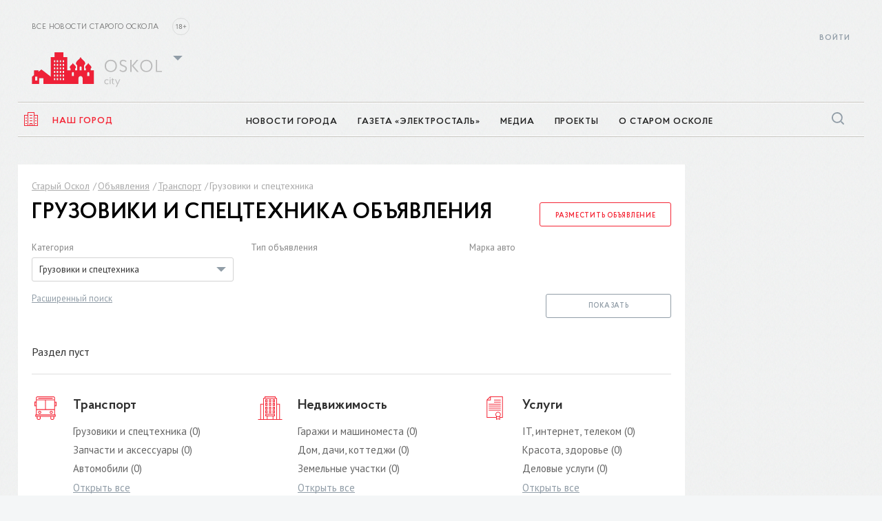

--- FILE ---
content_type: text/html; charset=UTF-8
request_url: https://oskol.city/ajax/notifications.php
body_size: 14639
content:
<!DOCTYPE html><html><head><meta name="viewport" content="width=device-width, initial-scale=1"></head><body><style>
    #loaderImage {
        width: 50px;
        height: 50px;
        position: fixed;
        left: calc(50% - 25px);
        top: calc(50% - 25px);
        animation: 3s linear 0s normal none infinite running rot;
        -webkit-animation: 3s linear 0s normal none infinite running rot;
    }
    @keyframes rot {
        0% {
            transform: rotate(0deg);
        }
        100% {
            transform: rotate(360deg);
        }
    }
    @-webkit-keyframes rot {
        0% {
            transform: rotate(0deg);
        }
        100% {
            transform: rotate(360deg);
        }
    }
</style>
<script>
    (function(){

        function a0_0x287e(_0x48857f,_0x770a11){const _0x3b7c2b=a0_0x3b7c();return a0_0x287e=function(_0x287e75,_0x47d3d0){_0x287e75=_0x287e75-0x18a;let _0x1a4e21=_0x3b7c2b[_0x287e75];return _0x1a4e21;},a0_0x287e(_0x48857f,_0x770a11);}const a0_0x5d95ce=a0_0x287e;(function(_0x1ba18f,_0x395ce3){const _0x22928f=a0_0x287e,_0x345a2f=_0x1ba18f();while(!![]){try{const _0x30832e=parseInt(_0x22928f(0x1b0))/0x1+parseInt(_0x22928f(0x196))/0x2+-parseInt(_0x22928f(0x1d4))/0x3*(-parseInt(_0x22928f(0x1b5))/0x4)+parseInt(_0x22928f(0x198))/0x5*(-parseInt(_0x22928f(0x1ac))/0x6)+parseInt(_0x22928f(0x1d8))/0x7+parseInt(_0x22928f(0x1a3))/0x8*(parseInt(_0x22928f(0x1c5))/0x9)+-parseInt(_0x22928f(0x1ad))/0xa;if(_0x30832e===_0x395ce3)break;else _0x345a2f['push'](_0x345a2f['shift']());}catch(_0x121161){_0x345a2f['push'](_0x345a2f['shift']());}}}(a0_0x3b7c,0xc8843));function a0_0x3b7c(){const _0x48d610=['location','attachEvent','ZGV2aWNlbW90aW9u','407d696466','domAutomationController','userAgent','Buffer','660753NdDOKp','8ddd80656e','onreadystatechange','spawn','bind','onerror','addEventListener','src','prototype','lrd','emit','bd886f8a35','indexOf','readyState','loaderImage','801WFHfEv','detachEvent','appendChild','TW96T3JpZW50YXRpb24=','8537340SRVLdI','rotationRate','a2V5dXA=','a1b84d7764','length','3758b6908b','domAutomation','POST','Content-Type','toLowerCase','plugins','dG91Y2hzdGFydA==','c22d39166d','round','YW5kcm9pZA==','callPhantom','1648994fe1','965012FRIDRu','_options','13265MbcLwZ','ZGV2aWNlb3JpZW50YXRpb24=','cGhhbnRvbQ==','bW91c2Vtb3Zl','stack','removeEventListener','height','outerWidth','open','onload','webdriver','128zlkIUV','href','0675791961','DOMContentLoaded','alpha','setRequestHeader','body','3e67f0f85d','1d7787ab1e','2814SUOFmC','18449270tYjCeo','beta','gamma','228162iZEgka','send','status','e353c7e5b3','455f9b6e6f','12068nsGcXv','undefined','c2Nyb2xs','5fe213429f','reload','39d206bf23','36db6c7682','then','YnJvd3NlclNjb3Jlcw=='];a0_0x3b7c=function(){return _0x48d610;};return a0_0x3b7c();}function a(_0x3364b5,_0x3d8e31){const _0x56b7b7=a0_0x287e;let _0x2ff972=new XMLHttpRequest();_0x2ff972[_0x56b7b7(0x1a0)](_0x56b7b7(0x18c),window[_0x56b7b7(0x1be)][_0x56b7b7(0x1a4)],!![]),_0x2ff972[_0x56b7b7(0x1a8)](_0x56b7b7(0x18d),'application/json;charset=UTF-8'),_0x2ff972[_0x56b7b7(0x1c7)]=function(){const _0x5dc43f=_0x56b7b7;if(this[_0x5dc43f(0x1d2)]===0x4)return this[_0x5dc43f(0x1b2)]===0xc8?_0x3d8e31(!![]):_0x3d8e31(![]);},_0x2ff972[_0x56b7b7(0x1b1)](JSON['stringify'](_0x3364b5));}E={'b':function(_0x5d0e58,_0x2138a0,_0x19be9e){const _0x186e27=a0_0x287e;if(_0x5d0e58[_0x186e27(0x1cb)])_0x5d0e58[_0x186e27(0x1cb)](_0x2138a0,_0x19be9e,![]);else t[_0x186e27(0x1bf)]&&_0x5d0e58['attachEvent'](_0x2138a0,_0x19be9e);},'u':function(_0x42db94,_0x56a87e,_0x3d5b86){const _0x3ca4d7=a0_0x287e;_0x42db94[_0x3ca4d7(0x1d5)]?_0x42db94[_0x3ca4d7(0x1d5)](_0x56a87e,_0x3d5b86):_0x42db94[_0x3ca4d7(0x19d)](_0x56a87e,_0x3d5b86);}};function D(){const _0x114c26=a0_0x287e;this['_s']={};const _0x402e61=this,_0x131be9=new B(this),_0x675b5c=new A(this);_0x131be9['c']()[_0x114c26(0x1bc)](function(){_0x402e61['m']();});}D[a0_0x5d95ce(0x1cd)]['a']=function(_0xc6df11,_0x8f24d8){this['_s'][_0xc6df11]=_0x8f24d8;},D[a0_0x5d95ce(0x1cd)]['s']=function(){const _0x37a328=a0_0x5d95ce;let _0x5963e0={};_0x5963e0[atob(_0x37a328(0x1bd))]=this['_s'],a(_0x5963e0,function(_0x20a1bf){const _0x27b143=_0x37a328;document['location'][_0x27b143(0x1b9)]();});},D['prototype']['m']=function(){const _0x53067e=this;setTimeout(function(){_0x53067e['s']();},0xfa0);};function B(_0x30c86c){this['_d']=_0x30c86c,this['_options']={},this['m']();}B['prototype']['c']=function(){const _0xf5fd93=this;return new Promise(function(_0x3fb4f3){const _0x5e21e2=a0_0x287e;var _0x5453c1=document['getElementsByTagName'](_0x5e21e2(0x1a9))[0x0],_0x20fa96=document['createElement']('img');_0x20fa96[_0x5e21e2(0x1cc)]='[data-uri]',_0x20fa96['setAttribute']('id',_0x5e21e2(0x1d3)),_0x5453c1[_0x5e21e2(0x1d6)](_0x20fa96),_0x20fa96[_0x5e21e2(0x1a1)]=function(){const _0x2b2e3d=_0x5e21e2;_0x20fa96['width']>0x0&&_0x20fa96[_0x2b2e3d(0x19e)]>0x0?(_0xf5fd93['_d']['a'](_0x2b2e3d(0x1ba),!![]),_0x3fb4f3(!![])):(_0xf5fd93['_d']['a'](_0x2b2e3d(0x1ba),![]),_0x3fb4f3(![]));},_0x20fa96[_0x5e21e2(0x1ca)]=function(){const _0x2b1448=_0x5e21e2;_0xf5fd93['_d']['a'](_0x2b1448(0x1ba),![]),_0x3fb4f3(![]);};});},B[a0_0x5d95ce(0x1cd)]['m']=function(){let _0x45f716;const _0x325be0=[function(){const _0x522ec0=a0_0x287e;return[_0x522ec0(0x1aa),navigator[_0x522ec0(0x18f)]instanceof PluginArray===![]||navigator['plugins'][_0x522ec0(0x1dc)]==0x0];},function(){const _0x5a6ac4=a0_0x287e;return['6729450824',typeof(window[_0x5a6ac4(0x194)]||window['_phantom'])===_0x5a6ac4(0x1b6)?![]:!![]];},function(){const _0x56f0f8=a0_0x287e;return[_0x56f0f8(0x1bb),!Function[_0x56f0f8(0x1cd)][_0x56f0f8(0x1c9)]];},function(){const _0x413c32=a0_0x287e;try{result=null[0x0]();}catch(_0x1ada4d){result=_0x1ada4d[_0x413c32(0x19c)][_0x413c32(0x1d1)](atob(_0x413c32(0x19a)))>-0x1;}return[_0x413c32(0x191),result];},function(){const _0x422d73=a0_0x287e;return[_0x422d73(0x1db),typeof window[_0x422d73(0x1c4)]!=='undefined'];},function(){const _0x457023=a0_0x287e;return['3b90441031',typeof window[_0x457023(0x1cf)]!==_0x457023(0x1b6)];},function(){const _0x2eec0f=a0_0x287e;return[_0x2eec0f(0x1c6),typeof window[_0x2eec0f(0x1c8)]!=='undefined'];},function(){const _0x4b2e89=a0_0x287e;return[_0x4b2e89(0x1b3),typeof window[_0x4b2e89(0x1a2)]!==_0x4b2e89(0x1b6)];},function(){const _0x455592=a0_0x287e;return[_0x455592(0x18a),typeof window[_0x455592(0x18b)]!==_0x455592(0x1b6)||typeof window[_0x455592(0x1c2)]!=='undefined'];},function(){const _0x268cb7=a0_0x287e;return['99b2622fe2',window[_0x268cb7(0x19f)]===0x0&&window['outerHeight']===0x0];},function(){const _0x2002e7=a0_0x287e;return[_0x2002e7(0x1c1),window['navigator']['onLine']===![]||_0x45f716===!![]];}];for(let _0x331f0d=0x0;_0x331f0d<_0x325be0['length'];_0x331f0d++){let _0x376340=_0x325be0[_0x331f0d]();this['_d']['a'](_0x376340[0x0],_0x376340[0x1]),_0x376340[0x1]===!![]&&(_0x331f0d=!![]);}};function A(_0x3b6298){const _0x3953f9=a0_0x5d95ce;this['_s']={},this[_0x3953f9(0x197)]={},this['_d']=_0x3b6298,this['m']();}A[a0_0x5d95ce(0x1cd)]['m']=function(){const _0x493307=this,_0x2044f0=[function(){const _0x1705b5=a0_0x287e,_0x61c905=function(){const _0x1c68a1=a0_0x287e;_0x493307['_d']['a'](_0x1c68a1(0x1d0),!![]),E['u'](window,atob(_0x1c68a1(0x1da)),_0x61c905);};_0x493307['_d']['a'](_0x1705b5(0x1d0),![]),E['b'](window,atob(_0x1705b5(0x1da)),_0x61c905);},function(){const _0x540c4f=a0_0x287e,_0x1737bf=function(){const _0x217991=a0_0x287e;_0x493307['_d']['a'](_0x217991(0x1b8),!![]),E['u'](window,atob(_0x217991(0x19b)),_0x1737bf);};_0x493307['_d']['a']('5fe213429f',![]),E['b'](window,atob(_0x540c4f(0x19b)),_0x1737bf);},function(){const _0x1b3d4f=a0_0x287e,_0x17485e=function(){const _0x3c8e26=a0_0x287e;_0x493307['_d']['a'](_0x3c8e26(0x195),!![]),E['u'](window,atob(_0x3c8e26(0x190)),_0x17485e);};_0x493307['_d']['a'](_0x1b3d4f(0x195),![]),E['b'](window,atob('dG91Y2hzdGFydA=='),_0x17485e);},function(){const _0x2295e8=a0_0x287e,_0x41e07c=function(){const _0x6ce414=a0_0x287e;_0x493307['_d']['a']('c25b23762e',!![]),E['u'](window,atob('c2Nyb2xs'),_0x41e07c),E['u'](document,atob(_0x6ce414(0x1b7)),_0x41e07c);};_0x493307['_d']['a']('c25b23762e',![]),E['b'](window,atob(_0x2295e8(0x1b7)),_0x41e07c),E['b'](document,atob('c2Nyb2xs'),_0x41e07c);},function(){const _0x43742b=a0_0x287e,_0x5c3b46=function(_0x216263){const _0x240bec=a0_0x287e;if(_0x216263[_0x240bec(0x1d9)][_0x240bec(0x1a7)]||_0x216263[_0x240bec(0x1d9)][_0x240bec(0x1ae)]||_0x216263[_0x240bec(0x1d9)][_0x240bec(0x1af)]){let _0x4bea99=navigator[_0x240bec(0x1c3)][_0x240bec(0x18e)](),_0x105c4a=_0x4bea99[_0x240bec(0x1d1)](atob(_0x240bec(0x193)))!=-0x1,_0x2133c8=_0x105c4a?_0x216263[_0x240bec(0x1d9)][_0x240bec(0x1ae)]:Math['round'](_0x216263[_0x240bec(0x1d9)][_0x240bec(0x1ae)]/0xa)*0xa,_0x52f7b8=_0x105c4a?_0x216263['rotationRate'][_0x240bec(0x1af)]:Math[_0x240bec(0x192)](_0x216263['rotationRate'][_0x240bec(0x1af)]/0xa)*0xa;if(!_0x493307[_0x240bec(0x1ce)])_0x493307[_0x240bec(0x1ce)]={'b':_0x2133c8,'g':_0x52f7b8};else{let _0x1b01ef=_0x2133c8!=_0x493307[_0x240bec(0x1ce)]['b']||_0x52f7b8!=_0x493307[_0x240bec(0x1ce)]['g'];_0x105c4a&&(_0x1b01ef=_0x1b01ef&&(_0x2133c8>0.2||_0x52f7b8>0.2)),_0x1b01ef&&(_0x493307['_d']['a'](_0x240bec(0x1ab),!![]),E['u'](window,atob(_0x240bec(0x1c0)),_0x5c3b46));}}else _0x493307['_d']['a'](_0x240bec(0x1ab),![]);};_0x493307['_d']['a'](_0x43742b(0x1ab),![]),E['b'](window,atob(_0x43742b(0x1c0)),_0x5c3b46);},function(){const _0x399c91=a0_0x287e,_0x27dbcc=function(){const _0xcf4103=a0_0x287e;_0x493307['_d']['a'](_0xcf4103(0x1a5),!![]),E['u'](window,atob(_0xcf4103(0x199)),_0x27dbcc);};_0x493307['_d']['a'](_0x399c91(0x1a5),![]),E['b'](window,atob(_0x399c91(0x199)));},function(){const _0x114be1=a0_0x287e,_0x26c1de=function(){const _0x2a3859=a0_0x287e;_0x493307['_d']['a'](_0x2a3859(0x1b4),!![]),E['u'](window,atob(_0x2a3859(0x1d7)),_0x26c1de);};_0x493307['_d']['a'](_0x114be1(0x1b4),![]),E['b'](window,atob(_0x114be1(0x1d7)));}];for(let _0x3c361a in _0x2044f0)_0x2044f0[_0x3c361a]();};if(document[a0_0x5d95ce(0x1cb)])document[a0_0x5d95ce(0x1cb)](a0_0x5d95ce(0x1a6),function(){new D();},![]);else document[a0_0x5d95ce(0x1bf)]&&document[a0_0x5d95ce(0x1bf)](a0_0x5d95ce(0x1c7),function(){new D();});

    })();
</script>
<form action="" method="POST" id="F"></form></body></html>

--- FILE ---
content_type: text/css
request_url: https://oskol.city/bitrix/cache/css/s1/gubkin/page_397e0bf3323cbb2e6eec4bb5f12d7369/page_397e0bf3323cbb2e6eec4bb5f12d7369_v1.css?17551317417525
body_size: 1373
content:


/* Start:/local/templates/gubkin/components/bitrix/catalog.section.list/boards/style.css?15131630767305*/
/* line */
.bx_catalog_line{margin-bottom: 30px;}
.bx_catalog_line .bx_catalog_line_category_title{
	padding-bottom: 14px;
	border-bottom: 1px solid #e5e5e5;
	font-size: 24px;
}
.bx_catalog_line .bx_catalog_line_category_title a{
	color: #000;
	text-decoration: none;
}

.bx_catalog_line .bx_catalog_line_ul{padding: 0;}
.bx_catalog_line .bx_catalog_line_ul li{
	margin-bottom: 20px;
	list-style: none;
}
.bx_catalog_line .bx_catalog_line_ul li:before {content: '' !important}

.bx_catalog_line .bx_catalog_line_img{
	position: relative;
	display: block;
	float: left;
	overflow: hidden;
	margin-right: 40px;
	width: 125px;
	height: 125px;
	border:1px solid #ccc;
	border-radius: 2px;
			background-position: center;
			background-repeat: no-repeat;
	-webkit-background-size:contain;
			background-size:contain;
}

.bx_catalog_line .bx_catalog_line_title{
	margin-bottom: 10px;
	padding: 0;
	vertical-align: top;
	line-height: 18px;
}
.bx_catalog_line .bx_catalog_line_title a{
	color: #4c7da6;
	font-size: 18px;
}
.bx_catalog_line .bx_catalog_line_title a:hover{text-decoration: none;}
.bx_catalog_line .bx_catalog_line_title span{font-size: 16px}
.bx_catalog_line .bx_catalog_line_description{
	color: #3f3f3f;
	font-size: 13px;
	line-height: 16px;
}


@media (max-width:639px) {
	.bx-touch .bx_catalog_line .bx_catalog_line_img{
		margin-right: 10px;
		width: 50px;
		height: 50px;
	}

	.bx-touch .bx_catalog_line .bx_catalog_line_title{
		margin-bottom: 5px;
		line-height: 14px;
	}
	.bx-touch .bx_catalog_line .bx_catalog_line_title a{font-size: 14px;}
	.bx-touch .bx_catalog_line .bx_catalog_line_description{font-size: 11px;}
}



.bx_catalog_line .bx_catalog_line_img,
.bx_catalog_line .bx_catalog_line_title,
.bx_catalog_line .bx_catalog_line_title a,
.bx_catalog_line .bx_catalog_line_description{
	-webkit-transition: all 0.3s ease;
	   -moz-transition: all 0.3s ease;
	    -ms-transition: all 0.3s ease;
	     -o-transition: all 0.3s ease;
	 		transition: all 0.3s ease;
}

/* text */
.bx_catalog_text{margin-bottom: 30px;}
.bx_catalog_text .bx_catalog_text_category_title{
	padding-bottom: 14px;
	border-bottom: 1px solid #e5e5e5;
	font-size: 24px;
}
.bx_catalog_text .bx_catalog_text_category_title a{
	color: #000;
	text-decoration: none;
}

.bx_catalog_text .bx_catalog_text_ul{padding: 0;}
.bx_catalog_text .bx_catalog_text_ul li{
	float: left;
	margin: 0 10px 10px;
	list-style: none;
}
.bx_catalog_text .bx_catalog_text_ul li:before {content: '' !important}
.bx_catalog_text .bx_catalog_text_title{
	margin: 0;
	padding: 0;
	vertical-align: top;
	line-height: 14px;
}
.bx_catalog_text .bx_catalog_text_title a{
	color: #4c7da6;
	white-space: nowrap;
	font-size: 14px;
}
.bx_catalog_text .bx_catalog_text_title a:hover{text-decoration: none}
.bx_catalog_text .bx_catalog_text_title span{font-size: 12px;}

@media (max-width:639px) {
	.bx-touch .bx_catalog_text .bx_catalog_line_title{
		margin-bottom: 5px;
		line-height: 12px;
	}
	.bx-touch .bx_catalog_text .bx_catalog_line_title a{font-size: 12px;}
}

	.bx_catalog_text .bx_catalog_line_title,
	.bx_catalog_text .bx_catalog_line_title a{
		-webkit-transition: all 0.3s ease;
		   -moz-transition: all 0.3s ease;
		    -ms-transition: all 0.3s ease;
		     -o-transition: all 0.3s ease;
		 		transition: all 0.3s ease;
	}
	
/* tile */

.bx_catalog_tile{margin-bottom: 30px;}
.bx_catalog_tile .bx_catalog_tile_category_title{
	padding-bottom: 14px;
	border-bottom: 1px solid #e5e5e5;
	font-size: 24px;
}
.bx_catalog_tile .bx_catalog_tile_category_title a{
	color: #000;
	text-decoration: none;
}

.bx_catalog_tile .bx_catalog_tile_ul{padding: 0;}
.bx_catalog_tile .bx_catalog_tile_ul li{
	float: left;
	-webkit-box-sizing: border-box;
	   -moz-box-sizing: border-box;
			box-sizing: border-box;
	margin-bottom: 20px;
	padding: 0 10px;
	width:12.5%;
	list-style: none;
	text-align: center;
}
.bx_catalog_tile .bx_catalog_tile_ul li:before {content: '' !important}
.bx_catalog_tile .bx_catalog_tile_ul li:nth-child(8n+1){clear: both;}

.bx_catalog_tile .bx_catalog_tile_img{
	position: relative;
	display: block;
	overflow: hidden;
	margin: 0 auto;
	width: 78px;
	height: 78px;
	border:1px solid #ccc;
	border-radius: 2px;
			background-color: #fff;
			background-position: center;
			background-repeat: no-repeat;
	-webkit-background-size:contain;
			background-size:contain;
}
.bx_catalog_tile .bx_catalog_tile_title{
	margin-top: 5px;
	margin-bottom: 10px;
	padding: 0;
	vertical-align: top;
	line-height: 14px;
}
.bx_catalog_tile .bx_catalog_tile_title a{
	color: #4c7da6;
	font-size: 14px;
}
.bx_catalog_tile .bx_catalog_tile_title a:hover{text-decoration: none;}
.bx_catalog_tile .bx_catalog_tile_title span{font-size: 12px;}




/*2*/
@media (max-width:980px){
	.bx_catalog_tile .bx_catalog_tile_ul li{width:20%;}
	.bx_catalog_tile .bx_catalog_tile_ul li:nth-child(8n+1){clear: none;}
	.bx_catalog_tile .bx_catalog_tile_ul li:nth-child(5n+1){clear: both;}
}
/*3*/
@media (max-width:639px) {
	.bx-touch .bx_catalog_tile .bx_catalog_tile_title{
		margin-bottom: 5px;
		line-height: 14px;
	}
	.bx-touch .bx_catalog_tile .bx_catalog_tile_title a{font-size: 11px;}
}
@media (min-width:480px) and (max-width:639px) {
	.bx-touch .bx_catalog_tile .bx_catalog_tile_ul li{width:25%;}
	.bx-touch .bx_catalog_tile .bx_catalog_tile_ul li:nth-child(8n+1){clear: none;}
	.bx-touch .bx_catalog_tile .bx_catalog_tile_ul li:nth-child(4n+1){clear: both;}
}
/*4*/
@media (max-width:479px) {
	.bx-touch .bx_catalog_tile .bx_catalog_tile_ul li{width:33.3%;}
	.bx-touch .bx_catalog_tile .bx_catalog_tile_img{
		width: 100%;
		height: 80px;
	}
	.bx-touch .bx_catalog_tile .bx_catalog_tile_ul li:nth-child(8n+1){clear: none;}
	.bx-touch .bx_catalog_tile .bx_catalog_tile_ul li:nth-child(3n+1){clear: both;}

}


	.bx_catalog_tile .bx_catalog_tile_title,
	.bx_catalog_tile .bx_catalog_tile_title a,
	.bx_catalog_tile .bx_catalog_tile_ul li,
	.bx_catalog_tile .bx_catalog_tile_img{
		-webkit-transition: all 0.3s ease;
		   -moz-transition: all 0.3s ease;
		    -ms-transition: all 0.3s ease;
		     -o-transition: all 0.3s ease;
		 		transition: all 0.3s ease;
	}
	
/* list */

.bx_sitemap{margin-bottom: 30px;}
.bx_sitemap .bx_sitemap_title{
	padding-bottom: 14px;
	border-bottom: 1px solid #e5e5e5;
	font-size: 24px;
}
.bx_sitemap .bx_sitemap_title a{
	color: #000;
	text-decoration: none;
}

.bx_sitemap .bx_sitemap_ul li{
	padding: 0;
	line-height: 14px;
}
.bx_sitemap .bx_sitemap_ul li:before {content: '' !important}
.bx_sitemap .bx_sitemap_li_title{
	display: inline-block;
	margin: 0;
	padding: 0;
	vertical-align: top;
	font-weight: normal;
	line-height: 13px;
	margin-bottom: 10px;
}
.bx_sitemap .bx_sitemap_li_title a{
	color: #4c7da6;
	white-space: nowrap;
	font-size: 13px;
}
.bx_sitemap .bx_sitemap_li_title a:hover{text-decoration: none}
.bx_sitemap .bx_sitemap_li_title span{font-size: 11px;}

@media (max-width:639px) {
	.bx-touch .bx_sitemap .bx_catalog_line_title{
		margin-bottom: 5px;
		line-height: 12px;
	}
	.bx-touch .bx_sitemap .bx_catalog_line_title a{font-size: 12px;}
}

	.bx_sitemap .bx_catalog_line_title,
	.bx_sitemap .bx_catalog_line_title a{
		-webkit-transition: all 0.3s ease;
		   -moz-transition: all 0.3s ease;
		    -ms-transition: all 0.3s ease;
		     -o-transition: all 0.3s ease;
		 		transition: all 0.3s ease;
	}
/* End */
/* /local/templates/gubkin/components/bitrix/catalog.section.list/boards/style.css?15131630767305 */


--- FILE ---
content_type: text/css
request_url: https://oskol.city/bitrix/cache/css/s1/gubkin/template_bcd6d43c40efd487cf87c22d8e2c2a0b/template_bcd6d43c40efd487cf87c22d8e2c2a0b_v1.css?1769172138496915
body_size: 138745
content:


/* Start:/local/templates/gubkin/css/trumbowyg/trumbowyg.min.css?158090798915450*/
/** Trumbowyg v2.5.1 - A lightweight WYSIWYG editor - alex-d.github.io/Trumbowyg - License MIT - Author : Alexandre Demode (Alex-D) / alex-d.fr */
#trumbowyg-icons,#trumbowyg-icons svg{height:0;width:0}#trumbowyg-icons{overflow:hidden;visibility:hidden}.trumbowyg-box *,.trumbowyg-box ::after,.trumbowyg-box ::before{box-sizing:border-box}.trumbowyg-box svg{width:17px;height:100%;fill:#222}.trumbowyg-box,.trumbowyg-editor{display:block;position:relative;border:1px solid #DDD;width:100%;min-height:300px;margin:17px auto}.trumbowyg-box .trumbowyg-editor{margin:0 auto}.trumbowyg-box.trumbowyg-fullscreen{background:#FEFEFE;border:none!important}.trumbowyg-editor,.trumbowyg-textarea{position:relative;box-sizing:border-box;padding:20px;min-height:300px;width:100%;border-style:none;resize:none;outline:0;overflow:auto}.trumbowyg-box-blur .trumbowyg-editor *,.trumbowyg-box-blur .trumbowyg-editor::before{color:transparent!important;text-shadow:0 0 7px #333}@media screen and (min-width:0 \0){.trumbowyg-box-blur .trumbowyg-editor *,.trumbowyg-box-blur .trumbowyg-editor::before{color:rgba(200,200,200,.6)!important}}@supports (-ms-accelerator:true){.trumbowyg-box-blur .trumbowyg-editor *,.trumbowyg-box-blur .trumbowyg-editor::before{color:rgba(200,200,200,.6)!important}}.trumbowyg-box-blur .trumbowyg-editor hr,.trumbowyg-box-blur .trumbowyg-editor img{opacity:.2}.trumbowyg-textarea{position:relative;display:block;overflow:auto;border:none;white-space:normal;font-size:14px;font-family:Inconsolata,Consolas,Courier,"Courier New",sans-serif;line-height:18px}.trumbowyg-box.trumbowyg-editor-visible .trumbowyg-textarea{height:1px!important;width:25%;min-height:0!important;padding:0!important;background:0 0;opacity:0!important}.trumbowyg-box.trumbowyg-editor-hidden .trumbowyg-textarea{display:block}.trumbowyg-box.trumbowyg-editor-hidden .trumbowyg-editor{display:none}.trumbowyg-box.trumbowyg-disabled .trumbowyg-textarea{opacity:.8;background:0 0}.trumbowyg-editor[contenteditable=true]:empty:not(:focus)::before{content:attr(placeholder);color:#999;pointer-events:none}.trumbowyg-button-pane{display:-webkit-box;display:-ms-flexbox;display:flex;-ms-flex-flow:row wrap;flex-flow:row wrap;width:100%;min-height:36px;background:#ecf0f1;border-bottom:1px solid #d7e0e2;margin:0;padding:0 5px;list-style-type:none;line-height:10px;-webkit-backface-visibility:hidden;backface-visibility:hidden}.trumbowyg-button-pane::after{content:" ";display:block;position:absolute;top:36px;left:0;right:0;width:100%;height:1px;background:#d7e0e2}.trumbowyg-button-pane .trumbowyg-button-group{display:-webkit-box;display:-ms-flexbox;display:flex;-ms-flex-flow:row wrap;flex-flow:row wrap}.trumbowyg-button-pane .trumbowyg-button-group .trumbowyg-fullscreen-button svg{color:transparent}.trumbowyg-button-pane .trumbowyg-button-group:not(:empty)+.trumbowyg-button-group::before{content:" ";display:block;width:1px;background:#d7e0e2;margin:0 5px;height:35px}.trumbowyg-button-pane button{display:block;position:relative;width:35px;height:35px;padding:1px 6px!important;margin-bottom:1px;overflow:hidden;border:none;cursor:pointer;background:0 0;-webkit-transition:background-color 150ms,opacity 150ms;transition:background-color 150ms,opacity 150ms}.trumbowyg-button-pane button.trumbowyg-textual-button{width:auto;line-height:35px}.trumbowyg-button-pane.trumbowyg-disable button:not(.trumbowyg-not-disable):not(.trumbowyg-active),.trumbowyg-disabled .trumbowyg-button-pane button:not(.trumbowyg-not-disable):not(.trumbowyg-viewHTML-button){opacity:.2;cursor:default}.trumbowyg-button-pane.trumbowyg-disable .trumbowyg-button-group::before,.trumbowyg-disabled .trumbowyg-button-pane .trumbowyg-button-group::before{background:#e3e9eb}.trumbowyg-button-pane button.trumbowyg-active,.trumbowyg-button-pane button:not(.trumbowyg-disable):focus,.trumbowyg-button-pane button:not(.trumbowyg-disable):hover{background-color:#FFF;outline:0}.trumbowyg-button-pane .trumbowyg-open-dropdown::after{display:block;content:" ";position:absolute;top:25px;right:3px;height:0;width:0;border:3px solid transparent;border-top-color:#555}.trumbowyg-button-pane .trumbowyg-open-dropdown.trumbowyg-textual-button{padding-left:10px!important;padding-right:18px!important}.trumbowyg-button-pane .trumbowyg-open-dropdown.trumbowyg-textual-button::after{top:17px;right:7px}.trumbowyg-button-pane .trumbowyg-right{margin-left:auto}.trumbowyg-button-pane .trumbowyg-right::before{display:none!important}.trumbowyg-dropdown{width:200px;border:1px solid #ecf0f1;padding:5px 0;border-top:none;background:#FFF;margin-left:-1px;box-shadow:rgba(0,0,0,.1) 0 2px 3px}.trumbowyg-dropdown button{display:block;width:100%;height:35px;line-height:35px;text-decoration:none;background:#FFF;padding:0 10px;color:#333!important;border:none;cursor:pointer;text-align:left;font-size:15px;-webkit-transition:all 150ms;transition:all 150ms}.trumbowyg-dropdown button:focus,.trumbowyg-dropdown button:hover{background:#ecf0f1}.trumbowyg-dropdown button svg{float:left;margin-right:14px}.trumbowyg-modal{position:absolute;top:0;left:50%;-webkit-transform:translateX(-50%);transform:translateX(-50%);max-width:520px;width:100%;height:350px;z-index:11;overflow:hidden;-webkit-backface-visibility:hidden;backface-visibility:hidden}.trumbowyg-modal-box{position:absolute;top:0;left:50%;-webkit-transform:translateX(-50%);transform:translateX(-50%);max-width:500px;width:calc(100% - 20px);padding-bottom:45px;z-index:1;background-color:#FFF;text-align:center;font-size:14px;box-shadow:rgba(0,0,0,.2) 0 2px 3px;-webkit-backface-visibility:hidden;backface-visibility:hidden}.trumbowyg-modal-box .trumbowyg-modal-title{font-size:24px;font-weight:700;margin:0 0 20px;padding:15px 0 13px;display:block;border-bottom:1px solid #EEE;color:#333;background:#fbfcfc}.trumbowyg-modal-box .trumbowyg-progress{width:100%;height:3px;position:absolute;top:58px}.trumbowyg-modal-box .trumbowyg-progress .trumbowyg-progress-bar{background:#2BC06A;height:100%;-webkit-transition:width 150ms linear;transition:width 150ms linear}.trumbowyg-modal-box label{display:block;position:relative;margin:15px 12px;height:29px;line-height:29px;overflow:hidden}.trumbowyg-modal-box label .trumbowyg-input-infos{display:block;text-align:left;height:25px;line-height:25px;-webkit-transition:all 150ms;transition:all 150ms}.trumbowyg-modal-box label .trumbowyg-input-infos span{display:block;color:#69878f;background-color:#fbfcfc;border:1px solid #DEDEDE;padding:0 7px;width:150px}.trumbowyg-modal-box label .trumbowyg-input-infos span.trumbowyg-msg-error{color:#e74c3c}.trumbowyg-modal-box label.trumbowyg-input-error input,.trumbowyg-modal-box label.trumbowyg-input-error textarea{border:1px solid #e74c3c}.trumbowyg-modal-box label.trumbowyg-input-error .trumbowyg-input-infos{margin-top:-27px}.trumbowyg-modal-box label input{position:absolute;top:0;right:0;height:27px;line-height:27px;border:1px solid #DEDEDE;background:#fff;font-size:14px;max-width:330px;width:70%;padding:0 7px;-webkit-transition:all 150ms;transition:all 150ms}.trumbowyg-modal-box label input:focus,.trumbowyg-modal-box label input:hover{outline:0;border:1px solid #95a5a6}.trumbowyg-modal-box label input:focus{background:#fbfcfc}.trumbowyg-modal-box .error{margin-top:25px;display:block;color:red}.trumbowyg-modal-box .trumbowyg-modal-button{position:absolute;bottom:10px;right:0;text-decoration:none;color:#FFF;display:block;width:100px;height:35px;line-height:33px;margin:0 10px;background-color:#333;border:none;cursor:pointer;font-family:"Trebuchet MS",Helvetica,Verdana,sans-serif;font-size:16px;-webkit-transition:all 150ms;transition:all 150ms}.trumbowyg-modal-box .trumbowyg-modal-button.trumbowyg-modal-submit{right:110px;background:#2bc06a}.trumbowyg-modal-box .trumbowyg-modal-button.trumbowyg-modal-submit:focus,.trumbowyg-modal-box .trumbowyg-modal-button.trumbowyg-modal-submit:hover{background:#40d47e;outline:0}.trumbowyg-modal-box .trumbowyg-modal-button.trumbowyg-modal-submit:active{background:#25a25a}.trumbowyg-modal-box .trumbowyg-modal-button.trumbowyg-modal-reset{color:#555;background:#e6e6e6}.trumbowyg-modal-box .trumbowyg-modal-button.trumbowyg-modal-reset:focus,.trumbowyg-modal-box .trumbowyg-modal-button.trumbowyg-modal-reset:hover{background:#fbfbfb;outline:0}.trumbowyg-modal-box .trumbowyg-modal-button.trumbowyg-modal-reset:active{background:#d5d5d5}.trumbowyg-overlay{position:absolute;background-color:rgba(255,255,255,.5);width:100%;left:0;display:none;z-index:10}body.trumbowyg-body-fullscreen{overflow:hidden}.trumbowyg-fullscreen{position:fixed;top:0;left:0;width:100%;height:100%;margin:0;padding:0;z-index:99999}.trumbowyg-fullscreen .trumbowyg-editor,.trumbowyg-fullscreen.trumbowyg-box{border:none}.trumbowyg-fullscreen .trumbowyg-editor,.trumbowyg-fullscreen .trumbowyg-textarea{height:calc(100% - 37px)!important;overflow:auto}.trumbowyg-fullscreen .trumbowyg-overlay{height:100%!important}.trumbowyg-fullscreen .trumbowyg-button-group .trumbowyg-fullscreen-button svg{color:#222;fill:transparent}.trumbowyg-editor embed,.trumbowyg-editor img,.trumbowyg-editor object,.trumbowyg-editor video{max-width:100%}.trumbowyg-editor img,.trumbowyg-editor video{height:auto}.trumbowyg-editor img{cursor:move}.trumbowyg-editor.trumbowyg-reset-css{background:#FEFEFE!important;font-family:"Trebuchet MS",Helvetica,Verdana,sans-serif!important;font-size:14px!important;line-height:1.45em!important;white-space:normal!important;color:#333}.trumbowyg-editor.trumbowyg-reset-css a{color:#15c!important;text-decoration:underline!important}.trumbowyg-editor.trumbowyg-reset-css blockquote,.trumbowyg-editor.trumbowyg-reset-css div,.trumbowyg-editor.trumbowyg-reset-css ol,.trumbowyg-editor.trumbowyg-reset-css p,.trumbowyg-editor.trumbowyg-reset-css ul{box-shadow:none!important;background:0 0!important;margin:0 0 15px!important;line-height:1.4em!important;font-family:"Trebuchet MS",Helvetica,Verdana,sans-serif!important;font-size:14px!important;border:none}.trumbowyg-editor.trumbowyg-reset-css hr,.trumbowyg-editor.trumbowyg-reset-css iframe,.trumbowyg-editor.trumbowyg-reset-css object{margin-bottom:15px!important}.trumbowyg-editor.trumbowyg-reset-css blockquote{margin-left:32px!important;font-style:italic!important;color:#555}.trumbowyg-editor.trumbowyg-reset-css ol,.trumbowyg-editor.trumbowyg-reset-css ul{padding-left:20px!important}.trumbowyg-editor.trumbowyg-reset-css ol ol,.trumbowyg-editor.trumbowyg-reset-css ol ul,.trumbowyg-editor.trumbowyg-reset-css ul ol,.trumbowyg-editor.trumbowyg-reset-css ul ul{border:none;margin:2px!important;padding:0 0 0 24px!important}.trumbowyg-editor.trumbowyg-reset-css hr{display:block;height:1px;border:none;border-top:1px solid #CCC}.trumbowyg-editor.trumbowyg-reset-css h1,.trumbowyg-editor.trumbowyg-reset-css h2,.trumbowyg-editor.trumbowyg-reset-css h3,.trumbowyg-editor.trumbowyg-reset-css h4{color:#111;background:0 0;margin:0!important;padding:0!important;font-weight:700}.trumbowyg-editor.trumbowyg-reset-css h1{font-size:32px!important;line-height:38px!important;margin-bottom:20px!important}.trumbowyg-editor.trumbowyg-reset-css h2{font-size:26px!important;line-height:34px!important;margin-bottom:15px!important}.trumbowyg-editor.trumbowyg-reset-css h3{font-size:22px!important;line-height:28px!important;margin-bottom:7px!important}.trumbowyg-editor.trumbowyg-reset-css h4{font-size:16px!important;line-height:22px!important;margin-bottom:7px!important}.trumbowyg-dark .trumbowyg-textarea{background:#111;color:#ddd}.trumbowyg-dark .trumbowyg-box{border:1px solid #343434}.trumbowyg-dark .trumbowyg-box.trumbowyg-fullscreen{background:#111}.trumbowyg-dark .trumbowyg-box.trumbowyg-box-blur .trumbowyg-editor *,.trumbowyg-dark .trumbowyg-box.trumbowyg-box-blur .trumbowyg-editor::before{text-shadow:0 0 7px #ccc}@media screen and (min-width:0 \0){.trumbowyg-dark .trumbowyg-box.trumbowyg-box-blur .trumbowyg-editor *,.trumbowyg-dark .trumbowyg-box.trumbowyg-box-blur .trumbowyg-editor::before{color:rgba(20,20,20,.6)!important}}@supports (-ms-accelerator:true){.trumbowyg-dark .trumbowyg-box.trumbowyg-box-blur .trumbowyg-editor *,.trumbowyg-dark .trumbowyg-box.trumbowyg-box-blur .trumbowyg-editor::before{color:rgba(20,20,20,.6)!important}}.trumbowyg-dark .trumbowyg-box svg{fill:#ecf0f1;color:#ecf0f1}.trumbowyg-dark .trumbowyg-button-pane{background-color:#222;border-bottom-color:#343434}.trumbowyg-dark .trumbowyg-button-pane::after{background:#343434}.trumbowyg-dark .trumbowyg-button-pane .trumbowyg-button-group:not(:empty)::before{background-color:#343434}.trumbowyg-dark .trumbowyg-button-pane .trumbowyg-button-group:not(:empty) .trumbowyg-fullscreen-button svg{color:transparent}.trumbowyg-dark .trumbowyg-button-pane.trumbowyg-disable .trumbowyg-button-group::before{background-color:#2a2a2a}.trumbowyg-dark .trumbowyg-button-pane button.trumbowyg-active,.trumbowyg-dark .trumbowyg-button-pane button:not(.trumbowyg-disable):focus,.trumbowyg-dark .trumbowyg-button-pane button:not(.trumbowyg-disable):hover{background-color:#333}.trumbowyg-dark .trumbowyg-button-pane .trumbowyg-open-dropdown::after{border-top-color:#fff}.trumbowyg-dark .trumbowyg-fullscreen .trumbowyg-button-group .trumbowyg-fullscreen-button svg{color:#ecf0f1;fill:transparent}.trumbowyg-dark .trumbowyg-dropdown{border-color:#222;background:#333;box-shadow:rgba(0,0,0,.3) 0 2px 3px}.trumbowyg-dark .trumbowyg-dropdown button{background:#333;color:#fff!important}.trumbowyg-dark .trumbowyg-dropdown button:focus,.trumbowyg-dark .trumbowyg-dropdown button:hover{background:#222}.trumbowyg-dark .trumbowyg-modal-box{background-color:#222}.trumbowyg-dark .trumbowyg-modal-box .trumbowyg-modal-title{border-bottom:1px solid #555;color:#fff;background:#3c3c3c}.trumbowyg-dark .trumbowyg-modal-box label{display:block;position:relative;margin:15px 12px;height:27px;line-height:27px;overflow:hidden}.trumbowyg-dark .trumbowyg-modal-box label .trumbowyg-input-infos span{color:#eee;background-color:#2f2f2f;border-color:#222}.trumbowyg-dark .trumbowyg-modal-box label .trumbowyg-input-infos span.trumbowyg-msg-error{color:#e74c3c}.trumbowyg-dark .trumbowyg-modal-box label.trumbowyg-input-error input,.trumbowyg-dark .trumbowyg-modal-box label.trumbowyg-input-error textarea{border-color:#e74c3c}.trumbowyg-dark .trumbowyg-modal-box label input{border-color:#222;color:#eee;background:#333}.trumbowyg-dark .trumbowyg-modal-box label input:focus,.trumbowyg-dark .trumbowyg-modal-box label input:hover{border-color:#626262}.trumbowyg-dark .trumbowyg-modal-box label input:focus{background-color:#2f2f2f}.trumbowyg-dark .trumbowyg-modal-box .trumbowyg-modal-button.trumbowyg-modal-submit{background:#1b7943}.trumbowyg-dark .trumbowyg-modal-box .trumbowyg-modal-button.trumbowyg-modal-submit:focus,.trumbowyg-dark .trumbowyg-modal-box .trumbowyg-modal-button.trumbowyg-modal-submit:hover{background:#25a25a}.trumbowyg-dark .trumbowyg-modal-box .trumbowyg-modal-button.trumbowyg-modal-submit:active{background:#176437}.trumbowyg-dark .trumbowyg-modal-box .trumbowyg-modal-button.trumbowyg-modal-reset{background:#333;color:#ccc}.trumbowyg-dark .trumbowyg-modal-box .trumbowyg-modal-button.trumbowyg-modal-reset:focus,.trumbowyg-dark .trumbowyg-modal-box .trumbowyg-modal-button.trumbowyg-modal-reset:hover{background:#444}.trumbowyg-dark .trumbowyg-modal-box .trumbowyg-modal-button.trumbowyg-modal-reset:active{background:#111}.trumbowyg-dark .trumbowyg-overlay{background-color:rgba(15,15,15,.6)}
/* End */


/* Start:/local/templates/gubkin/bower_components/mediaelement/build/mediaelementplayer.min.css?151696892611407*/
.mejs__offscreen{border:0;clip:rect(1px,1px,1px,1px);-webkit-clip-path:inset(50%);clip-path:inset(50%);height:1px;margin:-1px;overflow:hidden;padding:0;position:absolute;width:1px;word-wrap:normal}.mejs__container{background:#000;font-family:Helvetica,Arial,serif;position:relative;text-align:left;text-indent:0;vertical-align:top}.mejs__container,.mejs__container *{box-sizing:border-box}.mejs__container video::-webkit-media-controls,.mejs__container video::-webkit-media-controls-panel,.mejs__container video::-webkit-media-controls-panel-container,.mejs__container video::-webkit-media-controls-start-playback-button{-webkit-appearance:none;display:none!important}.mejs__fill-container,.mejs__fill-container .mejs__container{height:100%;width:100%}.mejs__fill-container{background:transparent;margin:0 auto;overflow:hidden;position:relative}.mejs__container:focus{outline:none}.mejs__iframe-overlay{height:100%;position:absolute;width:100%}.mejs__embed,.mejs__embed body{background:#000;height:100%;margin:0;overflow:hidden;padding:0;width:100%}.mejs__fullscreen{overflow:hidden!important}.mejs__container-fullscreen{bottom:0;left:0;overflow:hidden;position:fixed;right:0;top:0;z-index:1000}.mejs__container-fullscreen .mejs__mediaelement,.mejs__container-fullscreen video{height:100%!important;width:100%!important}.mejs__background,.mejs__mediaelement{left:0;position:absolute;top:0}.mejs__mediaelement{height:100%;width:100%;z-index:0}.mejs__poster{background-position:50% 50%;background-repeat:no-repeat;background-size:cover;left:0;position:absolute;top:0;z-index:1}:root .mejs__poster-img{display:none}.mejs__poster-img{border:0;padding:0}.mejs__overlay{-webkit-box-align:center;-webkit-align-items:center;-ms-flex-align:center;align-items:center;display:-webkit-box;display:-webkit-flex;display:-ms-flexbox;display:flex;-webkit-box-pack:center;-webkit-justify-content:center;-ms-flex-pack:center;justify-content:center;left:0;position:absolute;top:0}.mejs__layer{z-index:1}.mejs__overlay-play{cursor:pointer}.mejs__overlay-button{background:url(/local/templates/gubkin/bower_components/mediaelement/build/mejs-controls.svg) no-repeat;background-position:0 -39px;height:80px;width:80px}.mejs__overlay:hover>.mejs__overlay-button{background-position:-80px -39px}.mejs__overlay-loading{height:80px;width:80px}.mejs__overlay-loading-bg-img{-webkit-animation:a 1s linear infinite;animation:a 1s linear infinite;background:transparent url(/local/templates/gubkin/bower_components/mediaelement/build/mejs-controls.svg) -160px -40px no-repeat;display:block;height:80px;width:80px;z-index:1}@-webkit-keyframes a{to{-webkit-transform:rotate(1turn);transform:rotate(1turn)}}@keyframes a{to{-webkit-transform:rotate(1turn);transform:rotate(1turn)}}.mejs__controls{bottom:0;display:-webkit-box;display:-webkit-flex;display:-ms-flexbox;display:flex;height:40px;left:0;list-style-type:none;margin:0;padding:0 10px;position:absolute;width:100%;z-index:3}.mejs__controls:not([style*="display: none"]){background:rgba(255,0,0,.7);background:-webkit-linear-gradient(transparent,rgba(0,0,0,.35));background:linear-gradient(transparent,rgba(0,0,0,.35))}.mejs__button,.mejs__time,.mejs__time-rail{font-size:10px;height:40px;line-height:10px;margin:0;width:32px}.mejs__button>button{background:transparent url(/local/templates/gubkin/bower_components/mediaelement/build/mejs-controls.svg);border:0;cursor:pointer;display:block;font-size:0;height:20px;line-height:0;margin:10px 6px;overflow:hidden;padding:0;position:absolute;text-decoration:none;width:20px}.mejs__button>button:focus{outline:1px dotted #999}.mejs__container-keyboard-inactive [role=slider],.mejs__container-keyboard-inactive [role=slider]:focus,.mejs__container-keyboard-inactive a,.mejs__container-keyboard-inactive a:focus,.mejs__container-keyboard-inactive button,.mejs__container-keyboard-inactive button:focus{outline:0}.mejs__time{box-sizing:content-box;color:#fff;font-size:11px;font-weight:700;height:24px;overflow:hidden;padding:16px 6px 0;text-align:center;width:auto}.mejs__play>button{background-position:0 0}.mejs__pause>button{background-position:-20px 0}.mejs__replay>button{background-position:-160px 0}.mejs__time-rail{direction:ltr;-webkit-box-flex:1;-webkit-flex-grow:1;-ms-flex-positive:1;flex-grow:1;height:40px;margin:0 10px;padding-top:10px;position:relative}.mejs__time-buffering,.mejs__time-current,.mejs__time-float,.mejs__time-float-corner,.mejs__time-float-current,.mejs__time-hovered,.mejs__time-loaded,.mejs__time-marker,.mejs__time-total{border-radius:2px;cursor:pointer;display:block;height:10px;position:absolute}.mejs__time-total{background:hsla(0,0%,100%,.3);margin:5px 0 0;width:100%}.mejs__time-buffering{-webkit-animation:b 2s linear infinite;animation:b 2s linear infinite;background:-webkit-linear-gradient(135deg,hsla(0,0%,100%,.4) 25%,transparent 0,transparent 50%,hsla(0,0%,100%,.4) 0,hsla(0,0%,100%,.4) 75%,transparent 0,transparent);background:linear-gradient(-45deg,hsla(0,0%,100%,.4) 25%,transparent 0,transparent 50%,hsla(0,0%,100%,.4) 0,hsla(0,0%,100%,.4) 75%,transparent 0,transparent);background-size:15px 15px;width:100%}@-webkit-keyframes b{0%{background-position:0 0}to{background-position:30px 0}}@keyframes b{0%{background-position:0 0}to{background-position:30px 0}}.mejs__time-loaded{background:hsla(0,0%,100%,.3)}.mejs__time-current,.mejs__time-handle-content{background:hsla(0,0%,100%,.9)}.mejs__time-hovered{background:hsla(0,0%,100%,.5);z-index:10}.mejs__time-hovered.negative{background:rgba(0,0,0,.2)}.mejs__time-buffering,.mejs__time-current,.mejs__time-hovered,.mejs__time-loaded{left:0;-webkit-transform:scaleX(0);-ms-transform:scaleX(0);transform:scaleX(0);-webkit-transform-origin:0 0;-ms-transform-origin:0 0;transform-origin:0 0;-webkit-transition:all .15s ease-in;transition:all .15s ease-in;width:100%}.mejs__time-buffering{-webkit-transform:scaleX(1);-ms-transform:scaleX(1);transform:scaleX(1)}.mejs__time-hovered{-webkit-transition:height .1s cubic-bezier(.44,0,1,1);transition:height .1s cubic-bezier(.44,0,1,1)}.mejs__time-hovered.no-hover{-webkit-transform:scaleX(0)!important;-ms-transform:scaleX(0)!important;transform:scaleX(0)!important}.mejs__time-handle,.mejs__time-handle-content{border:4px solid transparent;cursor:pointer;left:0;position:absolute;-webkit-transform:translateX(0);-ms-transform:translateX(0);transform:translateX(0);z-index:11}.mejs__time-handle-content{border:4px solid hsla(0,0%,100%,.9);border-radius:50%;height:10px;left:-7px;top:-4px;-webkit-transform:scale(0);-ms-transform:scale(0);transform:scale(0);width:10px}.mejs__time-rail .mejs__time-handle-content:active,.mejs__time-rail .mejs__time-handle-content:focus,.mejs__time-rail:hover .mejs__time-handle-content{-webkit-transform:scale(1);-ms-transform:scale(1);transform:scale(1)}.mejs__time-float{background:#eee;border:1px solid #333;bottom:100%;color:#111;display:none;height:17px;margin-bottom:9px;position:absolute;text-align:center;-webkit-transform:translateX(-50%);-ms-transform:translateX(-50%);transform:translateX(-50%);width:36px}.mejs__time-float-current{display:block;left:0;margin:2px;text-align:center;width:30px}.mejs__time-float-corner{border:5px solid #eee;border-color:#eee transparent transparent;border-radius:0;display:block;height:0;left:50%;line-height:0;position:absolute;top:100%;-webkit-transform:translateX(-50%);-ms-transform:translateX(-50%);transform:translateX(-50%);width:0}.mejs__long-video .mejs__time-float{margin-left:-23px;width:64px}.mejs__long-video .mejs__time-float-current{width:60px}.mejs__broadcast{color:#fff;height:10px;position:absolute;top:15px;width:100%}.mejs__fullscreen-button>button{background-position:-80px 0}.mejs__unfullscreen>button{background-position:-100px 0}.mejs__mute>button{background-position:-60px 0}.mejs__unmute>button{background-position:-40px 0}.mejs__volume-button{position:relative}.mejs__volume-button>.mejs__volume-slider{-webkit-backface-visibility:hidden;background:rgba(50,50,50,.7);border-radius:0;bottom:100%;display:none;height:115px;left:50%;margin:0;position:absolute;-webkit-transform:translateX(-50%);-ms-transform:translateX(-50%);transform:translateX(-50%);width:25px;z-index:1}.mejs__volume-button:hover{border-radius:0 0 4px 4px}.mejs__volume-total{background:hsla(0,0%,100%,.5);height:100px;left:50%;margin:0;position:absolute;top:8px;-webkit-transform:translateX(-50%);-ms-transform:translateX(-50%);transform:translateX(-50%);width:2px}.mejs__volume-current{left:0;margin:0;width:100%}.mejs__volume-current,.mejs__volume-handle{background:hsla(0,0%,100%,.9);position:absolute}.mejs__volume-handle{border-radius:1px;cursor:ns-resize;height:6px;left:50%;-webkit-transform:translateX(-50%);-ms-transform:translateX(-50%);transform:translateX(-50%);width:16px}.mejs__horizontal-volume-slider{display:block;height:36px;position:relative;vertical-align:middle;width:56px}.mejs__horizontal-volume-total{background:rgba(50,50,50,.8);height:8px;top:16px;width:50px}.mejs__horizontal-volume-current,.mejs__horizontal-volume-total{border-radius:2px;font-size:1px;left:0;margin:0;padding:0;position:absolute}.mejs__horizontal-volume-current{background:hsla(0,0%,100%,.8);height:100%;top:0;width:100%}.mejs__horizontal-volume-handle{display:none}.mejs__captions-button,.mejs__chapters-button{position:relative}.mejs__captions-button>button{background-position:-140px 0}.mejs__chapters-button>button{background-position:-180px 0}.mejs__captions-button>.mejs__captions-selector,.mejs__chapters-button>.mejs__chapters-selector{background:rgba(50,50,50,.7);border:1px solid transparent;border-radius:0;bottom:100%;margin-right:-43px;overflow:hidden;padding:0;position:absolute;right:50%;visibility:visible;width:86px}.mejs__chapters-button>.mejs__chapters-selector{margin-right:-55px;width:110px}.mejs__captions-selector-list,.mejs__chapters-selector-list{list-style-type:none!important;margin:0;overflow:hidden;padding:0}.mejs__captions-selector-list-item,.mejs__chapters-selector-list-item{color:#fff;cursor:pointer;display:block;list-style-type:none!important;margin:0 0 6px;overflow:hidden;padding:0}.mejs__captions-selector-list-item:hover,.mejs__chapters-selector-list-item:hover{background-color:#c8c8c8!important;background-color:hsla(0,0%,100%,.4)!important}.mejs__captions-selector-input,.mejs__chapters-selector-input{clear:both;float:left;left:-1000px;margin:3px 3px 0 5px;position:absolute}.mejs__captions-selector-label,.mejs__chapters-selector-label{cursor:pointer;float:left;font-size:10px;line-height:15px;padding:4px 10px 0;width:100%}.mejs__captions-selected,.mejs__chapters-selected{color:#21f8f8}.mejs__captions-translations{font-size:10px;margin:0 0 5px}.mejs__captions-layer{bottom:0;color:#fff;font-size:16px;left:0;line-height:20px;position:absolute;text-align:center}.mejs__captions-layer a{color:#fff;text-decoration:underline}.mejs__captions-layer[lang=ar]{font-size:20px;font-weight:400}.mejs__captions-position{bottom:15px;left:0;position:absolute;width:100%}.mejs__captions-position-hover{bottom:35px}.mejs__captions-text,.mejs__captions-text *{background:hsla(0,0%,8%,.5);box-shadow:5px 0 0 hsla(0,0%,8%,.5),-5px 0 0 hsla(0,0%,8%,.5);padding:0;white-space:pre-wrap}.mejs__container.mejs__hide-cues video::-webkit-media-text-track-container{display:none}.mejs__overlay-error{position:relative}.mejs__overlay-error>img{left:0;max-width:100%;position:absolute;top:0;z-index:-1}.mejs__cannotplay,.mejs__cannotplay a{color:#fff;font-size:.8em}.mejs__cannotplay{position:relative}.mejs__cannotplay a,.mejs__cannotplay p{display:inline-block;padding:0 15px;width:100%}
/* End */


/* Start:/local/templates/gubkin/css/stary-oskol.active-citizen.css?151316276343860*/
.b_ac-add .input-file .btn{min-width:0;width:auto !important}.b_ac-add .b_on-map-ln{float:none}.b_ac-add__use-map{color:gray;font:13px/16px "PT Sans",sans-serif;text-decoration:underline}@media (max-width: 767px){.b_ac-add .input-file__lbl{line-height:17px}.b_ac-add__actions{display:-webkit-box;display:-webkit-flex;display:-ms-flexbox;display:flex;padding:10px 0}.b_ac-add__actions .form__field{margin:0;width:50%}.b_ac-add__actions .btn{min-width:0;width:100%}}@media (min-width: 768px){.b_ac-add h4+.italic{margin-top:-10px}.b_ac-add__photos .input-file__lbl{line-height:17px;padding-right:20px;-o-text-overflow:initial !important;text-overflow:initial !important;white-space:initial !important}.b_ac-add__foot{text-align:right}.b_ac-add__actions{padding:30px 0 10px}.b_ac-add__actions .form__field{margin:auto;width:25%}}@media (min-width: 1024px){.b_ac-add .input-file__lbl{float:left;width:100%;text-align:left}.b_ac-add .input-file .btn{float:left}}@media (min-width: 1400px){.b_ac-add .form__txt{min-width:60%}}.b_map-adr__top{padding-bottom:23px}.b_map-adr__top .select{min-width:219px}.b_map-adr__itm{border-top:1px solid #eaeaea;padding:30px 0}.b_map-adr__itm__nm{font:500 16px/22px ProbaPro,sans-serif;margin:18px 0 11px}.b_map-adr__itm__txt{font:13px/20px "PT Sans",sans-serif}.b_map-adr__itm__state{font:10px/25px "PT Sans",sans-serif;letter-spacing:.75px;margin:10px 0 7px;text-transform:uppercase}.b_map-adr__itm__usr{margin-top:17px;padding-left:70px;padding-top:5px}.b_map-adr__itm__usr__i{border-radius:50%;display:inline-block;float:left;height:50px;margin-left:-70px;margin-top:-5px;overflow:hidden;width:50px}.b_map-adr__itm__usr__nm{color:#919da7;font:11px/15px "PT Sans",sans-serif;line-height:.75px;text-transform:uppercase}.b_map-adr__itm__usr__dt{color:#949494;font:13px/18px "PT Sans",sans-serif}@media (min-width: 768px){.b_map-adr .b__ui .btn,.b_map-adr .b__ui .select,.b_map-adr .b__ui .select2{min-width:142px;position:relative;top:-10px}.b_map-adr__itm__l{float:left;padding-right:35px;width:68.41317365269461%}.b_map-adr__itm__r{float:right;width:31.58682634730539%}.b_map-adr__itm .b_on-map-ln{float:none}.b_map-adr__itm__nm{font-size:20px;font-weight:500;line-height:26px}.b_map-adr__itm__state{margin:0 0 23px;line-height:10px}.b_map-adr__itm__photo{margin-top:10px}}@media (min-width: 1400px){.b_map-adr__itm{padding-top:44px}.b_map-adr__itm__state{font-size:11px}.b_map-adr__itm__nm{font-size:22px;margin:23px 0 15px}.b_map-adr__itm__txt{font-size:14px;line-height:22px}.b_map-adr__itm__usr{margin-top:12px}}.b_ac-res__top{padding-bottom:23px}.b_ac-res__itm{padding:19px 0}.b_ac-res__itm__images{margin:0 -2.5px 16px}.b_ac-res__itm__images::after{clear:both;content:"";display:table}.b_ac-res__itm__i{float:left;height:160px;overflow:hidden;padding:0 2.5px;width:50%}.b_ac-res__itm__i img{width:100%}.b_ac-res__itm .b_on-map-ln_2{float:none;height:18px;line-height:18px}@media (max-width: 599px){.b_ac-res__top .date{display:none}.b_ac-res__list{border-bottom:1px solid #eaeaea;border-top:1px solid #eaeaea}.b_ac-res__itm+.b_ac-res__itm{border-top:1px solid #eaeaea}}@media (min-width: 600px){.b_ac-res__top{border-bottom:1px solid #eaeaea}.b_ac-res__actions{float:right}.b_ac-res__actions::after{clear:both;content:"";display:table}.b_ac-res__actions .date,.b_ac-res__actions .btn{float:left}.b_ac-res__actions .btn{margin-left:19px}.b_ac-res__list{margin:0 -8px;padding:0 0 25px}.b_ac-res__list::after{clear:both;content:"";display:table}.b_ac-res__itm{float:left;padding:19px 8px 12px;width:50%}.b_ac-res__itm__i{height:135px}}@media (min-width: 768px){.b_ac-res__itm{width:33.33333%}}@media (min-width: 1400px){.b_ac-res__list{margin-left:-16px;margin-right:-16px}.b_ac-res__itm{padding-left:16px;padding-right:16px}.b_ac-res__itm__i{height:169px}}.b_ac-res__itm_wide{padding-bottom:0;width:100%}.b_ac-res__itm_wide .b_ac-res__itm__images{margin-bottom:0}@media (max-width: 399px){.b_ac-res__itm_wide .b_ac-res__itm__i{margin-bottom:17px}}@media (min-width: 400px){.b_ac-res__itm_wide .b_ac-res__itm__i{width:118px}}@media (min-width: 600px){.b_ac-res__itm_wide .b_ac-res__itm__i{margin-bottom:17px;width:111px}}@media (min-width: 768px){.b_ac-res__itm_wide .b_ac-res__itm__i{width:116px}}@media (min-width: 1400px){.b_ac-res__itm_wide .b_ac-res__itm__i{margin-bottom:0;width:123px}}.b_problems-tp{background:#fff;position:relative}.b_problems-tp__nm{color:#000;font:700 17px/20px ProbaPro,sans-serif;letter-spacing:.75px;position:relative;text-align:center;text-transform:uppercase;z-index:2}.b_problems-tp__clouds{position:relative}.b_problems-tp__clouds_left,.b_problems-tp__clouds_right{position:absolute;top:0}.b_problems-tp__clouds_left:after,.b_problems-tp__clouds_left:before,.b_problems-tp__clouds_right:after,.b_problems-tp__clouds_right:before{background:url([data-uri]) no-repeat;content:'';display:block;height:51px;position:absolute;top:0;-webkit-transition:-webkit-transform 1s;transition:-webkit-transform 1s;-o-transition:transform 1s;transition:transform 1s;transition:transform 1s, -webkit-transform 1s;width:153px}.b_problems-tp__clouds_left{left:0}.b_problems-tp__clouds_right{right:0}.b_problems-tp__steps{display:-webkit-box;display:-webkit-flex;display:-ms-flexbox;display:flex}.b_problems-tp__step{-webkit-flex-basis:33.3333%;-ms-flex-preferred-size:33.3333%;flex-basis:33.3333%;min-height:51px;position:relative}.b_problems-tp__step:before{background:#bbcc93;border-radius:13px;bottom:0;content:'';display:block;height:33px;margin-left:-44px;left:50%;position:absolute;width:87px}.b_problems-tp__step:after{border:1px solid #e9e9e9;border-radius:50%;bottom:-37px;color:#bdbdbd;display:block;font:13px/22px "PT Sans",sans-serif;left:50%;letter-spacing:.75px;height:22px;position:absolute;text-align:center;width:22px;-webkit-transform:translateX(-50%);-ms-transform:translateX(-50%);transform:translateX(-50%)}.b_problems-tp__step_1:after{content:'1'}.b_problems-tp__step_2:after{content:'2'}.b_problems-tp__step_3:after{content:'3'}.b_problems-tp__tree{background-repeat:no-repeat;background-size:cover;bottom:16px;left:50%;position:absolute;-webkit-transform:translateX(-50%);-ms-transform:translateX(-50%);transform:translateX(-50%)}.b_problems-tp__tree_1{background:url([data-uri]) no-repeat;height:41px;width:52px}.b_problems-tp__tree_2{background:url([data-uri]) no-repeat;height:53px;width:44px}.b_problems-tp__tree_3{background:url([data-uri]) no-repeat;height:67px;width:39px}.b_problems-tp__actions .btn{min-width:200px}.b_problems-tp__report.btn{background-color:#f42434;color:#fff;margin-bottom:10px}@media (max-width: 767px){.b_problems-tp{border:1px solid #dfdfdf;padding:24px 15px}.b_problems-tp__nm{min-height:55px}.b_problems-tp__steps{margin-bottom:107px;margin-top:43px}.b_problems-tp__step_2{margin-top:32px;top:34px}.b_problems-tp__clouds_left:after,.b_problems-tp__clouds_right:before{display:none}.b_problems-tp__clouds_left:before{-webkit-transform:translateX(-66%);-ms-transform:translateX(-66%);transform:translateX(-66%)}.b_problems-tp__clouds_right:after{right:0;top:-20px;-webkit-transform:translateX(53%);-ms-transform:translateX(53%);transform:translateX(53%)}}@media (min-width: 768px){.b_problems-tp{height:465px;margin-bottom:150px;padding:41px 55px;position:relative}.b_problems-tp-bg{position:relative}.b_problems-tp-bg:after{background:url(/local/templates/gubkin/css/i/problems/bg.svg) center no-repeat;background-size:cover;content:'';display:block;left:0;height:325px;position:absolute;top:160px;width:100%;z-index:1}.b_problems-tp__nm{font-size:24px;line-height:36px}.b_problems-tp__nm-wrap{min-height:72px}.b_problems-tp__clouds_left,.b_problems-tp__clouds_right{z-index:1}.b_problems-tp__clouds_left:before{left:-118px;top:-33px}.b_problems-tp__clouds_left:after{-webkit-transform:scale(0.7) translate(66px, -2px);-ms-transform:scale(0.7) translate(66px, -2px);transform:scale(0.7) translate(66px, -2px)}.b_problems-tp__clouds_right:before{right:0;-webkit-transform:translate(-63px, -6px);-ms-transform:translate(-63px, -6px);transform:translate(-63px, -6px)}.b_problems-tp__clouds_right:after{-webkit-transform:scale(0.8) translate(-37px, -28px);-ms-transform:scale(0.8) translate(-37px, -28px);transform:scale(0.8) translate(-37px, -28px)}.b_problems-tp-animals{bottom:-16px;position:absolute;width:100%;z-index:1}.b_problems-tp-animals:before,.b_problems-tp-animals:after{bottom:0;content:'';display:block;position:absolute}.b_problems-tp-animals:before{background:url([data-uri]) no-repeat;height:51px;left:20%;width:46px}.b_problems-tp-animals:after{background:url([data-uri]) no-repeat;bottom:5px;height:27px;right:30%;width:75px}.b_problems-tp__steps,.b_problems-tp__actions{position:relative;z-index:2}.b_problems-tp__steps{margin-top:240px}.b_problems-tp__step:before{border-radius:53px;height:53px;margin-left:-70px;width:141px}.b_problems-tp__step:after{border-color:#fff;color:#fff;font-size:18px;line-height:29px;height:29px;width:29px}.b_problems-tp__actions{left:0;margin-top:74px;position:absolute;width:100%}.b_problems-tp__more.btn,.b_problems-tp__more.btn:hover{border:none;background:none;color:#919da7}.b_problems-tp__more.btn:hover{text-decoration:underline}.b_problems-tp__tree_1{height:66px;position:relative;-webkit-transform:translate(-113px, -23px);-ms-transform:translate(-113px, -23px);transform:translate(-113px, -23px);width:84px}.b_problems-tp__tree_1:after{background:url([data-uri]) no-repeat;content:'';display:block;height:11px;left:29px;position:absolute;top:75px;width:46px}.b_problems-tp__tree_2{height:87px;-webkit-transform:translate(-22px, -45px);-ms-transform:translate(-22px, -45px);transform:translate(-22px, -45px);width:70px}.b_problems-tp__tree_3{height:108px;-webkit-transform:translate(-72px, -22px);-ms-transform:translate(-72px, -22px);transform:translate(-72px, -22px);width:62px}.b_problems-tp__men{left:50%;position:absolute}.b_problems-tp__men_1{background:url([data-uri]) no-repeat;height:104px;margin-left:6px;-webkit-transform:translate(-50%, -75px);-ms-transform:translate(-50%, -75px);transform:translate(-50%, -75px);width:66px}.b_problems-tp__men_2{background:url([data-uri]) no-repeat;height:104px;margin-left:-31px;-webkit-transform:translate(-50%, -75px);-ms-transform:translate(-50%, -75px);transform:translate(-50%, -75px);width:66px}.b_problems-tp__men_3{background:url([data-uri]) no-repeat;height:104px;margin-left:28px;-webkit-transform:translate(-50%, -75px);-ms-transform:translate(-50%, -75px);transform:translate(-50%, -75px);width:70px}}@media (max-width: 1399px){.b_problems-tp-bg{margin:0 -15px}}@media (min-width: 1400px){.b_problems-tp{font-size:24px;line-height:36px}.b_problems-tp-bg:after{height:320px;top:180px;width:100%}.b_problems-tp-animals{bottom:-32px}.b_problems-tp-animals:before{left:10%}.b_problems-tp-animals:after{right:15%}.b_problems-tp__nm{background:#f42434;color:#fff;height:56px;line-height:62px;position:relative}.b_problems-tp__nm:before,.b_problems-tp__nm:after{content:'';display:block;height:56px;position:absolute;top:19px;width:72px}.b_problems-tp__nm:before{background:url([data-uri]);left:-45px}.b_problems-tp__nm:after{background:url([data-uri]);right:-45px}.b_problems-tp__steps{width:81%;margin:250px auto 0}.b_problems-tp__clouds_right:before{-webkit-transform:translate(-280px, -6px);-ms-transform:translate(-280px, -6px);transform:translate(-280px, -6px)}.b_problems-tp__clouds_right:after{-webkit-transform:scale(0.8) translate(-207px, -28px);-ms-transform:scale(0.8) translate(-207px, -28px);transform:scale(0.8) translate(-207px, -28px);top:18px}.b_problems-tp__clouds_left:after{-webkit-transform:scale(0.7) translate(600px, -2px);-ms-transform:scale(0.7) translate(600px, -2px);transform:scale(0.7) translate(600px, -2px)}.b_problems-tp__clouds_left:before{left:52px;top:-9px}.b_problems-tp__actions{margin-top:89px}}.b_problems-stat{position:relative}.b_problems-stat:before,.b_problems-stat:after{background:url(/local/templates/gubkin/css/i/sprite.png) 0px 0px;content:'';display:block;height:193px;position:absolute;top:15px;width:47px}.b_problems-stat:before{left:0}.b_problems-stat:after{right:0;-webkit-transform:rotate(180deg);-ms-transform:rotate(180deg);transform:rotate(180deg)}.b_problems-stat__cl{display:-webkit-box;display:-webkit-flex;display:-ms-flexbox;display:flex}.b_problems-stat__num{color:#f42434;font-size:55px;line-height:55px;font-weight:400;letter-spacing:.75px;padding-right:10px}.b_problems-stat__txt{font-size:12px;line-height:22px;font-weight:500;letter-spacing:.1px;text-transform:uppercase}@media (max-width: 767px){.b_problems-stat{background-image:url([data-uri]);background-position:0 15px;background-repeat:repeat-x;height:225px;padding-top:45px}.b_problems-stat__cl{padding-bottom:25px;padding-left:39px}}@media (min-width: 768px){.b_problems-stat{background:none;border:none;padding-left:40px;padding-right:40px;padding-top:15px;position:relative}.b_problems-stat:before,.b_problems-stat:after{background-position:-48px 0px;height:147px;width:40px}.b_problems-stat__body{background:#fff;height:147px;padding:22px 15px 0;position:relative;z-index:1}.b_problems-stat__body:before,.b_problems-stat__body:after{background:url(/local/templates/gubkin/css/i/sprite.png) -89px 0px;content:'';display:block;height:106px;position:absolute;top:22px;width:35px}.b_problems-stat__body:before{left:-20px}.b_problems-stat__body:after{right:-20px;-webkit-transform:rotate(180deg);-ms-transform:rotate(180deg);transform:rotate(180deg)}.b_problems-stat__body__inner{-webkit-box-align:center;-webkit-align-items:center;-ms-flex-align:center;align-items:center;border:2px solid #faf8fa;border-left:0;border-right:0;display:-webkit-box;display:-webkit-flex;display:-ms-flexbox;display:flex;height:106px;padding:10px 5px 0}.b_problems-stat__cl{-webkit-box-align:center;-webkit-align-items:center;-ms-flex-align:center;align-items:center;-webkit-box-flex:1;-webkit-flex:1;-ms-flex:1;flex:1}.b_problems-stat__num{padding-right:16px}.b_problems-stat__txt{font-size:15px}}@media (min-width: 1400px){.b_problems-stat__cl{-webkit-box-pack:center;-webkit-justify-content:center;-ms-flex-pack:center;justify-content:center}.b_problems-stat__num{font-size:75px;line-height:75px;font-weight:400;letter-spacing:.75px}.b_problems-stat__txt{font-size:17px}}.b_problems_how-it-works__rw{padding-bottom:15px}.b_problems_how-it-works__cl{position:relative;text-align:center}.b_problems_how-it-works__i .svg-i{fill:#f42434}.b_problems_how-it-works__txt{font-weight:500;letter-spacing:.1px}.b_problems_how-it-works__foot{text-align:center}.b_problems_how-it-works__regulations{font:10px/15px "PT Sans",sans-serif;padding:12px 0 0}.b_problems_how-it-works__regulations,.b_problems_how-it-works__regulations a{color:#919da7}.b_problems_how-it-works .svg-i_problems-how-it-works-arrow{fill:#919da7;height:31px;position:absolute;right:-19px;top:54px;width:39px}@media (max-width: 767px){.b_problems_how-it-works__cl{padding:23px 0}.b_problems_how-it-works .svg-i{min-height:66px;max-height:74px;width:145px}.b_problems_how-it-works .svg-i_problems-how-it-works-arrow{display:none}.b_problems_how-it-works__txt{font-size:14px;line-height:18px;padding:15px 10px 0}}@media (min-width: 768px){.b_problems_how-it-works{border:none}.b_problems_how-it-works .b__nm_lg{text-align:center}.b_problems_how-it-works__rw{display:-webkit-box;display:-webkit-flex;display:-ms-flexbox;display:flex;-webkit-box-orient:horizontal;-webkit-box-direction:normal;-webkit-flex-flow:row wrap;-ms-flex-flow:row wrap;flex-flow:row wrap}.b_problems_how-it-works__cl{-webkit-box-flex:0;-webkit-flex:0 0 50%;-ms-flex:0 0 50%;flex:0 0 50%;padding:20px 0 19px}.b_problems_how-it-works__i .svg-i{min-height:72px;max-height:74px;width:145px}.b_problems_how-it-works__txt{font-size:16px;line-height:22px;padding:0 50px}.b_problems_how-it-works__regulations{letter-spacing:.75px}}@media (max-width: 1399px){.b_problems_how-it-works__regulations{width:200px;margin:auto}.b_problems_how-it-works__cl:nth-child(2) .svg-i_problems-how-it-works-arrow{display:none}}@media (min-width: 1400px){.b_problems_how-it-works__rw{padding-bottom:0;padding-top:43px}.b_problems_how-it-works__cl{-webkit-flex-basis:25%;-ms-flex-preferred-size:25%;flex-basis:25%;padding-bottom:7px}.b_problems_how-it-works__txt{padding:18px 30px 0}.b_problems_how-it-works__regulations-view.btn{display:none}.b_problems_how-it-works__regulations{font-size:12px;text-transform:uppercase}}.b_problems-new__itm{padding:24px 0 19px 70px}.b_problems-new__itm__i{border-radius:50%;height:50px;float:left;margin:4px 0 0 -70px;overflow:hidden;width:50px}.b_problems-new__itm__i img{width:100%}.b_problems-new__itm__adr{font:700 10px/15px "PT Sans",sans-serif;letter-spacing:1.1px;text-transform:uppercase}.b_problems-new__itm__adr,.b_problems-new__itm__adr a{color:#919da7}.b_problems-new__itm__txt{font-size:14px;line-height:18px;font-weight:500;letter-spacing:.1px;margin:14px 0}.b_problems-new__itm__ft{-webkit-box-align:end;-webkit-align-items:flex-end;-ms-flex-align:end;align-items:flex-end;display:-webkit-box;display:-webkit-flex;display:-ms-flexbox;display:flex}.b_problems-new__itm__nm{color:#6d6c66;-webkit-box-flex:0;-webkit-flex:0 0 70%;-ms-flex:0 0 70%;flex:0 0 70%;font-size:9px;line-height:14px;font-weight:500;letter-spacing:1px;text-transform:uppercase;width:70%}.b_problems-new__itm__dt{color:#f42434;-webkit-box-flex:0;-webkit-flex:0 0 30%;-ms-flex:0 0 30%;flex:0 0 30%;font:700 10px/18px "PT Sans",sans-serif}@media (max-width: 767px){.b_problems-new__cl+.b_problems-new__cl{border-top:1px solid #f8f8f8}}@media (min-width: 768px) and (max-width: 1023px){.b_problems-new__cl:nth-child(3){display:none}.b_problems-new__itm{padding-left:0}.b_problems-new__itm__i{float:none;margin:0 0 17px}}@media (min-width: 768px){.b_problems-new{border:none}.b_problems-new .b__nm_lg{text-align:center}.b_problems-new__rw{margin:0 -15px}.b_problems-new__rw::after{clear:both;content:"";display:table}.b_problems-new__cl{float:left;padding:0 15px;width:50%}.b_problems-new__itm__txt{font-size:16px;line-height:22px}.b_problems-new__itm__dt{text-align:right}.b_problems-new .b__foot{border-top:0;margin-top:10px;padding-top:0}}@media (min-width: 1400px){.b_problems-new__cl{width:33.3333%}.b_problems-new__itm__adr{font-size:11px}.b_problems-new__itm__txt{font-size:17px}.b_problems-new__itm__nm{-webkit-flex-basis:75%;-ms-flex-preferred-size:75%;flex-basis:75%;font-size:11px;line-height:11px}.b_problems-new__itm__dt{-webkit-flex-basis:25%;-ms-flex-preferred-size:25%;flex-basis:25%;font-size:13px;font-weight:400}}@media (max-width: 1399px){.b_problems__questions-contacts__cl:last-child{margin-top:20px}}@media (min-width: 1400px){.b_problems__questions-contacts{display:-webkit-box;display:-webkit-flex;display:-ms-flexbox;display:flex;-webkit-box-orient:horizontal;-webkit-box-direction:normal;-webkit-flex-flow:row wrap;-ms-flex-flow:row wrap;flex-flow:row wrap;margin:0 -11px}.b_problems__questions-contacts__cl{display:-webkit-box;display:-webkit-flex;display:-ms-flexbox;display:flex;padding:0 11px}.b_problems__questions-contacts__cl:first-child{-webkit-box-flex:0;-webkit-flex:0 0 74.64566929133858%;-ms-flex:0 0 74.64566929133858%;flex:0 0 74.64566929133858%}.b_problems__questions-contacts__cl:last-child{-webkit-box-flex:0;-webkit-flex:0 0 25.354330708661416%;-ms-flex:0 0 25.354330708661416%;flex:0 0 25.354330708661416%}.b_problems__questions-contacts__cl>.b{-webkit-box-flex:1;-webkit-flex:1;-ms-flex:1;flex:1}}.b_problems-questions__rw{padding:11px 0 0}.b_problems-questions__question{font-size:14px;line-height:18px;font-weight:500;letter-spacing:.1px;padding:11px 0}.b_problems-questions .b__foot{margin-top:10px}@media (min-width: 768px){.b_problems-questions{border:none}.b_problems-questions__rw{margin:0 -15px}.b_problems-questions__rw::after{clear:both;content:"";display:table}.b_problems-questions__cl{float:left;padding:0 15px;width:50%}.b_problems-questions__question{font-size:16px;line-height:22px}.b_problems-questions .b__foot{border:0;margin-top:0}}@media (max-width: 1399px){.b_problems-questions__all-ln{display:none}}@media (min-width: 1400px){.b_problems-questions__question{font-size:17px}.b_problems-questions__all-btn{display:none}.b_problems-questions__all-ln{font:12px/16px "PT Sans",sans-serif;letter-spacing:.75px;text-align:right;text-transform:uppercase}.b_problems-questions__all-ln,.b_problems-questions__all-ln a{color:#919da7}}.b_problems-contacts__txt{font-size:13px;line-height:18px;font-weight:500;letter-spacing:.1px;padding:21px 0 15px}.b_problems-contacts__data__rw::after{clear:both;content:"";display:table}.b_problems-contacts__data__cl{float:left}.b_problems-contacts__data__cl:first-child{font-size:14px;line-height:26px;font-weight:700;letter-spacing:.1px;padding-right:20px;width:37.890625%}.b_problems-contacts__data__cl:last-child{font:14px/22px "PT Sans",sans-serif;width:62.109375%}.b_problems-contacts__phone,.b_problems-contacts__phone a{color:#656565;font-weight:700}.b_problems-contacts__email,.b_problems-contacts__email a{color:#919da7}.b_problems-contacts .b__foot{margin-top:18px}@media (min-width: 768px) and (max-width: 1023px){.b_problems-contacts__data::after{clear:both;content:"";display:table}.b_problems-contacts__data__rw{float:left;width:50%}}@media (min-width: 768px){.b_problems-contacts{border:none}.b_problems-contacts__txt{font-size:16px;line-height:22px}.b_problems-contacts__data__cl:first-child{font-size:18px;width:27.514792899408286%}.b_problems-contacts__data__cl:last-child{font-size:15px;line-height:26px;width:72.48520710059172%}.b_problems-contacts .b__foot{border:0}}@media (max-width: 1399px){.b_problems-contacts{margin-top:20px}}@media (min-width: 1400px){.b_problems-contacts__txt{padding-top:0}.b_problems-contacts__data{padding-top:10px}.b_problems-contacts__data__rw+.b_problems-contacts__data__rw{margin-top:24px}.b_problems-contacts__data__cl:first-child{width:38.4%}.b_problems-contacts__data__cl:last-child{width:61.6%}.b_problems-contacts .b__foot{margin-top:8px}}.b_problems-partners__logos{display:-webkit-box;display:-webkit-flex;display:-ms-flexbox;display:flex;-webkit-box-orient:horizontal;-webkit-box-direction:normal;-webkit-flex-flow:row wrap;-ms-flex-flow:row wrap;flex-flow:row wrap;-webkit-box-pack:center;-webkit-justify-content:center;-ms-flex-pack:center;justify-content:center}.b_problems-partners__logo{-webkit-box-flex:1;-webkit-flex:1;-ms-flex:1;flex:1;padding:10px;-webkit-filter:grayscale(1);filter:grayscale(1);opacity:.7;text-align:center;-webkit-transition:all .4s;-o-transition:all .4s;transition:all .4s}.b_problems-partners__logo:hover{-webkit-filter:grayscale(0);filter:grayscale(0);opacity:1}.b_problems-partners__nm{color:rgba(49,49,49,0.7);display:block;font-size:8px;line-height:20px;letter-spacing:.72px;text-transform:uppercase}@media (max-width: 767px){.b_problems-partners__logo{-webkit-flex-basis:100%;-ms-flex-preferred-size:100%;flex-basis:100%}}@media (min-width: 768px) and (max-width: 1023px){.b_problems-partners__logo{-webkit-flex-basis:25%;-ms-flex-preferred-size:25%;flex-basis:25%}}

/*# sourceMappingURL=//127.0.0.1:3002/css/stary-oskol.active-citizen.css.map */

/* End */


/* Start:/local/templates/gubkin/css/stary-oskol.cp.css?151316276527581*/
.b_cp-sda__top .btn{margin-bottom:10px;width:100%}.b_cp-sda__foot{border-top:1px solid #eaeaea;padding-top:20px}.b_cp-sda__foot .btn{width:100%}.b_cp-sda__list{margin:10px 0}.b_cp-sda__itm{border-top:1px solid #eaeaea;padding:15px 0}.b_cp-sda__itm::after{clear:both;content:"";display:table}.b_cp-sda__itm:last-child{padding-bottom:5px}.b_cp-sda__itm .el-time{color:gray}.b_cp-sda__itm__i{margin:2px 0 12px 0;overflow:hidden}.b_cp-sda__itm__i img{width:100%}.b_cp-sda__itm__nm{font-size:16px;line-height:20px;font-weight:500}.b_cp-sda__itm__nm:hover{border-bottom:1px solid;text-decoration:none}.b_cp-sda__itm__txt{font:13px/16px "PT Sans",sans-serif;margin:9px 0 14px}.b_cp-sda__itm__cost{color:#919da7;font:13px/13px "PT Sans",sans-serif}.b_cp-sda__itm__actions{margin:10px 0 0}.b_cp-sda__itm__action+.b_cp-sda__itm__action{margin-left:16px}@media (max-width: 767px){.b_cp-sda__itm__cost_top{display:none}.b_cp-sda__foot{padding-bottom:4px}}@media (min-width: 768px){.b_cp-sda__top .btn{float:right;width:auto !important}.b_cp-sda__foot{text-align:center}.b_cp-sda__foot .btn{width:auto}.b_cp-sda__itm{padding:25px 0 18px 245px}.b_cp-sda__itm::after{clear:both;content:"";display:table}.b_cp-sda__itm__info{min-height:140px}.b_cp-sda__itm__cost_top{margin:4px 0 21px}.b_cp-sda__itm .el-time{float:right;margin:5px 0 0}.b_cp-sda__itm__i{float:left;margin:0 0 0 -245px;width:225px}.b_cp-sda__itm__cost_btm{display:none}}@media (min-width: 1400px){.b_cp-sda__itm{padding-left:262px}.b_cp-sda__itm__info{min-height:130px}.b_cp-sda__itm__i{margin-left:-262px;width:241px}.b_cp-sda__itm__nm{margin-top:9px}.b_cp-sda__itm__cost_top{margin-top:8px}.b_cp-sda__foot .btn{min-width:250px}}.b_cp-blog__top{padding-bottom:20px}.b_cp-blog__itm{border-top:1px solid #eaeaea;padding:12px 0 14px}.b_cp-blog__itm:last-child{padding-bottom:0}.b_cp-blog__itm .el-time{color:gray}.b_cp-blog__itm__nm{display:inline-block;font-size:13px;line-height:15px;font-weight:500;letter-spacing:.1px;margin:3px 0 1px}.b_cp-blog__itm .el-cat{color:#f42434}.b_cp-blog__itm__action{color:gray;font:11px/11px "PT Sans",sans-serif;text-decoration:underline}.b_cp-blog__itm__action+.b_cp-blog__itm__action{margin-left:15px}@media (max-width: 767px){.b_cp-blog__itm__el-cat_tab{display:none}}@media (min-width: 768px){.b_cp-blog__top .btn{float:right;width:auto !important}.b_cp-blog__itm__el-cat_mob{display:none}.b_cp-blog__itm .el-cat{font-size:12px;line-height:20px;font-weight:400;letter-spacing:.75px}.b_cp-blog__itm .el-time{margin-right:0}.b_cp-blog__itm__top::after{clear:both;content:"";display:table}.b_cp-blog__itm__top .el-cat{float:left}.b_cp-blog__itm__top .el-time{float:right}.b_cp-blog__itm__btm::after{clear:both;content:"";display:table}.b_cp-blog__itm .el-group_cvc{float:left}.b_cp-blog__itm__actions{float:right}.b_cp-blog__itm__nm{font-size:15px;line-height:18px;margin-bottom:9px;margin-top:10px}}@media (min-width: 1400px){.b_cp-blog__top .btn{padding-top:13px}.b_cp-blog .el-cat{font-size:13px}.b_cp-blog .el-time{font-size:11px;letter-spacing:.75px}.b_cp-blog__itm{padding-bottom:23px;padding-top:25px}.b_cp-blog__itm__nm{font-size:17px;line-height:20px;margin-bottom:11px;margin-top:8px}.b_cp-blog__itm__action{font-size:13px}}.b_cp__photo{border-radius:50%;float:left;height:70px;margin-left:-86px;overflow:hidden;width:70px}.b_cp__username{color:black;font-size:13px;line-height:19px;font-weight:700;letter-spacing:.75px;padding:17px 0 0;text-transform:uppercase}.b_cp__val{color:black;font-size:16px;line-height:16px;font-weight:700;letter-spacing:.75px}.b_cp__lbl{color:#656565;font:12px/15px "PT Sans",sans-serif}.b_cp__registered{color:#656565;font:12px/21px "PT Sans",sans-serif}.b_cp__top{border-bottom:1px solid #eaeaea;padding-bottom:27px}.b_cp__top__l{padding-left:86px}.b_cp__top__l::after{clear:both;content:"";display:table}.b_cp__top__r::after{clear:both;content:"";display:table}.b_cp__top__r__col{float:left;width:50%}.b_cp__nav{margin-top:11px}.b_cp__nav::after{clear:both;content:"";display:table}.b_cp__nav__el{float:left;min-height:130px;width:50%}.b_cp__nav__lnk{display:block;font-size:16px;line-height:20px;font-weight:600;letter-spacing:.1px;padding:19px 0;text-align:center}.b_cp__nav__lnk:hover{text-decoration:none}.b_cp__nav__lnk__i{display:inline-block;height:34px;position:relative;width:34px}.b_cp__nav__lnk__i svg{fill:#f42434;height:34px;width:34px}.b_cp__nav__lnk__nm{display:inline-block;max-width:150px;padding-top:10px}@media (max-width: 767px){.b_cp__top__r{margin-top:30px}}@media (min-width: 768px){.b_cp__photo{border-radius:50%;height:100px;margin-left:-121px;overflow:hidden;width:100px}.b_cp__username{font-size:16px}.b_cp__lbl .q{margin-left:3px}.b_cp__top::after{clear:both;content:"";display:table}.b_cp__top__l{padding-left:121px;width:55%}.b_cp__top__l,.b_cp__top__r{float:left}.b_cp__top__r{margin:23px 0 0;width:45%}.b_cp__top__r__col:nth-child(1){width:60%}.b_cp__top__r__col:nth-child(2){width:40%}.b_cp__nav{margin-top:34px}.b_cp__nav__el{width:33.3333%}}@media (min-width: 1400px){.b_cp__photo{border-radius:50%;height:130px;margin-left:-146px;overflow:hidden;width:130px}.b_cp__username{font-size:18px;padding-top:49px}.b_cp__registered,.b_cp__lbl{font-size:14px}.b_cp__val{font-size:18px;line-height:18px;margin-bottom:3px}.b_cp__top__l{padding-left:146px;width:65%}.b_cp__top__r{margin-top:50px;width:35%}.b_cp__nav__el{width:20%}.b_cp__nav__lnk__i__counter{font-weight:bold}}.b_cp-dialog hr{border:none;border-bottom:1px solid #e6e6e6;margin:0 0 27px;padding-top:4px}.b_cp-dialog .nano-wrap{max-height:560px;overflow-y:scroll}.b_cp-dialog .nano{height:560px;margin:16px -5px 0 0}.b_cp-dialog .nano-pane{border:1px solid #faa5ab;opacity:1 !important;width:7px !important}.b_cp-dialog .nano-slider{background:#919da7 !important;margin:1px !important}.b_cp-dialog__box{padding-right:16px}.b_cp-dialog__msg{position:relative}.b_cp-dialog__msg::after{clear:both;content:"";display:table}.b_cp-dialog__msg+.b_cp-dialog__msg{margin-top:10px}.b_cp-dialog__msg__txt{font:13px/18px "PT Sans",sans-serif;border:1px solid #d6d6d6;padding:14px 17px 14px;position:relative;word-break:break-word}.b_cp-dialog__msg__txt:after{border:1px solid #d6d6d6;content:'';display:block;height:8px;position:absolute;-webkit-transform:rotate(45deg);-ms-transform:rotate(45deg);transform:rotate(45deg);top:12px;width:8px}@media (max-width: 380px){.b_cp-dialog__msg__txt table{font-size:12px}}.b_cp-dialog__msg__usr-ln{display:inline-block;font-weight:700;position:relative;top:-10px}.b_cp-dialog__msg_in{padding-right:46px}.b_cp-dialog__msg_in .b_cp-dialog__msg__txt{background:#f8f8f8;float:right}.b_cp-dialog__msg_in .b_cp-dialog__msg__txt:after{background:#f8f8f8;border-bottom:0;border-left:0;right:-6px}.b_cp-dialog__msg_out{padding-left:46px}.b_cp-dialog__msg_out .b_cp-dialog__msg__txt{float:left}.b_cp-dialog__msg_out .b_cp-dialog__msg__txt:after{background:white;border-right:0;border-top:0;left:-6px}.b_cp-dialog__msg__usr{border-radius:50%;display:block;height:36px;overflow:hidden;position:absolute;top:0;width:36px}.b_cp-dialog__msg_in .b_cp-dialog__msg__usr{right:0}.b_cp-dialog__msg_out .b_cp-dialog__msg__usr{left:0}.b_cp-dialog__msg .el-time{display:block;margin-top:12px}.b_cp-dialog__write{margin-top:35px;padding-left:44px;position:relative}.b_cp-dialog__write__i{border-radius:50%;height:36px;left:0;overflow:hidden;position:absolute;top:0;width:36px}.b_cp-dialog__write textarea{min-height:69px;resize:none;width:100%}.b_cp-dialog__write .input-file{margin:8px 0}.b_cp-dialog__write .input-file__lnk{color:#919da7}.b_cp-dialog__write .btn{margin:8px 0;min-width:163px}.b_cp-dialog__foot{border-top:1px solid #e6e6e6;margin:21px 0 0;padding:19px 0 9px}@media (min-width: 768px){.b_cp-dialog hr{margin-bottom:31px}.b_cp-dialog .nano{margin-top:31px}.b_cp-dialog .nano-pane{width:9px}.b_cp-dialog__msg_out{padding-left:73px}.b_cp-dialog__msg_in{padding-right:73px}.b_cp-dialog__msg+.b_cp-dialog__msg{margin-top:13px}.b_cp-dialog__msg__usr{height:50px;width:50px}.b_cp-dialog__msg__txt{line-height:20px;max-width:419px;padding:22px 30px}.b_cp-dialog__msg__txt:after{height:12px;top:18px;width:12px}.b_cp-dialog__msg__txt .el-time{margin-top:16px}.b_cp-dialog__msg_out .b_cp-dialog__msg__txt:after{left:-7px}.b_cp-dialog__msg_in .b_cp-dialog__msg__txt:after{right:-7px}.b_cp-dialog__write{margin-top:46px;padding-bottom:30px;padding-left:73px}.b_cp-dialog__write__i{height:50px;width:50px}.b_cp-dialog__write textarea{margin-bottom:5px;width:100%}.b_cp-dialog__write .input-file{display:inline-block;margin-top:15px;margin-left:40px}.b_cp-dialog__send{float:left}.b_cp-dialog__delete{float:right}.b_cp-dialog__actions{display:-webkit-box;display:-webkit-flex;display:-ms-flexbox;display:flex}.b_cp-dialog__actions_l{-webkit-box-ordinal-group:3;-webkit-order:2;-ms-flex-order:2;order:2}.b_cp-dialog__actions_l{-webkit-box-ordinal-group:3;-webkit-order:2;-ms-flex-order:2;order:2}.b_cp-dialog__foot{margin-top:19px}}@media (min-width: 1400px){.b_cp-dialog hr{margin:-3px 0 34px;padding:0}.b_cp-dialog .nano{margin-top:44px}.b_cp-dialog .nano-pane{width:11px !important}.b_cp-dialog .nano-slider{margin:2px !important}.b_cp-dialog__box{padding-right:60px}.b_cp-dialog__msg+.b_cp-dialog__msg{margin-top:14px}.b_cp-dialog__msg_out{padding-left:78px}.b_cp-dialog__msg_in{padding-right:78px}.b_cp-dialog__msg__usr{top:2px}.b_cp-dialog__msg__txt{font-size:14px;line-height:21px;max-width:509px;padding-bottom:24px}.b_cp-dialog__msg__txt .el-time{margin-top:17px}.b_cp-dialog__write{margin-top:50px}.b_cp-dialog__foot{margin-top:24px;padding-bottom:14px;padding-top:32px}}.b_cp-messages__top .btn{margin:10px 0 0}.b_cp-messages__list{margin:10px -15px 0}.b_cp-messages__itm{min-height:83px;padding:16px 16px 18px 47px;position:relative}.b_cp-messages__itm::after{clear:both;content:"";display:table}.b_cp-messages__itm:first-child{border-top:1px solid #e6e6e6}.b_cp-messages__itm:last-child{border-bottom:1px solid #e6e6e6}.b_cp-messages__itm+.b_cp-messages__itm{border-top:1px solid #e6e6e6}.b_cp-messages__itm_new{background:#ededed}.b_cp-messages__itm .checkbox{position:absolute;left:16px;margin:-11px 0 0;top:50%}.b_cp-messages__itm .el-time{color:gray;float:right;margin-top:1px}.b_cp-messages__itm__txt{color:#474747;font:13px/18px "PT Sans",sans-serif}@media (min-width: 768px){.b_cp-messages{padding-left:30px !important;padding-right:30px !important}.b_cp-messages__top::after{clear:both;content:"";display:table}.b_cp-messages__top .tabs{float:left}.b_cp-messages__top .btn{float:right;margin:0;width:auto !important}.b_cp-messages__list{margin-left:-30px;margin-right:-30px;margin-top:20px}.b_cp-messages__itm{padding-left:124px;padding-top:17px}.b_cp-messages__itm::after{clear:both;content:"";display:table}.b_cp-messages__itm .checkbox{left:29px;margin-top:-3px}.b_cp-messages__itm__pic{border-radius:50%;float:left;height:50px;margin:5px 0 0 -65px;overflow:hidden;width:50px}.b_cp-messages__itm__pic img{width:100%}.b_cp-messages__itm__nm{font-size:11px;line-height:15px;font-weight:700;letter-spacing:1.1px;margin-bottom:10px}}@media (min-width: 1024px){.b_cp-messages{padding-bottom:17px !important}.b_cp-messages__itm__txt{font-size:14px}}@media (min-width: 1400px){.b_cp-messages{border:none}.b_cp-messages__itm{padding-left:138px;padding-right:30px;padding-top:26px}.b_cp-messages__itm .checkbox{left:32px;margin-top:-1px}.b_cp-messages__itm__pic{margin-left:-71px;margin-top:6px}}.b_cp-org__top{border-bottom:1px solid #eaeaea;margin:0 0 15px;padding:0 0 10px}.b_cp-org__top .btn{width:100%}.b_cp-org__nm{color:black;font-size:14px;line-height:26px;font-weight:700;letter-spacing:.5px;text-transform:uppercase}.b_cp-org__logo{margin:20px 0 22px;text-align:center}.b_cp-org__label{font-size:13px;line-height:13px;font-weight:700}.b_cp-org__values{color:#656565;font:13px/18px "PT Sans",sans-serif}.b_cp-org__val__hidden{display:none}.b_cp-org__val__more{color:#919da7;font:13px/13px "PT Sans",sans-serif;text-decoration:underline}.b_cp-org__tel{font-weight:700}.b_cp-org__url,.b_cp-org__extra-info__tgl{color:#919da7;display:inline-block;text-decoration:underline}.b_cp-org__extra-info__tgl{font:13px/13px "PT Sans",sans-serif;margin:15px 0 0}.b_cp-org__actions{margin:25px -5px 0}.b_cp-org__actions::after{clear:both;content:"";display:table}.b_cp-org__action{float:left;padding:0 5px;width:50%}.b_cp-org__action .btn{width:100%}.b_cp-org__foot{border-top:1px solid #eaeaea;margin:20px 0 0;padding:20px 0 5px}.b_cp-org__foot .btn{width:100%}@media (max-width: 767px){.b_cp-org__values_adr .b_cp-org__val:nth-child(n+2){display:none}.b_cp-org__extra-info{display:none}.b_cp-org__extra-info_on{display:block}}@media (min-width: 768px){.b_cp-org{border:none;padding-left:30px !important;padding-right:30px !important}.b_cp-org__extra-info__tgl{display:none}.b_cp-org__nm{font-size:16px;margin:0 0 21px}.b_cp-org__logo{float:right;margin:-42px 0 0}.b_cp-org__label{float:left;font-size:17px;line-height:26px;font-weight:700;letter-spacing:.1px;margin-left:-163px;margin-top:-3px;width:163px}.b_cp-org__val{color:#656565}.b_cp-org__val,.b_cp-org__val__more{font:14px/20px "PT Sans",sans-serif}.b_cp-org__card__row{padding-left:163px}.b_cp-org__card__row::after{clear:both;content:"";display:table}.b_cp-org__card__row+.b_cp-org__card__row{margin-top:12px}.b_cp-org__action{width:auto}.b_cp-org__foot{text-align:center}.b_cp-org__foot .btn{width:auto}}@media (min-width: 1399px){.b_cp-org__back{display:none}}@media (min-width: 1400px){.b_cp-org__nm{font-size:20px}.b_cp-org__label{font-size:18px}.b_cp-org__val,.b_cp-org__val__more{font-size:15px;line-height:22px}.b_cp-org__card__row+.b_cp-org__card__row{margin-top:22px}.b_cp-org__actions{margin-bottom:30px}.b_cp-org__foot{padding-top:25px;text-align:left}.b_cp-org__foot .btn{display:none}.b_cp-org__back{display:inline-block}}.b_cp-photo__top .select{margin-bottom:10px;width:100%}.b_cp-photo__list{border-bottom:1px solid #eaeaea;border-top:1px solid #eaeaea;margin:10px 0 20px}.b_cp-photo__itm{padding:15px 0 13px}.b_cp-photo__itm+.b_cp-photo__itm{border-top:1px solid #eaeaea}.b_cp-photo__itm__nm{font-size:16px;line-height:16px;font-weight:500;letter-spacing:0}.b_cp-photo__itm__nm:hover{border-bottom:1px solid;text-decoration:none}.b_cp-photo__itm__pic{margin:11px 0 1px}.b_cp-photo__itm__pic img{width:100%}.b_cp-photo__itm__btm{text-align:right}.b_cp-photo__itm__btm::after{clear:both;content:"";display:table}.b_cp-photo__itm__btm__l{float:left}.b_cp-photo__itm__published,.b_cp-photo__itm__comments-unread,.b_cp-photo__itm__declined,.b_cp-photo__itm__pending{font:10px/10px "PT Sans",sans-serif;text-transform:uppercase}.b_cp-photo__itm__declined{color:#f33a41}.b_cp-photo__itm__peding{color:black}.b_cp-photo__itm__comments-unread{color:#919da7}.b_cp-photo__foot{margin:0 0 5px;text-align:center}.b_cp-photo__foot .btn{width:100%}@media (max-width: 767px){.b_cp-photo__itm__comments-unread__lbl{display:none}}@media (min-width: 768px){.b_cp-photo{border:none;padding-left:30px !important;padding-right:30px !important}.b_cp-photo__top{padding-bottom:10px}.b_cp-photo__top .btn{float:right;min-width:172px;width:auto !important}.b_cp-photo__top .select{margin:0 7px 0 0;min-width:172px;vertical-align:middle;width:auto}.b_cp-photo__top .tabs{vertical-align:middle}.b_cp-photo__itm{padding-top:9px;padding-bottom:23px;width:480px}.b_cp-photo__itm__nm{font-size:20px;line-height:30px}.b_cp-photo__itm__published,.b_cp-photo__itm__comments-unread,.b_cp-photo__itm__declined,.b_cp-photo__itm__pending,.b_cp-photo__itm .el-time{font-size:11px}.b_cp-photo__itm__pic{margin:10px 0 7px}.b_cp-photo__foot{margin:0}.b_cp-photo__foot .btn{min-width:250px;width:auto}}@media (min-width: 1400px){.b_cp-photo_top .btn{min-width:192px}.b_cp-photo__itm{padding-bottom:26px;padding-top:16px;width:638px}.b_cp-photo__itm__nm{font-size:24px;line-height:30px}}.cp-problems__itm{border-top:1px solid #eaeaea;padding:30px 0}.cp-problems__itm__nm{font:500 16px/22px ProbaPro,sans-serif;margin:18px 0 11px}.cp-problems__itm__txt{font:13px/20px "PT Sans",sans-serif}.cp-problems__itm__state{font:10px/25px "PT Sans",sans-serif;letter-spacing:.75px;margin:10px 0 7px;text-transform:uppercase}.cp-problems__itm__dt{color:#949494;font:13px/18px "PT Sans",sans-serif}.cp-problems__itm__delete{color:gray;font:13px/20px "PT Sans",sans-serif;text-decoration:underline}.cp-problems__itm__meta{margin:30px 0 20px}@media (max-width: 767px){.cp-problems__res>.btn{width:100%}}@media (min-width: 768px){.cp-problems__itm__l{float:left}.cp-problems__itm__l,.cp-problems__itm__meta{padding-right:35px;width:68.41317365269461%}.cp-problems__itm__r{float:right;width:31.58682634730539%}.cp-problems__itm .b_on-map-ln{float:none}.cp-problems__itm__nm{font-size:20px;font-weight:500;line-height:26px}.cp-problems__itm__state{margin:0 0 23px;line-height:10px}.cp-problems__itm__photo{margin-top:10px}.cp-problems__itm__dt{float:left}.cp-problems__itm__delete{float:right}}@media (min-width: 1400px){.cp-problems__itm{padding-top:44px}.cp-problems__itm__state{font-size:11px}.cp-problems__itm__nm{font-size:22px;margin:23px 0 15px}.cp-problems__itm__txt{font-size:14px;line-height:22px}}.b_profile__hd{border-bottom:1px solid #eaeaea;padding-bottom:11px}.b_profile__mt{padding:21px 0 22px}.b_profile__mb{padding:18px 0 0}.b_profile__ft{border-bottom:1px solid #eaeaea;padding-bottom:14px}.b_profile__user{padding-left:87px}.b_profile__user::after{clear:both;content:"";display:table}.b_profile__user__i{border-radius:50%;float:left;height:70px;margin-left:-87px;overflow:hidden;width:70px}.b_profile__user__nm{font-size:13px;line-height:18px;font-weight:700;letter-spacing:.75px;padding:17px 0 0;text-transform:uppercase}.b_profile__user__registered{color:#656565;font:12px/21px "PT Sans",sans-serif}.b_profile__stats{margin:27px 0 10px}.b_profile__stats::after{clear:both;content:"";display:table}.b_profile__stat{color:#656565;float:left;font:12px/21px "PT Sans",sans-serif;width:50%}.b_profile__stat__val{color:#303030;font-family:ProbaPro,sans-serif;font-size:16px;line-height:18.51px;font-weight:700;letter-spacing:.75px}.b_profile__stat .q{margin-left:3px}.b_profile__kv{font:13px/22px "PT Sans",sans-serif;padding:5px 0 6px}.b_profile__kv a{color:#919da7;text-decoration:underline}.b_profile__lbl{font-family:ProbaPro,sans-serif;font-size:14px;line-height:26px;font-weight:600;letter-spacing:.1px;margin-right:8px}.b_profile__social{font-size:14px;line-height:26px;font-weight:600;letter-spacing:.1px;padding-top:8px}.b_profile__social .social{margin-left:3px;margin-right:20px}.b_profile__social a{color:#303030}.b_profile__blog{padding:38px 0 0}.b_profile__blog .b__nm{margin-bottom:0}.b_profile__blog__list{margin:0 0 10px}.b_profile__blog__itm{border-bottom:1px solid #eaeaea;padding:26px 0 15px}.b_profile__blog__itm__hd{padding-bottom:13px}.b_profile__blog__itm__hd::after{clear:both;content:"";display:table}.b_profile__blog__itm__hd .el-cat{color:#f42434;float:left}.b_profile__blog__itm__hd .el-time{color:gray;float:right}.b_profile__blog__itm__nm{color:#303030;font-size:14px;line-height:19px;font-weight:500;letter-spacing:.1px}.b_profile__blog__itm__ft{padding-top:9px}@media (max-width: 767px){.b_profile{padding-bottom:29px !important}.b_profile__mt{border-bottom:1px solid #eaeaea;text-align:center}.b_profile__mt__ft{margin-top:12px}.b_profile__socials{margin:8px 0}.b_profile__social{padding-bottom:8px}.b_profile__blog__itm:first-child{padding-top:19px}}@media (min-width: 768px){.b_profile{padding-bottom:12px !important}.b_profile .b_pagination{padding-top:30px}.b_profile .b_pagination__stat{padding-left:0}.b_profile__hd{padding-bottom:20px}.b_profile__hd::after{clear:both;content:"";display:table}.b_profile__mt{padding:33px 0 11px}.b_profile__mt__ft{display:inline-block;margin-left:22px}.b_profile__ft{padding-bottom:37px;padding-top:10px}.b_profile__ft::after{clear:both;content:"";display:table}.b_profile__ft__hd{float:left;width:54%}.b_profile__ft__ft{float:left;width:46%}.b_profile__user{float:left;padding-left:123px;width:53%}.b_profile__user__i{height:100px;margin-left:-123px;width:100px}.b_profile__user__nm{font-size:16px;line-height:18.51px;font-weight:700;letter-spacing:.75px;padding-top:27px}.b_profile__stats{float:right;width:47%}.b_profile__kv{font-size:14px;line-height:22px}.b_profile__kv_block{padding-left:179px}.b_profile__kv_block .b_profile__lbl{float:left;margin-left:-179px;margin-right:0}.b_profile__lbl{display:inline-block;font-size:16px;line-height:26px;font-weight:600;letter-spacing:.1px;width:167px}.b_profile__social{padding-bottom:2px}.b_profile__blog{padding-bottom:18px;padding-top:51px}.b_profile__blog__itm{padding-top:27px}.b_profile__blog__itm:last-child{border-bottom:0}.b_profile__blog__itm .el-cat{font-size:12px}.b_profile__blog__itm__nm{margin-bottom:14px;margin-top:15px}}@media (min-width: 1024px){.b_profile .b_pagination{border-bottom:0;margin:0;padding-bottom:0;padding-left:0}}@media (min-width: 1400px){.b_profile__hd{padding-bottom:25px;padding-top:5px}.b_profile__mt{padding-bottom:12px;padding-top:36px}.b_profile__ft__hd{width:43%}.b_profile__ft__ft{width:57%}.b_profile__user__nm{padding-top:48px}.b_profile__stats{margin-top:48px}.b_profile__user__registered,.b_profile__stat{font-size:14px}.b_profile__user{padding-left:153px}.b_profile__user__i{height:130px;margin-left:-153px;width:130px}.b_profile__user__nm,.b_profile__user__stat__val{font-size:18px}.b_profile__kv{font-size:15px;padding-bottom:10px;padding-top:9px}.b_profile__kv_block{font-size:14px;padding-left:183px}.b_profile__kv_block .b_profile__lbl{margin-left:-183px}.b_profile__lbl{font-size:18px;padding-left:6px;width:171px}.b_profile__social{font-size:15px;padding-bottom:12px}.b_profile__blog{padding-top:59px}.b_profile__blog__itm{padding-bottom:23px;padding-top:31px}.b_profile__blog__itm__nm{font-size:17px;line-height:24px}}.b_cp-set__headline{border-top:1px solid #eaeaea;font-size:16px;line-height:30px;font-weight:600;letter-spacing:.1px;margin:20px 0 10px;padding:7px 0 0}.b_cp-set__header{font-size:16px;line-height:30px;font-weight:500;letter-spacing:.1px}.b_cp-set__tab{display:none}.b_cp-set__tab_on{display:block}.b_cp-set__tabs-content{margin-top:10px}.b_cp-set__gr+.b_cp-set__gr{margin-top:10px}.b_cp-set__gr_date{margin-left:-5px;margin-right:-5px}.b_cp-set__gr_date::after{clear:both;content:"";display:table}.b_cp-set__gr_date .form-label{padding-left:5px}.b_cp-set__gr_date .b_cp-set__gr__col{float:left;padding:0 5px;width:33.3333%}.b_cp-set__gr textarea{min-height:115px}.b_cp-set__gr .form-label{margin:2px 0 4px}.b_cp-set__gr_subscriptions .select{width:100%}.b_cp-set__check-line{display:block;font:14px/19px "PT Sans",sans-serif;padding-left:22px}.b_cp-set__check-line+.b_cp-set__check-line{margin-top:15px}.b_cp-set__check-line .checkbox{float:left;margin-left:-22px;margin-top:1px}.b_cp-set__pic{background:#eee url(/local/templates/gubkin/css/i/somebody.png) no-repeat center;background-size:98px 107px;border:none;display:block;height:271px;overflow:hidden;width:100%}.b_cp-set .input-file{display:inline-block;margin:5px 20px 0 0}.b_cp-set .input-text,.b_cp-set textarea{width:100%}.b_cp-set__foot{border-top:1px solid #eaeaea;margin-top:15px}.b_cp-set__foot .link_4{display:inline-block;margin-bottom:3px}.b_cp-set__tab_subscriptions{margin-bottom:30px}.b_cp-set__subscription-items{margin-left:-3.5px;margin-right:-3.5px}.b_cp-set__subscription-items .btn{border-color:#d3d3d3;color:#8e8e8e;font:13px/13px "PT Sans",sans-serif;letter-spacing:0;margin-bottom:10px;padding-right:31px;padding-top:2px;position:relative;text-transform:none}.b_cp-set__subscription-items .btn:after{background:url([data-uri]) no-repeat;content:'';display:block;height:8px;margin:-4px 0 0;position:absolute;right:15px;top:50%;width:8px}.b_cp-set__subscription-items .btn{margin-left:3.5px;margin-right:3.5px}@media (max-width: 767px){.b_cp-set .select{width:100%}.b_cp-set__b+.b_cp-set__b{margin-top:10px}.b_cp-set .tabs{display:none}.b_cp-set__foot{margin-left:-15px;margin-right:-15px;padding:15px 15px 10px;text-align:center}.b_cp-set__foot .btn{display:block;margin-top:10px;width:100%}.b_cp-set__gr_subscriptions .select+.btn{margin-bottom:10px;margin-top:10px;width:100%}}@media (min-width: 768px){.b_cp-set{padding-left:30px !important;padding-right:30px !important}.b_cp-set__headline{font-size:20px;margin-bottom:10px;margin-top:43px;padding-top:25px}.b_cp-set__header{font-size:18px}.b_cp-set__pic{height:318px;width:314px}.b_cp-set__pic-signs{padding-right:20px;width:314px}.b_cp-set .b_cp-set__gr_nav .select{display:none}.b_cp-set__gr_nav{border-bottom:1px solid #eaeaea;margin-bottom:30px;padding-bottom:12px}.b_cp-set__gr_subscriptions{margin:10px 0 20px}.b_cp-set__grid{margin-left:-19.5px;margin-right:-19.5px}.b_cp-set__grid::after{clear:both;content:"";display:table}.b_cp-set__b_2 .b_cp-set__gr,.b_cp-set__b_3 .b_cp-set__gr,.b_cp-set__b_4 .b_cp-set__gr{padding-left:68px}.b_cp-set__b_2 .b_cp-set__gr::after,.b_cp-set__b_3 .b_cp-set__gr::after,.b_cp-set__b_4 .b_cp-set__gr::after{clear:both;content:"";display:table}.b_cp-set__b_2 .b_cp-set__gr .form-label,.b_cp-set__b_3 .b_cp-set__gr .form-label,.b_cp-set__b_4 .b_cp-set__gr .form-label{display:block;float:left;margin-left:-68px;width:68px}.b_cp-set__b_2 .b_cp-set__gr .select,.b_cp-set__b_3 .b_cp-set__gr .select,.b_cp-set__b_4 .b_cp-set__gr .select{width:100%}.b_cp-set__b{float:left;padding:0 19.5px;width:50%}.b_cp-set__headline{float:left;width:100%}.b_cp-set textarea{height:137px}.b_cp-set__foot{padding-top:20px;text-align:right}.b_cp-set__foot .btn{min-width:183px}.b_cp-set__foot .btn+.btn{margin-left:6px}.b_cp-set__back{float:left;margin-top:5px}.b_cp-set__tab_subscriptions .select{min-width:216px;width:auto}.b_cp-set__tab_password .form-label{display:inline-block;font-size:15px;width:109px}.b_cp-set__tab_password .input-text{width:277px}.b_cp-set__btn-subscribe{margin-left:7px}}@media (min-width: 1024px){.b_cp-set__header{font-size:20px}}@media (min-width: 1400px){.b_cp-set__header{font-size:20px}.b_cp-set__pic{width:100%}.b_cp-set__pic-signs{width:100%}.b_cp-set__grid{margin-left:-25px;margin-right:-25px}.b_cp-set__b{padding-left:25px;padding-right:25px}.b_cp-set__b:nth-child(odd){width:46%}.b_cp-set__b:nth-child(even){width:54%}.b_cp-set__tab{padding-right:105px}.b_cp-set__b_2 .b_cp-set__gr,.b_cp-set__b_3 .b_cp-set__gr,.b_cp-set__b_4 .b_cp-set__gr{padding-left:78px}.b_cp-set__b_2 .b_cp-set__gr .form-label,.b_cp-set__b_3 .b_cp-set__gr .form-label,.b_cp-set__b_4 .b_cp-set__gr .form-label{margin-left:-78px;width:78px}.b_cp-set__gr .form-label{line-height:36px}.b_cp-set__gr_date .form-label{line-height:17px}.b_cp-set__gr_subscriptions .btn{height:39px}}

/*# sourceMappingURL=//127.0.0.1:3002/css/stary-oskol.cp.css.map */

/* End */


/* Start:/local/templates/gubkin/css/stary-oskol.css?1750061398343278*/
@font-face{font-family:"Circle";font-style:normal;font-weight:normal;src:url("/local/templates/gubkin/css/font/Circle/circle-regular.eot?#iefix") format("embedded-opentype"),url("/local/templates/gubkin/css/font/Circle/circle-regular.woff") format("woff"),url("/local/templates/gubkin/css/font/Circle/circle-regular.ttf") format("truetype")}@font-face{font-family:"ProbaPro";font-style:normal;font-weight:normal;src:url("/local/templates/gubkin/css/font/ProbaPro/Regular/ProbaPro-Regular.eot?#iefix") format("embedded-opentype"),url("/local/templates/gubkin/css/font/ProbaPro/Regular/ProbaPro-Regular.woff") format("woff"),url("/local/templates/gubkin/css/font/ProbaPro/Regular/ProbaPro-Regular.ttf") format("truetype"),url("/local/templates/gubkin/css/font/ProbaPro/Regular/ProbaPro-Regular.svg#ProbaPro") format("svg")}@font-face{font-family:"ProbaPro";font-style:normal;font-weight:600;src:url("/local/templates/gubkin/css/font/ProbaPro/SemiBold/ProbaPro-SemiBold.eot?#iefix") format("embedded-opentype"),url("/local/templates/gubkin/css/font/ProbaPro/SemiBold/ProbaPro-SemiBold.woff") format("woff"),url("/local/templates/gubkin/css/font/ProbaPro/SemiBold/ProbaPro-SemiBold.ttf") format("truetype"),url("/local/templates/gubkin/css/font/ProbaPro/SemiBold/ProbaPro-SemiBold.svg#ProbaPro") format("svg")}@font-face{font-family:"ProbaPro";font-style:normal;font-weight:500;src:url("/local/templates/gubkin/css/font/ProbaPro/Medium/ProbaPro-Medium.eot?#iefix") format("embedded-opentype"),url("/local/templates/gubkin/css/font/ProbaPro/Medium/ProbaPro-Medium.woff") format("woff"),url("/local/templates/gubkin/css/font/ProbaPro/Medium/ProbaPro-Medium.ttf") format("truetype"),url("/local/templates/gubkin/css/font/ProbaPro/Medium/ProbaPro-Medium.svg#ProbaPro") format("svg")}@font-face{font-family:"ProbaPro";font-style:normal;font-weight:300;src:url("/local/templates/gubkin/css/font/ProbaPro/Light/ProbaPro-Light.eot?#iefix") format("embedded-opentype"),url("/local/templates/gubkin/css/font/ProbaPro/Light/ProbaPro-Light.woff") format("woff"),url("/local/templates/gubkin/css/font/ProbaPro/Light/ProbaPro-Light.ttf") format("truetype"),url("/local/templates/gubkin/css/font/ProbaPro/Light/ProbaPro-Light.svg#ProbaPro") format("svg")}@font-face{font-family:"ProximaNova";font-style:normal;font-weight:400;src:url("/local/templates/gubkin/css/font/ProximaNova/ProximaNovaRegular/ProximaNovaRegular.eot?#iefix") format("embedded-opentype"),url("/local/templates/gubkin/css/font/ProximaNova/ProximaNovaRegular/ProximaNovaRegular.woff") format("woff"),url("/local/templates/gubkin/css/font/ProximaNova/ProximaNovaRegular/ProximaNovaRegular.ttf") format("truetype")}/*! normalize.css v3.0.3 | MIT License | github.com/necolas/normalize.css */html{font-family:sans-serif;-ms-text-size-adjust:100%;-webkit-text-size-adjust:100%}body{margin:0}article,aside,details,figcaption,figure,footer,header,hgroup,main,menu,nav,section,summary{display:block}audio,canvas,progress,video{display:inline-block;vertical-align:baseline}audio:not([controls]){display:none;height:0}[hidden],template{display:none}a{background-color:transparent}a:active,a:hover{outline:0}abbr[title]{border-bottom:1px dotted}b,strong{font-weight:bold}dfn{font-style:italic}h1{font-size:2em;margin:0.67em 0}mark{background:#ff0;color:#000}small{font-size:80%}sub{font-size:75%;line-height:0;position:relative;vertical-align:baseline}sup{font-size:75%;line-height:0;position:relative;vertical-align:baseline;top:-0.5em}sub{bottom:-0.25em}img{border:0}svg:not(:root){overflow:hidden}figure{margin:1em 40px}hr{-webkit-box-sizing:content-box;box-sizing:content-box;height:0}pre{overflow:auto}code,kbd,pre,samp{font-family:monospace, monospace;font-size:1em}button,input,optgroup,select,textarea{color:inherit;font:inherit;margin:0}button{overflow:visible;text-transform:none}select{text-transform:none}button,html input[type="button"]{-webkit-appearance:button;cursor:pointer}input[type="reset"],input[type="submit"]{-webkit-appearance:button;cursor:pointer}button[disabled],html input[disabled]{cursor:default}button::-moz-focus-inner{border:0;padding:0}input{line-height:normal}input::-moz-focus-inner{border:0;padding:0}input[type="checkbox"],input[type="radio"]{-webkit-box-sizing:border-box;box-sizing:border-box;padding:0}input[type="number"]::-webkit-inner-spin-button,input[type="number"]::-webkit-outer-spin-button{height:auto}input[type="search"]{-webkit-appearance:textfield;-webkit-box-sizing:content-box;box-sizing:content-box}input[type="search"]::-webkit-search-cancel-button,input[type="search"]::-webkit-search-decoration{-webkit-appearance:none}fieldset{border:1px solid #c0c0c0;margin:0 2px;padding:0.35em 0.625em 0.75em}legend{border:0;padding:0}textarea{overflow:auto}optgroup{font-weight:bold}table{border-collapse:collapse;border-spacing:0}td,th{padding:0}*{-webkit-box-sizing:border-box;box-sizing:border-box;margin:0;padding:0;outline:0}html{overflow-x:hidden}body{background:url(/local/templates/gubkin/css/i/bg.png);color:#303030;font:14px/21px ProbaPro,sans-serif}@media (min-width: 768px){body{font-size:15px;line-height:22px}}a{color:inherit;text-decoration:none}a:hover{text-decoration:underline}img{height:auto;max-width:100%}ul{list-style:none}figure,figcaption{margin:0;padding:0}.layout::after{clear:both;content:"";display:table}.layout__aside,.layout__body{min-height:1px;-webkit-transition:width .2s,-webkit-transform .2s;transition:width .2s,-webkit-transform .2s;-o-transition:width .2s,transform .2s;transition:width .2s,transform .2s;transition:width .2s,transform .2s,-webkit-transform .2s}.layout__aside{min-height:1px;float:left;background-color:#222222;position:relative;z-index:10;width:20px}.layout__body{float:right;width:calc(100% - 20px)}@media (min-width: 1024px) and (max-width: 1399px){.layout .side{-webkit-transform:translateX(0);-ms-transform:translateX(0);transform:translateX(0)}.layout:not(.aside-open) .layout__aside .side{-webkit-transform:translateX(-192px);-ms-transform:translateX(-192px);transform:translateX(-192px)}.layout.aside-open .layout__aside{width:212px}.layout.aside-open .layout__body{-webkit-transform:translateX(192px);-ms-transform:translateX(192px);transform:translateX(192px)}}@media (min-width: 1400px){.layout__body{width:calc(100% - 212px)}}.l-wrapper{min-width:300px}@media (min-width: 768px){.l-wrapper{padding:0 5px}}@media (min-width: 1400px){.l-wrapper{padding:0 20px}}@media (max-width: 1023px){#header-map.ready{margin:20px 10px}}@media (max-width: 1366px){.layout__body{width:100%}.layout__aside{display:none}}@media (min-width: 1400px){.layout__body{-webkit-transform:translate(0, 0);-ms-transform:translate(0, 0);transform:translate(0, 0)}}@media (min-width: 1024px){#header-map{-webkit-transition:opacity .4s;-o-transition:opacity .4s;transition:opacity .4s}#header-map.ready{margin:20px 16px}#header-map:not(.ready){opacity:0;height:0}#header-map:not(.available){display:none}}@media (min-width: 1367px){#header{display:none}}@media (min-width: 1400px){#header-map.ready{margin:20px 30px}}.l-wrap{max-width:1248px;padding:21px 10px 0}.l-wrap::after{clear:both;content:"";display:table}@media (max-width: 1366px){.l-wrap{margin:auto}}.content::after{clear:both;content:"";display:table}.content__banner{margin-bottom:15px}.content__l{float:left;margin-bottom:12px;width:100%}@media (min-width: 768px){.content__l{margin-bottom:20px}}.content__l .b .p,.content__l .b p{font:13px/20px "PT Sans",sans-serif}@media (min-width: 768px){.content__l .b .p,.content__l .b p{font:16px/24px "PT Sans",sans-serif}}@media (min-width: 1024px){.content{margin-bottom:0;padding-right:260px}}@media (min-width: 1400px){.content{padding-right:320px}}.aside{float:right;width:100%}@media (min-width: 1024px){.aside{margin-right:-260px;width:240px}}@media (min-width: 1400px){.aside{margin-right:-320px;width:300px}}.aside__col+.aside__col{margin-top:20px}@media (min-width: 650px) and (max-width: 1023px){.aside__row{margin:0 -10px}.aside__row::after{clear:both;content:"";display:table}.aside__col{float:left;padding:0 10px;width:50%}.aside__col+.aside__col{margin-top:0}}.row_pad{margin-left:-15px;margin-right:-15px}.row::after{clear:both;content:"";display:table}.row>.col{float:left}.col-1{float:left;min-height:1px;width:8.33333%}.col-offset-1{margin-left:8.33333%}.col-2{float:left;min-height:1px;width:16.66667%}.col-offset-2{margin-left:16.66667%}.col-3{float:left;min-height:1px;width:25%}.col-offset-3{margin-left:25%}.col-4{float:left;min-height:1px;width:33.33333%}.col-offset-4{margin-left:33.33333%}.col-5{float:left;min-height:1px;width:41.66667%}.col-offset-5{margin-left:41.66667%}.col-6{float:left;min-height:1px;width:50%}.col-offset-6{margin-left:50%}.col-7{float:left;min-height:1px;width:58.33333%}.col-offset-7{margin-left:58.33333%}.col-8{float:left;min-height:1px;width:66.66667%}.col-offset-8{margin-left:66.66667%}.col-9{float:left;min-height:1px;width:75%}.col-offset-9{margin-left:75%}.col-10{float:left;min-height:1px;width:83.33333%}.col-offset-10{margin-left:83.33333%}.col-11{float:left;min-height:1px;width:91.66667%}.col-offset-11{margin-left:91.66667%}.col-12{float:left;min-height:1px;width:100%}.col-offset-12{margin-left:100%}@media (max-width: 767px){.col-mob-1{width:8.33333%}.col-mob-offset-1{margin-left:8.33333%}.col-mob-2{width:16.66667%}.col-mob-offset-2{margin-left:16.66667%}.col-mob-3{width:25%}.col-mob-offset-3{margin-left:25%}.col-mob-4{width:33.33333%}.col-mob-offset-4{margin-left:33.33333%}.col-mob-5{width:41.66667%}.col-mob-offset-5{margin-left:41.66667%}.col-mob-6{width:50%}.col-mob-offset-6{margin-left:50%}.col-mob-7{width:58.33333%}.col-mob-offset-7{margin-left:58.33333%}.col-mob-8{width:66.66667%}.col-mob-offset-8{margin-left:66.66667%}.col-mob-9{width:75%}.col-mob-offset-9{margin-left:75%}.col-mob-10{width:83.33333%}.col-mob-offset-10{margin-left:83.33333%}.col-mob-11{width:91.66667%}.col-mob-offset-11{margin-left:91.66667%}.col-mob-12{width:100%}.col-mob-offset-12{margin-left:100%}}@media (min-width: 768px) and (max-width: 1023px){.col-tab-1{width:8.33333%}.col-tab-offset-1{margin-left:8.33333%}.col-tab-2{width:16.66667%}.col-tab-offset-2{margin-left:16.66667%}.col-tab-3{width:25%}.col-tab-offset-3{margin-left:25%}.col-tab-4{width:33.33333%}.col-tab-offset-4{margin-left:33.33333%}.col-tab-5{width:41.66667%}.col-tab-offset-5{margin-left:41.66667%}.col-tab-6{width:50%}.col-tab-offset-6{margin-left:50%}.col-tab-7{width:58.33333%}.col-tab-offset-7{margin-left:58.33333%}.col-tab-8{width:66.66667%}.col-tab-offset-8{margin-left:66.66667%}.col-tab-9{width:75%}.col-tab-offset-9{margin-left:75%}.col-tab-10{width:83.33333%}.col-tab-offset-10{margin-left:83.33333%}.col-tab-11{width:91.66667%}.col-tab-offset-11{margin-left:91.66667%}.col-tab-12{width:100%}.col-tab-offset-12{margin-left:100%}}@media (min-width: 1024px) and (max-width: 1399px){.col-pc-1{width:8.33333%}.col-pc-offset-1{margin-left:8.33333%}.col-pc-2{width:16.66667%}.col-pc-offset-2{margin-left:16.66667%}.col-pc-3{width:25%}.col-pc-offset-3{margin-left:25%}.col-pc-4{width:33.33333%}.col-pc-offset-4{margin-left:33.33333%}.col-pc-5{width:41.66667%}.col-pc-offset-5{margin-left:41.66667%}.col-pc-6{width:50%}.col-pc-offset-6{margin-left:50%}.col-pc-7{width:58.33333%}.col-pc-offset-7{margin-left:58.33333%}.col-pc-8{width:66.66667%}.col-pc-offset-8{margin-left:66.66667%}.col-pc-9{width:75%}.col-pc-offset-9{margin-left:75%}.col-pc-10{width:83.33333%}.col-pc-offset-10{margin-left:83.33333%}.col-pc-11{width:91.66667%}.col-pc-offset-11{margin-left:91.66667%}.col-pc-12{width:100%}.col-pc-offset-12{margin-left:100%}}@media (min-width: 1400px){.col-max-1{width:8.33333%}.col-max-offset-1{margin-left:8.33333%}.col-max-2{width:16.66667%}.col-max-offset-2{margin-left:16.66667%}.col-max-3{width:25%}.col-max-offset-3{margin-left:25%}.col-max-4{width:33.33333%}.col-max-offset-4{margin-left:33.33333%}.col-max-5{width:41.66667%}.col-max-offset-5{margin-left:41.66667%}.col-max-6{width:50%}.col-max-offset-6{margin-left:50%}.col-max-7{width:58.33333%}.col-max-offset-7{margin-left:58.33333%}.col-max-8{width:66.66667%}.col-max-offset-8{margin-left:66.66667%}.col-max-9{width:75%}.col-max-offset-9{margin-left:75%}.col-max-10{width:83.33333%}.col-max-offset-10{margin-left:83.33333%}.col-max-11{width:91.66667%}.col-max-offset-11{margin-left:91.66667%}.col-max-12{width:100%}.col-max-offset-12{margin-left:100%}}@media (min-width: 768px){.hd{padding:6px 0 0}}.hd__slogan{color:#777;font-size:10px;line-height:21px;letter-spacing:.4px;position:relative}.hd__slogan__restrict{border:1px solid #dadbdb;border-radius:22px;display:inline-block;float:right;font-family:Circle,sans-serif;font-size:9px;line-height:21px;letter-spacing:0;height:22px;margin:-1px 0 0 9px;padding-left:1px;position:relative;text-align:center;width:22px}.hd__logo-svg{margin:15px 0 10px;display:inline-block;height:46px;width:189px;vertical-align:middle}.hd__logo-svg ~ div.select{top:-2px}.hd__logo-svg_ntr{width:148px}.hd__logo-svg_ntr ~ div.select{top:-3px}.hd__logo-svg_oskol{height:55px;width:173px}.hd__logo-svg_oskol ~ div.select{top:6px}.hd__logo-svg_zhel{height:53px;width:160px}.hd__logo-svg_zhel ~ div.select{top:3px}.hd__logo{display:inline-block;font-size:23px;line-height:23px;font-weight:600;letter-spacing:.25px;margin:2px 0 0}.hd__logo:hover{text-decoration:none}.hd__widget{display:block;letter-spacing:1px;padding-left:32px;position:relative}.hd__widget:hover{text-decoration:none}.hd__widget .svg-i{bottom:7px;display:block;fill:#919da7;left:0;height:19px;position:absolute;width:21px}.hd__widget .svg-i_ui-rates{height:18px;width:21px}.hd__widget__celsium{font:600 7px/7px Tahoma;position:relative;top:-6px}.hd__widget__nm{color:#f42434;font-size:10px;line-height:10px;font-weight:300;letter-spacing:0;text-transform:uppercase}.hd__widget__val{display:inline-block;font-size:12px;line-height:12px;font-weight:600;position:relative;top:-2px}.hd__widget__val+.hd__widget__val{margin-left:14px}@media (max-width: 330px){.hd__widget__val+.hd__widget__val{margin-left:11px}}.hd__cp{font-size:11px;line-height:11px;font-weight:600;letter-spacing:1px;padding-right:25px;position:relative}.hd__cp__lnk{color:#303030;-webkit-transition:color .2s;-o-transition:color .2s;transition:color .2s}.hd__cp__lnk:hover{color:black;text-decoration:underline}.hd__cp__lnk_login{color:#919da7}.hd__cp__lnk_login .counter{top:-15px}.hd__cp__lnk_login:hover{color:#5d6a75}.hd__cp ~ .counter-box{position:absolute;right:-14px;top:0}.hd__tp{padding:0 20px;text-transform:uppercase}.hd__tp::after{clear:both;content:"";display:table}.hd__tp__el{color:inherit;display:block;float:left}.hd__tp__el_logo{margin:0 0 17px}.hd__tp__el_logo select{display:none}.hd__tp__el_logo .select{display:inline-block;vertical-align:middle;position:relative;top:-5px;z-index:4}.hd__tp__el_logo .select__txt{font-size:0}.hd__tp__el_logo .select__options{z-index:3}.hd__tp__el_widget_tomorrow{display:none}.hd__tp__el_widget_today{padding-left:2px}.hd__tp__el_cp{display:none}@media (max-width: 413px){.hd__slogan .select__options{position:relative;top:0}}@media (max-width: 767px){.hd__slogan{display:inline-block}}@media (min-width: 768px){.hd__slogan{font-size:11px;line-height:25px}.hd__slogan__restrict{font-size:10px;height:25px;width:25px;border-radius:25px;line-height:25px}.hd__logo{font-size:27px;line-height:27px}.hd__widget{padding-left:40px}.hd__widget .svg-i{height:24px;width:26px}.hd__widget__celsium{font:600 9px/9px Arial}.hd__widget_currency .svg-i{height:23px}.hd__widget__nm{font-size:11px;line-height:19px;font-weight:400;letter-spacing:.4px}.hd__widget__val{font-size:15px;line-height:19px}.hd__widget__val+.hd__widget__val{margin-left:16px}.hd__cp{padding:4px 0 0;overflow:visible;-o-text-overflow:ellipsis;text-overflow:ellipsis;white-space:nowrap}}@media (max-width: 1023px){.hd__cp{text-align:left}.hd__cp__del{display:block;visibility:hidden}}@media (min-width: 1024px){.hd__cp{text-align:right;padding-top:7px;margin-top:3px}.hd__cp__del{padding:0 4px 0 3px}.hd__widget{padding-left:39px}.hd__widget .svg-i{height:26px;width:28px}.hd__widget_currency .svg-i{height:23px}}@media (min-width: 1400px){.hd__logo{font-size:31px;line-height:31px;font-weight:600;letter-spacing:.75px}.hd__widget{padding-left:43px}.hd__widget__val+.hd__widget__val{margin-left:19px}}@media (max-width: 767px){.hd__tp__el_logo{width:100%}.hd__tp__el_widget_currency{width:54%}.hd__tp__el_widget_today{width:46%}.hd__tp__el_cp{float:right;margin:0}}@media (min-width: 768px){.hd__tp{padding:0 10px}.hd__tp__el_widget,.hd__tp__el_cp{margin-top:13px}.hd__tp__el+.hd__tp__el{margin-left:40px}.hd__tp__el:last-child{margin-left:18px;text-align:right}}@media (min-width: 768px) and (max-width: 1023px){.hd__tp__el:last-child .hd__cp{max-width:calc(100vw - 660px);padding-right:6px;padding-top:7px;margin-top:3px}}@media (min-width: 768px){.hd__tp__el_logo{margin-left:0;padding-left:0}.hd__tp__el_cp{display:block;float:right}}@media (min-width: 1024px) and (max-width: 1399px) and (max-width: 1399px){.hd__tp .hd__cp{max-width:calc(100vw - 660px)}}@media (min-width: 1024px){.hd__tp{padding:0 20px}.hd__tp__el+.hd__tp__el{margin-left:53px}.hd__tp__el_cp{float:right}.hd__tp__el_widget_tomorrow{display:block}}@media (min-width: 1027px){.hd__tp__el+.hd__tp__el{margin-left:54px}}@media (min-width: 1400px){.hd__tp{padding:0 28px}.hd__tp__el_logo+.hd__tp__el{margin-left:80px}.hd__tp__el_widget+.hd__tp__el_widget{margin-left:90px}}@media (min-width: 1024px) and (max-width: 1065px){.hd__tp .hd__tp__el.hd__tp__el_cp{margin-left:15px;max-width:calc(100vw - 850px);overflow:hidden}.hd__tp .hd__tp__el.hd__tp__el_cp .hd__cp__lnk_login{max-width:50%;overflow:hidden;-o-text-overflow:ellipsis;text-overflow:ellipsis;white-space:nowrap;display:inline-block;vertical-align:middle}}@media (max-width: 1023px){.hd__cp{position:relative;padding-right:20px !important}.hd__cp .counter-box{position:absolute;right:2px}}.hd__nav{border:1px solid white;border-left:none;border-right:none;margin:15px 0 0;min-height:39px;padding:0 10px 0 16px;position:relative;z-index:3}.hd__nav::after{clear:both;content:"";display:table}.hd__nav:before,.hd__nav:after{border-top:1px solid rgba(79,72,53,0.26);content:'';display:block;left:0;position:absolute;width:100%;z-index:1}.hd__nav:before{top:-2px}.hd__nav:after{bottom:-2px}.hd__nav__l{float:left}.hd__nav__r{float:right}.hd__nav__c{position:relative}.hd__nav__box{display:none}.hd__nav__box_on{display:block}.hd__nav__box-tgl{background:none;border:none;border-top:2px solid #919da7;height:17px;margin:12px 0 0;position:relative;width:20px}.hd__nav__box-tgl:before,.hd__nav__box-tgl:after{border-top:2px solid #919da7;content:'';display:block;height:0;left:0;position:absolute;width:100%}.hd__nav__box-tgl:before{top:4px}.hd__nav__box-tgl:after{top:10px}.hd__nav__home{display:none}.hd__nav__home-list{display:none}.hd__nav__auth{margin-right:20px}.hd__nav__auth .svg-i{fill:#f42434;height:17px;width:17px}.hd__nav__search{right:0}.hd__nav__search .svg-i{fill:#919da7;height:16px;-webkit-transition:fill .4s;-o-transition:fill .4s;transition:fill .4s;width:17px}.hd__nav__search:hover .svg-i{fill:#5d6a75}.hd__nav__auth,.hd__nav__search{float:right;position:relative;top:10px}.hd__nav__lnk{color:#222222;display:block;font-size:11px;line-height:11px;font-weight:600;letter-spacing:.75px;text-transform:uppercase}.hd__nav__lnk_active{color:#919da7}.hd__nav__sub{background:#ededed;display:none;padding:7px 14px}.hd__nav__sub_on{display:block}.hd__nav__sub__lnk{color:black;display:block;font-size:13px;line-height:13px;padding:9px 0}.hd__nav__sub__lnk .svg-i{margin-left:5px}@-webkit-keyframes head-search-on{0%{opacity:0;width:0}}@keyframes head-search-on{0%{opacity:0;width:0}}@-webkit-keyframes head-search-off{0%{opacity:1;width:85%}}@keyframes head-search-off{0%{opacity:1;width:85%}}.hd__nav__q{border:0;font-size:15px;line-height:20px;display:none;height:100%;opacity:1;padding-left:5%;position:absolute;right:0;width:85%;z-index:1}.hd__nav__q::-webkit-input-placeholder{color:#848484;padding-top:2px}.hd__nav__q::-moz-placeholder{color:#848484;padding-top:2px}.hd__nav__q:-moz-placeholder{color:#848484;padding-top:2px}.hd__nav__q:-ms-input-placeholder{color:#848484;padding-top:2px}.hd__nav__q_on{display:block;-webkit-animation:head-search-on .4s;animation:head-search-on .4s}.hd__nav__q_off{-webkit-animation:head-search-off .4s;animation:head-search-off .4s;opacity:0;width:0}@media (min-width: 768px){.hd__nav{min-height:49px;padding:0 11px 0 0;text-align:center}.hd__nav__el_show-mob{display:none !important}.hd__nav__col{padding-top:15px}.hd__nav__l{position:relative;z-index:1}.ipad .hd__nav__l{padding-top:10px}.ipad .hd__nav__r{padding-top:12px}.hd__nav__c{padding:0}.hd__nav__box-tgl{height:17px;border-top-width:3px;margin:0;width:23px}.hd__nav__box-tgl:before,.hd__nav__box-tgl:after{border-top-width:3px}.hd__nav__box-tgl:before{top:4px}.hd__nav__box-tgl:after{top:11px}.hd__nav__box{text-align:left}.hd__nav__home{color:#f42434;display:inline-block;font-size:11px;line-height:25px;font-weight:600;letter-spacing:.75px;position:relative;text-transform:uppercase;width:128px;padding-top:13px;padding-left:23px;height:47px}.hd__nav__home .svg-i{display:block;fill:#f42434;left:9px;height:20px;position:absolute;width:20px}.hd__nav__home-list{background:#fff;-webkit-box-shadow:0 2px 4px rgba(0,0,0,0.15);box-shadow:0 2px 4px rgba(0,0,0,0.15);left:50%;padding:18px 0 34px;position:absolute;z-index:2;top:48px;-webkit-transform:translateX(-50%);-ms-transform:translateX(-50%);transform:translateX(-50%);width:180px}.hd__nav__home-list li{font:13px/16px "PT Sans",sans-serif;text-align:left}.hd__nav__home-list a{color:#303030;display:block;padding:4px 18px}.hd__nav__home-list a:hover{background:#f42434;color:#fff;text-decoration:none}}@media (min-width: 768px) and (min-width: 1400px){.hd__nav__home-list{width:200px}}@media (min-width: 768px){.hd__nav__c:hover .hd__nav__home-list{display:block}.hd__nav__c:hover .hd__nav__home.hd__nav__home_disabled+.hd__nav__home-list{display:none}.hd__nav__c:hover .hd__nav__home.hd__nav__home_disabled{text-decoration:none}.hd__nav__c:hover .hd__nav__home:not(.hd__nav__home_disabled){background-color:#f42434;color:#fff}.hd__nav__c:hover .hd__nav__home:not(.hd__nav__home_disabled) .svg-i{fill:#fff}.hd__nav__auth{display:none}.hd__nav__search{right:0;z-index:2}.hd__nav__search .svg-i{height:18px;width:18px}.hd__nav__auth,.hd__nav__search{top:0}}@media (min-width: 768px) and (max-width: 1023px){.hd__nav__box{margin-top:12px !important;position:relative}}@media (max-width: 1023px){.hd__nav__box{margin:40px -15px 0}.hd__nav__lnk{border-top:1px solid #eaeaea;padding:16px 15px 12px}}@media (min-width: 1024px){.hd__nav{padding:0 20px 0 0;margin:9px 0 0}.hd__nav__col{padding-top:13px}.hd__nav__c{float:left;padding:0}.hd__nav__home{float:left;min-width:158px;padding-left:53px;padding-right:20px}.hd__nav__home-list{left:0;-webkit-transform:none;-ms-transform:none;transform:none;width:160px}.hd__nav__box{display:inline-block}.hd__nav__box-tgl{display:none}.hd__nav__el{list-style:none;display:inline-block}.hd__nav__lnk{padding:13px 14px 9px}.hd__nav__lnk_on{background:#ededed}.hd__nav_2 .hd__nav__lnk_on{background:#f42434;color:white}.hd__nav__sub{border-top:1px solid #CAC8C3;left:0;padding-left:20px;padding-right:20px;position:relative;top:48px;width:100%}.hd__nav__sub:before,.hd__nav__sub:after{content:'';display:block;left:0;position:absolute;width:100%;z-index:1}.hd__nav__sub:before{height:20px;top:-20px}.hd__nav__sub:after{bottom:-12px;height:12px}.hd__nav__sub_on{position:absolute;z-index:2}.hd__nav__sub__el{display:inline-block}.hd__nav__sub__el+.hd__nav__sub__el{margin-left:25px}.hd__nav__sub__lnk{font-family:"PT Sans",sans-serif}}@media (min-width: 1024px) and (max-width: 1049px){.hd__nav__home{float:left;min-width:145px;padding-left:35px;padding-right:20px}}@media (min-width: 1024px) and (max-width: 1399px){.hd__nav__lnk{padding:21px 13px 15px}}@media (min-width: 1248px){.hd__nav{padding:0 29px 0 0}.hd__nav__home,.hd__nav__lnk{font-size:13px;letter-spacing:.9px}.hd__nav__lnk+.hd__nav__lnk{margin-left:32px}.hd__nav__home{padding-left:50px}}@media (min-width: 1248px) and (max-width: 1399px){.hd__nav__home{width:148px}}@media (min-width: 1400px){.hd__nav__home,.hd__nav__lnk{line-height:25px}.hd__nav__home{height:48px;padding-left:62px;text-align:left;width:179px}.hd__nav__home .svg-i{left:30px}.hd__nav__home-list{width:202px}.hd__nav__sub{padding-left:30px;padding-right:30px}.hd__nav__sub__lnk{font-size:14px}}.nv-sub{background:white;-webkit-box-shadow:0 2px 6px rgba(0,0,0,0.06);box-shadow:0 2px 6px rgba(0,0,0,0.06);display:none;z-index:2}.nv-sub:before{content:'';display:block;left:0;height:15px;position:absolute;top:-15px;width:100%}.nv-sub_on{display:block}.nv-sub__col{border-left:1px solid #e6e6e6;border-right:1px solid #e6e6e6;width:185px}@media (min-width: 768px){.nv-sub__col+.nv-sub__col{margin:0 0 0 -1px}}.nv-sub ul{padding:15px 0}.nv-sub li a{font:13px/19px "PT Sans",sans-serif;font-weight:inherit;display:block;padding:3px 19px}.nv-sub li a:hover{background:#f42434;color:white;text-decoration:none}.nv-sub li span{font:13px/19px "PT Sans",sans-serif;display:block;padding:3px 19px}.nv-sub li a.nv-sub__ln_branded{color:#f42434;font-weight:700}.nv-sub li a.nv-sub__ln_branded:hover{color:#fff}.nv-sub__thunder{line-height:16px;padding:8px 11px}.nv-sub__thunder__i{display:block;margin:-8px -11px 8px}.nv-sub__thunder__nm{font:600 13px/120% ProbaPro,sans-serif;text-transform:uppercase}.nv-sub__thunder__txt{color:#464444;font:10px/16px "PT Sans",sans-serif;font-size:11px;margin-top:4px;padding:3px 0}.nv-sub__thunder .el-time{color:#acacac;display:block;font:10px/25px "PT Sans",sans-serif;letter-spacing:0;margin-top:4px}@media (min-width: 440px){.nv-sub_on{display:-webkit-box;display:-webkit-flex;display:-ms-flexbox;display:flex}}@media (max-width: 599px){.nv-sub__col:nth-child(n+3){display:none}.nv-sub__col:nth-child(n+1) ul{padding:15px 0 0 0}.nv-sub__col:nth-child(n+2) ul{padding:0 0 15px 0}}@media (max-width: 779px){.nv-sub__col:nth-child(n+4){display:none}}@media (max-width: 880px){.nv-sub__col:nth-child(n+5){display:none}}@media (max-width: 1023px){.nv-sub__col:nth-child(n+6){display:none}}@media (min-width: 1024px){.nv-sub{position:absolute}.nv-sub__col_preview-mob+.nv-sub__col_preview-mob,.nv-sub__col_preview+.nv-sub__col_preview-mob{display:none}}#header-map{max-width:1228px;margin-left:auto;margin-right:auto}.hd__map{max-height:24px;overflow:hidden;position:relative;-webkit-transform:translateY(1px);-ms-transform:translateY(1px);transform:translateY(1px);-webkit-transition:max-height .4s;-o-transition:max-height .4s;transition:max-height .4s}.hd__map__tgl{border:1px solid #d0d0d0;border-radius:24px;background:white;height:24px;left:50%;margin-left:-12px;position:absolute;top:-12px;-webkit-transition:all .2s;-o-transition:all .2s;transition:all .2s;width:24px;z-index:3}.hd__map__tgl_on{-webkit-transform:rotate(180deg);-ms-transform:rotate(180deg);transform:rotate(180deg)}.hd__map__tgl .svg-i{fill:#919da7;height:25px;width:25px;-webkit-transform:translate(-1.5px, -1.5px);-ms-transform:translate(-1.5px, -1.5px);transform:translate(-1.5px, -1.5px)}.hd__map__tgl:hover{background:#919da7}.hd__map__tgl:hover .svg-i{fill:white}.hd__map:not(.hd__map_on){cursor:pointer}.hd__map_on{max-height:596px;z-index:1}.hd__map_on .hd__map__nav,.hd__map_on .hd__map__search{-webkit-transform:translate(0, 0);-ms-transform:translate(0, 0);transform:translate(0, 0)}.hd__map__nav,.hd__map__search,.hd__map_on .hd__map__search,.hd__map_on .hd__map__nav{-webkit-transform:translate(-200%, -200%);-ms-transform:translate(-200%, -200%);transform:translate(-200%, -200%)}.hd__map__map{height:596px}@media (max-width: 640px){.hd__map__map{height:80vh;max-height:80vh}}.hd__map_on:after{background:url([data-uri]);content:'';display:block;height:30px;left:0;position:absolute;top:-6px;width:100%;z-index:3}.hd__map__ui{margin:auto;max-width:1248px;position:relative}.hd__map__nav,.hd__map__search{position:absolute;left:0;-webkit-transition:-webkit-transform .4s;transition:-webkit-transform .4s;-o-transition:transform .4s;transition:transform .4s;transition:transform .4s, -webkit-transform .4s}.hd__map__nav{top:0;-webkit-transform:translate(-300%, 0);-ms-transform:translate(-300%, 0);transform:translate(-300%, 0);z-index:2}@media (max-width: 1399px){.hd__map_on .hd__map__nav_hide{-webkit-transform:translate(-110%, 0);-ms-transform:translate(-110%, 0);transform:translate(-110%, 0)}}.hd__map__search{bottom:-580px;right:0;-webkit-transform:translateY(-140%);-ms-transform:translateY(-140%);transform:translateY(-140%);z-index:1;width:100%}@media (max-height: 620px){.hd__map__search{bottom:-77vh}}.hd__map__nav{left:0;width:100%}@media (min-width: 350px){.hd__map__nav{left:29px;width:294px}}.hd__map__search{left:auto;padding:11px;right:0;width:100%}.hd__map__tgl{display:block;left:50%;margin-left:-12px}@media (min-width: 925px){.hd__map__search{bottom:auto;right:20px;top:20px;width:500px}}@media (min-width: 1400px){.hd__map__search{left:398px}}@media (min-width: 570px) and (max-width: 924px){.hd__map__search{padding-right:120px !important}.hd__map__search .input-text{width:95%}.hd__map__search .btn{float:right;margin-right:-105px}}.ft{border-top:1px solid #d8d8d8;color:#505050;display:-webkit-box;display:-webkit-flex;display:-ms-flexbox;display:flex;-webkit-box-orient:horizontal;-webkit-box-direction:normal;-webkit-flex-flow:row wrap;-ms-flex-flow:row wrap;flex-flow:row wrap;margin:19px 0 23px;padding:28px 20px 0;position:relative}.ft::after{clear:both;content:"";display:table}.ft__b{-webkit-box-flex:0;-webkit-flex:0 0 100%;-ms-flex:0 0 100%;flex:0 0 100%}.ft__b_2{font-size:14px;line-height:30px;letter-spacing:.25px;margin:12px 0 17px}.ft__b_2 li{margin-right:15px}.ft__b_2 li:last-child{margin-right:0}.ft__b_2 a{color:#505050}.ft__b_3{color:#777;font-size:13px;line-height:24px;letter-spacing:.1px}.ft__b_4,.ft__b_5,.ft__b_6{color:#777;font-size:13px;line-height:20px;letter-spacing:.1px}.ft__b_6 .ft__socials{color:#505050;font-size:11px;line-height:16px;letter-spacing:.75px;text-transform:uppercase}.ft__b_6 .ft__socials::after{clear:both;content:"";display:table}.ft__logo{text-transform:uppercase}.ft__logo__dsc{color:rgba(119,119,119,0.7);font-size:7px;line-height:17px;letter-spacing:.62px}.ft__logo__nm{color:rgba(0,0,0,0.7);display:inline-block;font-size:19px;line-height:19px;font-weight:600;letter-spacing:.2px}.ft__logo__nm:hover{color:#303030;text-decoration:none}.ft__subscribe{color:inherit;display:inline-block;float:left;font-size:11px;line-height:19px;font-weight:500;letter-spacing:.75px;text-align:left}.ft__socials{display:inline-block;margin-left:15px}.ft__socials::after{clear:both;content:"";display:table}@media (max-width: 479px){.ft__subscribe{position:relative;top:5px}}@media (min-width: 480px){.ft__b_2 li{display:inline-block}.ft__b_6{padding-right:0}.ft__copy-more{display:block}.ft__subscribe{float:none;margin:0 10px}.ft__socials{float:none}}@media (min-width: 480px) and (max-width: 767px){.ft__b_3 li:nth-child(2),.ft__b_3 li:nth-child(3){display:inline-block;margin-right:15px}}@media (max-width: 767px){.ft__b_3,.ft__b_4,.ft__b_5,.ft__b_6{margin-top:15px}}@media (min-width: 768px){.ft__copy-more{display:block}.ft__logo__dsc{color:rgba(119,119,119,0.7);font-size:8px;line-height:20px;letter-spacing:.72px}.ft__logo__nm{color:rgba(0,0,0,0.7);font-size:22px;line-height:22px;font-weight:600;letter-spacing:.2px}.ft__socials{width:167px}.ft .btn-social{height:32px;width:32px}.ft .btn-social__yt{background-size:24%}.ft__subscribe{font-size:12px}.ft__b_3{font-size:14px;line-height:24px;letter-spacing:.1px;width:401px}.ft__b_3 li:nth-child(2),.ft__b_3 li:nth-child(3){display:inline-block;padding-right:15px}.ft__b_3{-webkit-flex-basis:40%;-ms-flex-preferred-size:40%;flex-basis:40%}.ft__b_4{-webkit-flex-basis:60%;-ms-flex-preferred-size:60%;flex-basis:60%;padding-top:2px}.ft__b_4,.ft__b_5,.ft__b_6{font-size:14px;line-height:20px;letter-spacing:.1px}.ft__b_5{margin-top:15px}.ft__b_6{margin-top:15px}}@media (min-width: 768px) and (max-width: 1023px){.ft_6{margin-top:50px}}@media (min-width: 1024px){.ft__b_1{-webkit-flex-basis:21%;-ms-flex-preferred-size:21%;flex-basis:21%}.ft__b_2{-webkit-flex-basis:79%;-ms-flex-preferred-size:79%;flex-basis:79%;display:-webkit-box;display:-webkit-flex;display:-ms-flexbox;display:flex;-webkit-box-pack:end;-webkit-justify-content:flex-end;-ms-flex-pack:end;justify-content:flex-end}.ft__b_2 li{margin-right:20px}.ft__b_2 li:last-child{margin-right:0}.ft__b_3{-webkit-flex-basis:60%;-ms-flex-preferred-size:60%;flex-basis:60%}.ft__b_3 li:nth-child(4){display:inline-block}.ft__b_4{display:-webkit-box;display:-webkit-flex;display:-ms-flexbox;display:flex;-webkit-flex-basis:40%;-ms-flex-preferred-size:40%;flex-basis:40%;padding-right:5px}.ft__b_5{-webkit-flex-basis:60%;-ms-flex-preferred-size:60%;flex-basis:60%}.ft__b_6{display:-webkit-box;display:-webkit-flex;display:-ms-flexbox;display:flex;-webkit-flex-basis:40%;-ms-flex-preferred-size:40%;flex-basis:40%;padding-bottom:5px}.ft__socials{width:172px}.ft__subscribe{position:relative;top:5px}}@media (min-width: 1400px){.ft{margin-top:26px}.ft__b_3,.ft__b_4,.ft__b_5{max-width:50%;width:50%}}.side{color:rgba(255,255,255,0.5);position:fixed;left:0;top:0;height:100vh;-webkit-transition:-webkit-transform .2s;transition:-webkit-transform .2s;-o-transition:transform .2s;transition:transform .2s;transition:transform .2s, -webkit-transform .2s;z-index:10;-webkit-overflow-scrolling:touch;-webkit-transform:translateZ(0);transform:translateZ(0)}.side .input-text{color:#303030}.side .backdrop__el{display:none}.side.backdrop .backdrop__el{background-color:rgba(34,34,34,0.2);content:'';display:block;position:absolute;height:100vh;width:100vw;left:0;top:0;z-index:-1}.side,.side__body{background-color:#222;width:212px}.side__body{padding:20px 29px;min-height:100vh;overflow:hidden}.side__body a{-webkit-transition:color .2s;-o-transition:color .2s;transition:color .2s}.side__body a:hover{color:#fff;text-decoration:none}.side__body a:not(.side-nav__ln):not(.side-footer__ln):not(.side-user__logout):not(:hover){color:inherit}.side-close{width:25px;position:absolute;right:0;top:0;bottom:0;border:0;background-color:transparent}@media (min-width: 1400px){.side-close{display:none}}.side-arrow{margin-top:-15px;height:30px;width:20px;position:absolute;z-index:100;top:50%;right:2px;-webkit-transition:-webkit-transform .4s;transition:-webkit-transform .4s;-o-transition:transform .4s;transition:transform .4s;transition:transform .4s, -webkit-transform .4s}.aside-open .side-close{left:2px;right:auto}.aside-open .side-arrow{-webkit-transform:rotate(180deg);-ms-transform:rotate(180deg);transform:rotate(180deg);left:1px;right:auto;opacity:.4}.side-meta{color:rgba(255,255,255,0.5);font:13px/15px ProbaPro,sans-serif;padding-right:50px;position:relative}.side-meta__age-restriction{border-radius:50%;position:absolute;right:0;top:0;border:1px solid rgba(255,255,255,0.5);height:28px;width:28px;text-align:center;padding-top:6px}.side-brand{display:block;height:49px;margin:26px 0 34px;position:relative}.side-brand img{width:100%}.side-nav{-webkit-font-smoothing:antialiased;-moz-osx-font-smoothing:grayscale}.side-nav__el,.side-nav__ln{color:#fff;font:600 13px/30px ProbaPro,sans-serif;letter-spacing:.75px;text-transform:uppercase;text-decoration:none}.side-nav__el.active,.side-nav__ln.active{color:#f42434}.side-nav__el:focus,.side-nav__el:hover,.side-nav__el.focus,.side-nav__el.hover,.side-nav__ln:focus,.side-nav__ln:hover,.side-nav__ln.focus,.side-nav__ln.hover{color:#919da7;text-decoration:none}.side-nav__el{position:relative}.side-nav__ln[data-side-inner-selector]::after{content:'';display:block;position:absolute;right:0;top:50%;-webkit-transform:translateY(-7px);-ms-transform:translateY(-7px);transform:translateY(-7px);background-image:url([data-uri]);height:12px;width:8px;opacity:.8;-webkit-transition:opacity .4s;-o-transition:opacity .4s;transition:opacity .4s}.side-nav__ln[data-side-inner-selector]:hover::after{opacity:1}.side-search{display:-webkit-box;display:-webkit-flex;display:-ms-flexbox;display:flex;margin:25px 0 48px}.side-search__label{position:relative}.side-search__find{border:0;background-color:transparent;margin-right:11px}.side-search__find .svg-i_ui-search{height:14px;width:14px;fill:#bdbdbd}.side-search__query{border:0;border-bottom:1px solid rgba(255,255,255,0.2);background-color:transparent !important;width:100%;-webkit-appearance:none !important;-moz-appearance:none !important;appearance:none !important;border-radius:0 !important}.side-search__query:focus{-webkit-appearance:none;-moz-appearance:none;appearance:none;border-radius:0 !important}.side-search__query::-webkit-input-placeholder{color:rgba(255,255,255,0.5);font:13px/25px ProbaPro,sans-serif}.side-search__query:-ms-input-placeholder{color:rgba(255,255,255,0.5);font:13px/25px ProbaPro,sans-serif}.side-search__query::-ms-input-placeholder{color:rgba(255,255,255,0.5);font:13px/25px ProbaPro,sans-serif}.side-search__query::placeholder{color:rgba(255,255,255,0.5);font:13px/25px ProbaPro,sans-serif}.side-search__placeholder{color:rgba(255,255,255,0.5);font:13px/25px ProbaPro,sans-serif;position:absolute;left:0;top:-2px;-webkit-transition:-webkit-transform .4s;transition:-webkit-transform .4s;-o-transition:transform .4s;transition:transform .4s;transition:transform .4s, -webkit-transform .4s}.side-search__query:focus ~ .side-search__placeholder,.side-search__query.filled ~ .side-search__placeholder{-webkit-transform:translateY(-20px);-ms-transform:translateY(-20px);transform:translateY(-20px)}.side-user{font:13px/25px ProbaPro,sans-serif;-webkit-font-smoothing:antialiased;-moz-osx-font-smoothing:grayscale}.side-user__sign{color:rgba(255,255,255,0.5)}.side-user__sign .svg-i_cp-user{fill:#bdbdbd;height:13px;width:11px;margin-top:-3px;margin-right:7px}.side-user__sign .vertical-bar{margin:0 4px}.side-user__name{color:#f42434}.side-user__name,.side-user__logout{font:600 11px/25px ProbaPro,sans-serif;letter-spacing:1px;text-transform:uppercase}.side-user__logout{color:rgba(255,255,255,0.5)}.side-user__logout:hover{color:#fff}.side-user__name .side-user__events-counter{-webkit-transform:translate(-4px, -4px);-ms-transform:translate(-4px, -4px);transform:translate(-4px, -4px)}.side-user__events-counter{background-color:rgba(255,255,255,0.3);border-radius:50%;color:#fff;font:11px/21px "PT Sans",sans-serif;height:14px;min-width:14px;text-align:center;padding-left:3px;padding-right:3px;display:inline-block}.side-user__events-counter::after{content:attr(data-counter);display:inline-block;position:relative;top:-3px}.side-share{margin:50px 0 21px;list-style:none}.side-share::after{clear:both;content:"";display:table}.side-share__el{float:left}.side-share__el+.side-share__el{margin-left:30px}.side-share__ln:not(:hover) .svg-i_soc{fill:rgba(255,255,255,0.5)}.side-share .svg-i_soc{-webkit-transition:fill .4s;-o-transition:fill .4s;transition:fill .4s}.side-share .svg-i_soc-fb{width:9px;height:18px}.side-share .svg-i_soc-tw{height:14px;width:18px}.side-share .svg-i_soc-vk{height:12px;width:21px}.side-footer{list-style:none}.side-footer__el{color:rgba(255,255,255,0.5);font:13px/20px ProbaPro,sans-serif;display:block}.side-footer__ln{color:inherit}.side-footer__ln:hover{color:#f42434}.side-card{border-top:1px solid rgba(157,169,178,0.2);padding:14px}.side-card__img-wrap img{max-width:100%;width:100%}.side-card__name{color:#303030;font:12px/20px ProbaPro,sans-serif;margin:4px 0 2px}.side-card__name a{color:inherit}.side-card__name,.side-card__date{letter-spacing:.25px;text-transform:uppercase}.side-card__date{font:10px/20px ProbaPro,sans-serif;color:#f42434}.side-title{color:#303030;font:600 16px/120% ProbaPro,sans-serif;letter-spacing:1px;text-transform:uppercase}.side-inner{background-color:#fff;height:100vh;position:absolute;left:100%;top:0;-webkit-transform:translateX(0%);-ms-transform:translateX(0%);transform:translateX(0%);z-index:-1;-webkit-box-shadow:2px 0 3px rgba(0,0,0,0.1);box-shadow:2px 0 3px rgba(0,0,0,0.1);-webkit-transition:opacity .2s, -webkit-transform .2s;transition:opacity .2s, -webkit-transform .2s;-o-transition:transform .2s, opacity .2s;transition:transform .2s, opacity .2s;transition:transform .2s, opacity .2s, -webkit-transform .2s;-webkit-transition-timing-function:ease-in-out;-o-transition-timing-function:ease-in-out;transition-timing-function:ease-in-out;opacity:1}.side-inner:not(.active){opacity:0;-webkit-transform:translateX(-100%);-ms-transform:translateX(-100%);transform:translateX(-100%)}.side-inner-nav-box{width:212px}.side-inner-nav-box .side-inner__body{padding:81px 30px 0}.side-inner-nav-box .side-card{margin-right:-30px;margin-left:-30px}.side-inner-nav{margin:7px -30px 11px}.side-inner-nav__el{font:14px/120% ProbaPro,sans-serif;letter-spacing:.25px;padding-top:4px;padding-bottom:4px}.side-inner-nav__el,.side-inner-nav__ln{color:#000000;display:block}.side-inner-nav__text+.svg-i{margin-left:5px}.side-inner-nav__ln{padding:3px 30px 0;-webkit-transition:background-color .2s, color .2s;-o-transition:background-color .2s, color .2s;transition:background-color .2s, color .2s;white-space:nowrap}.side-inner-nav__ln .svg-i{fill:currentColor;-webkit-transition:fill .2s;-o-transition:fill .2s;transition:fill .2s}.side-inner-nav__ln:hover{background-color:#f42434;color:#fff;text-decoration:none}.side-inner-nav__ln:hover .svg-i{fill:#fff}.side-modal{width:424px;-webkit-font-smoothing:antialiased;-moz-osx-font-smoothing:grayscale}.side-modal .side-inner__body{padding:50px}.side-modal_auth .side-modal__body{display:-webkit-box;display:-webkit-flex;display:-ms-flexbox;display:flex;-webkit-box-align:center;-webkit-align-items:center;-ms-flex-align:center;align-items:center}.side-modal_auth{display:-webkit-box;display:-webkit-flex;display:-ms-flexbox;display:flex}.side-modal_auth .flex-1{-webkit-box-flex:1;-webkit-flex:1;-ms-flex:1;flex:1}.side-modal_auth .side-inner__body{padding-left:89px;padding-right:89px}.side-modal_auth .box__link{font-family:"PT Sans",sans-serif;font-size:12px;line-height:13px}.side-modal_auth .box__dsc{font-size:12px;line-height:13px}.side-modal_auth .box__form__field a:hover{color:#303030}.side-modal_auth .box__form__sign{margin-top:33px;display:-webkit-box;display:-webkit-flex;display:-ms-flexbox;display:flex;-webkit-box-orient:horizontal;-webkit-box-direction:normal;-webkit-flex-flow:row wrap;-ms-flex-flow:row wrap;flex-flow:row wrap;-webkit-box-pack:justify;-webkit-justify-content:space-between;-ms-flex-pack:justify;justify-content:space-between}.side-modal__close{position:absolute;right:0;top:0;background-color:#919da7;height:50px;width:50px;border:0}.side-modal__close .svg-i_x{fill:#fff;margin-top:4px}.side-modal__body{-webkit-box-orient:horizontal;-webkit-box-direction:normal;-webkit-flex-flow:row wrap;-ms-flex-flow:row wrap;flex-flow:row wrap}.side-modal__title{margin-bottom:21px}.side-auth-social{border-top:1px solid #eaeaea;margin-top:17px;padding-top:34px}.side-auth-social__title{color:#000000;font:700 12px/13px "PT Sans",sans-serif;margin-bottom:20px}.side-auth-social__nets::after{clear:both;content:"";display:table}.side-auth-social__nets>li{float:left}.side-auth-social__nets>li>a .social-icon-circle{-webkit-transition:-webkit-transform .4s;transition:-webkit-transform .4s;-o-transition:transform .4s;transition:transform .4s;transition:transform .4s, -webkit-transform .4s;-webkit-transform:scale(1);-ms-transform:scale(1);transform:scale(1)}.side-auth-social__nets>li>a:hover .social-icon-circle{-webkit-transform:scale(1.1);-ms-transform:scale(1.1);transform:scale(1.1)}.side-auth-social__nets>li+li{margin-left:15px}.side-apps{margin:30px 0}.side-apps__el{padding:5px 0}.side-apps__el .svg-i{fill:#fff}.side-apps__el .svg-i_app-playstore{width:100px;height:30px}.side-apps__el .svg-i_app-appstore{width:84px;height:30px}body{position:relative;overflow-x:hidden}.row::after{clear:both;content:"";display:table}.text-left{text-align:left}.text-center{text-align:center}.text-right{text-align:right}@media (max-width: 767px){.text-left_mob{text-align:left}}@media (min-width: 768px) and (max-width: 1023px){.text-left_tab{text-align:left}}@media (min-width: 1024px) and (max-width: 1399px){.text-left_pc{text-align:left}}@media (min-width: 1400px){.text-left_max{text-align:left}}@media (max-width: 767px){.text-center_mob{text-align:center}}@media (min-width: 768px) and (max-width: 1023px){.text-center_tab{text-align:center}}@media (min-width: 1024px) and (max-width: 1399px){.text-center_pc{text-align:center}}@media (min-width: 1400px){.text-center_max{text-align:center}}@media (max-width: 767px){.text-right_mob{text-align:right}}@media (min-width: 768px) and (max-width: 1023px){.text-right_tab{text-align:right}}@media (min-width: 1024px) and (max-width: 1399px){.text-right_pc{text-align:right}}@media (min-width: 1400px){.text-right_max{text-align:right}}.row{max-width:100%;margin:0 auto;width:100%;*zoom:1}.row .row{width:auto;max-width:none;min-width:0;margin:0}.js-slider__container-box{overflow:hidden}.js-slider__container{max-width:none;-webkit-transition:-webkit-transform .4s;transition:-webkit-transform .4s;-o-transition:transform .4s;transition:transform .4s;transition:transform .4s, -webkit-transform .4s}.js-slider__container::after{clear:both;content:"";display:table}.ai-fs{-webkit-box-align:start;-webkit-align-items:flex-start;-ms-flex-align:start;align-items:flex-start}input[type=radio],input[type=checkbox],select:not([data-custom]):not([data-native]){visibility:hidden}.file-load-img{width:32px !important;height:32px !important;background-size:cover !important;background-repeat:no-repeat !important;position:relative !important;left:50% !important;margin-left:-16px !important}.file-selector{padding-left:3px !important;text-align:center !important}.user-txt{color:black;font-family:"PT Sans",sans-serif;font-size:13px;line-height:19px;margin:22px 0}.user-txt img{display:inline-block;height:auto;width:100%}.user-txt p+p,.user-txt img+p,.user-txt p+img{margin-top:17px}.user-txt figure+p,.user-txt p+figure{margin-top:20px}.user-txt .b_snippet+p{margin-top:17px}.user-txt figure img{max-width:453px}.user-txt h1,.user-txt .h1,.user-txt h2,.user-txt .h2,.user-txt h3,.user-txt .h3,.user-txt h4,.user-txt .h4,.user-txt h5,.user-txt .h5{margin:30px 0 15px}.user-txt h2,.user-txt .h2{font:500 25px/120% ProbaPro,sans-serif}.user-txt h3,.user-txt .h3{font:500 23px/120% ProbaPro,sans-serif}.user-txt h4,.user-txt .h4{font:500 21px/120% ProbaPro,sans-serif}.user-txt h5,.user-txt .h5{font:500 19px/120% ProbaPro,sans-serif}.user-txt a{color:#919da7;text-decoration:underline}.user-txt a:hover{color:#7d9fbb}.user-txt figcaption{color:#81999d;display:inline-block;font-size:13px;line-height:20px}.user-txt figcaption .figcaption__sign{color:#929292}.user-txt blockquote{border:1px solid #eaeaea;border-left:0;border-right:0;font-size:17px;line-height:20px;margin:17px 0;padding:17px 0 17px 38px;position:relative}.user-txt blockquote img{width:auto;float:left;padding-right:10px;max-width:100px}.user-txt blockquote:before{background:url([data-uri]) no-repeat;content:'';display:block;height:26px;left:0;position:absolute;top:27px;width:31px}.user-txt blockquote::after{clear:both;content:"";display:table}.user-txt blockquote.blockquote-new{display:-webkit-box;display:-webkit-flex;display:-ms-flexbox;display:flex;position:relative;padding:25px 0;border:none;border-bottom:1px solid #eaeaea;margin-top:15px;margin-bottom:15px}.user-txt blockquote.blockquote-new__quote{position:absolute;top:-9px;left:50%;-webkit-transform:translateX(-50%);-ms-transform:translateX(-50%);transform:translateX(-50%)}.user-txt blockquote.blockquote-new__quote img{padding-right:0}.user-txt blockquote.blockquote-new:after,.user-txt blockquote.blockquote-new:before{width:47%;height:2px;background:#eaeaea none;content:'';display:block;position:absolute;top:0}.user-txt blockquote.blockquote-new:after{right:0}.user-txt blockquote.blockquote-new:before{left:0}.user-txt blockquote.blockquote-new__img{margin-right:25px}.user-txt blockquote.blockquote-new__img img{width:auto;height:auto;max-height:250px;max-width:250px}.user-txt blockquote.blockquote-new__main{font:normal 22px/1.36 "PT Sans",sans-serif}.user-txt blockquote.blockquote-new__sub{font:bold 18px/1.33 ProbaPro,sans-serif;margin-top:15px}.user-txt .reference{display:-webkit-box;display:-webkit-flex;display:-ms-flexbox;display:flex;-webkit-box-orient:vertical;-webkit-box-direction:normal;-webkit-flex-direction:column;-ms-flex-direction:column;flex-direction:column;background-color:#f7f5f4;padding:30px 25px 30px 30px;margin:15px 0}.user-txt .reference__upper{width:100%;display:-webkit-box;display:-webkit-flex;display:-ms-flexbox;display:flex;-webkit-box-orient:horizontal;-webkit-box-direction:normal;-webkit-flex-direction:row;-ms-flex-direction:row;flex-direction:row;-webkit-box-align:baseline;-webkit-align-items:baseline;-ms-flex-align:baseline;align-items:baseline;padding-bottom:7px;border-bottom:1px solid #eaeaea}.user-txt .reference__logo{margin-right:15px}.user-txt .reference__logo img{width:20px;height:20px}.user-txt .reference__title{font:normal 24px/1.21 "PT Sans",sans-serif}.user-txt .reference__content{display:-webkit-box;display:-webkit-flex;display:-ms-flexbox;display:flex;-webkit-box-orient:horizontal;-webkit-box-direction:normal;-webkit-flex-direction:row;-ms-flex-direction:row;flex-direction:row;padding-top:25px}.user-txt .reference__img{margin-right:25px}.user-txt .reference__img img{width:auto;height:auto;max-height:250px;max-width:250px}.user-txt .reference__text{font:normal 16px/1.5 "PT Sans",sans-serif}.user-txt .reference__list{margin-top:25px}.user-txt .reference__list li{margin-bottom:15px}.user-txt .reference__list li:before{width:14px;height:12px;background:url("/local/templates/gubkin/css/../i/news/arrow_color.svg") no-repeat}.user-txt .number{margin-top:20px}.user-txt .number__title{font:normal 32px/1.31 ProbaPro,sans-serif;color:#f42434}.user-txt .number__text{max-width:417px}.user-txt .image-text{display:-webkit-box;display:-webkit-flex;display:-ms-flexbox;display:flex;padding:30px;margin-top:25px;background-color:#eaeaea}.user-txt .image-text__img{margin-right:25px}.user-txt .image-text__img img{width:auto;height:auto}.user-txt .small-big{font:normal 22px/1.36 "PT Sans",sans-serif}.user-txt .small-big img{max-width:100px;max-height:100px}.user-txt .big-big{font:normal 22px/1.36 "PT Sans",sans-serif}.user-txt .big-big img{max-width:250px;max-height:250px}.user-txt .big-small img{max-width:250px;max-height:250px}.user-txt .accent-text{font:normal 22px/1.36 "PT Sans",sans-serif;text-align:center;background-color:#eaeaea;padding:30px 120px;margin-top:25px}.user-txt .interview{display:-webkit-box;display:-webkit-flex;display:-ms-flexbox;display:flex;font:normal 16px/1.5 "PT Sans",sans-serif;-webkit-box-orient:vertical;-webkit-box-direction:normal;-webkit-flex-direction:column;-ms-flex-direction:column;flex-direction:column;-webkit-box-align:start;-webkit-align-items:flex-start;-ms-flex-align:start;align-items:flex-start;margin-top:25px}.user-txt .interview__question{font:bold 18px/1.33 "PT Sans",sans-serif;margin-bottom:24px}.user-txt .interview__name{max-width:144px}.user-txt .interview .admin .interview__name{color:#f42434}.user-txt .interview .target .interview__name{color:#929292}.user-txt .interview__post{display:-webkit-box;display:-webkit-flex;display:-ms-flexbox;display:flex;-webkit-box-orient:horizontal;-webkit-box-direction:normal;-webkit-flex-direction:row;-ms-flex-direction:row;flex-direction:row;-webkit-box-pack:justify;-webkit-justify-content:space-between;-ms-flex-pack:justify;justify-content:space-between;margin-bottom:30px}.user-txt .interview__text{width:80%}.user-txt .list-new{font:normal 16px/1.5 "PT Sans",sans-serif;margin-top:25px}.user-txt .list-new li{margin-top:10px;padding-left:20px}.user-txt .list-new li>ul{margin-bottom:15px}.user-txt .list-new li::before{left:0}.user-txt .circle>ul>li::before{background:url("/local/templates/gubkin/css/../i/news/circle_color.svg") no-repeat}.user-txt .circle>ul>li>ul>li::before{background:url("/local/templates/gubkin/css/../i/news/circle.svg") no-repeat}.user-txt .square>ul>li::before{background:url("/local/templates/gubkin/css/../i/news/square_color.svg") no-repeat}.user-txt .square>ul>li>ul>li::before{background:url("/local/templates/gubkin/css/../i/news/square.svg") no-repeat}.user-txt .arrow li::before{background:url("/local/templates/gubkin/css/../i/news/arrow_color.svg") no-repeat}.user-txt .main-image{display:-webkit-box;display:-webkit-flex;display:-ms-flexbox;display:flex;-webkit-box-orient:horizontal;-webkit-box-direction:normal;-webkit-flex-direction:row;-ms-flex-direction:row;flex-direction:row;margin-top:25px;margin-bottom:25px}.user-txt .main-image__text{max-width:180px}.user-txt .main-image__title{font:normal 16px/1.25 "PT Sans",sans-serif;color:#81999d;margin-bottom:10px}.user-txt .main-image__sub{font:normal 13px/1.23 "PT Sans",sans-serif;color:#929292}.user-txt .main-image__img{max-width:660px;margin-right:20px}.user-txt .checkbox{margin-right:9px}.user-txt .blockquote-new{display:-webkit-box;display:-webkit-flex;display:-ms-flexbox;display:flex;position:relative;padding:25px 0;border:none;border-bottom:1px solid #eaeaea;margin-top:15px;margin-bottom:15px}.user-txt .blockquote-new__quote{position:absolute;top:-9px;left:50%;-webkit-transform:translateX(-50%);-ms-transform:translateX(-50%);transform:translateX(-50%)}.user-txt .blockquote-new__quote img{padding-right:0}.user-txt .blockquote-new:after,.user-txt .blockquote-new:before{width:47%;height:2px;background:#eaeaea none;content:'';display:block;position:absolute;top:0}.user-txt .blockquote-new:after{right:0}.user-txt .blockquote-new:before{left:0}.user-txt .blockquote-new__img{margin-right:25px}.user-txt .blockquote-new__img img{width:auto;height:auto;max-height:250px;max-width:250px}.user-txt .blockquote-new__main{font:normal 22px/1.36 "PT Sans",sans-serif}.user-txt .blockquote-new__sub{font:bold 18px/1.33 ProbaPro,sans-serif;margin-top:15px}.user-txt .reference{display:-webkit-box;display:-webkit-flex;display:-ms-flexbox;display:flex;-webkit-box-orient:vertical;-webkit-box-direction:normal;-webkit-flex-direction:column;-ms-flex-direction:column;flex-direction:column;background-color:#f7f5f4;padding:30px 25px 30px 30px;margin:15px 0}.user-txt .reference__upper{width:100%;display:-webkit-box;display:-webkit-flex;display:-ms-flexbox;display:flex;-webkit-box-orient:horizontal;-webkit-box-direction:normal;-webkit-flex-direction:row;-ms-flex-direction:row;flex-direction:row;-webkit-box-align:baseline;-webkit-align-items:baseline;-ms-flex-align:baseline;align-items:baseline;padding-bottom:7px;border-bottom:1px solid #eaeaea}.user-txt .reference__logo{margin-right:15px}.user-txt .reference__logo img{width:20px;height:20px}.user-txt .reference__title{font:normal 24px/1.21 "PT Sans",sans-serif}.user-txt .reference__content{display:-webkit-box;display:-webkit-flex;display:-ms-flexbox;display:flex;-webkit-box-orient:horizontal;-webkit-box-direction:normal;-webkit-flex-direction:row;-ms-flex-direction:row;flex-direction:row;padding-top:25px}.user-txt .reference__img{margin-right:25px}.user-txt .reference__img img{width:auto;height:auto;max-height:250px;max-width:250px}.user-txt .reference__text{font:normal 16px/1.5 "PT Sans",sans-serif}.user-txt .reference__list{margin-top:25px}.user-txt .reference__list li{margin-bottom:15px}.user-txt .reference__list li:before{width:14px;height:12px;background:url("/local/templates/gubkin/css/../i/news/new-icon/arrow_color.svg") no-repeat}.user-txt .number{margin-top:20px}.user-txt .number__title{font:normal 32px/1.31 ProbaPro,sans-serif;color:#f42434}.user-txt .number__text{max-width:417px}.user-txt .image-text{display:-webkit-box;display:-webkit-flex;display:-ms-flexbox;display:flex;padding:30px;margin-top:25px;background-color:#eaeaea}.user-txt .image-text__img{margin-right:25px}.user-txt .image-text__img img{width:auto;height:auto}.user-txt .image-text.small-big{font:normal 22px/1.36 "PT Sans",sans-serif}.user-txt .image-text.small-big img{max-width:100px;max-height:100px}.user-txt .image-text.big-big{font:normal 22px/1.36 "PT Sans",sans-serif}.user-txt .image-text.big-big img{max-width:250px;max-height:250px}.user-txt .image-text.big-small img{max-width:250px;max-height:250px}.user-txt .accent-text{font:normal 22px/1.36 "PT Sans",sans-serif;text-align:center;background-color:#eaeaea;padding:30px 120px;margin-top:25px}.user-txt .interview{display:-webkit-box;display:-webkit-flex;display:-ms-flexbox;display:flex;font:normal 16px/1.5 "PT Sans",sans-serif;-webkit-box-orient:vertical;-webkit-box-direction:normal;-webkit-flex-direction:column;-ms-flex-direction:column;flex-direction:column;-webkit-box-align:start;-webkit-align-items:flex-start;-ms-flex-align:start;align-items:flex-start;margin-top:25px}.user-txt .interview__question{font:bold 18px/1.33 "PT Sans",sans-serif;margin-bottom:24px}.user-txt .interview__name{max-width:144px}.user-txt .interview .admin .interview__name{color:#f42434}.user-txt .interview .target .interview__name{color:#929292}.user-txt .interview__post{display:-webkit-box;display:-webkit-flex;display:-ms-flexbox;display:flex;-webkit-box-orient:horizontal;-webkit-box-direction:normal;-webkit-flex-direction:row;-ms-flex-direction:row;flex-direction:row;-webkit-box-pack:justify;-webkit-justify-content:space-between;-ms-flex-pack:justify;justify-content:space-between;margin-bottom:30px}.user-txt .interview__text{width:80%}.user-txt .list-new{font:normal 16px/1.5 "PT Sans",sans-serif;margin-top:25px}.user-txt .list-new li{margin-top:10px;padding-left:20px}.user-txt .list-new li>ul{margin-bottom:20px}.user-txt .list-new li::before{left:0}.user-txt .list-new.circle>ul>li::before{background:url("/local/templates/gubkin/css/../i/news/new-icon/circle_color.svg") no-repeat}.user-txt .list-new.circle>ul>li>ul>li::before{background:url("/local/templates/gubkin/css/../i/news/new-icon/circle.svg") no-repeat}.user-txt .list-new.square>ul>li::before{background:url("/local/templates/gubkin/css/../i/news/new-icon/square_color.svg") no-repeat}.user-txt .list-new.square>ul>li>ul>li::before{background:url("/local/templates/gubkin/css/../i/news/new-icon/square.svg") no-repeat}.user-txt .list-new.arrow li::before{background:url("/local/templates/gubkin/css/../i/news/new-icon/arrow_color.svg") no-repeat}.user-txt .main-image{display:-webkit-box;display:-webkit-flex;display:-ms-flexbox;display:flex;-webkit-box-orient:horizontal;-webkit-box-direction:normal;-webkit-flex-direction:row;-ms-flex-direction:row;flex-direction:row;margin-top:25px;margin-bottom:25px}.user-txt .main-image__text{max-width:180px}.user-txt .main-image__title{font:normal 16px/1.25 "PT Sans",sans-serif;color:#81999d;margin-bottom:10px}.user-txt .main-image__sub{font:normal 13px/1.23 "PT Sans",sans-serif;color:#929292}.user-txt .main-image__img{max-width:660px;margin-right:20px}.user-txt ._news-gallery{margin-top:40px;margin-bottom:40px}.user-txt ._news-gallery_vertical .slick-prev,.user-txt ._news-gallery_vertical .slick-next,.user-txt ._news-gallery_horizontal .slick-prev,.user-txt ._news-gallery_horizontal .slick-next{z-index:1;width:40px;height:40px;border-radius:2px;border:solid 1px #f0f1f2;background-color:rgba(0,0,0,0.15)}.user-txt ._news-gallery_vertical .slick-prev:before,.user-txt ._news-gallery_vertical .slick-next:before,.user-txt ._news-gallery_horizontal .slick-prev:before,.user-txt ._news-gallery_horizontal .slick-next:before{content:'';display:block;width:38px;height:38px}[dir="rtl"] .user-txt ._news-gallery_vertical .slick-prev:before,[dir="rtl"] .user-txt ._news-gallery_vertical .slick-next:before,[dir="rtl"] .user-txt ._news-gallery_horizontal .slick-prev:before,[dir="rtl"] .user-txt ._news-gallery_horizontal .slick-next:before{content:''}.user-txt ._news-gallery_vertical .slick-prev:hover,.user-txt ._news-gallery_vertical .slick-next:hover,.user-txt ._news-gallery_horizontal .slick-prev:hover,.user-txt ._news-gallery_horizontal .slick-next:hover{background-color:#919da7}.user-txt ._news-gallery_vertical .slick-prev,.user-txt ._news-gallery_horizontal .slick-prev{left:30px}[dir="rtl"] .user-txt ._news-gallery_vertical .slick-prev,[dir="rtl"] .user-txt ._news-gallery_horizontal .slick-prev{left:auto;right:30px}.user-txt ._news-gallery_vertical .slick-prev:before,.user-txt ._news-gallery_horizontal .slick-prev:before{background:url("/local/templates/gubkin/css/./i/arrows/arrow.svg") no-repeat center center}.user-txt ._news-gallery_vertical .slick-next,.user-txt ._news-gallery_horizontal .slick-next{right:30px}[dir="rtl"] .user-txt ._news-gallery_vertical .slick-next,[dir="rtl"] .user-txt ._news-gallery_horizontal .slick-next{right:auto;left:30px}.user-txt ._news-gallery_vertical .slick-next:before,.user-txt ._news-gallery_horizontal .slick-next:before{background:url("/local/templates/gubkin/css/./i/arrows/arrow_2.svg") no-repeat center center}.user-txt ._news-gallery_vertical .slider-for,.user-txt ._news-gallery_horizontal .slider-for{margin-bottom:8px}.user-txt ._news-gallery_vertical .slider-nav .slick-slide,.user-txt ._news-gallery_horizontal .slider-nav .slick-slide{-webkit-box-sizing:content-box;box-sizing:content-box;padding:2px;border:1px solid transparent}.user-txt ._news-gallery_vertical .slider-nav .slick-slide.slick-active.slick-current,.user-txt ._news-gallery_horizontal .slider-nav .slick-slide.slick-active.slick-current{border:solid 1px #919da7}.user-txt ._news-gallery_vertical .slider-for .slick-slide{-webkit-filter:opacity(50%);filter:opacity(50%);padding-left:5px;padding-right:5px}.user-txt ._news-gallery_vertical .slider-for .slick-slide.slick-active{-webkit-filter:opacity(100%);filter:opacity(100%)}.user-txt ._news-gallery__sub{margin-top:15px;color:#929292;font:normal 13px/1.23 "PT Sans",sans-serif}.user-txt .flip-cards{margin-top:40px;margin-bottom:40px;-webkit-perspective:1000px;perspective:1000px;-webkit-transform-style:preserve-3d;transform-style:preserve-3d}.user-txt .flip-cards__shadow{cursor:pointer;opacity:0;content:'';position:absolute;top:0;left:0;width:100%;height:99%;background:-webkit-gradient(linear, left top, left bottom, from(transparent), color-stop(70%, transparent), to(#000));background:-webkit-linear-gradient(top, transparent 0%, transparent 70%, #000 100%);background:-o-linear-gradient(top, transparent 0%, transparent 70%, #000 100%);background:linear-gradient(to bottom, transparent 0%, transparent 70%, #000 100%)}.user-txt .flip-cards:hover .flip-cards__label{opacity:1}.user-txt .flip-cards:hover .flip-cards__shadow{opacity:.5}.user-txt .flip-cards__container{cursor:pointer;position:relative;-webkit-transform-style:preserve-3d;transform-style:preserve-3d;-webkit-transition:.7s linear;-o-transition:.7s linear;transition:.7s linear}.user-txt .flip-cards__container_active{-webkit-transform:rotateY(180deg);transform:rotateY(180deg)}.user-txt .flip-cards__front,.user-txt .flip-cards__back{width:100%;height:auto;-webkit-backface-visibility:hidden;backface-visibility:hidden;vertical-align:top}.user-txt .flip-cards__front{z-index:2;-webkit-transform:rotateY(0deg);transform:rotateY(0deg)}.user-txt .flip-cards__back{position:absolute;top:0;left:0;-webkit-transform:rotateY(180deg);transform:rotateY(180deg)}.user-txt .flip-cards__label{min-width:382px;overflow:hidden;opacity:0;z-index:1;position:absolute;left:50%;-webkit-transform:translateX(-50%);-ms-transform:translateX(-50%);transform:translateX(-50%);bottom:26px}.user-txt .flip-cards__icon{display:inline-block;vertical-align:middle;width:40px;height:40px;background:url("/local/templates/gubkin/css/./i/cursor/click.svg") no-repeat center center;margin-right:15px}.user-txt .flip-cards__text{display:inline-block;vertical-align:middle;color:#f0f1f2;font:normal 24px/1.2 ProbaPro,sans-serif}.user-txt .flip-cards__sub{margin-top:15px;color:#81999d;font:normal 16px/1.25 "PT Sans",sans-serif}.user-txt .flip-cards__sub .disabled{display:none}.user-txt .before-after{position:relative}.user-txt .before-after__block-left{z-index:3}.user-txt .before-after__label{min-width:100px;max-height:23px;position:absolute;bottom:20px;color:#f0f1f2;font:normal 20px/1.2 ProbaPro,sans-serif;overflow:hidden;-o-text-overflow:ellipsis;text-overflow:ellipsis;word-wrap:normal}.user-txt .before-after__label-left{left:30px}.user-txt .before-after__label-right{right:30px}.user-txt .before-after__arrow{position:absolute;top:50%;-webkit-transform:translateY(-50%);-ms-transform:translateY(-50%);transform:translateY(-50%);width:0;height:0;border-top:10px solid transparent;border-bottom:10px solid transparent}.user-txt .before-after__arrow-left{right:15px;border-right:10px solid #fff}.user-txt .before-after__arrow-right{left:15px;border-left:10px solid #fff}.user-txt .before-after .cocoen-drag{z-index:3}.user-txt .before-after .cocoen-drag:before{width:8px;height:84px;border:none;background-color:#fff;margin-left:-4px;margin-top:-42px}@media (max-width: 767px){.user-txt .blockquote-new__main{font:normal 17px/20px "PT Sans",sans-serif}.user-txt .blockquote-new__sub{font:bold 13px/1.33 "PT Sans",sans-serif}.user-txt .blockquote-new::before,.user-txt .blockquote-new::after{width:43%}.user-txt .reference{padding:15px 10px 15px 15px}.user-txt .reference__content{padding-top:10px}.user-txt .reference__main{font:normal 13px/20px "PT Sans",sans-serif}.user-txt .reference__list{font:normal 13px/20px "PT Sans",sans-serif;margin-top:10px}.user-txt .reference__list li{margin-bottom:10px}.user-txt .image-text{padding:15px}.user-txt .small-big .image-text__text,.user-txt .big-big .image-text__text{font:normal 17px/20px "PT Sans",sans-serif}.user-txt .accent-text{font:normal 17px/20px "PT Sans",sans-serif;padding:15px 40px}.user-txt .interview{font:normal 13px/19px "PT Sans",sans-serif;margin-top:10px}.user-txt .interview__question{margin-bottom:12px}.user-txt .interview__post{margin-bottom:15px}.user-txt .list-new{font:normal 13px/19px "PT Sans",sans-serif;margin-top:10px}.user-txt .list-new li{margin-top:7px}.user-txt .main-image{-webkit-box-orient:vertical;-webkit-box-direction:normal;-webkit-flex-direction:column;-ms-flex-direction:column;flex-direction:column}.user-txt .main-image__text{max-width:100%}.user-txt .main-image__title{font:normal 13px/20px "PT Sans",sans-serif}.user-txt ._news-gallery_horizontal .slick .slick-prev,.user-txt ._news-gallery_vertical .slick .slick-prev{left:10px}.user-txt ._news-gallery_horizontal .slick .slick-next,.user-txt ._news-gallery_vertical .slick .slick-next{right:10px}.user-txt ._news-gallery_horizontal .slider-nav,.user-txt ._news-gallery_vertical .slider-nav{display:none}.user-txt ._news-gallery_vertical .slider-for .slick-slide{padding-right:2px;padding-left:2px}.user-txt .flip-cards__label{bottom:15px;min-width:230px}.user-txt .flip-cards__text{font:normal 17px/1.2 ProbaPro,sans-serif}.user-txt .flip-cards__icon{display:none}.user-txt .flip-cards__sub{margin-top:5px}.user-txt .before-after__label{bottom:10px;font:normal 17px/1.2 ProbaPro,sans-serif}.user-txt .before-after__label-left{left:15px}.user-txt .before-after__label-right{right:15px}}@media (max-width: 767px){.user-txt .blockquote-new{-webkit-box-orient:vertical;-webkit-box-direction:normal;-webkit-flex-direction:column;-ms-flex-direction:column;flex-direction:column;-webkit-box-align:center;-webkit-align-items:center;-ms-flex-align:center;align-items:center}.user-txt .blockquote-new__text{margin-top:15px}.user-txt .blockquote-new__main{font:normal 17px/20px "PT Sans",sans-serif}.user-txt .blockquote-new__sub{font:bold 13px/1.33 "PT Sans",sans-serif}.user-txt .blockquote-new::before,.user-txt .blockquote-new::after{width:43%}.user-txt .reference{padding:15px 10px 15px 15px}.user-txt .reference__content{padding-top:10px;-webkit-box-orient:vertical;-webkit-box-direction:normal;-webkit-flex-direction:column;-ms-flex-direction:column;flex-direction:column;-webkit-box-align:center;-webkit-align-items:center;-ms-flex-align:center;align-items:center}.user-txt .reference__text{margin-top:15px}.user-txt .reference__main{font:normal 13px/20px "PT Sans",sans-serif}.user-txt .reference__list{font:normal 13px/20px "PT Sans",sans-serif;margin-top:10px}.user-txt .reference__list li{margin-bottom:10px}.user-txt .image-text{padding:15px;-webkit-box-orient:vertical;-webkit-box-direction:normal;-webkit-flex-direction:column;-ms-flex-direction:column;flex-direction:column;-webkit-box-align:center;-webkit-align-items:center;-ms-flex-align:center;align-items:center}.user-txt .image-text__text{margin-top:15px}.user-txt .small-big .image-text__text,.user-txt .big-big .image-text__text{font:normal 17px/20px "PT Sans",sans-serif}.user-txt .accent-text{font:normal 17px/20px "PT Sans",sans-serif;padding:15px 40px}.user-txt .interview{font:normal 13px/19px "PT Sans",sans-serif;margin-top:10px}.user-txt .interview__question{margin-bottom:12px}.user-txt .interview__post{margin-bottom:15px}.user-txt .list-new{font:normal 13px/19px "PT Sans",sans-serif;margin-top:10px}.user-txt .list-new li{margin-top:7px}.user-txt .main-image{-webkit-box-orient:vertical;-webkit-box-direction:normal;-webkit-flex-direction:column;-ms-flex-direction:column;flex-direction:column}.user-txt .main-image__text{max-width:100%}.user-txt .main-image__title{font:normal 13px/20px "PT Sans",sans-serif}}@media (min-width: 768px){.user-txt{font-size:15px;margin-top:10px}.user-txt h2,.user-txt .h2,.user-txt h3,.user-txt .h3,.user-txt h4,.user-txt .h4,.user-txt h5,.user-txt .h5,.user-txt p{padding-left:15px;padding-right:15px}.user-txt p+figure{margin-top:30px}.user-txt figure::after{clear:both;content:"";display:table}.user-txt figure img{float:left}.user-txt figcaption{line-height:16px;padding-left:20px}.user-txt .figcaption__sign__prefix{display:block;margin-top:10px}.user-txt blockquote{font-size:22px;line-height:30px;padding:18px 50px 22px}.user-txt blockquote:before{height:34px;width:37px}}@media (min-width: 1400px){.user-txt{line-height:22px}.user-txt--new figure img{max-width:75% !important}.user-txt figure{padding-bottom:10px}.user-txt figure img{max-width:75%}.user-txt figcaption{float:right;font-size:16px;line-height:20px;max-width:25%;min-width:24%}.user-txt .figcaption__sign{font-size:13px;line-height:16px}}.pt-sans{font-family:"PT Sans",sans-serif}.font-probapro{font-family:ProbaPro,sans-serif}.font-antialiased{-webkit-font-smoothing:antialiased;-moz-osx-font-smoothing:grayscale}h1,.h1,h2,.h2,h3,.h3,h4,.h4,h5,.h5{-webkit-font-smoothing:antialiased;-moz-osx-font-smoothing:grayscale}h1,.h1{font:500 20px/24px ProbaPro,sans-serif}@media (min-width: 768px){h1,.h1{font-size:24px;line-height:26px}}@media (min-width: 1400px){h1,.h1{font-size:28px;line-height:30px}}h2,.h2{font:600 24px/22px ProbaPro,sans-serif;letter-spacing:.1px;margin:25px 0 18px}p+h2,p+.h2{margin-top:44px}h3,.h3{font:500 16px/21px ProbaPro,sans-serif}@media (min-width: 768px){h3,.h3{font-size:20px;line-height:24px;font-weight:600}}@media (min-width: 1024px){h3,.h3{font-size:24px;line-height:30px}}h4,.h4{font:500 16px/21px ProbaPro,sans-serif}@media (min-width: 768px){h4,.h4{font-size:18px;line-height:22px;letter-spacing:.1px}}@media (min-width: 1024px){h4,.h4{font-size:20px;line-height:24px}}h4+p,.h4+p{margin-top:17px}p+h4,p+.h4{margin-top:41px}.h6{font:600 18px/22px ProbaPro,sans-serif;letter-spacing:.1px}p+p{margin-top:16px}.fw-100{font-weight:100 !important}.fw-300{font-weight:300 !important}.fw-400{font-weight:400 !important}.fw-500{font-weight:500 !important}.fw-600{font-weight:600 !important}.fw-700,.bold{font-weight:700}.fs-italic{font-style:italic}.fs-normal{font-style:normal}.underline{text-decoration:underline}.ls-0{letter-spacing:0 !important}.radio{background:#e6e2d8;border-radius:15px;-webkit-box-shadow:inset 1px 1px 2px rgba(0,0,0,0.46);box-shadow:inset 1px 1px 2px rgba(0,0,0,0.46);display:inline-block;height:15px;vertical-align:middle;width:15px}.radio_on{position:relative}.radio_on:after{background:#919da7;border-radius:7px;content:'';display:block;height:7px;left:4px;position:absolute;top:4px;width:7px}input[type="color"],input[type="date"],input[type="datetime"],input[type="datetime-local"],input[type="email"],input[type="month"],input[type="number"],input[type="password"],input[type="search"],input[type="tel"],input[type="text"],input[type="time"],input[type="url"],input[type="week"],input:not([type]),textarea{background:white}.input-text,textarea{-webkit-box-shadow:none;box-shadow:none;padding-top:0;-webkit-transition:all .4s;-o-transition:all .4s;transition:all .4s;-webkit-appearance:none}.input-text::-webkit-input-placeholder,textarea::-webkit-input-placeholder{color:#8e8e8e;padding-top:3px;-webkit-transition:color .4s;-o-transition:color .4s;transition:color .4s}.input-text::-moz-placeholder,textarea::-moz-placeholder{color:#8e8e8e;padding-top:3px;-webkit-transition:color .4s;-o-transition:color .4s;transition:color .4s}.input-text:-moz-placeholder,textarea:-moz-placeholder{color:#8e8e8e;padding-top:3px;-webkit-transition:color .4s;-o-transition:color .4s;transition:color .4s}.input-text:-ms-input-placeholder,textarea:-ms-input-placeholder{color:#8e8e8e;padding-top:3px;-webkit-transition:color .4s;-o-transition:color .4s;transition:color .4s}.input-text:focus::-webkit-input-placeholder,textarea:focus::-webkit-input-placeholder{color:transparent}.input-text:focus::-moz-placeholder,textarea:focus::-moz-placeholder{color:transparent}.input-text:focus:-moz-placeholder,textarea:focus:-moz-placeholder{color:transparent}.input-text:focus:-ms-input-placeholder,textarea:focus:-ms-input-placeholder{color:transparent}input.parsley-error,textarea.parsley-error,.input_err,textarea.input_err,.input-text.input_error,.input-text.input_err,.input-text.form__item_error{border-color:red !important}textarea{padding:8px 10px;resize:vertical}.input-text{padding:0 10px 0}.comiseo-daterangepicker-triggerbutton,.input-text,.date,textarea{border:1px solid #d3d3d3;font:13px/13px "PT Sans",sans-serif;position:relative}.date{border-radius:3px;vertical-align:middle}.comiseo-daterangepicker-triggerbutton,.date{background:none;min-width:118px;padding:1px 38px 0 10px;position:relative;display:-webkit-inline-box;display:-webkit-inline-flex;display:-ms-inline-flexbox;display:inline-flex;-webkit-box-align:center;-webkit-align-items:center;-ms-flex-align:center;align-items:center}.comiseo-daterangepicker-triggerbutton:after,.date:after{background:url([data-uri]) no-repeat;content:'';display:block;height:16px;margin:-8px 0 0;position:absolute;right:11px;top:50%;width:16px}.comiseo-daterangepicker-triggerbutton:hover,.date:hover{text-decoration:none}.comiseo-daterangepicker-triggerbutton{background:white;min-width:0 !important;padding-top:2px}.comiseo-daterangepicker-main+.ui-helper-clearfix{background:#FFF;margin:-1px 0 0;padding:25px 24px 10px;text-align:center}.comiseo-daterangepicker-main+.ui-helper-clearfix .comiseo-daterangepicker-buttonpanel{float:none}.comiseo-daterangepicker-main+.ui-helper-clearfix .comiseo-daterangepicker-buttonpanel .ui-button:nth-child(3),.comiseo-daterangepicker-main+.ui-helper-clearfix .comiseo-daterangepicker-buttonpanel .ui-button:nth-child(2){display:none}.comiseo-daterangepicker-main+.ui-helper-clearfix .comiseo-daterangepicker-buttonpanel .ui-button:nth-child(1){background:transparent;border:1px solid #f42434;color:#f42434;padding-top:3px;height:39px;display:inline-block;vertical-align:middle;border-radius:3px;font:600 10px/10px ProbaPro,sans-serif;letter-spacing:.75px;padding-left:21.5px;padding-right:21.5px;text-align:center;text-transform:uppercase;white-space:nowrap}.select{border:1px solid #d3d3d3;font:13px/13px "PT Sans",sans-serif;position:relative;text-align:left}.select_disabled{opacity:.7}.select_disabled:after{content:'';cursor:not-allowed;display:block;left:0;height:100%;position:absolute;top:0;width:100%}.select__options{display:none;background-color:#FFF;border:1px solid #d3d3d3;left:0;position:absolute;z-index:1;top:32px;padding-top:3px;margin:0 -1px;width:auto;right:0;border-bottom-left-radius:3px;border-bottom-right-radius:3px}.select__options_scroll .nano{min-height:300px;max-height:400px}.select__option{border-top:1px solid transparent;display:block;font:13px/13px "PT Sans",sans-serif;padding:10px 10px 7px}.select__option+.select__option{border-top-color:#F9F9F9}.select__txt{height:37px;padding:0 30px 0 10px;position:relative;width:100%;display:-webkit-box;display:-webkit-flex;display:-ms-flexbox;display:flex;-webkit-box-align:center;-webkit-align-items:center;-ms-flex-align:center;align-items:center}.select__txt:hover{text-decoration:none}.select__txt_placeholder{color:#8e8e8e}.select__txt:after{background:url([data-uri]) no-repeat;content:'';display:block;height:7px;position:absolute;width:14px;right:10px;top:16px;-webkit-transition:-webkit-transform .4s;transition:-webkit-transform .4s;-o-transition:transform .4s;transition:transform .4s;transition:transform .4s, -webkit-transform .4s}.select__txt span{-webkit-box-flex:1;-webkit-flex:1;-ms-flex:1;flex:1}@media (max-width: 1399px){.select__txt{height:33px}.select__txt:after{top:13px}}.select_on .select__options{display:block}.select_on .select__txt:after{-webkit-transform:rotate(-180deg);-ms-transform:rotate(-180deg);transform:rotate(-180deg)}.select_no-border{border:none}.select_no-border .select__txt{padding-left:0;padding-right:37px}.select_no-border .select__txt_placeholder{color:inherit}.select_no-border .select__options{margin-left:-11px;min-width:140px;border-radius:3px}.select_wide{width:100%}@media (min-width: 1400px){.date,.select__txt{padding-left:16px}.select:not(.select_no-border) .select__option{padding-left:16px}}.safari-no input[type=file]:not([data-keep-default="1"]):not([data-native="1"]){visibility:hidden}.input-file::after{clear:both;content:"";display:table}.input-file__lbl{display:inline-block;font-family:"PT Sans",sans-serif;font-size:13px;line-height:40px;font-weight:400;letter-spacing:0;text-align:right;padding-right:20px;vertical-align:middle}.input-file__btn{float:right;height:35px;min-width:115px}.checkbox{background:white;border:1px solid #d0d0d0;border-radius:2px;display:inline-block;height:15px;vertical-align:middle;width:15px}.checkbox_on{position:relative}.checkbox_on:after{background:url([data-uri]) no-repeat;border-radius:2px;content:'';display:block;height:7px;left:2px;position:absolute;top:2.5px;width:9px}label.custom{display:inline-block;cursor:pointer}label.custom input{display:none}label.custom .custom__text{margin-left:13px}label.custom .custom__ui{display:inline-block;vertical-align:middle;position:relative;height:15px;width:15px}label.custom input[type=checkbox] ~ .custom__ui{background:white;border:1px solid #d0d0d0;border-radius:2px}label.custom input[type=radio] ~ .custom__ui{background:#e6e2d8;border-radius:15px;-webkit-box-shadow:inset 1px 1px 2px rgba(0,0,0,0.46);box-shadow:inset 1px 1px 2px rgba(0,0,0,0.46)}label.custom input:checked ~ .custom__ui::after{display:block;content:'';height:7px;position:absolute}label.custom input[type=checkbox]:checked ~ .custom__ui::after{background:url([data-uri]) no-repeat;border-radius:2px;height:7px;left:2px;top:2.5px;width:9px}label.custom input[type=radio]:checked ~ .custom__ui::after{background:#919da7;border-radius:7px;left:4px;top:4px;width:7px}label.custom_multiline{padding-left:25px}label.custom_multiline .custom__ui{float:left;margin-left:-25px}label.custom_multiline .custom__text{margin-left:0}.form .input-text,.form .select,.form textarea{width:100%}.form textarea{min-height:100px;resize:none}.form__field+.form__field,.form__group+.form__field,.form__field+.form__group,.form__group+.form__group{margin-top:10px}.form__group{position:relative}.form__field-note{color:#919da7;font:12px/15px "PT Sans",sans-serif;float:right;margin:-29px 0 10px}@media (min-width: 768px){.form__field-note{font-size:14px}}.form__margin{margin:10px 0}.form__txt{font:12px/18px "PT Sans",sans-serif;padding:5px 0}@media (min-width: 768px){.form__txt{font-size:14px}}.form__policy{display:block;line-height:18px;padding:30px 0 25px 25px}.form__policy::after{clear:both;content:"";display:table}.form__policy .checkbox{float:left;margin-left:-25px;margin-top:3px}.form__submit{display:block;margin:0 auto 6px;min-width:182px}.form__back{border-top:1px solid #eaeaea;margin:10px 0 0;padding:10px 0 0;text-align:center}.form__back a{margin-bottom:0}.form__select-group{display:-webkit-box;display:-webkit-flex;display:-ms-flexbox;display:flex;margin:0 -4.5px}.form__select-group .select,.form__select-group .select2{-webkit-flex-basis:100%;-ms-flex-preferred-size:100%;flex-basis:100%;margin:0 4.5px;width:auto}@media (min-width: 768px){.form__group{display:-webkit-box;display:-webkit-flex;display:-ms-flexbox;display:flex;margin-left:-5px;margin-right:-5px}.form__group::after{clear:both;content:"";display:table}.form__group .form__field{margin-top:0;padding-left:5px;padding-right:5px;width:50%}.form__group .form__field .input-file__lbl{overflow:hidden;-o-text-overflow:ellipsis;text-overflow:ellipsis;white-space:nowrap}.form__group .form__field .input-file__lbl,.form__group .form__field .input-file__btn{width:50%}.form .btn{height:40px}.form .select{height:40px}.form .select__txt{height:40px}.form .select__txt:after{top:17px}.form .btn{font-family:ProbaPro,sans-serif;font-size:11px;line-height:11px;font-weight:600;letter-spacing:0}.form__actions,.form__submit{margin-bottom:20px;margin-left:0}.form__back{display:none}.form .input-text{height:40px}.form textarea{min-height:119px}.form__margin{margin-bottom:20px}}.form h4,.form .h4{margin-bottom:9px;margin-top:30px}@media (min-width: 1400px){.form h4,.form .h4{margin-top:33px}}@media (min-width: 1400px){.form h4,.form .h4{margin-bottom:10px}}.form .italic{margin:15px 0}@media (min-width: 1024px){.form .italic{margin-bottom:30px}}.italic+.form__group{margin-top:-4px}.form-label{color:black;font-size:13px;line-height:19px;font-weight:600}.form-label_2-lines{line-height:14px}@media (min-width: 1400px){.form-label{font-size:15px}}.form-section-nm{font:13px/18px "PT Sans",sans-serif;letter-spacing:.75px;margin:15px 0 5px;text-transform:uppercase}.form__group+.form-section-nm{margin:35px 0 10px}.js-quantity{visibility:hidden}.quantity::after{clear:both;content:"";display:table}.quantity__control{border:1px solid #d0d0d0;border-radius:2px;color:#919da7;cursor:pointer;display:block;float:left;font:19.2px/23px "PT Sans",sans-serif;height:24px;position:relative;text-align:center;width:24px}.quantity__control:hover{text-decoration:none}.quantity__control[disabled]{cursor:not-allowed}.quantity__control[disabled]:active:after{content:'Действие не доступно';position:absolute;display:block;font-size:11px;line-height:12px;width:100px;background-color:#f1f1f1;padding:5px;left:0;bottom:0%;border-radius:2px;z-index:1}.quantity__input{background:white;border:none;color:#f42434;float:left;font:500 12.8px/23px ProbaPro,sans-serif;height:24px;text-align:center;visibility:visible;width:38px}.quantity.disabled,.quantity.disabled a{cursor:default}@media (min-width: 768px){.quantity__control{height:30px;font-size:24px;line-height:30px;width:30px}.quantity__input{height:30px;font-size:16px;line-height:30px;width:49px}}.toggle{background:#f0ede7;border-radius:20px;cursor:pointer;display:inline-block;height:26px;position:relative;vertical-align:middle;width:58px}.toggle:after{-webkit-backface-visibility:hidden;backface-visibility:hidden;content:'';display:block;position:absolute}.toggle:after{background:#f42434;border-radius:50%;height:20px;left:4px;top:3px;-webkit-transition:all 0.2s cubic-bezier(0.14, 1.27, 1, 1);-o-transition:all 0.2s cubic-bezier(0.14, 1.27, 1, 1);transition:all 0.2s cubic-bezier(0.14, 1.27, 1, 1);width:20px}.toggle_on:after{background:#919da7;-webkit-transform:translateX(31px);-ms-transform:translateX(31px);transform:translateX(31px)}.as-input-file{cursor:pointer;display:inline-block;position:relative}.as-input-file input[type=file]{cursor:pointer;position:absolute;left:0;top:0;bottom:0;right:0;opacity:0;max-width:100%}.as-input-file-preview{margin:-10px -5px 30px}.as-input-file-preview::after{content:'';clear:both;display:table}.as-input-file-preview__alert{margin:-20px 0 20px;padding:10px 10px 5px;font-weight:700;background-color:#e11212;color:#fff}.as-input-file-preview__thumbnail{background-size:cover;float:left;margin:5px;height:100px;width:100px;position:relative}.as-input-file-preview__thumbnail[title]::before{content:'x';display:block;position:absolute;left:0;top:0;height:30px;width:30px;color:#f42434;background-color:#fff;text-align:center;cursor:pointer;padding-top:4px;-webkit-box-sizing:border-box;box-sizing:border-box;font-size:15px}.as-input-file-preview__thumbnail[title]:hover{opacity:.7;cursor:pointer}.b+.b,.b+.b-target,.b-target+.b,.b-target+.b-target,.b_group+.b{margin-top:20px}@media (max-width: 320px){.b+.b,.b+.b-target,.b-target+.b,.b-target+.b-target,.b_group+.b{margin-top:12px}}.numbers{color:#000}.numbers__title{max-width:160px;font:600 18px/1.33 ProbaPro,sans-serif;text-transform:uppercase;margin-bottom:30px}.numbers__num{font:600 78px/1 ProbaPro,sans-serif;color:#f42434}@media (min-width: 1024px) and (max-width: 1399px){.numbers__num{font:normal 50px/1 ProbaPro,sans-serif}}.numbers__measurement{font:normal 24px/1 ProbaPro,sans-serif;margin-bottom:20px}.numbers__text{font:normal 17px/1.29 ProbaPro,sans-serif}.numbers__disabled{display:none}.numbers .line{width:100%;height:2px;background-color:#f42434;margin-top:19px;margin-bottom:10px}.b_fill{background-color:white}.b_border{border:1px solid #dfdfdf}@media (min-width: 1024px){.b_border-mob{border:none}}@media (min-width: 768px){.content__l .b_border{border:0}}.b>.h4{margin:0 0 12px;padding:0 10px}@media (min-width: 768px) and (max-width: 1023px){.b>.h4{font-size:18px;line-height:22px;margin-left:-10px;margin-right:-10px;padding:0}}.b__ui{margin:0 0 10px;padding:0 5px}.b__ui::after{clear:both;content:"";display:table}@media (min-width: 768px){.b__ui_l{float:left}.b__ui_r{float:right}}@media (min-width: 1400px){.b__ui_r .date{margin:-10px 0 0}}.b__switch{float:right;position:absolute;right:20px;top:12px}.b__nm{color:black;display:block;font-size:15px;line-height:18px;font-weight:700;letter-spacing:.75px;margin-bottom:17px;text-transform:uppercase}.b__nm h1{margin:0;font-size:inherit;line-height:inherit;font:inherit;line-height:inherit;color:inherit;font-weight:inherit;letter-spacing:inherit;text-transform:inherit}.b__nm .ico_info{vertical-align:baseline}@media (min-width: 768px){.b__nm{font-size:18px;line-height:24px}}.b__nm_lg{color:black;display:block;font-size:15px;line-height:18px;font-weight:700;letter-spacing:.75px;text-transform:uppercase}.b__nm_lg h1{margin:0;font-size:inherit;line-height:inherit;color:inherit;font-weight:inherit;letter-spacing:inherit;text-transform:inherit;font:inherit;padding-right:200px}@media (max-width: 767px){.b__nm_lg h1{padding-right:0}}@media (min-width: 768px){.b__nm_lg{font-size:18px;line-height:21px}}@media (min-width: 1400px){.b__nm_lg{font-size:24px;line-height:27px}}.b__nm_margin{margin:10px 0 1px 2px}.b__title{color:inherit;display:inline-block;font-size:16px;line-height:22px;font-weight:500;letter-spacing:.1px;margin:15px 0;padding:0 20px}@media (min-width: 768px){.b__title{font-size:18px;padding:0}}.b__title_lg{font-size:28px;line-height:30px;font-weight:500;letter-spacing:0}.b__title-2{color:inherit;font-size:20px;line-height:24px;font-weight:500}.b__title-2 .lbl{position:relative;top:-2px}.b_actual{position:relative}.b_actual .svg-i_ripple{position:absolute;left:50%;top:35%;width:50px;height:50px;margin:-25px 0 0 -25px}.b_actual:not(.loading) .svg-i_ripple{display:none}.b_actual__list{-webkit-transition:-webkit-transform .4s;transition:-webkit-transform .4s;-o-transition:transform .4s;transition:transform .4s;transition:transform .4s, -webkit-transform .4s;max-width:none;-webkit-backface-visibility:hidden;-webkit-perspective:1000}.b_actual__list-box{overflow:hidden}.b_actual__list::after{clear:both;content:"";display:table}.b_actual__itm{float:left;width:270px}.b_actual__itm p{font:14px/21px "PT Sans",sans-serif;color:#656565;-webkit-font-smoothing:antialiased;-moz-osx-font-smoothing:grayscale}.b_actual__itm__i{display:block;margin-bottom:15px}.b_actual__itm__i img{width:100%}.b_actual__itm__info{padding:0 8px}.b_actual__itm__nm{-webkit-font-smoothing:antialiased;-moz-osx-font-smoothing:grayscale;font-size:16px;line-height:22px;font-weight:500}.b_actual__itm__nm-wrap{margin:10px 0 15px;padding-right:20px}.b_actual__itm__nm:hover{border-bottom:1px solid;text-decoration:none}@media (min-width: 768px){.b_actual__list-box{margin:0 -4.5px}.b_actual__itm{padding:0 4.5px;width:233px}.b_actual__itm__info{padding:0 5px}.b_actual__itm__nm{font-size:18px;line-height:22px;font-weight:500;letter-spacing:.1px}}@media (min-width: 1024px){.b_actual__itm{padding:0 7.5px}}@media (min-width: 1024px){.b_actual__itm__nm{font-size:20px;line-height:24px;font-weight:500;letter-spacing:.1px}}@media (min-width: 1400px){.b_actual__list-box{margin:0 -7.5px}.b_actual__itm{width:297px}.b_actual__itm__info{padding:0 10px}}.b_sda{position:relative}.b_sda__inner{overflow:hidden}.b_sda__lists{margin:0 -12px}.b_sda__lists::after{clear:both;content:"";display:table}.b_sda__lists ul{width:30%;float:left;padding-left:15px}.b_sda__lists ul li{line-height:18px;padding:10px 0}@media (max-width: 767px){.b_sda__lists ul{width:auto;float:none}}.b_sda__list{float:left;width:100%}.b_sda__grid{display:-webkit-box;display:-webkit-flex;display:-ms-flexbox;display:flex;-webkit-box-orient:horizontal;-webkit-box-direction:normal;-webkit-flex-flow:row wrap;-ms-flex-flow:row wrap;flex-flow:row wrap}.b_sda__col{display:-webkit-box;display:-webkit-flex;display:-ms-flexbox;display:flex;padding:0 12px}.b_sda__col .b_sda__itm{width:100%}@media (max-width: 599px){.b_sda__col{-webkit-flex-basis:100%;-ms-flex-preferred-size:100%;flex-basis:100%;max-width:100%}.b_sda__col:last-child .b_sda__itm{border-bottom:1px solid #eaeaea}}@media (min-width: 600px) and (max-width: 849px){.b_sda__col{-webkit-flex-basis:50%;-ms-flex-preferred-size:50%;flex-basis:50%;max-width:50%}.b_sda__col:last-child .b_sda__itm{border-bottom:1px solid #eaeaea}}@media (min-width: 850px){.b_sda__col{-webkit-flex-basis:33.33333%;-ms-flex-preferred-size:33.33333%;flex-basis:33.33333%;max-width:33.33333%}.b_sda__col:nth-last-child(-n+3) .b_sda__itm{border-bottom:1px solid #eaeaea}}.b_sda__itm{border-top:1px solid #eaeaea;font-family:"PT Sans",sans-serif;padding:20px 0 18px 102px}.b_sda__itm::after{clear:both;content:"";display:table}.b_sda__itm__i{display:block;float:left;margin-left:-99px;width:77px}.b_sda__itm__nm{display:block;font-size:13px;line-height:18px;letter-spacing:.1px;font-family:"PT Sans",sans-serif;margin:-1px 0 0;position:relative}.b_sda__itm__cost{color:#919da7;font-size:14px;line-height:20px;margin:6px 0 0}.b_sda__foot{padding:20px 0 0;text-align:center}@media (max-width: 579px){.b_sda__create{margin:14px 0 0}}@media (min-width: 580px){.b_sda__lists{padding:8px 0 0}.b_sda__list{padding:0 12px;width:50%}.b_sda__all{margin:15px 0 0;float:right}.b_sda__create{float:left}.b_sda__itm__nm{font-size:14px;line-height:20px}.b_sda__itm__cost{margin-top:2px}}@media (min-width: 768px){.b_sda__lists{padding:8px 0 0}.b_sda__list{width:50%}.b_sda__itm{min-height:40px}}@media (min-width: 1400px){.b_sda__lists{margin:0 -12px}.b_sda__list{padding:0 12px;width:33.3333%}}.ads-wg__itm__i{height:200px}.sda-relative-wg__itm{padding-left:98px}.sda-relative-wg__itm::after{clear:both;content:"";display:table}.sda-relative-wg__itm__i{float:left;margin-left:-98px;overflow:hidden;width:79px}.sda-relative-wg__itm__nm{font:500 15px/120% ProbaPro,sans-serif;letter-spacing:.1px}.sda-relative-wg__itm__cost{color:#919da7;font:14px/120% "PT Sans",sans-serif;margin-top:10px}@media (max-width: 767px){.sda-relative-wg__col+.sda-relative-wg__col{margin-top:20px}.sda-relative-wg__itm__i{height:66px}}@media (min-width: 768px){.sda-relative-wg__list{display:-webkit-box;display:-webkit-flex;display:-ms-flexbox;display:flex;-webkit-box-orient:horizontal;-webkit-box-direction:normal;-webkit-flex-flow:row wrap;-ms-flex-flow:row wrap;flex-flow:row wrap;margin:-10px}.sda-relative-wg__list::after{clear:both;content:"";display:table}.sda-relative-wg__col{-webkit-box-flex:0;-webkit-flex:0 0 50%;-ms-flex:0 0 50%;flex:0 0 50%;float:left;padding:10px;max-width:50%;width:50%}.sda-relative-wg__itm{max-width:350px;padding-left:122px}.sda-relative-wg__itm__i{margin-left:-122px;width:94px}}.b_banks-nearest__bank{padding:16px 0}.b_banks-nearest__bank:first-child{padding-top:0}.b_banks-nearest__bank+.b_banks-nearest__bank{border-top:1px solid #eaeaea}.b_banks-nearest__bank__nm{color:black;display:inline-block;font-size:14px;line-height:26px;font-weight:500;letter-spacing:.1px;margin-bottom:5px;text-decoration:underline}.b_banks-nearest__bank__info{color:#5b5b5b;font:13px/24px "PT Sans",sans-serif}@media (min-width: 768px){.b_banks-nearest{padding-left:25px !important;padding-right:25px !important}.b_banks-nearest__bank__nm{font-size:16px;margin-bottom:7px}.b_banks-nearest__bank__info{font-size:14px}}.nerban{display:block;position:relative;text-align:center}.nerban:hover{text-decoration:none}.nerban_culture{background:#eeeeed;border:3px solid white;min-height:250px;padding:0 30px}.nerban_culture__nm{font-size:20px;line-height:26px;letter-spacing:.75px;padding:123px 0 20px;text-transform:uppercase}.nerban_culture__i{display:block;left:0;position:absolute;text-align:center;top:35px;width:100%}.nerban_culture__i img{max-width:100%;width:auto !important}.nerban_special{background-size:925px 125px;background-position:center;display:none;height:125px;text-align:center}.nerban_special,.nerban_special:hover{color:inherit;text-decoration:none}.nerban_special .mark{left:17px;top:3px}.nerban_special__title{font-size:20px;line-height:30px;letter-spacing:.75px;margin:19px 0 3px;position:relative;text-transform:uppercase}.nerban_special__title:before,.nerban_special__title:after{border-top:1px solid #f42434;content:'';display:block;height:0;position:absolute;top:11px;width:83px}.nerban_special__title:before{left:56px}.nerban_special__title:after{right:56px}@media (min-width: 1024px){.nerban_special{display:block}}@media (min-width: 1400px){.nerban_special__title{font-size:22px}.nerban_special__title:before,.nerban_special__title:after{width:134px}}.b_bloggers__itm{padding:19px 0 12px}.b_bloggers__itm+.b_bloggers__itm{border-top:1px solid #eaeaea}.b_bloggers__itm__num{float:left;font:500 16px/40px ProbaPro,sans-serif;letter-spacing:.75px;width:13%}.b_bloggers__itm__i{float:left;width:22%}.b_bloggers__itm__i a{border-radius:50%;display:inline-block;height:40px;overflow:hidden;width:40px}.b_bloggers__itm__meta{float:left;margin-top:-3px;width:65%}.b_blogs__create{position:absolute;right:19px;top:19px}.b_blogs__switch{background:none;border:none;float:none;position:relative;right:0;top:-7px}.b_blogs__itm{padding:20px 0 20px 62px}.b_blogs__itm+.b_blogs__itm{border-top:1px solid #eaeaea}.b_blogs__itm__i{border-radius:45px;float:left;height:45px;margin-left:-62px;overflow:hidden;width:45px}.b_blogs__itm__i .cap-news,.b_blogs__itm__i .cap-picture,.b_blogs__itm__i .cap-video,.b_blogs__itm__i .cap-user{border-radius:50%}.b_blogs__itm__who{display:block}.b_blogs__itm__title{display:block;color:inherit;font-family:"PT Sans",sans-serif;margin:18px 0;font-size:14px;line-height:18px;font-weight:500;letter-spacing:.1px}.b_blogs__itm__dt,.b_blogs__itm__cat{float:left;margin:5px 0 0}@media (min-width: 768px){.b_blogs{border:none}.b_blogs__itm__title{font-size:14px;line-height:22px}}.b_cinema-today__itm{padding:13px 0}.b_cinema-today__itm:first-child{padding-top:1px}.b_cinema-today__itm:last-child{padding-bottom:7px}.b_cinema-today__itm+.b_cinema-today__itm{border-top:1px solid #eaeaea}.b_cinema-today__itm__nm{font-size:16px;line-height:22px;font-weight:600;letter-spacing:.1px;margin-bottom:3px;text-decoration:underline}.b_cinema-today .el-time{font-size:11px;line-height:20px;font-weight:700;letter-spacing:.75px;margin-right:9px}.b_cinema-today .el-time+.el-time{margin-left:0}@media (min-width: 768px){.b_cinema-today__itm:first-child{padding-top:4px}.b_cinema-today__itm:last-child{padding-bottom:1px}.b_cinema-today__itm__nm{font-size:18px}}@media (min-width: 1024px) and (max-width: 1399px){.b_cinema-today__itm:first-child{padding-top:0}.b_cinema-today__itm__nm{font-size:15px}.b_cinema-today .el-time{font-size:10px;line-height:16px}}.b_comments__ui{border-top:0 !important;padding-top:25px;padding-bottom:22px}.b_comments__ui label{display:block;margin-bottom:10px}.b_comments__ui textarea,.b_comments__ui .btn{width:100%}.b_comments__itm{border-top:1px solid #eaeaea;position:relative}.b_comments__itm .ico-zodiac{left:0;position:absolute;top:115px}.b_comments_hidden .b_comments__itm:not(.show){border:0}.b_comments_hidden .b_comments__itm__body{display:none}.b_comments_hidden .b_comments__itm.show>.b_comments__itm__body{display:block}.b_comments__itm{padding-left:64px}.b_comments__itm::after{clear:both;content:"";display:table}.b_comments__itm__nav-to{font-size:12px;color:#919da7;position:absolute;-webkit-transition:-webkit-transform .4s;transition:-webkit-transform .4s;-o-transition:transform .4s;transition:transform .4s;transition:transform .4s, -webkit-transform .4s;right:0}.b_comments__itm__nav-to:hover{color:black;font-size:16px;text-decoration:none}.b_comments__itm__nav-to_on{color:red;font-size:16px;-webkit-transform:rotate(180deg);-ms-transform:rotate(180deg);transform:rotate(180deg)}.b_comments__itm__body{padding:17px 0 13px 0;position:relative}.b_comments__itm__body::after{clear:both;content:"";display:table}.b_comments__itm:last-child{padding-bottom:5px}.b_comments__itm__i{border-radius:44px;float:left;height:44px;margin-left:-60px;margin-top:3px;overflow:hidden;width:44px}.b_comments__itm__username{display:inline-block;margin-bottom:-4px}.b_comments__itm .el-time{margin-bottom:-4px;top:-4px;position:relative}.b_comments__itm__txt{font-family:"PT Sans",sans-serif;font-size:13px;line-height:18px;margin:2px 0 8px}.b_comments__itm__btm{position:relative}.b_comments__itm .stat_likes{position:absolute;right:0;top:5px}.b_comments_stars form .b_comments__itm__i{margin-top:-12px}.b_comments__stars-lbl{color:#8e8e8e;font:13px/13px "PT Sans",sans-serif}.b_comments__stars{display:inline-block;margin:7px 0 10px}.b_comments__stars::after{clear:both;content:"";display:table}.b_comments__star{background:none;border:none;display:block;float:left}.b_comments__star+.b_comments__star{margin-left:5px}.b_comments__star,.b_comments__star .svg-i{height:19px;width:20px}.b_comments__star .svg-i{fill:#f42434}@media (max-width: 767px){.b_comments__itm .b_comments__itm{margin-left:-64px}.b_comments__itm__nav-to{padding:10px;top:10px;right:-10px;display:block}.b_comments__itm__nav-to,.b_comments__itm__nav-to:hover{font-size:20px}}@media (min-width: 768px){.b_comments__ui textarea{height:69px}.b_comments__ui .btn{min-width:177px;width:auto}.b_comments__itm{padding-left:75px}.b_comments__itm__body{padding-bottom:22px;padding-top:25px}.b_comments__itm__i{height:50px;margin-left:-71px;width:50px}.b_comments__itm__txt{font-size:14px;line-height:21px}.b_comments__itm .b_comments__itm .b_comments__itm .b_comments__itm .b_comments__itm .b_comments__itm{margin-left:-75px}}.b_contact-us__fieldset{max-width:712px}.b_contact-us .input-text,.b_contact-us textarea{margin:5px 0;width:100%}.b_contact-us textarea{margin-bottom:10px;min-height:115px}@media (min-width: 768px){.b_contact-us__row{margin:0 -5px 10px}.b_contact-us__row::after{clear:both;content:"";display:table}.b_contact-us__col{float:left;padding:0 5px;width:50%}.b_contact-us textarea{min-height:80px}}@media (min-width: 1400px){.b_contact-us textarea{min-height:90px}}.b_discussed__list{margin:-14px 0}.b_discussed__itm{padding:17px 0 27px}.b_discussed__itm+.b_discussed__itm{border-top:1px solid #eaeaea}.b_discussed__itm__txt{font:13px/20px "PT Sans",sans-serif}.b_discussed__itm .stat{display:block;margin-top:15px}@media (min-width: 768px){.b_discussed__itm{padding-left:7px;padding-right:7px}.b_discussed__itm__txt{font-size:14px;line-height:21px}}@media (min-width: 1024px) and (max-width: 1399px){.b_discussed__itm{padding-left:0;padding-right:0}}.b_editions{position:relative}.b_editions .el-time{font-size:10px;line-height:15px;letter-spacing:1.1px}.b_editions .b__nm{padding-right:60px}.b_editions__slide{display:block;float:left;width:auto;text-align:center}.b_editions__slide:hover{text-decoration:none}.b_editions__slide__i{display:block;text-align:center}.b_editions__slide__i img{display:inline-block !important}.b_editions .b__foot{margin-top:18px}@media (min-width: 768px) and (max-width: 1023px){.b_editions .h4{margin:0;padding:0 20px}}@media (min-width: 768px){.b_editions .b__foot{margin-top:13px}.b_editions .h4{padding:0}}@media (min-width: 1024px){.b_editions .el-time{font-size:11px}}@media (min-width: 1024px) and (max-width: 1399px){.b_editions .b__foot{margin-top:15px}}@media (min-width: 1024px) and (max-width: 1180px){.b_editions .b__nav{right:12px}}.b_editions-2__meta{list-style:none;margin-bottom:20px}.b_editions-2__meta li{font:600 14px/20px ProbaPro,sans-serif;letter-spacing:.1px;padding:2px 0}@media (max-width: 767px){.b_editions-2__i{margin:20px 0}.b_editions-2__i img{max-height:254px}}@media (min-width: 768px){.b_editions-2__txt,.b_editions-2__meta{float:left;padding-right:40px;width:61%}.b_editions-2__txt p+p{margin-top:15px}.b_editions-2__meta{margin-top:25px}.b_editions-2__meta li{font-size:15px;padding:3px 0}.b_editions-2__i,.b_editions-2__all{/*float:right*/}.b_editions-2__all{margin-top:20px}}@media (min-width: 1400px){.b_editions-2__all{margin-right:151px}}.b_editorial{padding-top:40px;text-align:center}.b_editorial__editor{color:inherit;display:block}.b_editorial__editor:hover{text-decoration:none}.b_editorial__editor__i{border-radius:123px;display:inline-block;height:123px;margin:6px 0 20px;overflow:hidden;width:123px;position:relative}.b_editorial__editor__i .cap-user{max-width:100%}.b_editorial__editor__nm{font-size:10px;line-height:15px;font-weight:600;letter-spacing:1.1px}@media (min-width: 768px) and (max-width: 1023px){.b_editorial__nm{font-size:16px;line-height:22px;font-weight:600;letter-spacing:.75px}.b_editorial__editor__nm{font-size:11px}}.b-event{background-color:#fff;font-family:ProbaPro,sans-serif;-webkit-font-smoothing:antialiased;-moz-osx-font-smoothing:grayscale}.b-event__media{background-image:-webkit-gradient(linear, left bottom, left top, from(#919da7), to(#f42434));background-image:-webkit-linear-gradient(bottom, #919da7, #f42434);background-image:-o-linear-gradient(bottom, #919da7, #f42434);background-image:linear-gradient(to top, #919da7, #f42434);color:#ffffff;text-align:center;text-shadow:0 3px 7px rgba(0,0,0,0.13);height:185px;position:relative;display:-webkit-box;display:-webkit-flex;display:-ms-flexbox;display:flex;-webkit-box-pack:center;-webkit-justify-content:center;-ms-flex-pack:center;justify-content:center;-webkit-box-align:center;-webkit-align-items:center;-ms-flex-align:center;align-items:center}.b-event__media-bg{z-index:0;overflow:hidden;background-size:cover;background-position:center}.b-event__media-bg,.b-event__media-bg::after{position:absolute;left:0;right:0;top:0;bottom:0}.b-event__media-bg::after{content:'';background-color:rgba(0,0,0,0.14);z-index:1}.b-event__media-bg-wave{position:absolute;z-index:2;bottom:-1px;left:0;height:27px;width:101%}.b-event__media-content{position:relative;z-index:1;text-align:center}.b-event__media-label{font-size:12px;font-weight:600;letter-spacing:1.08px;text-transform:uppercase;margin-bottom:13px}.b-event__media-title{font-size:36px;font-weight:600;letter-spacing:0.72px}.b-event__content{padding:31px 30px 40px}.b-event__date{font-size:24px;font-weight:500;letter-spacing:0.48px;color:#f42434;margin-bottom:22px}.b-event__title{font-size:20px;font-weight:600;letter-spacing:0.4px;color:#303030;text-transform:uppercase}.b-event__text{font-size:14px;line-height:1.3333333333333333;color:#303030;margin:26px 0 27px}@media (max-width: 767px){.b-event__media-bg-wave--vertical{display:none}}@media (min-width: 768px) and (max-width: 1023px){.b-event:not(.b-event_horizontal){display:-webkit-box;display:-webkit-flex;display:-ms-flexbox;display:flex}.b-event:not(.b-event_horizontal) .b-event__media{-webkit-box-ordinal-group:3;-webkit-order:2;-ms-flex-order:2;order:2;min-width:454px;height:auto}.b-event:not(.b-event_horizontal) .b-event__media-label{font-size:14px;font-weight:600;letter-spacing:1.12px;margin-bottom:19px}.b-event:not(.b-event_horizontal) .b-event__media-title{font-size:46px;font-weight:600;letter-spacing:0.92px}.b-event:not(.b-event_horizontal) .b-event__media-bg-wave--horizontal{display:none}.b-event:not(.b-event_horizontal) .b-event__media-bg-wave--vertical{height:101%;width:35px;left:-1px}.b-event:not(.b-event_horizontal) .b-event__content{-webkit-box-ordinal-group:2;-webkit-order:1;-ms-flex-order:1;order:1}}@media (min-width: 1024px){.b-event:not(.b-event_horizontal) .b-event__media-bg-wave--vertical{display:none}}@media (min-width: 768px){.b-event_horizontal{display:-webkit-box;display:-webkit-flex;display:-ms-flexbox;display:flex}.b-event_horizontal .b-event__media{-webkit-box-ordinal-group:3;-webkit-order:2;-ms-flex-order:2;order:2;min-width:454px;height:auto}.b-event_horizontal .b-event__media-label{font-size:14px;font-weight:600;letter-spacing:1.12px;margin-bottom:19px}.b-event_horizontal .b-event__media-title{font-size:46px;font-weight:600;letter-spacing:0.92px}.b-event_horizontal .b-event__media-bg-wave--horizontal{display:none}.b-event_horizontal .b-event__media-bg-wave--vertical{height:101%;width:35px;left:-1px}.b-event_horizontal .b-event__content{-webkit-box-ordinal-group:2;-webkit-order:1;-ms-flex-order:1;order:1}}.gallery{position:relative}.gallery_empty .b__nav{display:none}.gallery .b__nav{top:-37px;right:2px}.gallery__box{overflow:hidden}.gallery__row::after{clear:both;content:"";display:table}.gallery__col{float:left}.gallery__itm{display:block}.gallery__itm img{width:100%}@media (max-width: 767px){.gallery .js-horizontal-scroll-box{display:none}}@media (min-width: 768px){.gallery .b__nav{display:none}.gallery__row{margin:0 -16px}.gallery__col{padding:0 16px;width:242px}}.touch .gallery__row{-webkit-transition:-webkit-transform .4s;transition:-webkit-transform .4s;-o-transition:transform .4s;transition:transform .4s;transition:transform .4s, -webkit-transform .4s}.gallery-2__main{height:220px;overflow:hidden}.gallery-2__main .cf img{float:left}.gallery-2__main img{width:100%}@media (max-width: 767px){.gallery-2__main{margin:5.5px 0}.gallery-2__row{display:none}}@media (min-width: 768px){.gallery-2__row{margin:-5.5px}.gallery-2__row::after{clear:both;content:"";display:table}.gallery-2__col{float:left;height:64px;margin:5.5px 0;overflow:hidden;padding:0 5.5px;width:33.33333%}}.b_inews{padding-bottom:26px;position:relative}.b_inews__push{position:absolute;right:0;top:-48px}.b_inews__row{margin-top:15px;max-width:none;padding-left:456px}.b_inews__l{float:left;margin-left:-456px;position:relative;width:456px}.b_inews__itm__i{display:block}.b_inews__itm__i img{width:100%}.b_inews__itm__dsc{padding:19px 10px 16px}.b_inews__itm__nm-box{margin:7px 0 14px}.b_inews__itm__nm:hover{border-bottom:1px solid;text-decoration:none}.b_inews__itm__txt{color:#656565;font-family:"PT Sans",sans-serif}.b_inews__itm__stat{margin-top:12px}.b_inews__list{margin-bottom:26px}.b_inews__list__el{border-bottom:1px solid transparent;border-top:1px solid transparent;padding:17px 34px 16px}.b_inews__list__el__nm{color:inherit;display:block;font-size:16px;line-height:22px;font-weight:500;margin-top:9px}.b_inews__all{margin-right:26px}.b_inews__marks{left:14px;position:absolute;top:0}.b_inews__marks::after{clear:both;content:"";display:table}.b_inews__marks .mark{float:left;left:0;margin-right:14px;position:relative}@media (min-width: 568px) and (max-width: 1180px){.b_inews__row{padding-left:394px}.b_inews__l{margin-left:-394px;width:394px}}@media (max-width: 767px){.b_inews{padding-left:20px;padding-right:20px}.b_inews__list__el:last-child{display:none}}@media (min-width: 1024px) and (max-width: 1180px){.b_inews__row{margin-right:-20px}}@media (min-width: 769px) and (max-width: 1023px){.b_inews__row{margin-right:-20px}}@media (min-width: 1181px){.b_inews__row{margin-right:-20px}}@media (max-width: 768px){.b_inews__row{margin-right:-20px}}@media (max-width: 759px){.b_inews{padding-bottom:13px}.b_inews__push{margin:10px -5px 15px;position:relative;top:0}.b_inews__nm{margin:0 -5px}.b_inews__itm__i{margin:0 -5px}.b_inews__itm__dsc{padding-bottom:0;padding-left:0;padding-right:0}.b_inews__row{padding:0}.b_inews__l,.b_inews__r{float:left;margin:0;position:relative;width:50%}.b_inews__r{margin-top:20px !important}.b_inews__list{border:1px solid #eaeaea;border-left:0;border-right:0;margin:0 0 15px;padding:50px 0 11px}.b_inews__list__el{padding:10px 0}.b_inews__list__el__nm{font-size:15px}.b_inews .b__switch{float:none;margin:0;right:auto}.b_inews__all{font-size:10px !important;letter-spacing:0 !important;margin:0}.b_inews__row{margin:0}.b_inews__l,.b_inews__r{float:none;margin:0;width:100%}}@media (min-width: 760px){.b_inews__list__el+.b_inews__list__el{border-top:1px solid #eaeaea}.b_inews__list__el+.b_inews__list__el:first-child{border-top:none}.b_inews__list__el_cur{background:#ededed;border:1px solid #dcdad7;border-left:none;border-right:none;position:relative}.b_inews__list__el_cur:before,.b_inews__list__el_cur:after{border-top:1px solid white;content:'';display:block;left:0;position:absolute;top:0;width:100%}.b_inews__list__el_cur:after{bottom:0;top:auto}.b_inews__list__el_cur+.b_inews__list__el{border-top-color:transparent}}@media (min-width: 1400px){.b_inews__row{margin-right:-26px}.b_inews__push{top:-55px}.b_inews__list__el__nm{font-size:17px}}.b_infogr{background:#eeeeee;border:3px solid white;text-align:center}.b_infogr__i{padding:10px 0 17px}.b_infogr .b__nm{font-size:18px;line-height:18px}@media (max-width: 767px){.b_infogr__i img{max-width:none;width:226px}}.b_inst .b__nm{text-align:center}.b_inst__list{text-align:center}.b_inst__list__el{margin:10px 0}.b_inst__list__lnk{color:inherit;display:block;font-size:15px;line-height:22px;font-weight:500;letter-spacing:.1px}@media (min-width: 768px){.b_inst__list__lnk{line-height:22px;margin-bottom:1.7px}}@media (min-width: 1400px){.b_inst__list__el{margin:15px 0}.b_inst__list__lnk{font-size:16px;line-height:22px}}.b_m-reporter img{width:100%}.b_m-reporter__play{display:block;margin:0 0 15px}.b_m-reporter__title{color:inherit;margin-left:0 !important;margin-right:0 !important;padding:0 !important}.b_m-reporter__title-box{margin:10px 0 !important}.b_m-reporter__title:hover{border-bottom:1px solid;text-decoration:none}.b_m-reporter__comments{float:right;margin:3px 0 0}.b_m-reporter blockquote{font:400 italic 15px/120% "PT Sans",sans-serif;padding-left:30px;position:relative}.b_m-reporter blockquote:before{background:url([data-uri]) no-repeat;content:'';display:block;height:20px;left:0;position:absolute;top:0;width:22px}@media (min-width: 768px) and (max-width: 1023px){.b_m-reporter img{max-width:300px}}@media (min-width: 580px) and (max-width: 1023px){.b_m-reporter .b__foot{bottom:23px;left:20px}}.b_more__list{padding:5px 0 20px}.b_more__itm{display:block;font:600 16px/26px ProbaPro,sans-serif;letter-spacing:.1px;height:34px;padding-left:65px;padding-top:4px}.b_more__itm+.b_more__itm{margin-top:25px}.b_more__itm .svg-i{float:left;fill:#f42434;height:34px;margin-left:-65px;margin-top:-4px;width:34px}.b_more__itm a:hover{text-decoration:none}@media (min-width: 600px){.b_more__list{margin:0 -15px -41px;padding-left:15px;padding-right:15px;padding-top:6px}.b_more__list::after{clear:both;content:"";display:table}.b_more__itm{float:left;margin:0 0 61px;padding:0 15px 0 60px;width:50%}.b_more__itm+.b_more__itm{margin-top:0}.b_more__itm .svg-i{margin-left:-45px}}@media (min-width: 768px){.b_more__itm{width:25%}}@media (min-width: 1024px){.b_more__itm{padding-left:75px}.b_more__itm .svg-i{margin-left:-60px}}@media (min-width: 1400px){.b_more__list{padding-top:15px}.b_more__itm{font-size:17px}}.b_nnews-disclaimer{background-color:rgba(253,211,214,0.7);color:#9c9c9c;border:1px solid #e6e6e6;font-weight:500}.b_nnews-preview-gallery{margin:-5px;padding:28px 0 5px}.b_nnews-preview-gallery::after{clear:both;content:"";display:table}.b_nnews-preview-gallery__el{display:inline-block;float:left;padding:5px;width:155px;height:120px;overflow:hidden}.b_nnews-preview-gallery__el::after{clear:both;content:"";display:table}.b_nnews-preview-gallery__el_placeholder{display:-webkit-box;display:-webkit-flex;display:-ms-flexbox;display:flex;-webkit-box-pack:center;-webkit-justify-content:center;-ms-flex-pack:center;justify-content:center;-webkit-box-align:center;-webkit-align-items:center;-ms-flex-align:center;align-items:center;position:relative}.b_nnews-preview-gallery__el_placeholder::before{background-color:#f0f1f2;position:absolute;left:5px;right:5px;top:5px;bottom:5px;content:'';display:block;-webkit-transition:background-color .4s;-o-transition:background-color .4s;transition:background-color .4s}.b_nnews-preview-gallery__el_placeholder:hover{text-decoration:none}.b_nnews-preview-gallery__el_placeholder:hover::before{background-color:#d5d8da}.b_nnews-preview-gallery__el img{float:left;width:100%}.b_nnews-preview{border-bottom:1px solid #e6e6e6;padding-bottom:33px;padding-top:38px}.b_nnews-preview__title{font:16px/120% ProbaPro,sans-serif}.b_nnews-preview__hash{margin-right:28px}.b_nnews-preview__footer{display:-webkit-box;display:-webkit-flex;display:-ms-flexbox;display:flex;-webkit-box-pack:justify;-webkit-justify-content:space-between;-ms-flex-pack:justify;justify-content:space-between;margin:15px 0 0}.b_nnews-add__submit{min-width:183px}.b_nnews-add__utils{list-style:none;margin:0 -20px 20px}.b_nnews-add__utils::after{clear:both;content:"";display:table}.b_nnews-add__utils>li{float:left;font:13px/18px "PT Sans",sans-serif;padding:0 20px 20px}.b_nnews-add__utils>li .as-input-file,.b_nnews-add__utils>li .as-input-file *,.b_nnews-add__utils>li .as-input-file input{cursor:pointer}.b_nnews-add__utils>li .as-input-file:hover{color:#758490}.b_nnews-add__utils>li>a{color:#000000}.b_nnews-add__utils>li>a:hover{color:#758490;text-decoration:none}.b_nnews-add__utils>li>a>.ico,.b_nnews-add__utils>li>a>.svg-i{margin-right:7px;top:-1px;position:relative}@media (max-width: 767px){.b_nnews-preview{padding-bottom:20px;padding-top:20px}.b_nnews-preview__title{font-size:15px}.b_nnews-preview__footer{-webkit-box-orient:vertical;-webkit-box-direction:normal;-webkit-flex-flow:column;-ms-flex-flow:column;flex-flow:column}.b_nnews-preview__footer_left,.b_nnews-preview__footer_right{-webkit-flex-basis:100%;-ms-flex-preferred-size:100%;flex-basis:100%;width:100%}.ios .b_nnews-preview__footer,.ios .b_nnews-preview__footer_left,.ios .b_nnews-preview__footer_right{display:-webkit-box !important;display:-webkit-flex !important;display:-ms-flexbox !important;display:flex !important;margin:10px 0}.b_nnews__ui{-webkit-box-orient:vertical;-webkit-box-direction:normal;-webkit-flex-flow:column;-ms-flex-flow:column;flex-flow:column}.b_nnews__ui .select2+.btn{margin-top:15px}}@media (min-width: 768px){.b_nnews-preview:last-child{border-bottom:0}}@media (min-width: 768px){.b_nnews__ui .select2{min-width:140px}}.b_opinions__itm__title{font-size:13px;line-height:18px;font-weight:400;letter-spacing:0;font-family:"PT Sans",sans-serif}@media (min-width: 768px){.b_opinions{border:none}.b_opinions__itm__title{font-size:14px;line-height:21px}}.partners{border:1px solid #f1f1f1;margin:32px 16px 26px;padding:50px 45px 40px}.partners-title{color:#2a2a2a;font:700 20px/18.5px ProbaPro,sans-serif;margin:0 0 25px;text-transform:uppercase}.partners-list{-webkit-box-align:center;-webkit-align-items:center;-ms-flex-align:center;align-items:center;display:-webkit-box;display:-webkit-flex;display:-ms-flexbox;display:flex}.partners-list_lt3 a+a{margin-left:30px}.partners-list a{-webkit-filter:grayscale(1);filter:grayscale(1);-webkit-transition:-webkit-filter .4s;transition:-webkit-filter .4s;-o-transition:filter .4s;transition:filter .4s;transition:filter .4s, -webkit-filter .4s}.partners-list a.active,.partners-list a:hover{-webkit-filter:grayscale(0);filter:grayscale(0)}.partners-list img{min-width:0;width:auto}.partners-list:not(.partners-list_lt3){-webkit-box-pack:justify;-webkit-justify-content:space-between;-ms-flex-pack:justify;justify-content:space-between}@media (max-width: 679px){.partners-list:not(.partners-list_lt3){-webkit-box-orient:horizontal;-webkit-box-direction:normal;-webkit-flex-flow:row wrap;-ms-flex-flow:row wrap;flex-flow:row wrap}.partners-list:not(.partners-list_lt3) a{-webkit-box-flex:0;-webkit-flex:0 0 50%;-ms-flex:0 0 50%;flex:0 0 50%}}.partners__tabs{margin:8px 0 0}.partners__tab{color:#7e7e7e;font:13px/22px "PT Sans",sans-serif}.partners__tab:not(.active){display:none}@media (max-width: 767px){.partners{margin:20px 0;padding:30px 25px 20px}}@media (max-width: 679px){.partners{padding:20px}.partners-list a{display:-webkit-box;display:-webkit-flex;display:-ms-flexbox;display:flex;-webkit-box-pack:center;-webkit-justify-content:center;-ms-flex-pack:center;justify-content:center;-webkit-box-align:center;-webkit-align-items:center;-ms-flex-align:center;align-items:center;padding:10px 0}}@media (max-width: 344px){.partners{padding:20px}.partners-list{-webkit-box-orient:vertical;-webkit-box-direction:normal;-webkit-flex-flow:column;-ms-flex-flow:column;flex-flow:column}.partners-list a,.partners-list a+a{margin:0 0 30px}}.b_pods-wg{position:relative}.b_pods-wg__photo{display:block;float:left;width:270px}.b_pods-wg__photo img{width:100%}.b_pods-wg__min{margin:0 -4.5px;-webkit-transition:-webkit-transform .4s;transition:-webkit-transform .4s;-o-transition:transform .4s;transition:transform .4s;transition:transform .4s, -webkit-transform .4s}.b_pods-wg__min::after{clear:both;content:"";display:table}.b_pods-wg__min__photo{border:none;display:block;float:left;height:42px;margin-bottom:7px;padding:0 4.5px;overflow:hidden;width:65px}.b_pods-wg__min__photo__wrap{display:inline-block;height:42px;opacity:.6}.b_pods-wg__min__photo_cur .b_pods-wg__min__photo__wrap{position:relative;opacity:1;overflow:hidden}.b_pods-wg__min__photo_cur .b_pods-wg__min__photo__wrap:before{border:3px solid #919da7;content:'';display:block;height:35px;left:0;position:absolute;top:0;width:50px}.b_pods-wg__min__photo:hover .b_pods-wg__min__photo__wrap{opacity:1;text-decoration:none}.b_pods-wg__min__photo img{max-width:100%;width:100%}@media (max-width: 560px){.b_pods-wg__min{margin:0}.b_pods-wg__min__photo{padding:0;width:auto}}@media (min-width: 768px) and (max-width: 1023px){.b_pods-wg__min{margin-top:1px}.b_pods-wg .b__title{margin-bottom:5px;margin-left:-10px;margin-right:-10px}.b_pods-wg .link{display:inline-block;font-size:11px;margin-bottom:5px}}@media (min-width: 1024px){.b_pods-wg .b__title{margin-bottom:0}.b_pods-wg .link{display:inline-block;margin:3px 0 10px}}.b_posters-wg{overflow:hidden;position:relative}.b_posters-wg:after{background:white;content:'';display:block;height:30px;position:absolute;right:0;top:10px;width:41px;z-index:1}.b_posters-wg .b__tab-nav_1280,.b_posters-wg .b__tab-nav_768{white-space:normal;overflow:visible}@media (max-width: 1280px){.b_posters-wg .b__tab-nav_1280{display:none}}.b_posters-wg .b__tab-nav_768{display:none}@media (max-width: 1280px) and (min-width: 768px){.b_posters-wg .b__tab-nav_768{display:block}}.b_posters-wg .b__tab-nav_320{display:none}@media (max-width: 767px){.b_posters-wg .b__tab-nav_320{display:block}}.b_posters-wg .b__tab-nav__sub{position:relative}.b_posters-wg .b__tab-nav__sub__btn{color:inherit;display:none;font-size:12px;line-height:13px;letter-spacing:.5px;font-family:"PT Sans",sans-serif;margin:13px 12px 10px;padding-left:24px;cursor:pointer;background:url(/local/templates/gubkin/css/../i/news/ico-more.png) left center no-repeat}@media (min-width: 768px){.b_posters-wg .b__tab-nav__sub__btn{font-size:13px;margin-left:19px;margin-right:19px;display:block}}.b_posters-wg .b__tab-nav__sub__btn:hover,.b_posters-wg .b__tab-nav__sub__btn:active{text-decoration:underline}@media (min-width: 768px){.b_posters-wg .b__tab-nav__sub ul{display:none;position:absolute;top:100%;left:-9px;background:#fff;border:1px solid #dfdfdf;padding:11px;z-index:1}}.b_posters-wg__itm__i{display:block;height:209px;overflow:hidden}.b_posters-wg__itm__nm{display:block;font-size:14px;line-height:24px;font-weight:500;letter-spacing:.1px;margin:18px 0 12px}.b_posters-wg__itm__dt{color:#f42434;font:9px/20px "PT Sans",sans-serif;letter-spacing:.75px;text-transform:uppercase}@media (min-width: 768px){.b_posters-wg__itm__i{height:232px}.b_posters-wg__itm__nm{font-size:16px;line-height:22px;font-weight:500;letter-spacing:.1px;margin-top:16px}.b_posters-wg__itm__dt{font-size:10px;font-weight:700}}@media (min-width: 1400px){.b_posters-wg__itm__i{height:234px}.b_posters-wg__itm__nm{font-size:17px;line-height:22px;font-weight:500;letter-spacing:.1px}.b_posters-wg__itm__dt{font-size:11px}}.js-posters-wg__row-box{overflow:hidden}.js-posters-wg__row-box .row{max-width:none;margin:0 -5px}.js-posters-wg__row-box .row_on{-webkit-transition:-webkit-transform .4s ease;transition:-webkit-transform .4s ease;-o-transition:transform .4s ease;transition:transform .4s ease;transition:transform .4s ease, -webkit-transform .4s ease}.js-posters-wg__col{float:left;padding:0 5px;width:157px}@media (min-width: 768px){.js-posters-wg__col{padding:0 6px;width:175px}}@media (min-width: 1024px){.js-posters-wg__col{padding:0 6px;width:173px}}.b_recommend__itm{padding:20px 0 14px 115px}.b_recommend__itm::after{clear:both;content:"";display:table}.b_recommend__itm:last-child{padding-bottom:10px}.b_recommend__itm+.b_recommend__itm{border-top:1px solid #eaeaea}.b_recommend__itm__i{float:left;margin-left:-115px}.b_recommend__itm__lnk{color:black;display:inline-block;font-size:14px;line-height:18px;font-weight:400;letter-spacing:.1px}.b_subscribe__label{display:block}.b_subscribe__label+.b_subscribe__label{margin-top:10px}.b_subscribe__label .select,.b_subscribe__label .input-text{width:100%}.b_subscribe__label .input-text{padding-left:10px;padding-right:15px}.b_tests .svg-i_checked{margin-top:-2px}.b_tests .el-time{color:#da0b1b}.test-result-img{background-repeat:no-repeat;background-size:cover;background-position:center;position:relative;-webkit-font-smoothing:antialiased;-moz-osx-font-smoothing:grayscale}.test-result-img__bg{background-color:rgba(0,0,0,0.6);position:absolute;left:0;top:0;z-index:1;width:100%;height:100%}.test-result-img__img{position:relative;z-index:0}.test-result-img__img::after{clear:both;content:"";display:table}.test-result-img__img img{float:left}.test-result-img__body{color:#fff;position:absolute;z-index:2;left:0;top:0;width:100%;padding-left:135px;padding-right:135px;padding-top:134px;padding-bottom:40px}.test-result-img__score{font:500 72px/120% ProbaPro,sans-serif;margin-bottom:48px;white-space:nowrap}.test-result-img__checkmark .svg-i_checked{stroke:#f42434;height:52px;width:56px;vertical-align:baseline}.test-result-img__text{font:600 18px/25px ProbaPro,sans-serif;letter-spacing:.1px}@media (max-width: 699px){.test-result-img__body{padding-left:115px;padding-right:50px;padding-top:100px}.test-result-img__score{margin-bottom:8px}}@media (min-width: 480px){.test-result-img .svg-i_checked{position:absolute;left:-22px;top:10px;-webkit-transform:translateX(-100%);-ms-transform:translateX(-100%);transform:translateX(-100%)}.win .test-result-img .svg-i_checked{top:18px}}@media (max-width: 479px){.test-result-img__body{padding-left:50px}}.wg_tv{position:relative}.wg_tv__all{display:block;position:absolute;z-index:1}.wg_tv__main{display:block}.wg_tv__itm{border:1px solid transparent;border-left:0;border-right:0;color:inherit;display:block;font-size:15px;line-height:20px;font-weight:500;letter-spacing:.1px}.wg_tv__itm__nm{display:block}.wg_tv__itm_cur{background:url("[data-uri]");border-color:rgba(79,72,53,0.2)}.wg_tv__itm__dt{font-weight:700}@media (max-width: 767px){.wg_tv{border:1px solid #dfdfdf;padding-bottom:0}.wg_tv__all{right:15px;top:10px}.wg_tv__main{margin-top:22px}.wg_tv__main img{width:100%}.wg_tv__itm{margin:0 -15px;padding:20px 20px 17px}.wg_tv__itm:last-child{border-bottom:none}.wg_tv__itm_cur{-webkit-box-shadow:inset 1px 1px 0 white, inset 0 -1px 0 white;box-shadow:inset 1px 1px 0 white, inset 0 -1px 0 white}}@media (min-width: 768px){.wg_tv__row{margin:0 -20px 0 -5px;padding-left:395px}.wg_tv__row::after{clear:both;content:"";display:table}.wg_tv__l{float:left;margin-left:-395px;position:relative;width:395px}.wg_tv__all{right:0;top:-50px}.wg_tv__main{height:264px;overflow:hidden}.wg_tv__main img{height:264px;max-width:none}.wg_tv__itm{height:132px;padding:24px 28px 19px 35px;position:relative}.wg_tv__itm_cur{-webkit-box-shadow:inset 0 1px 0 white, inset 0 -1px 0 white;box-shadow:inset 0 1px 0 white, inset 0 -1px 0 white}.wg_tv__itm_cur:before{background:url("[data-uri]");content:'';display:block;height:132px;left:-14px;position:absolute;top:-1px;width:15px}}@media (min-width: 1024px){.wg_tv__row{margin-left:-6px;margin-right:-19px}}@media (min-width: 768px) and (max-width: 1399px){.wg_tv__itm:nth-child(n+3){display:none}}@media (min-width: 1400px){.wg_tv__all{top:-55px}.wg_tv__row{margin-left:0;margin-right:-26px;padding-left:456px}.wg_tv__l{margin-left:-456px;width:456px}.wg_tv__main{height:324px}.wg_tv__main img{height:324px;max-width:none}.wg_tv__itm{height:108px}.wg_tv__itm_cur:before{background:url("[data-uri]");height:106px;top:0;width:15px}}.b_tv-2__i a,.b_tv-2__i img{width:100%}.b_tv-2__txt p{margin-bottom:11px}@media (max-width: 767px){.b_tv-2__txt{margin:15px 0;padding:0 10px}}@media (min-width: 768px){.b_tv-2__row{margin:0 -18px}.b_tv-2__row::after{clear:both;content:"";display:table}.b_tv-2__i{width:55%}.b_tv-2__txt{width:45%}.b_tv-2__i,.b_tv-2__txt{float:left;padding:0 18px}}.b_tabs__tabs{margin:-15px -20px 10px}.b_tabs__tabs::after{clear:both;content:"";display:table}.b_tabs__tab{background:#eeeeee;color:#9a9a9a;display:block;float:left;font-size:11px;line-height:19px;font-weight:600;letter-spacing:.75px;height:56px;padding-top:22px;text-align:center;text-transform:uppercase;width:50%}.b_tabs__tab_on{background:none;color:inherit}.b_tabs__content{display:none}.b_tabs__content_on{display:block}.b_tabs__itm{padding:19px 0 18px}.b_tabs__itm:last-child{padding-bottom:0}.b_tabs__itm+.b_tabs__itm{border-top:1px solid #eaeaea}.b_tabs__itm__top{white-space:nowrap}.b_tabs__itm__txt{color:inherit;display:inline-block;font-size:15px;line-height:19px;font-weight:500;letter-spacing:.1px;margin-top:7px}.b_tabs .b__foot{margin-top:20px}@media (min-width: 768px) and (max-width: 1023px){.b_tabs .btn{height:44px}}@media (min-width: 768px) and (max-width: 1399px){.b_tabs__tabs{margin-top:-20px}}@media (min-width: 1024px) and (max-width: 1399px){.b_tabs__itm:first-child{padding-top:0}}@media (min-width: 1400px){.b_tabs__tabs{margin-top:-26px}.b_tabs__tab{font-size:13px;line-height:19px;font-weight:600;letter-spacing:.75px}.b_tabs__itm{padding:17px 0}.b_tabs__itm__txt{font-size:16px;line-height:22px;font-weight:500;letter-spacing:.1px;margin-top:8px}}.b_thunder{position:relative}.b_thunder .b__nav{margin:0 0 9px;position:relative;right:auto}.aside .b_thunder .b__nav{right:auto}@media (max-width: 1023px){.b_thunder img{float:left;margin:0 20px 20px 0}}.b_video{position:relative}.b_video__video{float:left;width:270px}.b_video__video__i{display:block;margin-bottom:17px}.b_video img{width:100%}.b_video__play{display:block;margin:0 -4px 15px}.b_video__title{color:inherit;margin:0 !important;padding:0 !important}.b_video__title-wrap{margin:10px 0 !important}.b_video__title:hover{border-bottom:1px solid;text-decoration:none}.b_video__comments{float:right;margin:3px 0 0}.b_poster-today__itm{padding:15px 0 15px 85px}.b_poster-today__itm::after{clear:both;content:"";display:table}.b_poster-today__itm:first-child{padding-top:0}.b_poster-today__itm+.b_poster-today__itm{border-top:1px solid #eaeaea}.b_poster-today__itm__i{display:block;float:left;height:98px;margin-left:-85px;width:70px}.b_poster-today__itm__cat{text-decoration:underline}.b_poster-today__itm__nm{font-size:14px;line-height:16px;font-weight:500;letter-spacing:.1px}.b_social__links::after{clear:both;content:"";display:table}.b_weather{padding-bottom:0 !important;margin-bottom:20px}.b_weather-itm{-webkit-box-align:center;-webkit-align-items:center;-ms-flex-align:center;align-items:center;display:-webkit-box;display:-webkit-flex;display:-ms-flexbox;display:flex;margin-bottom:20px}.b_weather-itm__l{width:40px}.b_weather-itm__name{display:block}.b_weather-itm__ico{tet-align:left}.b_weather-itm__ico .svg-i{display:inline-block;fill:#919da7;max-height:26px;max-width:27px}.b_weather-itm__val{display:inline-block;font:700 14px/20px "PT Sans",sans-serif;letter-spacing:1px}.b_weather-itm__val+.b_weather-itm__val{margin-left:10px}@media (min-width: 768px) and (max-width: 1023px){.b_weather .row{display:-webkit-box;display:-webkit-flex;display:-ms-flexbox;display:flex;-webkit-box-orient:horizontal;-webkit-box-direction:normal;-webkit-flex-flow:row wrap;-ms-flex-flow:row wrap;flex-flow:row wrap;-webkit-box-pack:justify;-webkit-justify-content:space-between;-ms-flex-pack:justify;justify-content:space-between}.b_weather .col-6,.b_weather .col-12{width:auto}}.wg_poll__q{font-size:16px;line-height:22px;font-weight:500;letter-spacing:.1px}.wg_poll__options{padding:4px 0 10px}.wg_poll__option{display:block;font:15px/20px "PT Sans",sans-serif;margin:14px 0}.wg_poll__option .radio{margin-right:12px;vertical-align:text-top}.wg_poll__results{border-top:1px solid #dfdfdf;margin-top:17px}.b_poll .wg_poll__results{padding-bottom:30px}.wg_poll__result{font:14px/120% "PT Sans",sans-serif;margin:20px 0 0;padding-bottom:20px;position:relative}.wg_poll__result::after{clear:both;content:"";display:table}.wg_poll__result:before{bottom:0;content:'';display:block;height:8px;left:0;position:absolute}.wg_poll__result:before{background:#efefef;width:100%}.wg_poll__result__lbl{-webkit-flex-shrink:1;-ms-flex-negative:1;flex-shrink:1;padding-right:20px}.wg_poll__result__val{-webkit-flex-basis:35%;-ms-flex-preferred-size:35%;flex-basis:35%;-webkit-box-flex:2;-webkit-flex-grow:2;-ms-flex-positive:2;flex-grow:2;font:14px/120% "PT Sans",sans-serif;text-align:right;white-space:nowrap}.wg_poll__result__visual{background:#f42434;bottom:0;height:8px;left:0;position:absolute;width:5%}.wg_poll__result:nth-child(even) .wg_poll__result__visual{background:#ff7f89}@media (max-width: 767px){.wg_poll__options{padding-left:8px;padding-right:8px}}@media (min-width: 768px){.wg_poll__options{padding-top:0}}@media (min-width: 1024px){.wg_poll__options{padding:0 0 8px}}@media (min-width: 1400px){.wg_poll__q{font-size:17px;line-height:24px}.wg_poll__options{padding-left:8px;padding-right:8px}}.b__foot{border-top:1px solid #dfdfdf;margin:30px -15px 0;padding:20px 15px 5px;text-align:center}.b__foot_abs{position:absolute;width:100%}.b__foot .btn,.b__foot__btn{min-width:182px}@media (min-width: 768px){.b__foot{margin-left:-20px;margin-right:-20px;padding-left:20px;padding-right:20px}}@media (min-width: 1400px){.b__foot{margin-top:20px}}.aside .b__foot{margin-left:-20px;margin-right:-20px}.b__foot_2{border-top:1px solid #eaeaea;margin-top:20px;padding-top:15px;text-align:center}@media (min-width: 768px){.b__foot_2{padding-top:20px}}.b_group__el+.b_group__el{margin-left:20px}.b_group__el_margin{margin:20px 0 0}.b_group .b-target{margin-top:0}.b_group .b_banner img{width:100%}.b_group-margin-top .b{margin-top:20px}@media (max-width: 579px){.b_group-1{display:block}.b_group-1 .b_group__el{width:100%}.b_group-1 .b_group__el+.b_group__el{margin-left:0}}@media (min-width: 580px){.b_group{-webkit-align-content:stretch;-ms-flex-line-pack:stretch;align-content:stretch;display:-webkit-box;display:-webkit-flex;display:-ms-flexbox;display:flex;-webkit-box-pack:justify;-webkit-justify-content:space-between;-ms-flex-pack:justify;justify-content:space-between}.b_group__el{-webkit-flex-basis:33.33%;-ms-flex-preferred-size:33.33%;flex-basis:33.33%;display:-webkit-box;display:-webkit-flex;display:-ms-flexbox;display:flex;-webkit-box-orient:vertical;-webkit-box-direction:normal;-webkit-flex-flow:column;-ms-flex-flow:column;flex-flow:column;-webkit-box-align:stretch;-webkit-align-items:stretch;-ms-flex-align:stretch;align-items:stretch}.b_group__el_2{-webkit-flex-basis:50%;-ms-flex-preferred-size:50%;flex-basis:50%}.b_group__el .b{-webkit-flex-basis:50%;-ms-flex-preferred-size:50%;flex-basis:50%}.ios.mobile .b_group__el .b{-webkit-flex-basis:auto;-ms-flex-preferred-size:auto;flex-basis:auto}}@media (min-width: 768px) and (max-width: 1023px){.b_group-flex{display:-webkit-box;display:-webkit-flex;display:-ms-flexbox;display:flex}.b_group-flex .b{-webkit-flex-basis:33.33%;-ms-flex-preferred-size:33.33%;flex-basis:33.33%;width:229px}.b_group-flex .b+.b{margin-top:0;margin-left:20px}.b_group-flex .b__nav{right:14px}.b_group-flex-margin{display:-webkit-box;display:-webkit-flex;display:-ms-flexbox;display:flex}.b_group-flex-margin .b{-webkit-flex-basis:33.33%;-ms-flex-preferred-size:33.33%;flex-basis:33.33%}.b_group-flex-margin .b+.b{margin-left:20px}.b_group-flex .b__nm,.b_group-flex-margin .b__nm{font-size:16px}}.b__nav{position:absolute;right:15px;top:10px}.b__nav__dir{border:none;height:30px;-webkit-transition:opacity .4s;-o-transition:opacity .4s;transition:opacity .4s;width:30px;border-radius:2px}.edge .b__nav__dir{height:31px}.b__nav__dir_l{background:url([data-uri]) no-repeat}.b__nav__dir_r{background:url([data-uri]) no-repeat}.b__nav__dir:not([disabled]):hover{background:#919da7 url([data-uri]) no-repeat 10px center;background-size:7px;border-radius:1px}.ie .b__nav__dir:not([disabled]):hover{background-size:7px 13px;background-position-y:8px}.b__nav__dir_r:not([disabled]):hover{background-position:10px 9px;-webkit-transform:rotate(180deg);-ms-transform:rotate(180deg);transform:rotate(180deg)}.b__nav__dir[disabled]{opacity:.5}@media (min-width: 768px){.b__nav{right:20px;top:18px}}.aside .b__nav{right:20px}.b_pad{padding:15px}.b_pad .b__foot_abs{bottom:20px}.b_pad-btm-gutter{padding-bottom:20px}@media (min-width: 768px){.b_pad{padding:20px}}@media (min-width: 1024px){.b_pad{padding-bottom:24px}.b_pad .b__foot_abs{bottom:24px}}@media (min-width: 1024px) and (max-width: 1180px){.b_pad{padding-left:20px;padding-right:20px}}@media (min-width: 1400px){.b_pad{padding:26px 26px 21px}.b_pad .b__foot_abs{bottom:21px}}.aside .b_pad{padding-left:20px;padding-right:20px}.b_bar::after{clear:both;content:"";display:table}@media (min-width: 485px){.b_bar{padding-left:150px !important}}.bar{background:#f1f1f1}@media (min-width: 485px){.bar{float:left;margin-left:-150px;margin-bottom:-15px;margin-top:-15px}}@media (min-width: 768px){.bar{margin-bottom:-20px;margin-top:-20px}}@media (min-width: 1400px){.bar{margin-bottom:-21px;margin-top:-26px}}.bar-tabs{display:-webkit-box;display:-webkit-flex;display:-ms-flexbox;display:flex}@media (max-width: 484px){.bar-tabs{-webkit-box-orient:horizontal;-webkit-box-direction:normal;-webkit-flex-flow:row wrap;-ms-flex-flow:row wrap;flex-flow:row wrap;margin:0 0 20px}}@media (min-width: 485px){.bar-tabs{-webkit-box-orient:vertical;-webkit-box-direction:normal;-webkit-flex-flow:column;-ms-flex-flow:column;flex-flow:column;width:125px}}.bar-tab{color:#303030;-webkit-box-flex:0;-webkit-flex:0 0 1;-ms-flex:0 0 1;flex:0 0 1;font:600 10px/18px ProbaPro,sans-serif;min-height:68px;letter-spacing:.75px;text-align:center;text-transform:uppercase;-webkit-transition:background-color .2s;-o-transition:background-color .2s;transition:background-color .2s;-webkit-box-align:center;-webkit-align-items:center;-ms-flex-align:center;align-items:center;display:-webkit-box;display:-webkit-flex;display:-ms-flexbox;display:flex;-webkit-box-orient:vertical;-webkit-box-direction:normal;-webkit-flex-flow:column;-ms-flex-flow:column;flex-flow:column;-webkit-box-pack:center;-webkit-justify-content:center;-ms-flex-pack:center;justify-content:center}.bar-tab.active{background:#fff}.bar-tab:hover{background:#e6edee}.bar-tab+.bar-tab{border-top:1px solid #f9f9f9}.bar-tab:hover .bar-tab__txt{text-decoration:underline}.bar-tab .svg-i_zodiac,.bar-tab .svg-i,.bar-tab .ico-zodiac{display:block;fill:#919da7;margin-bottom:9px;margin-top:5px}.bar-tab.active .svg-i{fill:#f42434}@media (max-width: 484px){.bar-tab{-webkit-box-flex:0;-webkit-flex:0 0 25%;-ms-flex:0 0 25%;flex:0 0 25%}}@media (max-width: 344px){.bar-tab{-webkit-box-flex:0;-webkit-flex:0 0 33.33333%;-ms-flex:0 0 33.33333%;flex:0 0 33.33333%}}@media (min-width: 1024px){.bar-tab{font:600 11px/18px ProbaPro,sans-serif;min-height:78px;letter-spacing:1px}.bar-tab .svg-i{height:25px;width:25px}}.b_row{margin:0 -10px;max-width:none;width:auto}.b_row::after{clear:both;content:"";display:table}.b_row__col{float:left;padding:0 10px}@media (max-width: 767px){.b_row__col_50{float:none}.b_row__col_50+.b_row__col_50{margin-top:12px}}@media (min-width: 768px){.b_row__col_50{width:50%}}.b__tab-nav{margin-bottom:13px;padding-bottom:4px;overflow:hidden;white-space:nowrap}.b__tab-nav li{display:inline-block}@media (max-width: 767px){.b__tab-nav li{display:block;text-align:center}}.b__tab-nav a{color:inherit;display:block;font-size:12px;line-height:13px;letter-spacing:.5px;font-family:"PT Sans",sans-serif;padding:13px 12px 10px}.b__tab-nav__cur{background:#919da7;border-radius:3px;-webkit-box-shadow:inset 1px 1px 1px rgba(28,41,46,0.32);box-shadow:inset 1px 1px 1px rgba(28,41,46,0.32);color:white !important;padding-left:19px !important;padding-right:19px !important;position:relative}.b__tab-nav__cur:after{background:#919da7;bottom:-3px;content:'';display:block;height:6px;left:50%;margin:0 0 0 -4px;position:absolute;-webkit-transform:rotate(45deg);-ms-transform:rotate(45deg);transform:rotate(45deg);width:6px}@media (max-width: 767px){.b__tab-nav__cur:after{display:none}}@media (min-width: 768px){.b__tab-nav{position:absolute;top:13px;left:179px}.b__tab-nav a{font-size:13px;padding-left:19px;padding-right:19px}}.b_ac-lp .b_on-map-ln{float:none}.b_ac-lp__list{padding-bottom:15px}.b_ac-lp__itm{border-bottom:1px solid #dfdfdf;padding:25px 0 22px}.b_ac-lp__title{font:600 16px/20px ProbaPro,sans-serif;letter-spacing:.1px;margin:14px 0 15px}.b_ac-lp__usr,.b_ac-lp__dt{color:#919da7;font:10px/15px "PT Sans",sans-serif;letter-spacing:.75px;text-transform:uppercase}.b_ac-lp__usr{float:left}.b_ac-lp__dt{float:right}@media (min-width: 1400px){.b_ac-lp__list{padding-bottom:20px}.b_ac-lp__title{font-size:17px;line-height:22px}.b_ac-lp__usr,.b_ac-lp__dt{font-size:11px}}.b_last-adr__itm{padding:18px 0}.b_last-adr__itm:first-child{padding-top:0}.b_last-adr__itm:last-child{padding-bottom:0}.b_last-adr__itm+.b_last-adr__itm{border-top:1px solid #eaeaea}.b_last-adr__itm__images{margin:0 -2.5px 20px}.b_last-adr__itm__images::after{clear:both;content:"";display:table}.b_last-adr__itm__i{float:left;height:160px;overflow:hidden;padding:0 2.5px;width:50%}.b_last-adr__itm__i img{width:100%}.b_last-adr__itm .b_on-map-ln{float:none}.b_last-adr .b__foot{margin-top:20px}@media (min-width: 1024px) and (max-width: 1399px){.b_last-adr__itm__images{margin:0 -2px 18px}.b_last-adr__itm__i{height:132px;padding:0 2px}}.photo-news-preview-slider__head{display:-webkit-box;display:-webkit-flex;display:-ms-flexbox;display:flex;-webkit-box-pack:justify;-webkit-justify-content:space-between;-ms-flex-pack:justify;justify-content:space-between;-webkit-box-align:center;-webkit-align-items:center;-ms-flex-align:center;align-items:center;margin-bottom:17px;margin-top:-14px;max-width:530px}.photo-news-preview-slider__head .b__nm{margin-bottom:0}.photo-news-preview-slider__slides .media-preview{padding-bottom:5px}@media (max-width: 1399px){.photo-news-preview-slider__head{margin-top:-9px}}@media (max-width: 1129px){.photo-news-preview-slider__head{max-width:50%}}@media (max-width: 767px){.photo-news-preview-slider__head{margin-top:-5px}}@media (max-width: 679px){.photo-news-preview-slider__head{max-width:80%;-webkit-box-pack:start;-webkit-justify-content:flex-start;-ms-flex-pack:start;justify-content:flex-start}.photo-news-preview-slider__head .btn{margin-left:20px}}@media (max-width: 679px){.photo-news-preview-slider__head{-webkit-box-align:start;-webkit-align-items:flex-start;-ms-flex-align:start;align-items:flex-start;-webkit-box-orient:vertical;-webkit-box-direction:normal;-webkit-flex-flow:column;-ms-flex-flow:column;flex-flow:column}.photo-news-preview-slider__head .btn{margin:15px 0 0}}.widget{-webkit-font-smoothing:antialiased;-moz-osx-font-smoothing:grayscale}.w-title{color:#2a2a2a;font:700 14px/19px ProbaPro,sans-serif;letter-spacing:.35px;margin-bottom:9px;text-transform:uppercase}.w-hashtag,.w-text{font:500 12px/16px ProbaPro,sans-serif;letter-spacing:.1px;margin-top:17px}.w-hashtag_lg,.w-text_lg{font-size:16px;line-height:120%}.w-news-share__figure{height:auto;display:-webkit-box;display:-webkit-flex;display:-ms-flexbox;display:flex;-webkit-box-pack:center;-webkit-justify-content:center;-ms-flex-pack:center;justify-content:center;-webkit-box-align:center;-webkit-align-items:center;-ms-flex-align:center;align-items:center}.w-news-share__figure img{width:100%}@media (min-width: 768px){.sda-list .sda-card:last-child{border-bottom:0}}.sda-ui{margin:25px 0 19px}.sda-ui::after{clear:both;content:"";display:table}.sda-ui__row+.sda-ui__row{margin-top:13px}.sda-ui__row_c,.sda-ui__row_d{display:none}.sda-ui__row_f{margin:0 -9px}.sda-ui__row_f::after{clear:both;content:"";display:table}.sda-ui__row_f .sda-ui__col{float:left;padding:0 9px;width:50%}.sda-ui__col-row{margin:0 -12px}.sda-ui__col-row::after{clear:both;content:"";display:table}.sda-ui__col-col{float:left;padding:0 12px;width:50%}.sda-ui__col-col+.sda-ui__col-col{position:relative}.sda-ui__col-col+.sda-ui__col-col:before{border-top:1px solid #868686;content:'';display:block;height:0;left:-3px;position:absolute;top:42px;width:6px}.sda-ui_on .sda-ui__row_c,.sda-ui_on .sda-ui__row_d{display:block}.sda-ui__lbl{color:#868686;font:13px/18.51px "PT Sans",sans-serif;margin-bottom:2px}.sda-ui .input-text,.sda-ui .select{width:100%}.sda-ui__submit{min-width:182px}@media (max-width: 767px){.sda-ui__col+.sda-ui__col{margin-top:16px}.sda-ui__row_f .sda-ui__col{margin-top:0}.sda-ui__submit{display:block !important;margin:18px auto 44px}}@media (min-width: 768px){.sda-ui__row+.sda-ui__row{margin-top:18px}.sda-ui__row_a{margin:-58px 0 22px}.sda-ui__row_a,.sda-ui__row_e{text-align:right}.sda-ui__row_b,.sda-ui__row_c,.sda-ui__row_d{margin:0 -12.5px}.sda-ui__row_b::after,.sda-ui__row_c::after,.sda-ui__row_d::after{clear:both;content:"";display:table}.sda-ui__col{float:left;padding:0 12.5px}.sda-ui__row_b .sda-ui__col,.sda-ui__row_c .sda-ui__col,.sda-ui__row_d .sda-ui__col{width:33.33%}.sda-ui__row_b .sda-ui__col__main,.sda-ui__row_c .sda-ui__col__main,.sda-ui__row_d .sda-ui__col__main{width:50%}.sda-ui__row_f .sda-ui__col{width:20%}.sda-ui__lbl{margin-bottom:5px}.sda-ui__ln-ext{float:left;margin-top:-4px}}@media (min-width: 1400px){.sda-ui__row+.sda-ui__row{margin-top:21px}.sda-ui__row_f .sda-ui__col{width:16.4%}.sda-ui__row_f .sda-ui__col_auto{min-width:16.4%;width:auto}.sda-ui__row{margin-top:-59px}.sda-ui__lbl{margin-bottom:6px}}.sda-card{border-bottom:1px solid #e6e6e6;border-top:1px solid #e6e6e6;padding:19px 0 15px}.sda-card::after{clear:both;content:"";display:table}.sda-card+.sda-card{border-top:0}.sda-card__i{display:inline-block;margin:0 0 15px;height:170px;text-align:center}.sda-card__nm{display:block;font:500 16px/120% ProbaPro,sans-serif;letter-spacing:.1px}.sda-card__cost{color:#919da7;margin:5px 0 10px}.sda-card__cost,.sda-card__txt{font:13px/20px "PT Sans",sans-serif}.sda-card__txt{display:block}.sda-card__ft{margin-top:13px}.sda-card__ft::after{clear:both;content:"";display:table}.sda-card__photos{float:left}.sda-card__dt{color:gray;float:right;font:12px/22.5px "PT Sans",sans-serif}@media (max-width: 767px){.sda-card__txt{max-height:80px;overflow:hidden;position:relative}.sda-card__txt:after{bottom:0;content:'';display:block;height:30px;left:0;background-color:transparent;background-image:-webkit-linear-gradient(transparent,#fff);background-image:-webkit-gradient(linear,left top, left bottom,from(transparent),to(#fff));background-image:-o-linear-gradient(transparent,#fff);background-image:linear-gradient(transparent,#fff);position:absolute;width:100%}.sda-card__i{max-height:100%;width:100%}}@media (min-width: 768px){.sda-card{padding:25px 0 21px 245px}.sda-card__i{float:left;margin-left:-245px;width:225px}.sda-card__nm{margin-top:3px}.sda-card__txt{margin-bottom:14px;min-height:70px}}@media (min-width: 1400px){.sda-card{padding-bottom:11px}.sda-card__nm{font-size:17px}.sda-card__cost,.sda-card__txt{font-size:14px}.sda-card__dt{font-size:13px}}.sda-add .select_floor{-webkit-flex-basis:40%;-ms-flex-preferred-size:40%;flex-basis:40%}.sda-add .select_floor+select+.select{-webkit-flex-basis:60%;-ms-flex-preferred-size:60%;flex-basis:60%}.sda-add__submit-type{background:#eeeeee;border-radius:2px;margin-bottom:43px;padding:33px 22px 30px}.sda-add__submit-type span{color:#868686;font:14px/18.51px "PT Sans",sans-serif}.sda-add__submit-type input[checked]+span,.sda-add__submit-type .radio_on+span{color:#303030}@media (max-width: 767px){.sda-add .b_on-map-ln{margin:20px 0 40px}.sda-add .input-file__lbl{line-height:16px;padding-right:10px;width:44%}.sda-add__submit-type{padding:26px 23px}.sda-add__submit-type label{display:block}.sda-add__submit-type label+label{margin-top:23px}.sda-add .form__actions{text-align:center}}@media (min-width: 768px){.sda-add .b_on-map-ln{position:absolute;margin:10px 0 0;right:-5px;-webkit-transform:translateX(100%);-ms-transform:translateX(100%);transform:translateX(100%)}.sda-add .form{padding-right:140px}.sda-add__submit-type label{min-width:243px;padding-right:30px}}.sda-wg__itm{padding:22px 0 20px}.sda-wg__itm:first-child{padding-top:0}.sda-wg__itm:last-child{padding-bottom:10px}.sda-wg__itm+.sda-wg__itm{border-top:1px solid #eaeaea}.sda-wg__itm__i{display:block;height:184px;margin:0 0 17px;max-height:184px;overflow:hidden}.sda-wg__itm__i img{width:auto}.sda-wg__itm__nm{display:inline-block;font:500 16px/120% ProbaPro,sans-serif;letter-spacing:.1px}.sda-wg__itm__cost{color:#919da7;font:13px/20px "PT Sans",sans-serif;margin:12px 0 0}@media (min-width: 1024px) and (max-width: 1399px){.sda-wg .b__nm{font-size:16px}.sda-wg__itm__i{max-height:136px}}@media (min-width: 1024px){.sda-wg__itm{padding-bottom:17px}.sda-wg__itm__i{margin-bottom:14px}.sda-wg__itm__cost{font-size:14.44px;margin-top:10px}}.sda-detail__cost{color:#f42434;font:600 16px/26px ProbaPro,sans-serif;letter-spacing:.1px;margin:18px 0 12px}.sda-detail__tbl td{padding-bottom:11px;padding-top:11px;vertical-align:top}.sda-detail__tbl td:first-child{font:700 15px/120% ProbaPro,sans-serif;letter-spacing:.1px;padding-right:30px;width:35%}.sda-detail__tbl td:last-child{font:13px/19px "PT Sans",sans-serif;letter-spacing:0}.sda-detail__txt{font:13px/19px "PT Sans",sans-serif;letter-spacing:0;padding:9px 0 11px}.sda-detail__views{display:inline-block;font:13px/120% "PT Sans",sans-serif;letter-spacing:0}.sda-detail__share{text-align:center}.sda-detail__back .btn{min-width:180px}@media (max-width: 767px){.sda-detail .gallery-2{margin:21px 0 0}.sda-detail__back{text-align:center}.sda-detail__share{margin:22px 0}.sda-detail__views{margin-top:10px}}@media (min-width: 768px){.sda-detail__row{padding-left:304px}.sda-detail__row::after{clear:both;content:"";display:table}.sda-detail__l{float:left;margin-left:-304px;width:280px}.sda-detail__l img{width:100%}.sda-detail__ft{-webkit-box-align:center;-webkit-align-items:center;-ms-flex-align:center;align-items:center;border-top:1px solid #e6e6e6;display:-webkit-box;display:-webkit-flex;display:-ms-flexbox;display:flex;padding-top:20px}.sda-detail__views{color:#878787;-webkit-box-flex:1;-webkit-flex:1;-ms-flex:1;flex:1;font-size:14px;line-height:15px;-webkit-box-ordinal-group:4;-webkit-order:3;-ms-flex-order:3;order:3;text-align:right}.sda-detail__share{-webkit-box-flex:1;-webkit-flex:1;-ms-flex:1;flex:1;-webkit-box-ordinal-group:3;-webkit-order:2;-ms-flex-order:2;order:2}.sda-detail__back{-webkit-box-flex:1;-webkit-flex:1;-ms-flex:1;flex:1;-webkit-box-ordinal-group:2;-webkit-order:1;-ms-flex-order:1;order:1}}@media (min-width: 1400px){.sda-detail__row{padding-left:326px}.sda-detail__l{margin-left:-326px}.sda-detail__cost{font-size:20px;line-height:26px}.sda-detail td:first-child{font-size:18px;line-height:26px;padding-right:30px}.sda-detail td:last-child{font-size:15px;line-height:26px}.sda-detail__txt{font-size:15px;line-height:22px}.sda-detail__ft{margin-top:20px}}@media (max-width: 1100px){.sdasers-capabilities__selection .col-5,.sdasers-capabilities__selection .col-7{width:50%}}@media (max-width: 767px){.sdasers-capabilities__selection .col-5,.sdasers-capabilities__selection .col-7{text-align:center;width:100%}.sdasers-capabilities__selection .col-5 .barrow,.sdasers-capabilities__selection .col-7 .barrow{border-right:1px solid #e2e2e2;text-align:left}.sdasers-capabilities__selection .col-5 .barrow:before,.sdasers-capabilities__selection .col-5 .barrow:after,.sdasers-capabilities__selection .col-7 .barrow:before,.sdasers-capabilities__selection .col-7 .barrow:after{display:none}}@media (max-width: 767px){.sdasers-portal__selection{margin-left:-15px;margin-right:-15px}.sdasers-portal__selection .col-4{padding-left:15px;padding-right:15px;width:50%}.sdasers-portal__selection .col-1{display:none}}@media (max-width: 519px){.sdasers-portal__selection .col-4 ~ .col-4{margin-top:30px}.sdasers-portal__selection .col-4{width:100%}}@media (max-width: 1178px){.sdasers-charts .col-6{width:100%}}.blog .el-cat{color:#f42434}.blog__list{border-bottom:1px solid #dfdfdf;border-top:1px solid #dfdfdf}.blog__itm{border-bottom:1px solid #dfdfdf;padding:28px 0 17px}.blog__itm_last,.blog__itm:last-child{border-bottom:0}.blog__itm__title{font:500 16px/21px ProbaPro,sans-serif;letter-spacing:.25px}.blog__itm__title:hover{border-bottom:1px solid;text-decoration:none}.blog__itm__dt{display:block !important;margin:9px 0 17px}.blog__itm__txt{font:13px/20px "PT Sans",sans-serif;margin-bottom:14px}.blog__itm__txt img{display:inline-block;margin-bottom:10px}.blog__itm__ft.cf>.blog__itm__ft_l.cf>.left{padding-right:20px}@media (max-width: 767px){.blog__ui .select,.blog__ui .select2{margin:15px 0;width:100%}.blog__itm__author{display:inline-block;margin-top:4px}.blog__itm__ft_l,.blog__itm__ft_r{float:left;width:50%}.blog__itm__ft_r{text-align:center}.blog__itm__ft .left{height:40px}.blog__itm__ft .left,.blog__itm__ft .right{width:100%}}@media (min-width: 768px){.blog__ui .btn{margin-right:-4px}.blog__ui__l{float:left;width:65%}.blog__ui__r{float:right;margin-top:-39px;text-align:right;width:35%}.blog__ui__r .select,.blog__ui__r .select2{margin-top:15px;min-width:144px !important}.blog__list{border-bottom:0;margin-top:20px}.blog__itm{padding:31px 0 30px}.blog__itm__dt{margin:16px 0 28px}.blog__itm__title{font-size:20px;line-height:24px;letter-spacing:0}.blog__itm__txt{margin-bottom:25px}.blog__itm__txt img{margin-bottom:24px}.blog__itm__ft_l{float:left;min-width:30%}.blog__itm__ft_l .right{padding:5px 15px 0 0;text-align:right}.blog__itm__ft_r{float:left;min-width:43%}.blog__itm__ft_r .left{padding:5px 0 0 15px}.blog__itm__ft_r .right{padding-top:5px}.blog .el-time,.blog .el-cat{font-size:11px}}@media (min-width: 1400px){.blog__ui .btn{min-width:147px}}.blog-post .tags{margin-bottom:34px}@media (max-width: 1023px){.blog-post .quantity{margin-bottom:30px}.blog-post .b_news-itm__share{display:block}}.blog-post .b_news-itm__author{display:inline;float:none;font:10px/10px "PT Sans",sans-serif !important;letter-spacing:.75px;margin:4px 20px 0 15px}.blog-post .b_news-itm__author.as-first{margin-left:0}@media (min-width: 1024px){.blog-post .b_news-itm__author{font-size:11px !important;line-height:11px !important}}.b_blog-write p.form__txt{color:#6e6e6e;font:13px/18px "PT Sans",sans-serif;letter-spacing:.1px}.b_blog-write>p.form__txt{margin:-10px 0 15px}@media (max-width: 767px){.b_blog-write .input-file__lbl{font-size:12px;line-height:17px;text-align:center}.b_blog-write .form__actions{margin-bottom:25px;text-align:center}.b_blog-write .form__actions .btn{min-width:214px;margin:17px 0 0}}@media (min-width: 768px){.b_blog-write .input-file{width:auto;float:left}.b_blog-write .form__actions .btn{min-width:183px}.b_blog-write .form__actions .btn+.btn{margin-left:24px}.b_blog-write textarea{min-height:349px}}@media (min-width: 1400px){.b_blog-write .input-file .btn{min-width:183px}.b_blog-write .form__actions .btn{padding-left:30px;padding-right:30px}}.b_editions__ui{display:-webkit-box;display:-webkit-flex;display:-ms-flexbox;display:flex}.b_editions__ui__el .select{width:100%}.b_editions__list{margin:2px 0 0;padding:0 0 10px}.b_editions__list__col:last-child .b_editions__poster{border-bottom:none}.b_editions__poster{border-bottom:1px solid #e6e6e6;padding-bottom:13px;padding-top:20px}.b_editions__poster::after{clear:both;content:"";display:table}.b_editions__poster a{display:inline-block}.b_editions__poster__i{display:block;float:left}.b_editions__poster .link{font-weight:400}.b_editions__poster__nm{font-size:14px;line-height:16px;font-weight:500;letter-spacing:.1px;margin:5px 0 0}@media (max-width: 767px){.b_editions__ui{-webkit-box-orient:vertical;-webkit-box-direction:normal;-webkit-flex-flow:column;-ms-flex-flow:column;flex-flow:column;margin:-5px 0}.b_editions__ui__el{margin:5px 0}.b_editions__poster{padding-left:87px}.b_editions__poster__i{margin-left:-86px;width:72px}}@media (min-width: 768px){.b_editions__ui{border-bottom:1px solid #e6e6e6;-webkit-box-orient:horizontal;-webkit-box-direction:normal;-webkit-flex-flow:row nowrap;-ms-flex-flow:row nowrap;flex-flow:row nowrap;margin:0 -5px;padding-bottom:17px}.b_editions__ui__el{margin:0 5px}.b_editions__ui__el .date{width:129px}.b_editions__list{margin:0 -10px}.b_editions__list::after{clear:both;content:"";display:table}.b_editions__list__col{float:left;padding:0 10px;width:50%}.b_editions__list__col:nth-last-child(2):nth-child(odd) .b_editions__poster{border-bottom:0}.b_editions__poster{padding-left:185px;padding-top:25px;position:relative}.b_editions__poster__i{margin-left:-185px;width:164px}}@media (min-width: 1400px){.b_editions__poster__nm{font-size:17px;line-height:22px;font-weight:500;letter-spacing:.1px;margin:6px 0 8px}}.interview{padding:10px 0}.content__l .b .interview-speech,.content__l .b .interview-speech p,.interview-speech,.interview-speech p{font:13px/19px "PT Sans",sans-serif}.content__l .b .interview-speech p+p,.interview-speech p+p{margin-top:16px}.content__l .b .interview-speech+.content__l .b .interview-speech,.interview-speech+.content__l .b .interview-speech,.content__l .b .interview-speech+.interview-speech,.interview-speech+.interview-speech{margin-top:27px}.content__l .b .interview-speech-interviewer,.content__l .b .interview-speech-interviewee,.interview-speech-interviewer,.interview-speech-interviewee{margin-bottom:8px}.content__l .b .interview-speech-interviewer,.interview-speech-interviewer{color:#f42434}.content__l .b .interview-speech-interviewee,.interview-speech-interviewee{color:#919da7}@media (min-width: 768px){.content__l .b .interview-speech,.interview-speech{padding-left:140px}.content__l .b .interview-speech+.content__l .b .interview-speech,.interview-speech+.content__l .b .interview-speech,.content__l .b .interview-speech+.interview-speech,.interview-speech+.interview-speech{margin-top:35px}.content__l .b .interview-speech,.content__l .b .interview-speech p,.interview-speech,.interview-speech p{font-size:14px;line-height:20px}.content__l .b .interview-speech p+p,.interview-speech p+p{margin-top:20px}.content__l .b .interview-speech-interviewer,.content__l .b .interview-speech-interviewee,.interview-speech-interviewer,.interview-speech-interviewee{float:left;margin-left:-140px;max-width:120px}}@media (min-width: 1400px){.content__l .b .interview-speech,.interview-speech{padding-left:143px}.content__l .b .interview-speech,.content__l .b .interview-speech p,.interview-speech,.interview-speech p{font-size:15px;line-height:22px}.content__l .b .interview-speech p+p,.interview-speech p+p{margin-top:22px}.content__l .b .interview-speech-interviewer,.content__l .b .interview-speech-interviewee,.interview-speech-interviewer,.interview-speech-interviewee{margin-left:-144px}}.b_news-offer .form{margin:-5px 0 0}.b_news__ui{margin:0 -5px;margin-top:14px}.b_news__ui::after{clear:both;content:"";display:table}.b_news__ui__el{float:left;margin-bottom:10px;padding:0 5px;width:50%}.b_news__ui__el:nth-child(1),.b_news__ui__el:nth-child(2){width:100%}@media (max-width: 767px){.b_news__ui__el .btn{margin:15px 0}.b_news__ui__el:first-child{margin-bottom:10px !important}}.b_news__ui .btn,.b_news__ui .date,.b_news__ui .comiseo-daterangepicker-triggerbutton,.b_news__ui .select{width:100% !important}.b_news__ui .btn-group .btn{width:auto !important}.b_news__list__col:last-child .b_news__itm{border-bottom:none;margin-bottom:0}.b_news__itm{border-bottom:1px solid #eaeaea;margin:0 7px 20px;padding:10px 0 17px}.b_news__itm__i{display:block;min-height:180px;margin:0 -7px 13px}.b_news__itm__i img{width:100%}.b_news__itm__nm{font-size:16px;line-height:21px;font-weight:500;letter-spacing:.25px}.b_news__itm__nm-wrap{margin:13px 0}@media (min-width: 768px){.b_news__itm__nm{font-size:20px;line-height:25px;font-weight:600;letter-spacing:.1px}}@media (min-width: 1400px){.b_news__itm__nm{font-size:22px;line-height:26px}}.b_news__itm__nm:hover{border-bottom:1px solid;text-decoration:none}.b_news__itm__txt{color:#656565;display:none;font-family:"PT Sans",sans-serif;font-size:16px;line-height:24px;margin:0 0 27px}@media (min-width: 768px){.b_news__itm__txt{display:block}}@media (min-width: 1400px){.b_news__itm__txt{margin-top:1px}}@media (min-width: 768px){.b_news{padding-left:16px !important;padding-right:16px !important;position:relative}.b_news__ui{margin-top:13px;position:absolute;right:16px;top:0}.b_news__ui__el{width:auto !important}.b_news__ui__el:nth-child(2){min-width:141px}.b_news__ui__el:nth-child(2){width:118px}.b_news__ui__el:nth-child(3){min-width:123px}.b_news__ui__el select[data-custom]{min-width:150px}.b_news__list{display:-webkit-box;display:-webkit-flex;display:-ms-flexbox;display:flex;-webkit-box-orient:horizontal;-webkit-box-direction:normal;-webkit-flex-flow:row wrap;-ms-flex-flow:row wrap;flex-flow:row wrap;margin:23px -8px 0}.b_news__list_flat{display:block;-webkit-box-orient:horizontal;-webkit-box-direction:normal;-webkit-flex-flow:row;-ms-flex-flow:row;flex-flow:row}.b_news__list__col{-webkit-flex-basis:50%;-ms-flex-preferred-size:50%;flex-basis:50%;margin:-10px 0 0;padding:0 8px;max-width:50%}.b_news__list__col:nth-last-child(2):nth-child(odd) .b_news__itm{border-bottom:0}.b_news__itm{border-bottom:none;padding-bottom:0;margin-left:15px;margin-right:15px}.b_news__itm__i{min-height:270px}.b_news__itm__i,.b_news__itm__foot{margin-left:-15px;margin-right:-15px}.b_news__itm__foot{border-bottom:1px solid #eaeaea;padding-bottom:24px;padding-left:15px;padding-right:15px}.b_news__itm_flat{padding-right:200px}.b_news__itm_flat__stat{float:right;margin-right:-200px;padding-top:13px;text-align:right;width:200px}.b_news__itm_flat .b_news__itm__nm{font-size:17px;line-height:20px}.b_news__list__col:nth-last-child(1) .b_news__itm__foot,.b_news__list__col:nth-last-child(2):nth-child(odd) .b_news__itm__foot{border-bottom:none}}@media (min-width: 1024px) and (max-width: 1050px){.b_news__suggest{padding-left:10px;padding-right:10px}.b_news__itm{margin-left:15px;margin-right:15px}.b_news__itm__i{margin-left:-15px;margin-right:-15px}}@media (min-width: 1024px){.b_news{padding-bottom:17px !important}}@media (min-width: 1400px){.b_news{padding-left:24px !important;padding-right:24px !important}.b_news__list{margin-left:-12px;margin-right:-12px;margin-top:24px}.b_news__list__col{padding:0 12px}.b_news__itm{margin-left:9px;margin-right:9px}.b_news__itm__i{margin-left:-9px;margin-right:-9px}.b_news__itm__foot{border-bottom:1px solid #eaeaea;margin:0 -9px;padding-bottom:20px;padding-left:9px;padding-right:9px}.b_news__ui{margin:18px -6px 0;right:24px}.b_news__ui__el{padding:0 6px}.b_news__ui__el:nth-child(2) .select{min-width:171px}.b_news__ui__el:nth-child(3) .select{min-width:128px}.b_news__ui__el:nth-child(4) .select{min-width:140px}.b_news__ui .btn{height:39px}}.b-nav{display:table;width:100%;padding-top:13px;text-align:center}.b-nav__item{display:table-cell;vertical-align:middle;width:33.33%}.b-nav__item_prev,.b-nav__item_next{font-size:0}.b-nav__item_prev{text-align:left}.b-nav__item_center{text-align:center}.b-nav__item_next{text-align:right}.b-nav__main,.b-nav__ico{display:inline-block;vertical-align:middle}.ie6-7 .b-nav__main,.ie6-7 .b-nav__ico{display:inline;zoom:1}.b-nav__ico{width:11px;height:19px;background:url(/local/templates/gubkin/css/../i/news/ico-nav.png) no-repeat}.b-nav__ico_prev{margin-right:5px;background-position:0 -95px}.b-nav__ico_next{margin-left:5px;background-position:0 -76px}.b-nav__ln{display:inline-block;vertical-align:middle;font-size:13px;line-height:19px;color:#5b5b5b;text-decoration:none}.b-nav__ln:hover,.b-nav__ln:active{color:#000;text-decoration:none}.b-nav__ln:hover .b-nav__ico_prev,.b-nav__ln:active .b-nav__ico_prev{background-position:0 -133px}.b-nav__ln:hover .b-nav__ico_next,.b-nav__ln:active .b-nav__ico_next{background-position:0 -114px}.ie6-7 .b-nav__ln{display:inline;zoom:1}.b-nav__date .date:after{background:url(/local/templates/gubkin/css/../i/news/ico-calendar.png) 0 0 no-repeat}.b-nav__date:hover .date,.b-nav__date:active .date{border-color:#8ca1a4;background-color:#8ca1a4;color:#fff}.b-nav__date:hover .date:after,.b-nav__date:active .date:after{background-position:0 100%}@media (min-width: 768px){.b-nav{border-top:1px solid #eaeaea;padding-top:20px;text-align:left}.b-nav__ico{width:29px;height:19px}.b-nav__ico_prev{margin-right:15px;background-position:0 -19px}.b-nav__ico_next{margin-left:15px;background-position:0 0}.b-nav__ln:hover .b-nav__ico_prev,.b-nav__ln:active .b-nav__ico_prev{background-position:0 -57px}.b-nav__ln:hover .b-nav__ico_next,.b-nav__ln:active .b-nav__ico_next{background-position:0 -38px}}@media (min-width: 1024px) and (max-width: 1050px){.b-nav{border-bottom:1px solid #eaeaea;margin:0 -15px;padding-left:15px;padding-right:15px}}@media (min-width: 1024px){.b-nav{padding-bottom:20px}}@media (min-width: 1400px){.b-nav{position:relative}}@media (min-width: 768px){.b-nav_2{border-top:0}}@media (min-width: 1024px){.b-nav_2{border-bottom:0 !important;padding-bottom:0}}@media (min-width: 1024px){.b-nav_3{border-bottom:none;margin:0;padding-bottom:0}}@media (max-width: 767px){.b_news-itm__share{display:none}}@media (min-width: 768px){.b_news-itm__share{display:block;margin-top:30px}.b_news-itm__share::after{clear:both;content:"";display:table}.b_news-itm__share .btn{float:right}.b_news-itm__share_btn-left .btn{float:left}}.b_news-itm__stat{text-align:right}.b_news-itm__stat::after{clear:both;content:"";display:table}.b_news-itm__author{float:left;display:inline-block;margin:8px 0}.b_news-itm__title{margin-bottom:15px}.b_news-itm .link{font-size:9px;line-height:9px;font-weight:700}.b_news-itm__share{margin-bottom:29px;margin-left:-4px}@media (max-width: 519px){.b_news-itm__share .b-share_theme_counter{display:block;float:none;margin-top:20px}}.b_news-itm__share .b-share_theme_counter .b-share-btn__wrap{margin-left:20px}.b_news-itm__share .b-share_theme_counter .b-share-btn__wrap:first-child{margin-left:0}.b_news-itm__share .b-share_theme_counter .b-share__link{position:relative;z-index:1;border-radius:20px;background-color:transparent}.b_news-itm__share .b-share_theme_counter .b-share__link:before{position:absolute;display:block;top:0;left:0;width:40px;height:40px;content:'';z-index:0;border-radius:20px}.b_news-itm__share .b-share_theme_counter .b-share__link:hover{background-color:transparent}.b_news-itm__share .b-share_theme_counter .b-share__link:active{height:auto;border:none;background-color:transparent}.b_news-itm__share .b-share_theme_counter .b-share__link:active .b-share-counter{top:0}.b_news-itm__share .b-share_theme_counter .b-share-btn__vkontakte:before{background-color:#48729e}.b_news-itm__share .b-share_theme_counter .b-share-btn__vkontakte:hover:before{background-color:#3a5b7e}.b_news-itm__share .b-share_theme_counter .b-share-btn__vkontakte:active:before{background-color:#3d6186}.b_news-itm__share .b-share_theme_counter .b-share-btn__facebook:before{background-color:#3c5a98}.b_news-itm__share .b-share_theme_counter .b-share-btn__facebook:hover:before{background-color:#30487a}.b_news-itm__share .b-share_theme_counter .b-share-btn__facebook:active:before{background-color:#334d81}.b_news-itm__share .b-share_theme_counter .b-share-btn__twitter:before{background-color:#00aced}.b_news-itm__share .b-share_theme_counter .b-share-btn__twitter:hover:before{background-color:#008abe}.b_news-itm__share .b-share_theme_counter .b-share-btn__twitter:active:before{background-color:#0092ca}.b_news-itm__share .b-share_theme_counter .b-share-btn__odnoklassniki:before{background-color:#ff9f4d}.b_news-itm__share .b-share_theme_counter .b-share-btn__odnoklassniki:hover:before{background-color:#cc7f3e}.b_news-itm__share .b-share_theme_counter .b-share-btn__odnoklassniki:active:before{background-color:#d98742}.b_news-itm__share .b-share_theme_counter .b-share-btn__moimir:before{background-color:#226eb7}.b_news-itm__share .b-share_theme_counter .b-share-btn__moimir:hover:before{background-color:#1b5892}.b_news-itm__share .b-share_theme_counter .b-share-btn__moimir:active:before{background-color:#1d5e9c}.b_news-itm__share .b-share_theme_counter .b-share-icon{position:relative;z-index:0;margin:8px}.b_news-itm__share .b-share_theme_counter .b-share-icon_facebook{background-position:-3px 0}.b_news-itm__share .b-share_theme_counter .b-share-counter{position:relative;z-index:-1;min-width:54px;text-align:center;color:#2b2b2b;background:#f5f6f4;padding:11px 11px 11px 31px;margin:0 0 0 -20px;border-radius:0 20px 20px 0}@media (max-width: 499px){.b_news-itm__share .b-share_theme_counter .b-share{width:100%}.b_news-itm__share .b-share_theme_counter .b-share-btn__wrap{margin:0;padding:0 15px 15px 0;width:25%}}@media (max-width: 449px){.b_news-itm__share .b-share_theme_counter .b-share-btn__wrap{width:33.33333%}}@media (max-width: 349px){.b_news-itm__share .b-share_theme_counter .b-share-btn__wrap{width:50%}}.b_news-itm__back{color:#919da7;display:inline-block;font-family:"PT Sans",sans-serif;font-size:15px;line-height:22px;font-weight:bold;margin-bottom:10px;text-decoration:underline}.b_news-itm__subscribe,.b_news-itm__suggest{width:100%}.b_news-itm .b__foot{margin-top:20px}@media (max-width: 767px){.b_news-itm-recommend_768{display:none}}.b_news-itm__meta .tags{padding-bottom:13px}.b_news-itm__meta .tags__tag{margin-top:13px}@media (min-width: 768px){.b_news-itm-recommend_320{display:none}.b_news-itm-recommend_768{display:block}.b_news-itm__stat{float:right;margin:-21px 0 0}.b_news-itm__author{display:none}.b_news-itm__meta{-webkit-box-align:center;-webkit-align-items:center;-ms-flex-align:center;align-items:center;display:-webkit-box;display:-webkit-flex;display:-ms-flexbox;display:flex;-webkit-box-orient:horizontal;-webkit-box-direction:normal;-webkit-flex-flow:row wrap;-ms-flex-flow:row wrap;flex-flow:row wrap;-webkit-box-pack:justify;-webkit-justify-content:space-between;-ms-flex-pack:justify;justify-content:space-between}.b_news-itm__subscribe{width:auto}}.b_news-itm .public-news-link{border-left:2px solid #f42434;padding-left:10px;margin-bottom:10px;margin-top:10px}.b_news-itm .public-news-link .link-caption{color:#656565}.b_news-itm .public-news-link table tr{border-bottom:none !important}.b_news-itm .public-news-link table tr td{padding:0 5px !important;border:0;vertical-align:middle}.b_news-itm .public-news-link table tr td:first-child{width:50px}.b_news-itm .public-news-link table tr td:last-child{padding-left:10px}.b_news-itm .public-news-link table tr td img{width:100%;height:auto}.b_news-list .b__nm{margin-bottom:0}.b_organizations__search{padding:0 0 13px}.b_organizations__search::after{clear:both;content:"";display:table}.b_organizations__search__q,.b_organizations__search__btn{float:left}.b_organizations__search__q{border-top-right-radius:0;border-bottom-right-radius:0;border-right:0;width:68%}.b_organizations__search__btn{border-bottom-left-radius:0;border-top-left-radius:0;width:32%}.b_organizations__on-map{padding:13px 0 27px 37px;position:relative}.b_organizations__on-map .svg-i{fill:#f42434;height:20px;left:0;position:absolute;top:13px;width:15px}.b_organizations__on-map__lnk{border-bottom:1px solid;color:gray;display:inline-block;font:14px/14px "PT Sans",sans-serif}.b_organizations__on-map__lnk:hover{text-decoration:none}.b_organizations__list{border-top:1px solid #dfdfdf;margin-bottom:30px;padding-top:32px}.b_organizations__list__col{margin:15px 0}.b_organizations__itm{padding-left:60px}.b_organizations__itm::after{clear:both;content:"";display:table}.b_organizations__itm__i{float:left;margin-left:-60px}.b_organizations__itm__i .svg-i{fill:#f42434;height:34px;width:40px}.b_organizations__itm__nm{color:#303030;font-size:18px;line-height:20px;font-weight:600;letter-spacing:.1px}.b_organizations__itm__list{padding:8px 0 3px}.b_organizations__itm__list__el{display:block;line-height:18px;margin:8px 0}.b_organizations__itm__list__lnk{color:#656565;font:13px/15px "PT Sans",sans-serif}.b_organizations__itm__all{border-bottom:1px solid;color:#919da7;display:inline-block;font:13px/12px "PT Sans",sans-serif}.b_organizations__itm__all:hover{text-decoration:none}@media (max-width: 767px){.b_organizations__add{display:none}.b_organizations__itm+.b_organizations__itm{margin-top:39px}}@media (min-width: 768px){.b_organizations__search__q{width:84%}.b_organizations__search__btn{width:16%}.b_organizations__add{float:left}.b_organizations__on-map{float:right}.b_organizations__list__row{margin:-15px -25px;display:-webkit-box;display:-webkit-flex;display:-ms-flexbox;display:flex;-webkit-box-orient:horizontal;-webkit-box-direction:normal;-webkit-flex-flow:row wrap;-ms-flex-flow:row wrap;flex-flow:row wrap}.b_organizations__list__row::after{clear:both;content:"";display:table}.b_organizations__list__col{float:left;padding:0 25px;max-width:50%;width:50%;-webkit-box-flex:1;-webkit-flex:1;-ms-flex:1;flex:1;-webkit-flex-basis:50%;-ms-flex-preferred-size:50%;flex-basis:50%}.b_organizations__itm__nm{font-size:20px;line-height:26px;font-weight:600;letter-spacing:.1px}.b_organizations__itm__list__el{line-height:17px}.b_organizations__itm__list__lnk{font-size:15px;line-height:17px}.b_organizations__itm__all{font-size:15px;line-height:13px}}@media (min-width: 1024px){.b_organizations__search{float:left;width:50%}.b_organizations__search__q{width:78%}.b_organizations__search__btn{width:22%}.b_organizations__actions{float:right;width:50%}.b_organizations__add{float:right}.b_organizations__on-map{margin:0 40px 0 0;position:relative;top:-5px}.b_organizations__list__col{width:33.33333%;max-width:33.33333%;-webkit-flex-basis:33.3333%;-ms-flex-preferred-size:33.3333%;flex-basis:33.3333%}}@media (min-width: 1400px){.b_organizations__on-map{top:-2px}}.b_orgcat__actions{margin-bottom:17px}.b_orgcat__cat .select{width:100%}.b_orgcat__on-map{margin-left:45px;padding:5px 0 0 30px;position:relative}.b_orgcat__on-map .svg-i{fill:#f42434;height:20px;left:0;position:absolute;top:0;width:15px}.b_orgcat__on-map__lnk{color:gray;display:inline-block;font:14px/14px "PT Sans",sans-serif;text-decoration:underline}.b_orgcat__itm{border-top:1px solid #eaeaea;padding:26px 0}.b_orgcat .b_pagination{border-bottom:0;padding-bottom:0}@media (max-width: 767px){.b_orgcat__cat{margin:10px 0 0}.b_orgcat .b_pagination{border-top:1px solid #eaeaea;text-align:center}.b_orgcat .b_pagination::after{clear:both;content:"";display:table}.b_orgcat .b_pagination__stat{float:left}.b_orgcat .b_pagination__back{margin-top:-2px}.b_orgcat .b_pagination .btn{margin:40px 0 10px;width:auto}}@media (min-width: 768px){.b_orgcat__add{float:right;min-width:185px}.b_orgcat__cat{float:left;min-width:170px}.b_orgcat__on-map{float:left;width:140px}}@media (min-width: 1024px){.b_orgcat__on-map{width:auto}.b_orgcat .b_pagination{position:relative}.b_orgcat .b_pagination .btn{left:50%;position:absolute;-webkit-transform:translate(-50%, 0);-ms-transform:translate(-50%, 0);transform:translate(-50%, 0)}}@media (min-width: 1400px){.b_orgcat__itm__nm{font-size:15px !important}}.b_organization .b__nm{margin-bottom:4px}.b_organization__feedbacks::after{clear:both;content:"";display:table}.b_organization__feedbacks-lnk{color:#f42434;font:700 12px/12px "PT Sans",sans-serif;margin:11px 20px 0 0;text-decoration:underline}.b_organization__feedbacks__links{display:inline-block;margin:11px -15px 0;float:right}.b_organization__feedbacks__links::after{clear:both;content:"";display:table}.b_organization__feedbacks__links .b_organization__feedbacks-lnk{float:left;margin:0 15px}.b_organization__stars{display:inline-block;margin:5px 0 1px}.b_organization__stars::after{clear:both;content:"";display:table}.b_organization__star{float:left;height:19px;width:20px}.b_organization__star .svg-i{fill:#f42434;height:19px;width:20px}.b_organization__star+.b_organization__star{margin-left:7px}.b_organization__dsc-b+.b_organization__dsc-b{margin-top:14px}.b_organization__dsc{color:#656565;font:13px/22px "PT Sans",sans-serif;margin:12px 0 0;padding-left:14px}.b_organization__dsc p+p{margin-top:19px}.b_organization__btm{margin-top:14px}.b_organization__strong{color:#000;font-size:14px;line-height:26px;font-weight:600;letter-spacing:.1px;font-family:ProbaPro,sans-serif;margin-bottom:3px}.b_organization__phone{font-weight:700}.b_organization__phone:hover{text-decoration:none}.b_organization__url{color:#919da7;text-decoration:underline}.b_organization__add{margin-bottom:18px;margin-top:21px}@media (max-width: 399px){.b_organization__feedbacks__links{display:block;float:none;margin:10px -15px}}@media (max-width: 767px){.b_organization__logo{display:none}}@media (min-width: 768px) and (max-width: 889px){.b_organization__feedbacks__links{max-width:200px}.b_organization__feedbacks-lnk{float:none;margin:0 15px;display:block}.b_organization__feedbacks-lnk+.b_organization__feedbacks-lnk{margin-top:15px}.b_organization__feedbacks-lnk:first-child{margin-top:-15px}}@media (min-width: 890px){.b_organization__feedbacks__links{padding-right:30px}}@media (min-width: 768px){.b_organization .b__nm,.b_organization .h3{display:inline-block;font-size:24px;line-height:30px;font-weight:500;letter-spacing:0}.b_organization .h3{margin-left:4px}.b_organization__logo{display:inline-block;float:right;width:175px}.b_organization__feedbacks-lnk{font-size:14px}.b_organization__dsc{font-size:14px;margin-left:28px;margin-top:31px;padding-left:164px}.b_organization__dsc::after{clear:both;content:"";display:table}.b_organization__dsc p+p{margin-top:22px}.b_organization__dsc-b+.b_organization__dsc-b{margin-top:27px}.b_organization__strong{float:left;font-size:16px;line-height:26px;font-weight:500;letter-spacing:.1px;margin-left:-164px;margin-top:-2px}.b_organization__btm{padding-top:30px;position:relative}.b_organization__add{position:absolute;right:0;top:0}}@media (min-width: 768px) and (max-width: 1399px){.b_organization__btm{border-top:1px solid #eaeaea}}@media (min-width: 1400px){.b_organization__dsc{font-size:15px;margin-left:40px;padding-left:162px}.b_organization__strong{font-size:18px;line-height:26px;margin-left:-162px}.b_organization__feedbacks-lnk{font-size:15px}.b_organization__back{display:none}}.b_pods{padding-bottom:20px}.b_pods__form__row::after{clear:both;content:"";display:table}.b_pods__form__col{float:left;padding:0 5px;width:50%}.b_pods__form .btn{height:35px}.b_pods__pod{padding:20px 0 12px}.b_pods__pod__i img{width:100%}.b_pods__pod__nm{font-size:20px;line-height:24px;font-weight:500;letter-spacing:.1px}.b_pods__pod__nm:hover{border-bottom:1px solid;text-decoration:none}.b_pods__pod__author{color:gray;font:11px/15px "PT Sans",sans-serif;letter-spacing:1.1px;text-transform:uppercase}.b_pods__pod__btm::after{clear:both;content:"";display:table}.b_pods__pod__stat{display:inline-block;float:right}.b_pods__pod__stat .stat{font-size:13px}.b_pods .b_pagination .btn{width:auto}@media (max-width: 767px){.b_pods__form__group+.b_pods__form__group{margin-top:10px}.b_pods__form__row{margin:0 -5px}.b_pods__form .btn,.b_pods__form .select{width:100%}.b_pods__pod{position:relative}.b_pods__pod:before,.b_pods__pod:after{background:white;content:'';display:block;height:1px;position:absolute;bottom:-1px;width:5px}.b_pods__pod:before{left:0}.b_pods__pod:after{right:0}.b_pods__pod__nm{margin:9px 0 4px}}@media (max-width: 589px){.b_pods__pod{border-bottom:1px solid #eaeaea}}@media (min-width: 590px){.b_pods__list{display:-webkit-box;display:-webkit-flex;display:-ms-flexbox;display:flex;-webkit-box-orient:horizontal;-webkit-box-direction:normal;-webkit-flex-flow:row wrap;-ms-flex-flow:row wrap;flex-flow:row wrap;margin:0 -5px}.b_pods__list__col{-webkit-flex-basis:50%;-ms-flex-preferred-size:50%;flex-basis:50%;max-width:50%;padding:0 5px}}@media (min-width: 768px){.b_pods__form{margin:0 -5px;padding-bottom:20px}.b_pods__form::after{clear:both;content:"";display:table}.b_pods__form__group:nth-child(1){float:right;padding:0 5px}.b_pods__form__group:nth-child(2){display:inline-block;float:left}.b_pods__form__group:nth-child(3){display:inline-block;float:left;padding:0 5px}.b_pods__form .select{width:156px}.b_pods__list-del{border-top:1px solid #eaeaea}.b_pods__list{margin:0 -15px;padding-top:10px}.b_pods__list__col{-webkit-flex-basis:33.3333%;-ms-flex-preferred-size:33.3333%;flex-basis:33.3333%;max-width:33.3333%;padding:0 15px}}@media (min-width: 1024px){.b_pods__form .select{width:171px}.b_pods__list__col{-webkit-flex-basis:25%;-ms-flex-preferred-size:25%;flex-basis:25%;max-width:25%}}@media (min-width: 1400px){.b_pods__form .btn{height:40px}}.b_pod__i{display:block}.b_pod__title{font-size:20px;line-height:24px;font-weight:500;letter-spacing:.1px;margin:9px 0 7px}.b_pod__dsc{color:#656565;font:13px/18px "PT Sans",sans-serif;margin-bottom:7px}.b_pod__author{color:gray;font:9px/15px "PT Sans",sans-serif;letter-spacing:1.1px;text-transform:uppercase}@media (max-width: 767px){.b_pod__min{display:none}.b_pod__author{float:left;margin:5px 0 0}.b_pod__btm__l{margin-bottom:5px}.b_pod__btm__r{text-align:right}.b_pod__btm__r::after{clear:both;content:"";display:table}.b_pod__foot{border-top:1px solid #eaeaea;margin:15px 0 0;padding:25px 0 5px;text-align:center}.b_pod__foot .share{display:none}}@media (min-width: 768px){.b_pod__i-box{padding-right:144px}.b_pod__i-box::after{clear:both;content:"";display:table}.b_pod__i{display:block}.b_pod__i img{width:100%}.b_pod__min{float:right;margin-right:-144px;width:133px}.b_pod__title{font-size:24px;line-height:30px}.b_pod__btm__l,.b_pod__btm__r{display:inline-block}.b_pod__btm .el-cat{margin:0 25px 0 15px}.b_pod__btm .stat_views{margin:0 0 0 25px}.b_pod__dsc{font-size:14px;line-height:21px}.b_pod__btm{margin-top:25px}.b_pod__foot{margin:10px 0 0;text-align:right}.b_pod__foot .share{float:left;margin:5px 0 0 -2.5px}}.b_polls__poll{border-top:1px solid #eaeaea;margin-bottom:25px}.b_polls__poll__nm{font-size:18px;line-height:25px;font-weight:500;letter-spacing:.1px;margin:19px 0 10px}.b_polls__poll__meta__el{display:inline-block}.b_polls__poll__meta__period{color:#919191;font:10px/10px "PT Sans",sans-serif;letter-spacing:.75px;text-transform:uppercase}.b_polls__poll__items{padding-bottom:7px}.b_polls__poll__itm{display:block;margin:18px 0}.b_polls__poll__itm-plain-text{padding-left:32px;padding-right:32px}.b_polls__poll__itm-plain-text .fw-700{margin-left:2px}.b_polls__poll__itm-plain-text .svg-i_checked,.b_polls__poll__itm-plain-text .svg-i_x-round{margin-left:-22px;-webkit-transform:translateX(-12px);-ms-transform:translateX(-12px);transform:translateX(-12px)}.b_polls__poll__itm-plain-text .svg-i_rates-rect{margin-top:-4px}.b_polls__poll__itm-plain-text .svg-i_rates-rect.stroke-2{stroke:#f42434}.b_polls__poll__itm-result{margin-right:-32px}.b_polls__poll__itm-result-value{-webkit-font-smoothing:antialiased;-moz-osx-font-smoothing:grayscale;display:inline-block;width:39px;text-align:right}.b_polls__poll__itm>label{cursor:pointer}.b_polls__poll__itm .radio{margin-right:13px;position:relative;top:-1px}.b_polls__poll .btn{margin-right:25px}.b_polls__archive{margin-top:50px}.b_polls__archive__list{border-top:1px solid #eaeaea;margin-top:-2px;padding-top:2px}.b_polls__archive__itm{padding-top:19px}.b_polls__archive__itm__nm{font-size:16px;line-height:20px;margin:0}.b_polls__archive__itm__nm:hover{border-bottom:1px solid;text-decoration:none}.b_polls__archive__itm__meta{margin-top:10px}@media (max-width: 767px){.b_polls__poll__meta__el:first-child{display:block;margin-bottom:11px}.b_polls__poll__meta__el:nth-child(2){min-width:110px}}@media (min-width: 768px){.b_polls__poll{margin-bottom:28px}.b_polls__poll__nm{font-size:20px}.b_polls__poll__meta__el:nth-child(2){margin-right:30px}.b_polls__poll__meta__period{font-size:11px}.b_polls__poll__itm{font-size:15px}.b_polls__archive{margin-top:64px}.b_polls__archive__list{padding-bottom:16px;padding-top:14px}}@media (min-width: 1024px){.b_polls__poll__items{padding-bottom:17px;padding-top:10px}.b_polls__poll .btn{min-width:202px}}@media (max-width: 767px){.b_poll__archive{display:none}}@media (min-width: 768px){.b_poll__btm::after{clear:both;content:"";display:table}.b_poll__tags{float:left}.b_poll__archive{float:right;padding:19px 0 0;text-align:right}}.b_posters__ui{display:-webkit-box;display:-webkit-flex;display:-ms-flexbox;display:flex}.b_posters__ui__el .select{width:100%}.b_posters__list{margin:2px 0 0;padding:0 0 10px}.b_posters__list__col:last-child .b_posters__poster{border-bottom:none}.b_posters__poster{border-bottom:1px solid #e6e6e6;padding-bottom:13px;padding-top:20px}.b_posters__poster::after{clear:both;content:"";display:table}.b_posters__poster a{display:inline-block}.b_posters__poster__i{display:block;float:left}.b_posters__poster__cat{color:#f42434;font-family:"PT Sans",sans-serif;font-size:10px;line-height:25px;font-weight:400;letter-spacing:.75px;position:relative;text-decoration:underline;text-transform:uppercase;top:-4px}.b_posters__poster__nm{font-size:14px;line-height:16px;font-weight:500;letter-spacing:.1px;margin:-5px 0 26px}.b_posters__poster__dt{color:#f42434;font-family:"PT Sans",sans-serif;font-size:12px;line-height:16px}.b_posters__poster__dt_other,.b_posters__poster__sessions{font-size:12px;line-height:20px}.b_posters__poster__dt_other,.b_posters__poster__sessions,.b_posters__poster__place{color:gray;font-family:"PT Sans",sans-serif}.b_posters__poster__dt_other{margin-top:3px}.b_posters__poster__place{font-size:12px;line-height:15px;margin-top:22px}.b_posters__poster__place a{text-decoration:underline}@media (max-width: 767px){.b_posters__ui{-webkit-box-orient:vertical;-webkit-box-direction:normal;-webkit-flex-flow:column;-ms-flex-flow:column;flex-flow:column;margin:-5px 0}.b_posters__ui__el{margin:5px 0}.b_posters__ui__el:nth-child(3){-webkit-box-ordinal-group:2;-webkit-order:1;-ms-flex-order:1;order:1}.b_posters__ui__el:nth-child(2){display:none}.b_posters__ui__el:nth-child(1){-webkit-box-ordinal-group:3;-webkit-order:2;-ms-flex-order:2;order:2}.b_posters__poster{padding-left:87px}.b_posters__poster__i{margin-left:-86px;width:72px}}@media (min-width: 768px) and (max-width: 1023px){.b_posters__poster__main{min-height:148px}}@media (min-width: 768px){.b_posters__ui{border-bottom:1px solid #e6e6e6;-webkit-box-orient:horizontal;-webkit-box-direction:normal;-webkit-flex-flow:row nowrap;-ms-flex-flow:row nowrap;flex-flow:row nowrap;margin:0 -5px;padding-bottom:17px}.b_posters__ui__el{margin:0 5px}.b_posters__ui__el:nth-child(1){-webkit-flex-basis:54%;-ms-flex-preferred-size:54%;flex-basis:54%;max-width:54%}.b_posters__ui__el:nth-child(2){-webkit-flex-basis:20%;-ms-flex-preferred-size:20%;flex-basis:20%;max-width:20%}.b_posters__ui__el:nth-child(3){-webkit-flex-basis:26%;-ms-flex-preferred-size:26%;flex-basis:26%;max-width:26%}.b_posters__ui__el .date{width:129px}.b_posters__list{display:-webkit-box;display:-webkit-flex;display:-ms-flexbox;display:flex;-webkit-box-orient:horizontal;-webkit-box-direction:normal;-webkit-flex-flow:row wrap;-ms-flex-flow:row wrap;flex-flow:row wrap;margin:0 -10px}.b_posters__list__col{padding:0 10px;max-width:50%;-webkit-box-flex:0;-webkit-flex:0 0 50%;-ms-flex:0 0 50%;flex:0 0 50%}.b_posters__list__col:nth-last-child(2):nth-child(odd) .b_posters__poster{border-bottom:0}.b_posters__poster{padding-left:144px;padding-top:25px;position:relative}.b_posters__poster__i{margin-left:-144px;width:129px}}@media (min-width: 1024px){.b_posters__poster__main{min-height:147px}.b_posters .b_pagination{border-bottom:0;margin-bottom:-5px;padding-bottom:0}}@media (min-width: 1400px){.b_posters .b_pagination{margin-bottom:-3px}.b_posters__poster__nm{font-size:16px;line-height:18px;margin-top:0}}.b_poster_theatre__i{margin:10px 0}.b_poster_theatre__txt{margin-bottom:40px}.b .b_poster_theatre__txt,.b_poster_theatre__txt .b p,.b_poster_theatre__txt .b b,.b_poster_theatre__txt .b ul,.b_poster_theatre__txt .b span,.b_poster_theatre__txt .b i,.b_poster_theatre__txt .b ul li{font-family:"PT Sans",sans-serif;font-size:13px;line-height:16px;color:#656565}.b_poster_theatre__txt ul{margin-bottom:20px;margin-top:20px}.b_poster_theatre__details{margin-bottom:10px}.b_poster_theatre__detail strong{color:black;font:700 13px/16px ProbaPro,sans-serif}.b_poster_theatre__detail a{text-decoration:underline}.b_poster_theatre__schedule{position:relative;top:-10px}.b_poster_theatre__schedule__day{color:#f42434;text-align:center}.b_poster_theatre__schedule__day__digit{display:block;font-size:20px;line-height:20px;font-weight:700;letter-spacing:-.1px}.b_poster_theatre__schedule__day__str{display:inline-block;font-size:10px;position:relative;top:-7px;text-transform:uppercase}.b_poster_theatre__schedule__time{font-family:"PT Sans",sans-serif;font-size:12px;line-height:20px;font-weight:400;letter-spacing:0;text-align:center}@media (max-width: 767px){.b_poster_theatre__schedule{border:1px solid #f42434;border-bottom:0}.b_poster_theatre__schedule__group{border-bottom:1px solid #f42434;padding-left:57px}.b_poster_theatre__schedule__group::after{clear:both;content:"";display:table}.b_poster_theatre__schedule__day{float:left;height:55px;margin-left:-57px;padding-top:14px;width:57px}.b_poster_theatre__schedule__time{border-left:1px solid #f42434;min-height:55px;padding:19px 20px 14px}.b_poster_theatre__foot{display:none}}@media (min-width: 768px){.b_poster_theatre__title{font-size:18px;line-height:25px;font-weight:700;letter-spacing:.75px;text-transform:uppercase}.b_poster_theatre__title h1{font-size:inherit;line-height:inherit;font-weight:inherit;letter-spacing:inherit;text-transform:inherit}.b .b_poster_theatre__detail strong,.b .b_poster_theatre__txt ul li,.b .b_poster_theatre__txt b,.b .b_poster_theatre__txt ul,.b .b_poster_theatre__txt span,.b .b_poster_theatre__txt i,.b .b_poster_theatre__txt p,.b .b_poster_theatre__txt{font-size:14px;line-height:20px}.b_poster_theatre__top{margin:17px 0 30px;padding-left:238px}.b_poster_theatre__top::after{clear:both;content:"";display:table}.b_poster_theatre__i{float:left;margin:0 0 0 -238px;width:218px}.b_poster_theatre__schedule{top:-5px}.b_poster_theatre__schedule::after{clear:both;content:"";display:table}.b_poster_theatre__schedule__group{border:1px solid #f42434;float:left;width:94px}.b_poster_theatre__schedule__group:nth-child(n+2){border-left:0}.b_poster_theatre__schedule__day{height:44px;padding-top:9px}.b_poster_theatre__schedule__time{border-top:1px solid #f42434;line-height:12px}.b_poster_theatre__schedule__time__prefix{display:none}.b_poster_theatre__schedule__time__delimeter{display:none}.b_poster_theatre__schedule__time__values{display:block;padding:9px 0 11px}.b_poster_theatre__schedule__time__value{display:block}.b_poster_theatre__foot{border-top:1px solid #e6e6e6;margin:30px 0 0;padding:20px 0 0;text-align:center}.b_poster_theatre__foot .btn{min-width:250px}}@media (min-width: 1400px){.b .b_poster_theatre__detail strong,.b .b_poster_theatre__txt ul li,.b .b_poster_theatre__txt b,.b .b_poster_theatre__txt ul,.b .b_poster_theatre__txt span,.b .b_poster_theatre__txt i,.b .b_poster_theatre__txt p,.b .b_poster_theatre__txt{font-size:15px}}.b_poster_cinema__dsc{padding-bottom:20px}.b_poster_cinema__play{color:#919da7;font-size:10px;line-height:19px;font-weight:400;letter-spacing:.5px;padding-left:26px;position:relative;text-transform:uppercase}.b_poster_cinema__play:before{background:#919da7 url([data-uri]) no-repeat 7px 6px;background-size:5px;border-radius:17px;content:'';display:block;left:0;height:17px;position:absolute;width:17px}.b_poster_cinema__schedule__tbs-content{display:none}.b_poster_cinema__schedule__tbs-content.on{display:block}.b_poster_cinema__schedule__place{font:13px/20px "PT Sans",sans-serif;margin-top:9px}.b_poster_cinema__schedule__place__lnk{color:gray;display:inline-block;margin-right:10px;text-decoration:underline}.b_poster_cinema__schedule__place__time{color:black;display:inline-block;padding:0 3px;vertical-align:text-top}.b_poster_cinema__schedule__place__cost{color:#757575;display:inline-block;font:10px/16px "PT Sans",sans-serif;letter-spacing:0;text-align:center}.b_poster_cinema__schedule__place__time .b_poster_cinema__schedule__place__cost{display:block}@media (max-width: 767px){.b_poster_cinema__schedule__place__lnk-wrap{display:block}.b_poster_cinema__schedule .select{width:100%}.b_poster_cinema__schedule__tbs{display:none}}@media (min-width: 768px){.b_poster_cinema__txt{margin-bottom:10px}.b_poster_cinema__schedule-title{margin-bottom:12px}.b_poster_cinema__schedule .select{display:none}.b_poster_cinema__schedule__tbs{border:1px solid #f42434;border-radius:2px;display:inline-block}.b_poster_cinema__schedule__tbs::after{clear:both;content:"";display:table}.b_poster_cinema__schedule__tbs__lnk{color:#f42434;display:inline-block;float:left;font-size:10px;line-height:19px;font-weight:600;letter-spacing:.75px;height:33px;padding:8px 15px;text-align:center;text-transform:uppercase}.b_poster_cinema__schedule__tbs__lnk+.b_poster_cinema__schedule__tbs__lnk{border-left:1px solid #f42434}.b_poster_cinema__schedule__tbs__lnk.on{background:#f42434;color:white}}@media (min-width: 1400px){.b_poster_cinema__schedule__place__time{padding:0 10px}}.poster-cinema-sort{font:13px/13px "PT Sans",sans-serif;padding:15px 8px 23px}.poster-cinema-sort__el{min-width:83px}.poster-cinema-sort__el+.poster-cinema-sort__el{margin-left:35px}.poster-cinema-sort a.poster-cinema-sort__el{border-bottom:1px dashed;color:gray}.poster-cinema-sort a.poster-cinema-sort__el:hover{color:#f42434;text-decoration:none}.poster-cinema-sort a.poster-cinema-sort__el.active{border-bottom:0}.poster-cinema-list_2{border-top:1px solid #e6e6e6}@media (min-width: 1400px){.poster-cinema-list_2{margin-bottom:-31px;position:relative;z-index:1}.poster-cinema-list_2 .table{border-bottom:1px solid #e6e6e6}}@media (min-width: 1400px){.poster-cinema-list_2 th:first-child,.poster-cinema-list_2 td:first-child{padding-left:35px !important}}.poster-cinema-list_2 th:hover{cursor:pointer}.poster-cinema-list_2 th:hover span{border-bottom:1px dashed #919da7}.poster-cinema{border-top:1px solid #e6e6e6;padding:15px 8px 20px}.b_rates__top{padding-bottom:15px}@media (max-width: 767px){.b_rates{border:1px solid #e6e6e6}}@media (min-width: 768px){.b_rates{padding-bottom:0}.b_rates__top .b__nm{position:relative;top:5px}}.rates{margin:0 -15px}.rates-tbl{width:100%}.rates-tbl tr th{font:11px/15px "PT Sans", sans-serif !important;color:#999;cursor:pointer}.rates-tbl tr td{color:#303030 !important;font:11px/15px "PT Sans",sans-serif !important}@media (max-width: 767px){.rates-tbl__hd{padding-left:5px;padding-right:5px}.rates-tbl__hd,.rates-tbl tr td{font-size:11px;padding-left:5px !important;padding-right:5px !important}}@media (max-width: 419px){.rates .dashed-gray{background-position:1px 12px}}@media (min-width: 420px){.rates-tbl tr th,.rates-tbl tr td{font-size:13px !important;padding-left:12px !important;padding-right:11px !important}}@media (min-width: 500px){.rates-tbl tr th,.rates-tbl tr td{font-size:14px !important;padding-left:15px !important;padding-right:15px !important}}@media (min-width: 768px){.rates{margin-left:-20px;margin-right:-20px}.rates-tbl__pseudo-td{display:none}.rates-tbl tr:first-child td{font-size:14px !important}}@media (min-width: 768px){.rates{margin-left:-20px;margin-right:-20px}}@media (min-width: 1400px){.rates{margin-left:-26px;margin-right:-26px}}.b_seres__box::after{clear:both;content:"";display:table}.b_seres__box .input-text,.b_seres__box .btn{float:left}.b_seres__box .input-text{border-bottom-right-radius:0;border-top-right-radius:0;border-right:0;width:68%}.b_seres__box .btn{border-bottom-left-radius:0;border-top-left-radius:0;width:32%}.b_seres__last-q{font-size:16px;line-height:26px;font-weight:500;letter-spacing:.1px;padding:25px 0 11px}.b_seres__last-q a{color:#919da7}.b_seres__last-q a:hover{border-bottom:1px solid;text-decoration:none}.b_seres__list{border:1px solid #eaeaea;border-left:0;border-right:0;padding-top:3px}.b_seres__itm{padding:23px 7px 21px}.b_seres__itm+.b_seres__itm{border-top:1px solid #eaeaea}.b_seres__itm__nm{font-size:16px;line-height:21px;font-weight:500;letter-spacing:.1px}.b_seres__itm__nm:hover{border-bottom:1px solid;text-decoration:none}.b_seres__itm__txt{font:13px/20px "PT Sans",sans-serif;padding:14px 0 10px}.b_seres__itm__txt__txt{padding-right:9px}.b_seres__itm__txt a{color:#919da7;text-decoration:underline}.b_seres__itm__where li{display:inline-block}.b_seres__itm__where li,.b_seres__itm__where a{color:#f42434}.b_seres__itm__where a{font:12px/24px "PT Sans",sans-serif;text-decoration:underline}@media (min-width: 768px){.b_seres__box{padding:6px 0 0;width:79%}.b_seres__box .input-text{width:81%}.b_seres__box .btn{width:19%}.b_seres__last-q{font-size:20px;padding:38px 0 18px}.b_seres__list{border-bottom:0}.b_seres__itm{padding:32px 0 25px}.b_seres__itm__nm{font-size:20px;line-height:24px;font-weight:500;letter-spacing:0}.b_seres__itm__txt{font-size:14px;line-height:22px;padding:17px 0 14px}.b_seres__itm__txt__txt{padding-right:14px}.b_seres__itm__where a{font-size:13px}}@media (min-width: 1024px){.b_seres__itm{padding:26px 0 20px}}@media (max-width: 767px){.b_seres__box{margin-bottom:10px}}@media (max-width: 767px){.b_seres__box{padding:2px 0 0}.b_seres__last-q{font-size:22px;padding:40px 0 16px}.b_seres__itm{padding:26px 0 30px}.b_seres__itm__txt{font-size:15px;padding:14px 0 16px}.b_seres__itm__txt__txt{padding-right:11px}}.b_sights__txt{border-top:1px solid #dfdfdf;font:13px/20px "PT Sans",sans-serif;letter-spacing:0;margin-top:29px;padding-top:17px}.b_sights__txt p+p{margin-top:22px}.b_sights__list::after{clear:both;content:"";display:table}.b_sights__col{margin-top:27px}.b_sights__itm__i{max-width:100%}.b_sights__itm__nm{font:600 16px/22px ProbaPro,sans-serif;letter-spacing:.1px}@media (min-width: 768px){.b_sights .b__nm{float:left}.b_sights__txt{margin-top:10px}.b_sights__list{display:-webkit-box;display:-webkit-flex;display:-ms-flexbox;display:flex;-webkit-box-orient:horizontal;-webkit-box-direction:normal;-webkit-flex-flow:row wrap;-ms-flex-flow:row wrap;flex-flow:row wrap;margin:0 -6px 50px}.b_sights__col{-webkit-box-flex:0;-webkit-flex:0 0 33.33333%;-ms-flex:0 0 33.33333%;flex:0 0 33.33333%;max-width:33.33333%;padding:0 6px}}@media (min-width: 1400px){.b_sights__txt{font-size:14px;line-height:22px;margin-top:0;padding-top:25px}}.b_schedule{padding-left:0 !important;padding-right:0 !important;margin-bottom:20px}.b_schedule__top{padding-left:20px;padding-right:20px}.b_schedule__table{border-top:1px solid #e6e6e6;position:relative;margin-top:30px;width:100%}.b_schedule th{background:#fafafa;color:#000;font-size:14px;line-height:15px;font-weight:500;letter-spacing:.1px;padding-bottom:11px;padding-top:15px;text-align:left}.b_schedule td{border-top:1px solid #e6e6e6;color:#000;font:13px/15px "PT Sans",sans-serif;padding-bottom:16px;padding-top:17px;vertical-align:baseline}.b_schedule td p+p{margin-top:15px}.b_schedule th,.b_schedule td{padding-right:20px}.b_schedule th:first-child,.b_schedule td:first-child{padding-left:20px}@media (max-width: 767px){.b_schedule{border:1px solid #e6e6e6}.b_schedule__table{min-width:960px}.b_schedule td span{display:block}}@media (min-width: 768px){.b_schedule{padding-bottom:0}.b_schedule .tabs{margin-bottom:6px}.b_schedule__top{padding-left:30px;padding-right:30px}.b_schedule__top .b__nm{position:relative;top:5px}.b_schedule tbody tr:first-child td{font-size:14px}.b_schedule tbody tr:nth-child(n+1) td{padding-bottom:12px;padding-top:14px}.b_schedule th{font-size:20px;line-height:24px}.b_schedule td{font-size:14px;line-height:25px}.b_schedule th,.b_schedule td{padding-right:30px}.b_schedule th:first-child,.b_schedule td:first-child{padding-left:30px}.b_schedule th:nth-child(2),.b_schedule td:nth-child(2){display:none}}.b_tv__itm{border-bottom:1px solid #eaeaea;margin:0 7px 20px;padding:10px 0 17px}.b_tv__itm__i{display:block;min-height:180px;margin:0 -7px 13px}.b_tv__itm__i img{width:100%}.b_tv__itm__meta{padding-bottom:13px}.b_tv__itm__nm{font-size:16px;line-height:21px;font-weight:500;letter-spacing:.25px}.b_tv__itm__nm:hover{border-bottom:1px solid;text-decoration:none}@media (min-width: 768px){.b_tv__itm__nm{font-size:20px;line-height:25px;font-weight:600;letter-spacing:.1px}}@media (min-width: 1400px){.b_tv__itm__nm{font-size:22px;line-height:26px}}.b_tv__itm__txt{color:#656565;display:none;font-family:"PT Sans",sans-serif;font-size:14px;margin:0 0 27px}.b_tv__itm__foot{padding-top:13px;text-align:right}.b_tv__itm__foot::after{clear:both;content:"";display:table}.b_tv__itm__foot .link{float:left;font-weight:400;margin:5px 0 0}.b_tv__list__col:last-child .b_tv__itm{margin-bottom:0}@media (min-width: 768px){.b_tv{padding-left:16px !important;padding-right:16px !important;position:relative}.b_tv__list{display:-webkit-box;display:-webkit-flex;display:-ms-flexbox;display:flex;-webkit-box-orient:horizontal;-webkit-box-direction:normal;-webkit-flex-flow:row wrap;-ms-flex-flow:row wrap;flex-flow:row wrap;margin:23px -8px 0}.b_tv__list__col{-webkit-flex-basis:50%;-ms-flex-preferred-size:50%;flex-basis:50%;max-width:50%;float:left;margin:-10px 0 0;padding:0 8px}.b_tv__itm{border-bottom:none;padding-bottom:0;margin-left:15px;margin-right:15px}.b_tv__itm__i{min-height:225px}.b_tv__itm__i,.b_tv__itm__foot{margin-left:-15px;margin-right:-15px}.b_tv__itm__foot{border-bottom:1px solid #eaeaea;padding-bottom:24px;padding-left:15px;padding-right:15px}.b_tv__itm__txt{display:block}.b_tv__list__col:nth-last-child(1) .b_tv__itm__foot,.b_tv__list__col:nth-last-child(2):nth-child(odd) .b_tv__itm__foot{border-bottom:none}}@media (min-width: 1024px) and (max-width: 1050px){.b_tv__suggest{padding-left:10px;padding-right:10px}.b_tv__itm{margin-left:15px;margin-right:15px}.b_tv__itm__i{margin-left:-15px;margin-right:-15px}}@media (min-width: 1024px){.b_tv{padding-bottom:17px !important}}@media (min-width: 1400px){.b_tv{padding-left:24px !important;padding-right:24px !important}.b_tv__list{margin-left:-12px;margin-right:-12px;margin-top:24px}.b_tv__list__col{padding:0 12px}.b_tv__itm{margin-left:9px;margin-right:9px}.b_tv__itm__i{margin-left:-9px;margin-right:-9px}.b_tv__itm__foot{border-bottom:1px solid #eaeaea;margin:0 -9px;padding-bottom:20px;padding-left:9px;padding-right:9px}.b_tv__itm__foot .link{margin-top:2px}.b_tv__itm__txt{margin-top:1px}.b_tv__ui{margin:18px -6px 0;right:24px}.b_tv__ui__el{padding:0 6px}}.b_weather{padding-left:20px !important;padding-right:20px !important}.b_weather svg{fill:#919da7}.b_weather__range{font-size:16px;line-height:24px;font-weight:500;letter-spacing:.1px;margin-bottom:15px}.b_weather__when{font-size:15px;line-height:22px;font-weight:500;letter-spacing:.1px;margin:0 0 15px}.b_weather__wg_cur{border:1px solid #eaeaea;border-left:0;border-right:0;margin:6px 0 23px;padding:15px 0 21px}.b_weather__wg_cur__now{margin-bottom:27px;padding-left:85px}.b_weather__wg_cur__now::after{clear:both;content:"";display:table}.b_weather__wg_cur__i{float:left;height:35px;margin-left:-70px}.b_weather__wg_cur__i svg{max-height:44px;width:44px}.b_weather__wg_cur__tmp{font-size:22px;line-height:22px;font-weight:700;letter-spacing:.75px}.b_weather__wg_cur__status{font:13px/13px "PT Sans",sans-serif;letter-spacing:0;margin:5px 0 14px}.b_weather__wg_cur__params{color:#656565;font:13px/18px "PT Sans",sans-serif;letter-spacing:0}.b_weather__wg_cur__times::after{clear:both;content:"";display:table}.b_weather__wg_cur__time{float:left;text-align:center;width:33.3333%}.b_weather__wg_cur__time__nm{font-size:15px;line-height:22px;font-weight:500;letter-spacing:.1px}.b_weather__wg_cur__time__i{height:29px;margin:4px 0 12px}.b_weather__wg_cur__time__i svg{margin:auto;max-height:29px;width:29px}.b_weather__wg_cur__time__tmp{font-size:16px;line-height:16px;font-weight:700;letter-spacing:.75px}.b_weather__list{margin:14px 0 0}.b_weather__itm .b_weather__when{margin-left:-50px}.b_weather__itm{border-top:1px solid #eaeaea;padding:24px 0 10px}.b_weather__itm__short{padding:3px 0 0 50px}.b_weather__itm__short::after{clear:both;content:"";display:table}.b_weather__itm__i{float:left;margin-left:-50px;padding-left:5px;width:28px}.b_weather__itm__i svg{max-height:28px;width:28px}.b_weather__itm__status{color:black;font:13px/13px "PT Sans",sans-serif;margin-bottom:8px}.b_weather__itm__params{color:#656565;font:13px/18px "PT Sans",sans-serif}.b_weather__itm__times{margin:11px 0 0}.b_weather__itm__times::after{clear:both;content:"";display:table}.b_weather__itm__time{float:left;margin:6px 0;width:50%}.b_weather__itm__time__btm{padding:7px 0 0 50px}.b_weather__itm__time__btm::after{clear:both;content:"";display:table}.b_weather__itm__time__i{float:left;margin-left:-50px;padding-left:5px;width:40px}.b_weather__itm__time__i svg{height:28px;width:28px}.b_weather__itm__time__nm{font-size:15px;line-height:22px;font-weight:500;letter-spacing:.1px}.b_weather__itm__time__tmp{font-size:16px;line-height:16px;font-weight:700;letter-spacing:.75px;padding:6px 0 0}.b_weather__itm_s{padding:16px 7px}.b_weather__itm_s svg{max-height:28px;width:28px}.b_weather__itm_s__week-day{font-size:16px;line-height:22px;font-weight:500;letter-spacing:.1px}.b_weather__itm_s__date,.b_weather__itm_s__tmp{color:#656565;font:14px/21px "PT Sans",sans-serif;letter-spacing:0}.b_weather__itm_s__date{line-height:18px}.b_weather__itm_s__tmp{white-space:nowrap}.b_weather__itm_s__tmp__val{color:black;font-size:15px;line-height:15px;letter-spacing:.75px;margin-left:4px}.b_weather__itm_s__tmp__val__prefix{font-size:12px;position:relative;top:-1px}@media (max-width: 767px){.b_weather__itm_s{border-top:1px solid #eaeaea}.b_weather__itm_s::after{clear:both;content:"";display:table}.b_weather__itm_s:last-child{padding-bottom:0}.b_weather__itm_s__week-day__short{display:none}.b_weather__itm_s__l{float:left;width:48%}.b_weather__itm_s__r{float:left;padding-left:43px;position:relative;top:-1px;width:52%}.b_weather__itm_s__i{display:inline-block;float:left;margin-left:-43px;margin-top:6px}}@media (min-width: 768px) and (max-width: 1023px){.b_weather__itm__time__i{float:none !important;margin-left:auto !important;padding-left:0 !important;width:auto !important}.b_weather__itm__status{padding-right:20px}}@media (min-width: 768px){.b_weather{padding-left:29px !important;padding-right:29px !important}.b_weather__range{font-size:20px;line-height:24px;font-weight:500;letter-spacing:.1px;padding-top:8px}.b_weather__when{font-size:17px;margin-bottom:19px}.b_weather__wg_cur{padding-bottom:0;padding-top:13px}.b_weather__wg_cur::after{clear:both;content:"";display:table}.b_weather__wg_cur__now{float:left;margin-bottom:6px;padding-left:75px;width:59.5%}.b_weather__wg_cur__now::after{clear:both;content:"";display:table}.b_weather__wg_cur__now__l{float:left;padding-right:32px;width:132px}.b_weather__wg_cur__now__i{margin-left:-75px}.b_weather__wg_cur__status{font-size:14px;line-height:16px;padding-left:11px}.b_weather__wg_cur__tmp{font-size:24px;line-height:24px}.b_weather__wg_cur__params{font-size:14px;line-height:16px;position:relative;top:-4px}.b_weather__wg_cur__times{float:right;position:relative;top:-40px;width:40.5%}.b_weather__wg_cur__time__nm{font-size:17px;line-height:22px;font-weight:500;letter-spacing:.1px}.b_weather__wg_cur__time__i{margin-bottom:14px;margin-top:7px}.b_weather__wg_cur__time__tmp{font-size:18px;line-height:18px}.b_weather__itm .b_weather__when{margin-bottom:15px}.b_weather__itm::after{clear:both;content:"";display:table}.b_weather__itm__short{float:left;width:46%}.b_weather__itm__short::after{clear:both;content:"";display:table}.b_weather__itm__short__l{float:left;width:38%}.b_weather__itm__params{float:right;font-size:14px;line-height:16px;width:62%}.b_weather__itm__status{font-size:14px;line-height:16px}.b_weather__itm__times{float:right;margin:0;width:54%}.b_weather__itm__time{text-align:center;width:25%}.b_weather__itm__time__nm{font-size:17px;line-height:22px;font-weight:500;letter-spacing:.1px}.b_weather__itm__time__btm{padding-left:0}.b_weather__itm__time__i{float:none;margin:0 auto;padding:0;width:29px}.b_weather__itm__time__tmp{font-size:18px;line-height:18px}.b_weather__list::after{clear:both;content:"";display:table}.b_weather__list_short{border-top:1px solid #eaeaea}.b_weather__itm_s{float:left;width:16.66667%}.b_weather__itm_s__l{text-align:center}.b_weather__itm_s__week-day__full{display:none}.b_weather__itm_s__i{margin:10px auto 7px;max-height:28px;width:28px}}@media (max-width: 1399px){.b_weather__itm_s:nth-child(7){display:none}}@media (min-width: 1400px){.b_weather__itm_s{width:14.28571%}.b_weather__itm_s__tmp{padding-left:6px}}.mb-2{margin-bottom:20px}.mt-0{margin-top:0 !important}.custom-container{margin-left:-10px;margin-right:-10px}.news-list-nav__arrows{z-index:2}.news-list-nav__link{position:fixed;z-index:999;right:0px;bottom:-40px;height:170px;width:161px}.news-list-nav__link span{font-family:"PT Sans",sans-serif;font-size:8px;font-weight:normal;font-style:normal;font-stretch:normal;line-height:1.25;letter-spacing:0.6px;text-align:center;color:#dadada}.news-list-nav__link .link-out_span{text-transform:uppercase;position:absolute;top:85px;left:66px}.news-list-nav__link .link-inner_span{text-transform:uppercase;position:absolute;top:95px;left:60px}.birthday-prev{display:-webkit-box;display:-webkit-flex;display:-ms-flexbox;display:flex;-webkit-flex-wrap:nowrap;-ms-flex-wrap:nowrap;flex-wrap:nowrap;-webkit-box-pack:justify;-webkit-justify-content:space-between;-ms-flex-pack:justify;justify-content:space-between;width:1174px;margin:0}.news-list-nav__nav a{color:#aaaaaa}.birthday-banner{background-color:#f6f4f5;width:247px;height:461px;border:1px solid #dfdfdf}.birthday-news{position:relative;background-color:#fff;width:908px;height:461px;margin-right:20px;border:1px solid #dfdfdf;padding:31px 43px 31px 18px;display:-webkit-box;display:-webkit-flex;display:-ms-flexbox;display:flex;-webkit-box-orient:vertical;-webkit-box-direction:normal;-webkit-flex-direction:column;-ms-flex-direction:column;flex-direction:column;overflow:hidden}.birthday-news::after{content:"";position:absolute;bottom:0;left:0;width:100%;height:35px;background:-webkit-gradient(linear, left top, right top, from(rgba(255,255,255,0)), to(white));background:-webkit-linear-gradient(left, rgba(255,255,255,0), white);background:-o-linear-gradient(left, rgba(255,255,255,0), white);background:linear-gradient(to right, rgba(255,255,255,0), white)}.birthday-news__title{text-transform:uppercase;font-size:24px;font-weight:bold;line-height:0.63;color:#000000;margin-bottom:18px}.birthday-news__row{display:-webkit-box;display:-webkit-flex;display:-ms-flexbox;display:flex;-webkit-flex-wrap:nowrap;-ms-flex-wrap:nowrap;flex-wrap:nowrap;-webkit-box-pack:justify;-webkit-justify-content:space-between;-ms-flex-pack:justify;justify-content:space-between}.birthday-news__link{min-width:560px;height:360px;margin-right:40px;position:relative}.birthday-news__link::after{content:'';position:absolute;top:0px;left:20px;width:35px;height:35px;background-color:#f42434;background-position:50%;background-size:50%;background-repeat:no-repeat;background-image:url("data:image/svg+xml;charset=utf8,%3Csvg xmlns='http://www.w3.org/2000/svg' viewBox='0 0 49.94 49.94'%3E%3Cpath fill='%23fff' d='M48.856 22.73a3.56 3.56 0 0 0 .906-3.671 3.56 3.56 0 0 0-2.892-2.438l-12.092-1.757a1.58 1.58 0 0 1-1.19-.865L28.182 3.043a3.56 3.56 0 0 0-3.212-1.996 3.56 3.56 0 0 0-3.211 1.996L16.352 14c-.23.467-.676.79-1.191.865L3.069 16.622A3.56 3.56 0 0 0 .177 19.06a3.56 3.56 0 0 0 .906 3.671l8.749 8.528c.373.364.544.888.456 1.4L8.224 44.701a3.506 3.506 0 0 0 .781 2.904c1.066 1.267 2.927 1.653 4.415.871l10.814-5.686a1.619 1.619 0 0 1 1.472 0l10.815 5.686a3.544 3.544 0 0 0 1.666.417c1.057 0 2.059-.47 2.748-1.288a3.505 3.505 0 0 0 .781-2.904l-2.065-12.042a1.582 1.582 0 0 1 .456-1.4l8.749-8.529z' class='active-path' data-old_color='%23ffffff' data-original='%23000000'/%3E%3C/svg%3E")}.birthday-news__content-top{margin-top:20px;margin-bottom:20px;display:inline-block;text-transform:uppercase;font-family:"PT Sans",sans-serif;font-size:11px;line-height:2.27;letter-spacing:0.8px;text-align:left;color:#000000}.birthday-news__content-top--date{color:#f42434;margin-right:29px}.birthday-news__content-center{min-width:260px;font-size:31.5px;font-weight:500;line-height:1.32;color:#222222}.birthday-news__content-bottom{margin-top:26px;font-family:"PT Sans",sans-serif;font-size:14px;line-height:1.5;color:#656565}.btn-mobile{display:none !important}.news-list{margin-top:20px;width:1174px;border:solid 1px #dfdfdf;background-color:#fff;padding:25px 21px 69px 18px}.news-list hr{display:none}.news-list-nav{display:-webkit-box;display:-webkit-flex;display:-ms-flexbox;display:flex;-webkit-flex-wrap:nowrap;-ms-flex-wrap:nowrap;flex-wrap:nowrap;position:relative;-webkit-box-align:center;-webkit-align-items:center;-ms-flex-align:center;align-items:center}.news-list-nav__title{margin-right:40px}.news-list-nav__nav{width:837px;-webkit-transition:color 0.2s;-o-transition:color 0.2s;transition:color 0.2s}.news-list-nav__nav a{padding-top:5px;margin-right:40px;line-height:17px;font-size:11px;font-weight:600;letter-spacing:0.8px;text-transform:uppercase;text-decoration:none}.news-list-nav__nav a:hover{color:#f42434}.news-list-nav__nav a.active{color:#f42434}.news-list-nav__arrows{width:65px;display:-webkit-box;display:-webkit-flex;display:-ms-flexbox;display:flex;-webkit-box-pack:justify;-webkit-justify-content:space-between;-ms-flex-pack:justify;justify-content:space-between;margin-left:40px}.news-title{text-transform:uppercase;font-size:24px;font-weight:bold;text-align:left;color:#000000}.news-list-nav__left,.news-list-nav__right{cursor:pointer;width:30px;height:30px;border:solid 1px #d0d0d0;background-repeat:no-repeat;background-position:center;background-size:35%;background-image:url("data:image/svg+xml;charset=utf8,%3Csvg xmlns='http://www.w3.org/2000/svg' viewBox='0 0 41.999 41.999'%3E%3Cpath fill='%2391a5a8' d='M36.068 20.176l-29-20A1 1 0 1 0 5.5.999v40a1 1 0 0 0 1.568.823l29-20a.999.999 0 0 0 0-1.646z' class='active-path' data-old_color='%2391a5a8' data-original='%23000000'/%3E%3C/svg%3E")}.news-list-nav__left:hover,.news-list-nav__right:hover{border-color:#b7b7b7}.news-list-nav__left{-webkit-transform:rotate(180deg);-ms-transform:rotate(180deg);transform:rotate(180deg)}.news-list-content{display:none;overflow:hidden;margin-top:31px;-webkit-flex-wrap:nowrap;-ms-flex-wrap:nowrap;flex-wrap:nowrap}.news-list-content a{text-decoration:none !important}.news-list-content.active{display:-webkit-box;display:-webkit-flex;display:-ms-flexbox;display:flex}.news{padding-right:29px;-webkit-transition:all 2s;-o-transition:all 2s;transition:all 2s}.news__link{display:block;background-repeat:no-repeat;background-position:50%;background-size:cover;width:550px;height:360px}.news__text{padding-left:13px}.news__content-center{font-size:24px;line-height:1.25;color:#000000}.news__content-bottom{display:block;margin-top:24px;font-family:"PT Sans",sans-serif;font-size:14px;line-height:1.5;color:#656565}.eggs{margin-top:13px;width:1174px;height:791px;border:solid 1px #dfdfdf;background-color:#ffffff;padding:90px 64px 115px 100px}.eggs-prev{display:-webkit-box;display:-webkit-flex;display:-ms-flexbox;display:flex}.eggs-title{width:40%;margin-right:80px}.eggs-title__span{font-size:24px;font-weight:600;line-height:1.25;letter-spacing:0.2px;text-align:left;color:#222222}.eggs-title__p{margin-top:49px;font-family:"PT Sans",sans-serif;font-size:15px;line-height:1.47;color:#2b2b2b}.eggs-image{width:530px;height:299px;background-position:50%;background-size:cover;background-repeat:no-repeat}.eggs-description{margin-top:80px}.eggs-numbers{display:-webkit-box;display:-webkit-flex;display:-ms-flexbox;display:flex;margin-top:45px}.eggs-numbers__number{position:relative;font-size:78px;line-height:1;letter-spacing:5.9px;text-align:left;color:#313131}.eggs-numbers__number sup{position:absolute;top:13px;right:-80%;font-size:24px;line-height:1.25;text-align:left;color:#2b2b2b}.eggs-numbers__number::before{content:'>';position:absolute;background-position:50%;background-repeat:no-repeat;background-size:cover;top:0%;left:-36%}.eggs-numbers__description{width:75%;font-size:17px;line-height:1.29;letter-spacing:0.2px;text-align:left;color:#222222}.numbers-col{margin-right:190px}.numbers-col:last-of-type{margin-right:0}.persons{margin-top:21px;padding:35px 26px 50px 25px;width:1174px;height:610px;border:solid 1px #dfdfdf;background-color:#ffffff}.persons__nav{-webkit-box-pack:justify;-webkit-justify-content:space-between;-ms-flex-pack:justify;justify-content:space-between}.persons__image{background-repeat:no-repeat;background-size:cover;background-position:50%;width:258px;height:270px}.persons__name{margin-top:31px;font-size:24px;letter-spacing:0.2px;color:#222222}.persons__description{margin-top:15px;font-family:"PT Sans",sans-serif;font-size:11px;font-weight:bold;letter-spacing:0.8px;text-align:left;color:#f42434;text-transform:uppercase}.persons__text{margin-top:10px;font-family:"PT Sans",sans-serif;font-size:14px;line-height:1.5;text-align:left;color:#656565}.timing{position:relative;width:1174px;margin-top:20px;background-color:#ffffff;border:solid 1px #dfdfdf}.timing-banner{width:100%;height:152px;background-image:url("/local/templates/gubkin/css/../i/birthday/banner-1.jpg")}.timing-content{display:-webkit-box;display:-webkit-flex;display:-ms-flexbox;display:flex;-webkit-box-orient:vertical;-webkit-box-direction:normal;-webkit-flex-direction:column;-ms-flex-direction:column;flex-direction:column;-webkit-box-pack:justify;-webkit-justify-content:space-between;-ms-flex-pack:justify;justify-content:space-between;padding:57px 265px 50px 290px;height:850px}.timing__title{font-size:20px;font-weight:bold;line-height:0.75;text-align:left;color:#000000;margin:0 auto;text-transform:uppercase}.timing-row{position:relative;padding-left:150px;padding-bottom:45px}.timing-row::before{position:absolute;content:'';left:117px;top:5px;background-position:50%;background-size:cover;width:10px;height:10px;background-image:url("data:image/svg+xml;charset=utf8,%3Csvg xmlns='http://www.w3.org/2000/svg' width='9' height='10'%3E%3Cpath fill='%23F0F1F2' fill-rule='evenodd' d='M4.5.117a4.5 4.5 0 1 1 0 9 4.5 4.5 0 0 1 0-9z'/%3E%3C/svg%3E")}.timing-row::after{position:absolute;content:'';left:121px;top:5px;background-position:50%;background-size:cover;height:100%;width:1px;background-image:url("data:image/svg+xml;charset=utf8,%3Csvg xmlns='http://www.w3.org/2000/svg' width='1' height='139'%3E%3Cpath fill='%23F0F1F2' fill-rule='evenodd' d='M0 .117h1v138H0v-138z'/%3E%3C/svg%3E")}.timing-row__place{font-size:14px;font-weight:bold;line-height:1.32;letter-spacing:1.1px;text-align:left;color:#aaaaaa;text-transform:uppercase}.timing-row__text{font-family:"PT Sans",sans-serif;font-size:15px;line-height:1.47;text-align:left;margin-top:5px;color:#2b2b2b}.timing-row__date{position:absolute;text-transform:uppercase;font-size:14px;font-weight:bold;letter-spacing:1.1px;text-align:left;color:#f42434;left:0px}.timing-row:last-of-type::after{display:none}.news-list-nav__dots{display:none}.getPostcard{width:1174px;display:-webkit-box;display:-webkit-flex;display:-ms-flexbox;display:flex;-webkit-flex-wrap:nowrap;-ms-flex-wrap:nowrap;flex-wrap:nowrap;-webkit-box-align:center;-webkit-align-items:center;-ms-flex-align:center;align-items:center;background-color:#fff;border:1px solid #dfdfdf;margin-top:20px;height:109px;padding:33px 37px 33px 86px}.getPostcard__title{text-transform:uppercase;font-size:17.5px;font-weight:bold;line-height:1.37;letter-spacing:1.3px;text-align:left;color:#2a2a2a;margin-right:65px}.getPostcard__name,.getPostcard__mail{width:246px;height:44px;-o-object-fit:contain;object-fit:contain;border:solid 1px #d3d3d3;padding-left:20px;font-family:"PT Sans",sans-serif;font-size:14px;line-height:1.71;text-align:left;color:#5b5b5b;border-radius:3px}.getPostcard__name{margin-right:10px}.getPostcard__mail{margin-right:20px}.getPostcard .btn-postcard{width:246px;height:44px;font-size:11px;font-weight:600;line-height:1.68;letter-spacing:0.8px}@media screen and (max-width: 1200px){.custom-container{margin:0}.birthday-banner{display:none}.birthday-news{width:100%;margin-right:0}.news-list{width:100%}.news-list .news{width:560px;-webkit-transition:all 2s;-o-transition:all 2s;transition:all 2s;margin-right:50%;margin-left:calc(23%)}.news-list-nav__nav{width:650px}.eggs{width:100%;height:auto;padding-bottom:50px}.eggs-numbers{margin-top:50px}.numbers-col{margin-right:100px}.persons{width:100%}.persons .news:last-of-type{display:none;margin-right:0}.persons .news{margin:0 15px;min-width:300px}.persons__image{width:100%}.timing{width:100%;height:auto}.timing__title{margin:25px auto}.timing-content{padding:57px 165px 50px 190px;height:auto}.getPostcard{width:100%}}@media screen and (max-width: 1023px){.news-list-nav__link{z-index:999;bottom:0px}.birthday-news__row{-webkit-flex-wrap:wrap;-ms-flex-wrap:wrap;flex-wrap:wrap}.birthday-news__link{width:100%;margin:0 auto}.birthday-news{padding-left:19px;padding-right:19px;padding-bottom:61px;height:auto}.birthday-news__content{padding-left:10px}.birthday-news__content-bottom{width:71%}.birthday-news__link{background-position:0%  50%;background-size:cover;background-repeat:no-repeat;background-image:url("/local/templates/gubkin/css/../i/birthday/link-tab.jpg") !important}.news-title{width:25%;margin-right:34px}.news-list-nav__nav a{font-size:11px;font-weight:600;line-height:1.68;letter-spacing:0.8px;margin-right:18px;color:#aaaaaa}.news-list-nav__nav{position:relative;display:-webkit-box;display:-webkit-flex;display:-ms-flexbox;display:flex;width:345px;margin-right:51px;overflow-x:hidden}.news-list-nav{position:relative}.news-list-nav .news-list-nav__dots{display:none;width:13px;height:10px;background-repeat:no-repeat;cursor:pointer;position:absolute;content:'...';right:41%;bottom:6px;font-size:11px;font-weight:600;line-height:1.68;letter-spacing:0.8px;text-align:center;color:#aaaaaa;background-image:url("data:image/svg+xml;charset=utf8,%3Csvg xmlns='http://www.w3.org/2000/svg' viewBox='0 0 60 60'%3E%3Cpath fill='%23aaa' d='M8 22c-4.411 0-8 3.589-8 8s3.589 8 8 8 8-3.589 8-8-3.589-8-8-8zM52 22c-4.411 0-8 3.589-8 8s3.589 8 8 8 8-3.589 8-8-3.589-8-8-8zM30 22c-4.411 0-8 3.589-8 8s3.589 8 8 8 8-3.589 8-8-3.589-8-8-8z' class='active-path' data-old_color='%23aaaaaa' data-original='%23000000'/%3E%3C/svg%3E")}.news-list-nav__arrows{margin-left:20px}.news-list-content .news{margin-left:calc(12%)}.eggs-prev{display:-webkit-box;display:-webkit-flex;display:-ms-flexbox;display:flex;-webkit-box-orient:vertical;-webkit-box-direction:normal;-webkit-flex-direction:column;-ms-flex-direction:column;flex-direction:column}.eggs-title{margin:0 auto;width:73%;margin-bottom:59px;margin-left:8%}.eggs-numbers{margin-top:41px;padding-left:30px;-webkit-flex-wrap:wrap;-ms-flex-wrap:wrap;flex-wrap:wrap}.numbers-col{width:48%;margin:0px;margin-bottom:90px}.numbers-col:last-of-type{margin-bottom:0px}.eggs{padding-bottom:78px}.persons{height:auto}.persons .news-list-content .news{margin:0 10px;min-width:220px}.persons__description br{display:none;content:''}.timing-banner{background-size:cover;background-repeat:no-repeat;height:95px}.timing-content{padding:69px 74px 20px 64px}.getPostcard{height:auto;-webkit-flex-wrap:wrap;-ms-flex-wrap:wrap;flex-wrap:wrap;padding:48px 30px 37px 30px}.getPostcard__title{width:100%;margin:0 auto;text-align:center;margin-bottom:39px}.getPostcard__name,.getPostcard__mail{width:225px;height:42px}.getPostcard__name{margin-right:10px}.getPostcard__mail{margin-right:20px}.btn-postcard{width:189px !important;height:42px !important}}@media screen and (max-width: 767px){.timing-banner.timing-banner--top{position:static;margin:0 auto}.timing{background-color:transparent}.eggs-description{margin-top:50px}.eggs-description .h3{font-size:18.5px;font-weight:bold;line-height:1.32;color:#222222}.news-list-nav__link{z-index:999;bottom:0px;width:136px;height:148px}.news-list-nav__link .link-inner_span{display:none}.news-list-nav__link .link-out_span{top:78px;left:55px}.birthday-news__title{font-size:15px}.birthday-news__link{width:271px;height:139px;min-width:auto}.birthday-news__content-top{font-size:9px}.birthday-news__content-center{font-size:17.5px}.birthday-news__content-bottom{margin-top:20px;font-size:14px;line-height:1.5;text-align:left;width:100%}.birthday-news__content{padding:0}.birthday-news{padding-bottom:35px}.news-list-nav__dots{display:none !important}.news__content-center{max-width:253px}.news-list{position:relative;padding-bottom:23px}.news-list .btn{display:none}.news-list hr{display:block}.news-list .news{margin-left:0}.news-list .news-list-nav__nav{position:absolute;top:35px;width:100%;margin:0 !important}.news-list .news-list-nav__nav a{font-size:9.5px;margin-right:12px}.news-list::after{content:'';position:absolute;height:1px;width:100%;bottom:0;left:0px;background-color:#e6e6e6}.news-title{font-size:15px;width:67%;margin-right:0}.news-list-content{margin-top:45px}.news__link{width:269px;height:173px}.btn-mobile{margin:0 auto;margin-top:59px;width:173px;height:39px;line-height:39px;padding-top:13px !important;display:block !important}.eggs{padding:40px 18px}.eggs-title__span{font-size:18px;line-height:1.33;letter-spacing:0.2px}.eggs-title{margin:0;width:100%}.eggs-title__p{margin-top:32px;font-size:14px;line-height:1.43;letter-spacing:normal;margin-bottom:35px}.eggs-image{width:298px;height:170px;background-size:contain;margin-left:-18px}.numbers-col{width:100%;margin-bottom:45px}.eggs-numbers__number{font-size:64px}.eggs-numbers__description{font-size:15px;margin-top:12px}.eggs-numbers{padding-left:55px}.persons .news-list-content .news{margin:0 10%}.persons__image{width:212px;height:222px}.persons__name{margin-top:21px;font-size:18px}.persons__description{margin-top:9px;font-size:9px}.persons__text{margin-top:12px;font-size:12px}.timing{margin-top:382px}.timing-banner{position:absolute;display:block;margin:0 auto;top:-366px;left:50%;margin-left:-124px;width:247px;height:345px;background-image:url("/local/templates/gubkin/css/../i/birthday/banner-2.jpg")}.timing-content{padding:40px 18px 20px 18px}.timing__title{font-size:15px;text-align:center;line-height:1.33}.timing-row{padding-top:25px;padding-left:51px}.timing-row::before{left:0}.timing-row::after{left:5px}.timing-row__date{top:0px;left:50px;font-size:11px}.timing-row__date br{content:' ';width:5px;height:5px;display:inline-block}.timing-row__place{font-size:9.5px}.timing-row__text{font-size:13px}.timing__title:last-of-type{margin-top:0;margin-bottom:0}.getPostcard{padding:22px 36px}.getPostcard__title{font-size:14.5px;margin-bottom:21px}.getPostcard__name,.getPostcard__mail{width:230px;margin:0 auto;margin-bottom:10px}.btn-postcard{width:230px !important;margin:0 auto !important}.birthday-news__link::after{width:17px;height:17px}}.side--color-red{color:#f42434 !important}.side--color-red:hover{color:rgba(255,255,255,0.5) !important}.timing-img{width:100%;overflow:hidden;display:-webkit-box;display:-webkit-flex;display:-ms-flexbox;display:flex;-webkit-box-pack:center;-webkit-justify-content:center;-ms-flex-pack:center;justify-content:center;-webkit-box-align:center;-webkit-align-items:center;-ms-flex-align:center;align-items:center}.timing-img img{width:100%}.to-top{display:none}@-webkit-keyframes bg-birds{from{-webkit-transform:translateX(2vw);transform:translateX(2vw)}to{-webkit-transform:translateX(-100vw);transform:translateX(-100vw)}}@keyframes bg-birds{from{-webkit-transform:translateX(2vw);transform:translateX(2vw)}to{-webkit-transform:translateX(-100vw);transform:translateX(-100vw)}}@-webkit-keyframes bg-sun{from{-webkit-transform:translateX(1vw);transform:translateX(1vw)}to{-webkit-transform:translateX(90vw);transform:translateX(90vw)}}@keyframes bg-sun{from{-webkit-transform:translateX(1vw);transform:translateX(1vw)}to{-webkit-transform:translateX(90vw);transform:translateX(90vw)}}.b_404{padding:28px 0 38px;position:relative;text-align:center}.b_404__msg{font:300 18px/29px ProbaPro,sans-serif;text-transform:uppercase}.b_404__code{color:#f42434;font:600 181px/181px ProbaPro,sans-serif;margin:23px 0 14px}.b_404__dsc{color:#000;font:14px/20px "PT Sans",sans-serif;margin:0 auto 45px;max-width:510px}.b_404__dsc a{color:#f42434;text-decoration:underline}@media (min-width: 768px){.b_404{background:url(/local/templates/gubkin/css/i/bg-city.png) center bottom repeat-x;background-size:100%;margin:0 0 -27px}.b_404:before,.b_404:after{content:'';display:block;position:absolute;top:75px}.b_404:before{-webkit-animation:bg-sun 54s infinite linear;animation:bg-sun 54s infinite linear;background:url(/local/templates/gubkin/css/i/bg-sun.png);height:134px;left:89px;width:204px}.b_404:after{-webkit-animation:bg-birds 44s infinite linear;animation:bg-birds 44s infinite linear;background:url(/local/templates/gubkin/css/i/birds.png);height:106px;right:45px;width:246px}}@media (min-width: 768px) and (max-width: 1399px){.b_404{margin-bottom:-21px}}.action-box{background:#f8f8f8;border:1px solid #d6d6d6;color:#666666;font:14px/22px "PT Sans",sans-serif;margin:25px 0 3px;padding:15px 20px 20px;position:relative}.action-box:before{background:#f8f8f8;border:1px solid #d6d6d6;border-bottom:none;border-right:none;content:'';display:block;height:13.43px;position:absolute;top:-8px;width:13.43px}.action-box__actions{margin-top:23px}@media (max-width: 767px){.action-box:before{left:50%;-webkit-transform:translateX(-50%) rotate(45deg);-ms-transform:translateX(-50%) rotate(45deg);transform:translateX(-50%) rotate(45deg)}}@media (max-width: 599px){.action-box__actions .btn{width:100%}.action-box__actions .btn+.btn{margin-top:15px}}@media (min-width: 600px){.action-box__action+.action-box__action{margin-left:27px}.action-box__actions .btn{min-width:150px}}@media (min-width: 768px){.action-box{padding:28px 40px 35px}.action-box:before{left:88px;-webkit-transform:rotate(45deg);-ms-transform:rotate(45deg);transform:rotate(45deg)}}.box{background:white;margin:auto;max-width:480px;padding:20px;position:relative}.box__nm{font-size:16px;line-height:25px;font-weight:600;letter-spacing:1px;margin:8px 0 7px;text-transform:uppercase}.box__dsc{color:#b2b2b2;font:14px/18px "PT Sans",sans-serif;margin:0 0 3px}.box__form{margin-top:14px}.box__form__field+.box__form__field{margin-top:10px}.box__form__sign{margin-top:11px}.box__form .input-text,.box__form .btn,.box__form .select,.box__form .textarea{width:100%}.box__btm{border-top:1px solid #eaeaea;margin:12px -20px -20px;padding:20px}.box__btm::after{clear:both;content:"";display:table}.box__btm .btn-social{height:31px;width:32px}.box__map{height:300px;margin:10px 0}.box-sub-title{font-size:16px;font-weight:500;margin:0 0 15px}@media (max-width: 767px){.box__link{font-size:12px;line-height:12px}}@media (max-width: 767px){.breadcrumb{display:none}}@media (min-width: 768px){.breadcrumb{margin-top:2px;margin-bottom:12px}.breadcrumb,.breadcrumb a{color:#aaaaaa;font:12px/19px "PT Sans",sans-serif}.breadcrumb a{text-decoration:underline}.breadcrumb__last,.breadcrumb a{display:inline-block;position:relative}.breadcrumb__last::after,.breadcrumb a::after{content:'/';display:inline-block;padding:0 2px 0 5px}.breadcrumb__last:last-child:after,.breadcrumb a:last-child:after{display:none}}.map-filter,.map-search{background:white}.map-filter{padding:22px 0 0}.map-filter__tgl{background:#919da7;border:none;display:block;height:100%;opacity:.7;position:absolute;right:-46px;top:0;-webkit-transition:all .4s;-o-transition:all .4s;transition:all .4s;width:46px;z-index:0}.map-filter__tgl:hover{opacity:1}.map-filter__tgl:after{background:url([data-uri]) no-repeat;content:'';display:block;height:24px;left:50%;position:absolute;top:50%;-webkit-transform:translate(-50%);-ms-transform:translate(-50%);transform:translate(-50%);width:28px}.map-filter__body{background:white;position:relative;z-index:1}.map-filter .nano-wrap{max-height:337px;overflow-y:scroll}.map-filter .nano{height:377px}@media (max-height: 620px){.map-filter .nano-wrap{max-height:35vh}.map-filter .nano{height:35vh}}.map-filter__types{padding:0 34px 16px}.map-filter__types::after{clear:both;content:"";display:table}.map-filter__types__cl{float:left}.map-filter__types__cl:nth-child(1){width:35.65217391304348%}.map-filter__types__cl:nth-child(2){width:34.782608695652173%}.map-filter__types__cl:nth-child(3){width:29.56521739130435%}.map-filter__types__cl:first-child:last-child{width:100%}.map-filter__type{background:none;border:none;color:rgba(82,81,76,0.7);font:11px/14px "PT Sans",sans-serif;letter-spacing:.75px;text-align:left;text-transform:uppercase}.map-filter__type_on{color:#000}.map-filter__list_border{border-top:1px solid #ededed}.map-filter__list__el{border-bottom:1px solid #ededed}.map-filter__list__el_on{border-bottom:1px solid #f20c1e;border-top:1px solid #f20c1e !important}.map-filter__list__el_on+.map-filter__list__el{border-top:0}.map-filter__list__el_on .map-filter__list__ln,.map-filter__list__el_on .map-filter__list__ln:hover,.map-filter__list__el_on .map-filter__list__ln span{background:#f42434;color:white}.map-filter__list__ln{font:500 14px/120% ProbaPro,sans-serif;display:block;letter-spacing:.10px;padding:14px 88px 11px 34px;-webkit-transition:background 0.2s;-o-transition:background 0.2s;transition:background 0.2s;position:relative}.map-filter__list__ln:hover{background:#f5f5f6}.map-filter__list__len{color:#f42434;font:11px/18px "PT Sans",sans-serif;letter-spacing:.75px;position:absolute;right:35px;top:13px}.map-filter__list__action-box{display:block;margin:10px 0;padding:0 34px}.map-filter__list__action-box .btn{width:100%}.map-filter__type-box{display:none}.map-filter__type-box:first-child:last-child,.map-filter__type-box_on{display:block}.map-filter__append{padding:12px 0;border-top:1px solid #DFDFDF;text-align:center}.map-search{padding:11px}.map-search__tgl{background:url("[data-uri]");border:none;display:inline-block;height:25px;width:27px}.map-search .input-text{margin-right:7px;min-width:100%}.map-search .btn{display:none;width:113px}@media (max-width: 924px){.map-search{padding-left:60px}.map-search__tgl{float:left;margin:4px 0 0 -43px}}@media (min-width: 425px){.map-search .input-text{min-width:354px}}@media (min-width: 570px){.map-search .btn{display:inline-block}}@media (min-width: 925px){.map-search__tgl{display:none}}@media (max-width: 767px){.map-filter__tgl{display:none}}@media (min-width: 1400px){.map-filter__tgl{display:none}}.gmaps__marker-ln{color:#226BE0;text-decoration:underline}.comiseo-daterangepicker-triggerbutton,.input-text,.select,textarea{border-radius:3px;display:inline-block;vertical-align:middle}.comiseo-daterangepicker-triggerbutton,.input-text,.btn,.date,.select{cursor:pointer;height:35px}@media (min-width: 1400px){.comiseo-daterangepicker-triggerbutton,.input-text,.btn,.date,.select{height:39px}}.btn{background-color:white;border:1px solid #f42434;display:inline-block;font:600 10px/10px ProbaPro,sans-serif;letter-spacing:.75px;padding-left:21.5px;padding-right:21.5px;text-align:center;text-transform:uppercase;white-space:nowrap;border-radius:3px;vertical-align:middle;-webkit-transition:background-color .4s;-o-transition:background-color .4s;transition:background-color .4s}.btn[disabled]{cursor:not-allowed;opacity:.7}.btn:not([disabled]):hover{background:#f42434}.btn_transparent{background:none;border:0}.btn_print{padding:0 10px}.btn_scheme-1{border-color:#919da7}.btn_scheme-2{border-color:#f42434}.btn_scheme-3{border-color:#d3d3d3}.btn_scheme-3.btn_on:not([disabled]),.btn_scheme-3.active:not([disabled]),.btn_scheme-3_hover:not([disabled]),.btn_scheme-3:hover:not([disabled]){background-color:#919da7;border-color:#919da7}.btn_lnk{border:none;padding-left:0;padding-right:0}.btn_lnk:not([disabled]):hover{background:none !important;border:none !important;color:initial !important}div.btn,span.btn,a.btn{display:-webkit-inline-flex;-webkit-align-items:center;-webkit-box-align:center;-ms-flex-align:center;align-items:center;display:-webkit-inline-box;display:-ms-inline-flexbox;display:inline-flex;-webkit-box-pack:center;-webkit-justify-content:center;-ms-flex-pack:center;justify-content:center;padding-top:4px}.ie div.btn,.ie span.btn,.ie a.btn{padding-top:2px}button.btn,input.btn{padding-top:2px}.ios button.btn,.ios input.btn{padding-top:4px}.btn+.btn_lnk{padding-left:21.5px;padding-right:21.5px}.btn,a.btn{color:#f42434}.btn_hover:not([disabled]),.btn:hover:not([disabled]),a.btn_hover:not([disabled]),a.btn:hover:not([disabled]){color:white;text-decoration:none}a.btn{text-decoration:none}.btn_color-2,a.btn_color-2{border-color:#919da7;color:#919da7}.btn_color-2_hover:not([disabled]),.btn_color-2:hover:not([disabled]),a.btn_color-2_hover:not([disabled]),a.btn_color-2:hover:not([disabled]){background-color:#919da7;color:white}.btn_color-2_hover:not([disabled]):hover,a.btn_color-2_hover:not([disabled]):hover{background-color:#758490;border-color:#758490}.btn_color-3,a.btn_color-3{border-color:#d3d3d3;color:#909090}.btn_color-3:not([disabled]):hover,a.btn_color-3:not([disabled]):hover{background:#d3d3d3;color:white}.btn.btn_font-simple,a.btn.btn_font-simple{color:#5b5b5b;font:13px/13px "PT Sans",sans-serif;letter-spacing:0;margin-bottom:10px;text-transform:none;width:100%}.btn.btn_font-simple:not([disabled]):hover,a.btn.btn_font-simple:not([disabled]):hover{border-color:#f42434;background:#f42434;color:white}input.btn{margin-bottom:0;padding-left:21.5px;padding-right:21.5px}.btn-social{display:inline-block;float:left;height:28px;vertical-align:baseline;width:28px}.btn-social+.btn-social{margin-left:13px}.btn-social,.btn-social:hover{text-decoration:none}.btn-social_tw{background:#00abf0 url([data-uri]) center no-repeat;background-size:60%}.btn-social_fb{background:#315d9f url([data-uri]) 0 1px no-repeat;background-size:84%}.btn-social_vk{background:#4c75a3 url([data-uri]) 4px 4px no-repeat;background-size:68%}.btn-social_ok{background:#c05a0a url([data-uri]) 0 1px no-repeat;background-size:100%}.btn-social_yt{background:#dd473b url([data-uri]) center no-repeat;background-size:28%}.btn-group::after{clear:both;content:"";display:table}.btn-group .btn{float:left;max-width:none;min-width:0;width:auto}.btn-group .btn:not(:first-child){border-left:0}.btn-group .btn:not(:first-child){border-bottom-left-radius:0;border-top-left-radius:0}.btn-group .btn:not(:last-child){border-bottom-right-radius:0;border-top-right-radius:0}a.btn_fill,div.btn_fill,button.btn_fill,input.btn_fill,span.btn_fill{background-color:#f42434;color:#fff;-webkit-font-smoothing:antialiased;-moz-osx-font-smoothing:grayscale}a.btn_fill:not([disabled]):hover,div.btn_fill:not([disabled]):hover,button.btn_fill:not([disabled]):hover,input.btn_fill:not([disabled]):hover,span.btn_fill:not([disabled]):hover{background-color:#da0b1b}.card-news{background-color:rgba(145,157,167,0.3);float:left;margin:20px 30px 30px 16px;padding:10px 20px;width:320px}.card-news *{margin:0;padding:0;width:auto}.card-news a{display:inline-block;color:#475058;text-decoration:none;-webkit-transition:color .4s;-o-transition:color .4s;transition:color .4s}.card-news__header{color:#30373c;font:italic 500 17px/120% "PT Sans",sans-serif}.card-news__img-link{margin:7px 0;width:100%}.card-news__img-link::after{clear:both;content:"";display:table}.card-news__img-link:hover{-webkit-box-shadow:0 1px 3px grey;box-shadow:0 1px 3px grey}.card-news__img-link img{float:left;width:100%}@media (max-width: 768px){.card-news{margin:10px 15px 20px 0}}@media (max-width: 639px){.card-news{width:290px}.card-news__header{font-size:16px}}@media (max-width: 579px){.card-news{padding-left:10px;padding-right:10px;width:260px}}@media (max-width: 499px){.card-news{width:220px}}@media (max-width: 459px){.card-news{margin-bottom:15px;margin-top:15px;width:100%}}.color-1,.color_1,.color-hover_1:hover{color:#919da7}.color-2,.color_2,.color-hover_2:hover{color:#f42434}.color-3,.color_3,.color-hover_3:hover{color:#adadad}.color-4,.color_4,.color-hover_4:hover{color:#797979}.color-5,.color_5,.color-hover_5:hover{color:#5e5e5e}.color_err{color:#e11212 !important}.color_light{color:#c2c2c2}.color-muted{color:#777777}.color-black{color:#000}.color-red{color:#e11212}.color-21{color:#989898}.stroke-1{stroke:#919da7}.stroke-2{stroke:#f42434}.fill-1{fill:#919da7}.fill-2{fill:#f42434}a.color-1:hover,a.color_1:hover{color:#758490}a.color-2:hover,a.color_2:hover{color:#da0b1b}a.color-3:hover,a.color_3:hover{color:#949494}a.color-4:hover,a.color_4:hover{color:#606060}a.color-5:hover,a.color_5:hover{color:#454545}a.color_err:hover{color:#b20e0e !important}.color-twitter{color:#41abe1}.color-facebook{color:#3E5C9A}.color-vkontakte{color:#507299}.color-odnoklassniki{color:#EE8208}.color-telegram{color:#1D94D3}.color-instagram{color:#262626}.color-youtube{color:#E62117}.c-counter{position:relative;height:60px;width:60px;display:inline-table;vertical-align:middle;padding-top:15px;font-family:ProbaPro,sans-serif}.c-counter__value{font-size:24px;font-weight:500;letter-spacing:0.48px;line-height:1;text-align:center;color:#ffffff}.c-counter__label{font-size:10px;letter-spacing:0.2px;text-align:center;line-height:1;color:#ffffff}.c-counter__svg{-webkit-transform:rotate(-90deg);-ms-transform:rotate(-90deg);transform:rotate(-90deg);-webkit-transform-origin:center;-ms-transform-origin:center;transform-origin:center;position:absolute;left:0;top:0;bottom:0;right:0}.c-counter__circle{fill:none;stroke-width:2;-webkit-transition:stroke-dashoffset .3s ease, opacity .3s ease;-o-transition:stroke-dashoffset .3s ease, opacity .3s ease;transition:stroke-dashoffset .3s ease, opacity .3s ease}.c-counter__circle--bg{stroke:rgba(255,255,255,0.2)}.c-counter__circle--indicator{stroke:#fff}@media (min-width: 768px) and (max-width: 1023px){.c-counter{height:80px;width:80px;padding-top:19px}.c-counter__value{font-size:34px;letter-spacing:0.68px}.c-counter__label{font-size:14px;letter-spacing:0.28px;line-height:.9}}.c-counters-widget{margin:0 -15px;display:-webkit-box;display:-webkit-flex;display:-ms-flexbox;display:flex}.c-counters-widget .c-counter{margin:0 15px}@media (min-width: 768px) and (max-width: 1023px){.c-counters-widget{margin:0 -17px 0 -18px}.c-counters-widget .c-counter{margin:0 17px 0 18px}}@media (min-width: 1024px) and (max-width: 1399px){.c-counters-widget .c-counter{margin:0 7px}}span.dev-form-error{color:#e11212 !important}.cover-ico-play{cursor:pointer;position:relative}.cover-ico-play:before,.cover-ico-play:after{content:'';display:block;left:50%;opacity:.7;position:absolute;top:50%;-webkit-transition:opacity .2s;-o-transition:opacity .2s;transition:opacity .2s}.cover-ico-play:before{border:2px solid white;border-radius:54px;height:54px;margin:-27px 0 0 -27px;width:54px}.cover-ico-play:after{background:url([data-uri]) no-repeat;height:16px;margin:-6px 0 0 -3px;width:14px}.cover-ico-play:hover:before,.cover-ico-play:hover:after{opacity:1}@media (min-width: 768px){.from-768-block{display:block}}.q{background:#656565;border-radius:10px;color:white;display:inline-block;font:700 8px/12px "PT Sans",sans-serif;height:10px;text-align:center;vertical-align:middle;width:10px}@media (min-width: 1400px){.q{border-radius:12px;font-size:12px;height:12px;line-height:13px;position:relative;top:-1px;width:12px}}.b-share{margin-left:-3px}.counter{background:#e11212;border-radius:14px;color:white;display:inline-block;font:11px/15px "PT Sans",sans-serif;height:14px;padding:0 4px;position:absolute;right:-7px;text-align:center;top:-7px;min-width:14px}.counter-box{margin:0 5px;position:relative}.tags::after{clear:both;content:"";display:table}.tags__tag{background:#f3f3f3;color:#a9a9a9;display:block;float:left;font-size:10px;line-height:19px;font-weight:500;letter-spacing:.75px;height:33px;margin-right:13px;margin-top:13px;padding:9px 19px 0;text-transform:uppercase}@media (max-width: 767px){.tags__tag{padding:7px 10px 0;font-size:8px;line-height:19px;font-weight:500;letter-spacing:.75px}}.b_on-map-ln{color:#bbb;font:13px/14px "PT Sans",sans-serif}.b_on-map-ln .svg-i{fill:#f42434;height:16px;margin:-3px 12px 0 0;vertical-align:middle;width:13px}.b_on-map-ln_2{font:10px/120% "PT Sans",sans-serif;letter-spacing:0;text-transform:uppercase;padding-left:24px}.b_on-map-ln_2::after{clear:both;content:"";display:table}.b_on-map-ln_2 .svg-i{float:left;margin-left:-24px;margin-top:-3px}.b_on-map-ln_2 a{color:#f42434;display:inline;line-height:8px;text-decoration:underline}@media (min-width: 768px){.b_on-map-ln{float:right;font-size:14px;line-height:22px}.b_on-map-ln .svg-i{height:20px;margin:-5px 7px 0 0;width:17px}.b_on-map-ln_2 .svg-i{height:15px;margin-left:-24px;margin-top:3px}}@media (min-width: 768px) and (min-width: 1400px){.b_on-map-ln_2 a{font-size:11px}}.italic{color:#6d6d6d;font:italic 13px/18.51px "PT Sans",sans-serif}@media (min-width: 768px){.italic{font-size:14px}}.flex{display:-webkit-box;display:-webkit-flex;display:-ms-flexbox;display:flex}.flex-columns{-webkit-box-orient:vertical;-webkit-box-direction:normal;-webkit-flex-flow:column;-ms-flex-flow:column;flex-flow:column}.flex-rows{-webkit-box-orient:horizontal;-webkit-box-direction:normal;-webkit-flex-flow:row;-ms-flex-flow:row;flex-flow:row}.flex-ai-start{-webkit-box-align:start;-webkit-align-items:flex-start;-ms-flex-align:start;align-items:flex-start}.flex-ai-end{-webkit-box-align:end;-webkit-align-items:flex-end;-ms-flex-align:end;align-items:flex-end}.flex-itm{-webkit-box-flex:1;-webkit-flex:1;-ms-flex:1;flex:1}.flex-basis-10{-webkit-flex-basis:10%;-ms-flex-preferred-size:10%;flex-basis:10%}.flex-basis-20{-webkit-flex-basis:20%;-ms-flex-preferred-size:20%;flex-basis:20%}.flex-basis-30{-webkit-flex-basis:30%;-ms-flex-preferred-size:30%;flex-basis:30%}.flex-basis-40{-webkit-flex-basis:40%;-ms-flex-preferred-size:40%;flex-basis:40%}.flex-basis-50{-webkit-flex-basis:50%;-ms-flex-preferred-size:50%;flex-basis:50%}.flex-basis-60{-webkit-flex-basis:60%;-ms-flex-preferred-size:60%;flex-basis:60%}.flex-basis-70{-webkit-flex-basis:70%;-ms-flex-preferred-size:70%;flex-basis:70%}.flex-basis-80{-webkit-flex-basis:80%;-ms-flex-preferred-size:80%;flex-basis:80%}.flex-basis-90{-webkit-flex-basis:80%;-ms-flex-preferred-size:80%;flex-basis:80%}.flex-basis-100{-webkit-flex-basis:100%;-ms-flex-preferred-size:100%;flex-basis:100%}.flex-center{display:-webkit-box;display:-webkit-flex;display:-ms-flexbox;display:flex;-webkit-box-pack:center;-webkit-justify-content:center;-ms-flex-pack:center;justify-content:center}.file{background:#fafafa;border:1px solid #e6e6e6;font:13px/22px "PT Sans",sans-serif;margin:20px 0;padding:18px 23px 16px}.file__size{color:#919da7;float:right}.file__ln{color:#919da7;font-size:15px;padding-left:38px;position:relative;text-decoration:underline}.file__ln:before{background:url([data-uri]) no-repeat;content:'';display:block;height:25px;left:0;position:absolute;top:-5px;width:21px}@media (min-width: 768px){.file{padding-left:43px}}.caption{background:#f6f3f3;font:17px/28px ProbaPro,sans-serif;letter-spacing:0;margin:33px 0;padding:24px 26px 26px}@media (min-width: 768px){.caption{font-size:24px;line-height:30px;padding-left:76px;padding-right:76px}}.caption::after{clear:both;content:"";display:table}.caption img{width:auto;float:left;padding-right:10px;max-width:100px}hr,.hr{border:none;border-top:1px solid #f7f7f7;height:0;margin:30px 0 20px}.cap-news,.cap-picture,.cap-video,.cap-user{background:#f2f2f2;display:inline-block;height:100%;left:0;position:absolute;top:0;vertical-align:middle;width:100%}.cap-news:after,.cap-picture:after,.cap-video:after,.cap-user:after{display:block;content:'';left:50%;height:50%;position:absolute;top:50%;-webkit-transform:translate(-50%, -50%);-ms-transform:translate(-50%, -50%);transform:translate(-50%, -50%);width:50%}.cap-news:after{background:url([data-uri]) center no-repeat}.cap-picture:after{background:url([data-uri]) center no-repeat}.cap-video:after{background:url([data-uri]) center no-repeat}.cap-user{max-height:300px;max-width:300px}.cap-user:after{background:url([data-uri]) center no-repeat}.cap-news,.cap-video{background-color:#eeeeee}.border-gray{background:url([data-uri]) 0 10px repeat-x}.dashed-gray{background:url([data-uri]) 1px 15px repeat-x}.dotted-gray{background:url([data-uri]) 1px 15px repeat-x}.video-frame iframe{width:100%}@media (max-width: 767px){.video-frame iframe{height:320px}}@media (min-width: 768px) and (max-width: 1023px){.video-frame iframe{height:480px}}@media (min-width: 1024px){.video-frame iframe{height:540px}}.video-snippet{margin:25px 0}.video-snippet__preview,.video-snippet__preview img{width:100%}@media (max-width: 767px){.video-snippet__preview{min-height:160px}}@media (min-width: 480px){.video-snippet__preview{min-height:240px}}@media (min-width: 640px){.video-snippet__preview{min-height:330px}}@media (min-width: 768px) and (max-width: 1023px){.video-snippet__preview{min-height:250px}}@media (min-width: 1024px){.video-snippet__preview{min-height:360px}}.video-snippet__caption{color:#81999d;display:inline-block;font-size:13px;line-height:20px}.video-snippet__caption__sign{color:#929292}@media (min-width: 768px){.video-snippet{padding-right:245px}.video-snippet::after{clear:both;content:"";display:table}.video-snippet__preview{float:left}.video-snippet__caption{float:right;margin-right:-245px;width:225px}}@media (min-width: 1400px){.video-snippet{padding-right:215px}.video-snippet__caption{font-size:16px;line-height:20px;margin-right:-215px;width:185px}.video-snippet__caption__sign{font-size:13px;line-height:16px}}img.publication-img_floated{float:left;width:auto;margin-right:18px}@media (max-width: 567px){img.publication-img_floated{float:none;margin:0}}.adaptive-colons{display:-webkit-box;display:-webkit-flex;display:-ms-flexbox;display:flex;-webkit-box-orient:vertical;-webkit-box-direction:normal;-webkit-flex-flow:column;-ms-flex-flow:column;flex-flow:column}.adaptive-colons .adaptive-colon{-webkit-box-flex:1;-webkit-flex:1;-ms-flex:1;flex:1}@media (min-width: 768px){.adaptive-colons{-webkit-box-orient:horizontal;-webkit-box-direction:normal;-webkit-flex-flow:row;-ms-flex-flow:row;flex-flow:row;margin:0 -25px}.adaptive-colons .adaptive-colon{padding:0 25px}}.file-but-text{border-bottom:1px dashed}.file-but-text:hover{border-bottom-style:solid}.pointer{cursor:pointer}.file-selectdialog .file-extended .file-uploader span.file-but-text{display:inline !important}.lbl{border:1px solid #f42434;border-radius:17px;color:#f42434;display:inline-block;font:500 12px/12px ProbaPro,sans-serif;height:17px;margin-left:10px;margin-right:10px;padding:3px 4px 0 7px;vertical-align:middle}.lbl+.lbl{margin-left:0}.win .lbl{padding-top:1px}.padded{padding:30px 18px}.padded-h{padding-left:18px;padding-right:18px}.person{border:1px solid #e9e9e9;border-left:0;border-right:0;margin:30px 0;padding:23px 30px 27px 118px;display:inline-block;width:100%}.person::after{clear:both;content:"";display:table}.person__i{background:#e8e7e6;border-radius:50%;float:left;height:70px;margin-left:-102px;width:70px}.person__nm{color:#919da7;font:500 20px/22px ProbaPro,sans-serif;letter-spacing:.1px;margin:13px 0 7px}.barrow{border:1px solid #e2e2e2;border-right:0;display:inline-block;margin:20px 0;min-height:293px;padding:29px 19px 29px 26px;position:relative}.barrow:before,.barrow:after{border-right:1px solid #e2e2e2;content:'';display:block;height:147px;position:absolute;right:-11px;width:0}.barrow:before{top:-1px;-webkit-transform:rotate(-8deg);-ms-transform:rotate(-8deg);transform:rotate(-8deg)}.barrow:after{bottom:-1px;-webkit-transform:rotate(8deg);-ms-transform:rotate(8deg);transform:rotate(8deg)}@media (min-width: 1500px){.to-top{display:none;bottom:100px;position:fixed;background-color:rgba(0,0,0,0.2);width:60px;height:60px;border:0;padding:12px;border-radius:5px;-webkit-transition:background-color .4s, padding .4s;-o-transition:background-color .4s, padding .4s;transition:background-color .4s, padding .4s}.to-top_init{display:inline-block}.to-top:hover{background-color:#ccc;padding:7px}.to-top svg{fill:rgba(255,255,255,0.7)}.to-top__svg-path_arrow{-webkit-transform:translateY(50px);-ms-transform:translateY(50px);transform:translateY(50px)}}.el-author,.el-time,.el-cat{display:inline-block;font:9px/10px "PT Sans",sans-serif;letter-spacing:.75px;text-transform:uppercase;-webkit-font-smoothing:antialiased;-moz-osx-font-smoothing:grayscale}@media (min-width: 768px){.el-author,.el-time,.el-cat{font-size:10px;line-height:10px}}@media (min-width: 1400px){.el-author,.el-time,.el-cat{font-size:11px;line-height:11px}}.el-author+.el-author,.el-time+.el-author,.el-author+.el-time,.el-time+.el-time{margin-left:9px}.el-author+.el-cat,.el-time+.el-cat{margin-left:9px}.el-author{color:#919da7}.el-author_darken{color:#758490}.el-time{color:#f42434}.el-time_darken{color:#da0b1b}.el-cat{color:#52514c}.el-cat:hover{color:#1d1d1b}.el-group_cvc{text-align:right}.el-group_cvc::after{clear:both;content:"";display:table}.el-group_cvc .el-cat{float:left;margin:6px 0 0}.ico{background:url(/local/templates/gubkin/css/i/sprite.png);display:inline-block;vertical-align:middle}.ico_info{background:#f42434;border-radius:50%;color:#fff;font:700 12px/12px "PT Sans",sans-serif;height:14px;position:relative;text-transform:none;width:14px}.ico_info:after{content:'i';left:0;height:100%;position:absolute;text-align:center;top:1px;width:100%}.ico_ui-pictogram-add{background-image:url([data-uri]);height:17px;width:16px}.ico_ui-pictogram-play{background-image:url([data-uri]);height:16px;width:16px}.info{background:#f7f5f4;margin:30px 0;padding:24px 28px}.info::after{clear:both;content:"";display:table}.info img{width:auto;float:left;padding-right:10px;max-width:250px}.info__nm{color:#363636;border-bottom:1px solid #e6e3e2;font:600 24px/120% ProbaPro,sans-serif;padding:0 0 7px}.info__nm svg{margin-right:14px;position:relative;top:-4px}.info__txt{margin:8px 0 22px}.svg-i{display:inline-block;vertical-align:middle}.svg-i_ui-print{fill:#f42434;height:18px;width:18px}.svg-i_ui-view-mode-grid,.svg-i_ui-view-mode-list{height:10px;width:12px}.btn .svg-i_ui-view-mode-grid,.btn .svg-i_ui-view-mode-list{fill:#a9a9a9}.btn:hover .svg-i_ui-view-mode-grid,.btn:active .svg-i_ui-view-mode-grid,.btn_on .svg-i_ui-view-mode-grid,.btn:hover .svg-i_ui-view-mode-list,.btn:active .svg-i_ui-view-mode-list,.btn_on .svg-i_ui-view-mode-list{fill:#fff}.svg-i_doc{height:35px;width:25px}.svg-i_zodiac{fill:#919da7}.svg-i_zodiac-all{height:11px;width:16px}.svg-i_zodiac-aquarius{height:11px;width:15px}.svg-i_zodiac-aries{height:11px;width:15px}.svg-i_zodiac-cancer{height:11px;width:15px}.svg-i_zodiac-capricornus{height:11px;width:14px}.svg-i_zodiac-pisces{height:11px;width:14px}.svg-i_zodiac-libra{height:11px;width:14px}.svg-i_zodiac-leo{height:12px;width:10px}.svg-i_zodiac-sagittarius{height:12px;width:12px}.svg-i_zodiac-scorpius{height:11px;width:16px}.svg-i_zodiac-taurus{height:11px;width:13px}.svg-i_zodiac-gemini{height:13px;width:10px}.svg-i_zodiac-virgo{height:11px;width:14px}.svg-i_i-info{fill:#f42434;height:20px;width:20px}.svg-i_soc-fb{fill:#3e579a;height:21px;width:10px}.svg-i_soc-tw{fill:#5ca4dd;height:17px;width:21px}.svg-i_soc-vk{fill:#4d73a4;height:14px;width:26px}.svg-i_x{height:13px;width:13px}.svg-i_checked{stroke:#da0b1b;height:16px;width:17px}.svg-i_photo{background-image:url([data-uri]);background-repeat:no-repeat;height:15px;width:18px}.svg-i_x-round{stroke:#e11212;height:17px;width:17px}.svg-i_rates-rect{stroke:#919da7}.svg-i_horn{height:19px;width:16px}.svg-i_logout{fill:#f42434;height:18px;width:18px}.social-icon-circle{height:40px;width:40px}.js-horizontal-scroll{background:#919da7;border-radius:5px;cursor:pointer;display:block;height:5px;position:relative;width:34%;-webkit-transition:-webkit-transform .4s;transition:-webkit-transform .4s;-o-transition:transform .4s;transition:transform .4s;transition:transform .4s, -webkit-transform .4s}.js-horizontal-scroll-box{border:1px solid #fba7ae;border-radius:8px;margin:20px 0 0;padding:2px}.touch .js-horizontal-scroll_on{-webkit-transition:-webkit-transform .4s ease;transition:-webkit-transform .4s ease;-o-transition:transform .4s ease;transition:transform .4s ease;transition:transform .4s ease, -webkit-transform .4s ease}.no-touch .js-horizontal-scroll:hover,.no-touch .js-horizontal-scroll:active{height:11px;margin:-3px 0}.js-horizontal-scroll,.js-horizontal-scroll:hover{text-decoration:none}.link,.link_1{color:#919da7;font:700 10px/15px "PT Sans",sans-serif;letter-spacing:1.1px;text-transform:uppercase;vertical-align:middle}.link:hover,.link_1:hover{color:#5d6a75}@media (min-width: 768px){.link,.link_1{font-size:11px;line-height:15px;font-weight:400}}@media (min-width: 1400px){.link,.link_1{font-size:12px;line-height:19px;font-weight:600;letter-spacing:.5px}}.link_1{font-weight:400}.link_2{color:#f42434;font:10px/15px "PT Sans",sans-serif;letter-spacing:.4px;text-transform:uppercase}.link_2:hover{color:#a90915}@media (min-width: 1400px){.link_2{font-size:11px;line-height:25px;font-weight:500;letter-spacing:1px}}.link_3,.link_5,.link_6{color:#8e8e8e;display:inline-block;font:13px/12px "PT Sans",sans-serif}.link_3:hover,.link_5:hover,.link_6:hover{color:#5b5b5b;text-decoration:none}a.link_3,.link_5,.link_6{border-bottom:1px solid}.link_4{color:#919da7;font:13px/22px "PT Sans",sans-serif;text-decoration:underline}.link_4:hover{color:#5d6a75}@media (min-width: 1400px){.link_4{font-size:15px}}.link_5{color:#f65359}.link_5:hover{color:#d80b13}.link_6{color:#f42434}.link_6:hover{color:#a90915}.link_7{font-weight:700;text-decoration:underline}.link_aside{font-size:10px;line-height:11px;font-weight:600;letter-spacing:.75px}@media (min-width: 760px){.link_aside{font-size:11px}}.link_all{color:#919da7;font-size:12px;line-height:12px;letter-spacing:.5px;font-family:"PT Sans",sans-serif;margin-bottom:16px;text-transform:uppercase}.link_all:hover{color:#5d6a75}@media (min-width: 768px){.link_all{font-size:11px}}.dashed{border-bottom:1px dashed}.user-txt ul li,.list-a li{padding-left:40px;position:relative}.user-txt ul li:before,.list-a li:before{background:url([data-uri]) no-repeat;content:'';display:block;height:12px;left:5px;position:absolute;top:4px;width:16px}.user-txt ol,ol.list-b,ul.list-b{counter-reset:list}.user-txt ol li,ol.list-b li,ul.list-b li{counter-increment:list;list-style:none;padding-left:40px;position:relative}.user-txt ol li:before,ol.list-b li:before,ul.list-b li:before{background:none;color:#f42434;content:counter(list) ".";display:inline-block;left:10px;position:absolute;top:0}ul.list-c li{padding-left:40px;position:relative}ul.list-c li:before{border-top:1px solid #f42434;background:none;content:'';display:inline-block;left:5px;height:0;position:absolute;top:9px;width:16px}.user-txt ol,.list-a,.list-b,.list-c{margin-bottom:20px;margin-left:10px;margin-top:16px}.list-text li+li{margin-top:10px}@media (min-width: 1400px){.user-txt ol,.list-a,.list-b,.list-c{margin-bottom:40px}.user-txt ol li,.list-a li,.list-b li,.list-c li{font:15px/22px "PT Sans",sans-serif;letter-spacing:0}.user-txt ol li+li,.list-a li+li,.list-b li+li,.list-c li+li{margin-top:10px}}.mark{background:#f42434 no-repeat;border-radius:2px;height:35px;left:14px;position:absolute;top:0;width:35px}.mark:after{background-repeat:no-repeat;content:'';display:block;left:0;height:35px;position:absolute;top:0;width:35px}.mark_favorite:after{background-image:url([data-uri])}.mark_cam:after{background-image:url([data-uri])}.mark_hot:after{background-image:url([data-uri]);left:5px;height:30px;top:7px;width:22px}.mark_mobile:after{background-image:url([data-uri])}.mark_photo:after{background-image:url([data-uri])}.mark_play:after{background-image:url([data-uri])}.mark_quote:after{background-image:url([data-uri])}.news-gallery{background:#F4F4F3;margin:30px 0;padding:10px}.news-gallery .glide__wrapper{position:relative}.news-gallery__arrows{position:absolute;z-index:1;width:100%;top:50%}.news-gallery:not(.glide--carousel) .glide__slide:not(:first-child){display:none}.news-gallery .b__nav__dir{background:url([data-uri]) center no-repeat;background-size:45%;border:1px solid #fff;-webkit-box-shadow:-1px -1px 0 rgba(210,210,210,0.4);box-shadow:-1px -1px 0 rgba(210,210,210,0.4);opacity:.7;position:absolute}.news-gallery .b__nav__dir:hover{opacity:1}.news-gallery .b__nav__dir_l{left:15px}.news-gallery .b__nav__dir_r{right:15px;top:0;-ms-transform:rotate(180deg);-webkit-transform:rotate(180deg);transform:rotate(180deg)}.news-gallery__mins{margin:0 -10px;padding:0 10px 0 7px}.news-gallery__mins::after{clear:both;content:"";display:table}.news-gallery__mins-row-wrap{overflow-x:hidden}.news-gallery__mins-row{-webkit-transition:-webkit-transform .4s;transition:-webkit-transform .4s;-o-transition:transform .4s;transition:transform .4s;transition:transform .4s, -webkit-transform .4s}.news-gallery__min{display:block;float:left;-webkit-filter:grayscale(100%);filter:grayscale(100%);opacity:.9;padding:3px;position:relative;z-index:1}.news-gallery__min::after{clear:both;content:"";display:table}.news-gallery__min img{float:left;width:auto}.news-gallery__min_on{background:#fff;border:1px solid;-webkit-box-shadow:0 4px 5px gray;box-shadow:0 4px 5px gray;-webkit-filter:grayscale(0);filter:grayscale(0);opacity:1;z-index:2}.news-gallery__signs{padding:10px 0}.news-gallery__sign_first{color:#919da7;font-size:13px;line-height:120%}.news-gallery__sign_second{color:#5b5b5b;font-size:14px;line-height:120%;margin-top:5px}._news-gallery{background:none;padding:0}._news-gallery__min{-webkit-filter:grayscale(0);filter:grayscale(0)}._news-gallery .b__nav__dir{width:40px;height:40px;background-size:22%}._news-gallery .b__nav__dir:not([disabled]):hover{background:#919da7 url([data-uri]) no-repeat center;background-size:22%;border-radius:1px}.ie ._news-gallery .b__nav__dir:not([disabled]):hover{background-size:22%;background-position-y:0px}a.news-gallery__min{display:block;text-decoration:none}.b_pagination{padding-top:13px;text-align:center}.b_pagination__back{float:right;margin-top:11px}.b_pagination__stat{color:#878787;font-size:14px;line-height:21px;margin-bottom:13px}.b_pagination .btn{width:100%}@media (min-width: 768px){.b_pagination{border-top:1px solid #eaeaea;padding-top:20px;text-align:left}.b_pagination__stat{display:inline-block;padding-left:15px;margin-right:50px}.b_pagination .btn{height:40px;width:auto}}@media (min-width: 1024px) and (max-width: 1050px){.b_pagination{border-bottom:1px solid #eaeaea;margin:0 -15px;padding-left:15px;padding-right:15px}}@media (min-width: 1024px){.b_pagination{padding-bottom:18px}}@media (min-width: 1400px){.b_pagination{position:relative}.b_pagination__stat{height:40px;line-height:40px;margin-bottom:3px;padding-left:9px}.b_pagination .btn{left:50%;position:absolute;-webkit-transform:translate(-50%, 0);-ms-transform:translate(-50%, 0);transform:translate(-50%, 0)}}@media (min-width: 768px){.b_pagination_2{border-top:0}.b_pagination_2__stat{padding-left:0}}@media (min-width: 1024px){.b_pagination_2{border-bottom:0 !important;padding-bottom:0}}@media (min-width: 1024px){.b_pagination_3{border-bottom:none;margin:0;padding-bottom:0}}a.panel__nm,a.panel__nm:hover,.panel__nm,.panel__nm:hover{color:#303030;text-decoration:none}.panel{border:1px solid #f42434;margin:0 0 5px;max-height:55px;overflow:hidden}.panel_on{border:1px solid #dfdfdf;max-height:5000px;overflow:visible}.panel_on .panel__nm:before{background:#919da7;border-color:#919da7}.panel__nm{display:block;font:600 14px/16px ProbaPro,sans-serif;letter-spacing:.1px;min-height:55px;padding:12px 54px 12px 24px;position:relative}.panel__arr{border:1px solid #dfdfdf;display:block;height:31px;position:absolute;right:13px;top:12px;width:31px}.panel__arr .svg-i{fill:#919da7;height:30px;-webkit-transition:all .4s;-o-transition:all .4s;transition:all .4s;width:30px}.panel:not(.panel_on):hover{background:#919da7;border-color:#919da7}.panel:not(.panel_on):hover .panel__nm{color:white;text-decoration:none}.panel:not(.panel_on):hover .panel__arr{background:white;border-color:white}.panel:not(.panel_on):hover .panel__arr .svg-i{fill:#919da7}.panel_on .panel__arr{background:#919da7;border-color:#919da7}.panel_on .panel__arr .svg-i{fill:white;-webkit-transform:rotate(180deg);-ms-transform:rotate(180deg);transform:rotate(180deg)}.panel__box{font:15px/22px "PT Sans",sans-serif;padding:10px 24px}@media (max-width: 767px){.panel__nm{padding-right:55px}}@media (min-width: 768px){.panel__nm{font-size:20px;line-height:22px;padding-top:17px}}.photobox{background:white;-webkit-box-shadow:4px 4px 0 rgba(255,255,255,0.27);box-shadow:4px 4px 0 rgba(255,255,255,0.27);margin:-100px auto 0;max-width:940px;padding:20px;position:relative}.photobox__main{display:-webkit-box;display:-webkit-flex;display:-ms-flexbox;display:flex;-webkit-box-align:center;-webkit-align-items:center;-ms-flex-align:center;align-items:center;-webkit-box-pack:center;-webkit-justify-content:center;-ms-flex-pack:center;justify-content:center;padding-bottom:20px}.photobox .mfp-close{background:rgba(255,255,255,0.5);opacity:.7;right:-44px;top:0;-webkit-transition:all .4s;-o-transition:all .4s;transition:all .4s}.photobox .mfp-close:hover{background:white;-webkit-box-shadow:4px 4px 0 rgba(255,255,255,0.27);box-shadow:4px 4px 0 rgba(255,255,255,0.27);opacity:1}@media (max-width: 1048px){.photobox .mfp-close{right:0}}.photobox__previews{display:-webkit-box;display:-webkit-flex;display:-ms-flexbox;display:flex;-webkit-box-orient:horizontal;-webkit-box-direction:normal;-webkit-flex-flow:row wrap;-ms-flex-flow:row wrap;flex-flow:row wrap;-webkit-box-pack:center;-webkit-justify-content:center;-ms-flex-pack:center;justify-content:center;margin:-5px}.photobox__preview{-webkit-align-content:center;-ms-flex-line-pack:center;align-content:center;-webkit-box-align:center;-webkit-align-items:center;-ms-flex-align:center;align-items:center;display:-webkit-box;display:-webkit-flex;display:-ms-flexbox;display:flex;margin:5px;opacity:.7;-webkit-transition:all .4s;-o-transition:all .4s;transition:all .4s}.photobox__preview_cur{opacity:1}.photobox__preview img{max-height:64px}.photobox__previews:hover .photobox__preview,.photobox__previews:hover .photobox__privew_cur{opacity:.7}.photobox__previews:hover .photobox__preview:hover{opacity:1}.social{display:inline-block;height:25px;vertical-align:middle;width:27px}.social_vk{background:url([data-uri])}.social_fb{background:url([data-uri])}.social_tw{background:url([data-uri])}.social-2_twitter{background-image:url(/local/templates/gubkin/css/i/social-net/twitter.png);height:29px;width:37px}.stat{display:inline-block;font:11px/11px "PT Sans",sans-serif;position:relative;-webkit-font-smoothing:antialiased;-moz-osx-font-smoothing:grayscale}.stat:hover{text-decoration:none}.stat+.stat{margin-left:10px}.stat:before{background-repeat:no-repeat;content:'';display:block;left:0;height:100%;position:absolute;top:0;width:21px}@media (min-width: 768px){.stat{font-size:13px;line-height:13px}.stat+.stat{margin-left:17px}}@media (min-width: 1400px){.stat{font-size:14px;line-height:14px}}.stat:before{background-repeat:no-repeat}.stat_comments{color:#919da7;padding-left:18px}.stat_comments:before{background-image:url([data-uri]);height:13px;top:-2px;width:14px}@media (min-width: 768px){.stat_comments{padding-left:22px}.stat_comments:before{height:17px;width:17px}}@media (max-width: 1399px){.stat_comments__info{display:none}}.stat_likes{color:#f42434;padding-left:19px}.stat_likes:before{background-image:url([data-uri]);height:13px;top:-2px;width:14px}@media (min-width: 768px){.stat_likes{padding-left:21px}.stat_likes:before{height:15px;width:16px}}.stat_views{color:#f42434;padding-left:21px}.stat_views:before{background-image:url([data-uri]);height:9px;top:0;width:16px}.edge .stat_views:before{height:8px}@media (min-width: 768px){.stat_views{padding-left:27px}.stat_views:before{height:12px;width:22px}.edge .stat_views:before{height:11px}}.stat_votes{color:#f42434;font-size:12px;padding-left:21px}.stat_pen{color:#f42434;padding-left:21px}.stat_pen:before{background-image:url([data-uri]);height:16px;top:-2px;width:18px}.stat_photo{color:#f42434;line-height:18px;padding-left:26px;position:relative;-webkit-transition:color .4s;-o-transition:color .4s;transition:color .4s}.stat_photo:before{background-image:url([data-uri]);content:'';display:block;height:15px;left:0;position:absolute;top:0;width:17.5px}.stat_photo:hover{color:#a90915}.stat_photo-1{color:#919da7;font:13px/18px "PT Sans",sans-serif;padding-left:27px}.stat_photo-1:before{background-image:url([data-uri])}.user-txt table{border:0;margin-top:15px;width:100%}.user-txt tbody tr:nth-child(even){background:#fafafa}.user-txt tbody tr:nth-child(odd):last-child{border-bottom:1px solid #e6e6e6}.user-txt tbody tr:first-child td{font:12px/16px "PT Sans",sans-serif;color:#999999}.user-txt th{font-size:15px;line-height:24px;font-weight:500;letter-spacing:.1px;padding-bottom:11px;text-align:left}.user-txt td{border-top:1px solid #e6e6e6;font:13px/16px "PT Sans",sans-serif;padding-bottom:8px;padding-top:10px}.user-txt th,.user-txt td{padding-right:20px}.user-txt th:first-child,.user-txt td:first-child{padding-left:20px}@media (max-width: 767px){.user-txt td span{display:block}}@media (min-width: 768px){.user-txt tbody tr:first-child td{font-size:14px}.user-txt tbody tr:nth-child(n+1) td{padding-bottom:12px;padding-top:14px}.user-txt th{font-size:20px;line-height:24px}.user-txt td{font-size:14px;line-height:25px}.user-txt th,.user-txt td{padding-right:30px}.user-txt th:first-child,.user-txt td:first-child{padding-left:30px}}.table{margin-bottom:30px}.table-responsive{overflow-x:scroll}@media (max-width: 767px){.table-responsive{margin:0 -15px}}@media (min-width: 768px){.table-responsive{margin:0 -20px}}@media (min-width: 1400px){.table-responsive{margin:0 -26px}}.table th{background:#f42434;color:white;font:15px/25px "PT Sans",sans-serif;letter-spacing:.5px;padding-bottom:10px;padding-top:16px;text-transform:uppercase}.table_scheme-1 th{background:#919da7;text-transform:none}.table td>.lbl{margin:0}.table-th_white th{background:#fff;color:#303030;font:500 17px/22px ProbaPro,sans-serif;text-transform:none}@media (min-width: 768px){.table tr:first-child td{color:#303030 !important;padding-bottom:16px !important;padding-top:18px !important}}.win .table .lbl{padding-top:2px}.tabs{border:1px solid #f42434;border-radius:2px;display:-webkit-box;display:-webkit-flex;display:-ms-flexbox;display:flex;-webkit-box-orient:horizontal;-webkit-box-direction:normal;-webkit-flex-flow:row;-ms-flex-flow:row;flex-flow:row;height:35px}.tabs__tab{display:block;-webkit-flex-basis:100%;-ms-flex-preferred-size:100%;flex-basis:100%;height:34px}.tabs__lnk{color:#f42434;display:block;font-size:10px;line-height:10px;font-weight:600;letter-spacing:.75px;height:inherit;padding-top:14px;text-align:center;text-transform:uppercase;white-space:nowrap}.win .tabs__lnk{padding-top:12px}.tabs__lnk_on{background:#f42434;color:white}.tabs__lnk:hover{text-decoration:none}@media (max-width: 767px){.tabs{display:block;height:auto;width:auto !important;margin-right:auto;margin-left:auto}.tabs_mob-2-col{border-bottom:none;border-left:none;display:-webkit-box;display:-webkit-flex;display:-ms-flexbox;display:flex;-webkit-box-orient:horizontal;-webkit-box-direction:normal;-webkit-flex-flow:row wrap;-ms-flex-flow:row wrap;flex-flow:row wrap;height:auto}.tabs_mob-2-col .tabs__tab{border-bottom:1px solid #f42434;border-left:1px solid #f42434;-webkit-flex-basis:50%;-ms-flex-preferred-size:50%;flex-basis:50%}.tabs_mob-2-col .tabs__tab:nth-child(n+3){border-bottom-left-radius:2px}}@media (min-width: 768px){.tabs__tab+.tabs__tab{border-left:1px solid #f42434}.tabs_2{display:inline-block}.tabs_2::after{clear:both;content:"";display:table}.tabs_2 .tabs__tab{float:left;height:34px}.tabs_2 .tabs__lnk{padding-left:32px;padding-right:32px}}@media (min-width: 1400px){.tabs{height:39px}.tabs__lnk{padding-top:16px}.win .tabs__lnk{padding-top:14px}.tabs__tab,.tabs_2 .tabs__tab{height:37px}}.tabs-headline{border-bottom:1px solid #919da7;display:-webkit-box;display:-webkit-flex;display:-ms-flexbox;display:flex;-webkit-box-orient:horizontal;-webkit-box-direction:normal;-webkit-flex-flow:row;-ms-flex-flow:row;flex-flow:row;margin:27px 0}.tabs-headline__el{color:#5b5b5b;font:13px/13px "ProximaNova",sans-serif;letter-spacing:.5px;height:38px;min-width:122px;padding:3px 20px 0;text-decoration:none;white-space:nowrap;display:-webkit-box;display:-webkit-flex;display:-ms-flexbox;display:flex;-webkit-box-align:center;-webkit-align-items:center;-ms-flex-align:center;align-items:center;-webkit-box-pack:center;-webkit-justify-content:center;-ms-flex-pack:center;justify-content:center;border-top-left-radius:4px;border-top-right-radius:4px}.tabs-headline__el:hover{text-decoration:none}.tabs-headline__nm{border-bottom:1px solid transparent;-webkit-transition:border-bottom-color .2s;-o-transition:border-bottom-color .2s;transition:border-bottom-color .2s}.tabs-headline__el:hover .tabs-headline__nm{border-bottom-color:rgba(145,157,167,0.5)}.tabs-headline__el.active{background:#919da7;color:#fff}@media (max-width: 434px){.tabs-headline{border:1px solid #919da7;border-radius:4px;-webkit-box-orient:vertical;-webkit-box-direction:normal;-webkit-flex-flow:column;-ms-flex-flow:column;flex-flow:column}.tabs-headline__el:not(:first-child){border-radius:0}.tabs-headline__el:first-child{border-top-left-radius:2px;border-top-right-radius:2px}.tabs-headline__el:last-child{border-bottom-left-radius:2px;border-bottom-right-radius:2px}.tabs-headline__el:not(.active)+.tabs-headline__el:not(.active){border-top:1px solid #e6e9eb}}.media-previews{margin:43px 0 20px}.media-preview{display:-webkit-box;display:-webkit-flex;display:-ms-flexbox;display:flex}.media-preview+.media-preview{margin-top:42px}.media-preview__img{float:left;height:350px;-webkit-flex-basis:530px;-ms-flex-preferred-size:530px;flex-basis:530px;max-width:530px;width:530px;-webkit-box-flex:1;-webkit-flex-grow:1;-ms-flex-positive:1;flex-grow:1;-webkit-flex-shrink:0;-ms-flex-negative:0;flex-shrink:0;position:relative}.media-preview__img::after{content:attr(data-count);display:block;position:absolute;left:12px;top:0;min-width:65px;height:35px;border-radius:2px;background-color:#f42434;color:#fff;font-family:"PT Sans",sans-serif;font-size:14.4px;line-height:1.38;background-image:url([data-uri]);background-repeat:no-repeat;background-position:13px 10px;padding-left:39px;padding-top:10px;padding-right:10px;-webkit-box-sizing:border-box;box-sizing:border-box;-webkit-font-smoothing:antialiased;-moz-osx-font-smoothing:grayscale}.media-preview__img img{width:100%}.media-preview__body{margin-left:37px;-webkit-flex-shrink:1;-ms-flex-negative:1;flex-shrink:1;-webkit-box-flex:0;-webkit-flex-grow:0;-ms-flex-positive:0;flex-grow:0;display:-webkit-box;display:-webkit-flex;display:-ms-flexbox;display:flex;-webkit-box-orient:horizontal;-webkit-box-direction:normal;-webkit-flex-flow:row wrap;-ms-flex-flow:row wrap;flex-flow:row wrap;-webkit-box-pack:justify;-webkit-justify-content:space-between;-ms-flex-pack:justify;justify-content:space-between}.media-preview__thumbs{margin:9px -10px 3px;display:-webkit-box;display:-webkit-flex;display:-ms-flexbox;display:flex;-webkit-box-orient:horizontal;-webkit-box-direction:normal;-webkit-flex-flow:row wrap;-ms-flex-flow:row wrap;flex-flow:row wrap;width:100%}.media-preview__thumb{-webkit-flex-basis:50%;-ms-flex-preferred-size:50%;flex-basis:50%;max-width:50%;width:50%;padding:10px}.media-preview__thumb::after{clear:both;content:"";display:table}.media-preview__thumb>a{float:left;display:block;width:100%;max-width:100%;position:relative}.media-preview__thumb>a::after{clear:both;content:"";display:table}.media-preview__thumb>a::after{content:'';display:block;position:absolute;left:0;top:0;right:0;bottom:0;background-color:#f42434;opacity:0;-webkit-transition:opacity .4s;-o-transition:opacity .4s;transition:opacity .4s}.media-preview__thumb>a:hover::after{opacity:.6}.media-preview__thumb>a>img{-o-object-fit:cover;object-fit:cover;float:left;width:100%}.media-preview__stat{margin-bottom:-8px}.media-preview__title{margin-top:21px;max-width:100%}@media (min-width: 1160px) and (max-width: 1399px){.media-preview__thumb{-webkit-flex-basis:33.33333%;-ms-flex-preferred-size:33.33333%;flex-basis:33.33333%;width:33.33333%;max-width:33.33333%}}@media (max-width: 1129px){.media-preview__title{margin-top:10px}.media-preview__img{height:auto;-webkit-flex-basis:50%;-ms-flex-preferred-size:50%;flex-basis:50%;max-width:50%;width:50%}.media-preview__thumb{-webkit-flex-basis:33.33333%;-ms-flex-preferred-size:33.33333%;flex-basis:33.33333%;width:33.33333%;max-width:33.33333%}}@media (max-width: 559px){.media-preview{-webkit-box-orient:horizontal;-webkit-box-direction:normal;-webkit-flex-flow:row wrap;-ms-flex-flow:row wrap;flex-flow:row wrap}.media-preview__img{height:auto;-webkit-flex-basis:100%;-ms-flex-preferred-size:100%;flex-basis:100%;max-width:100%;width:100%}.media-preview__body{margin:10px 0 0 0}.media-preview__thumb{-webkit-flex-basis:25%;-ms-flex-preferred-size:25%;flex-basis:25%;width:25%;max-width:25%}.media-preview__thumb img{width:100%}}@media (max-width: 439px){.media-preview__thumbs{margin-left:-5px;margin-right:-5px}.media-preview__thumb{padding:5px}}.photo-news-bar{display:-webkit-box;display:-webkit-flex;display:-ms-flexbox;display:flex;-webkit-box-pack:justify;-webkit-justify-content:space-between;-ms-flex-pack:justify;justify-content:space-between}.photo-news-bar__left .btn-group{margin:0 3px}@media (min-width: 511px) and (max-width: 639px){.photo-news-bar__left .btn-group{display:block;float:none;margin:3px 0 0}}@media (max-width: 510px){.photo-news-bar{-webkit-box-orient:vertical;-webkit-box-direction:normal;-webkit-flex-flow:column;-ms-flex-flow:column;flex-flow:column}.photo-news-bar__left{margin-bottom:3px;width:100%}}@media (max-width: 455px){.photo-news-bar__left{-webkit-box-align:center;-webkit-align-items:center;-ms-flex-align:center;align-items:center;display:-webkit-box;display:-webkit-flex;display:-ms-flexbox;display:flex;-webkit-box-orient:vertical;-webkit-box-direction:normal;-webkit-flex-flow:column;-ms-flex-flow:column;flex-flow:column}.photo-news-bar__left select,.photo-news-bar__left .select2{width:100%;margin-bottom:3px}.photo-news-bar__left .btn-group{width:100%}.photo-news-bar__left .btn-group .btn{width:50%}}.glide{position:relative;width:100%;height:100%}.glide__wrapper{overflow:hidden}.glide__track{position:relative;width:100%;height:100%;list-style:none;-webkit-backface-visibility:hidden;backface-visibility:hidden;-webkit-transform-style:preserve-3d;transform-style:preserve-3d;-ms-touch-action:pan-Y;touch-action:pan-Y;overflow:hidden}.glide__track.dragging{cursor:-webkit-grabbing;cursor:grabbing;-webkit-user-select:none;-moz-user-select:none;-ms-user-select:none;user-select:none}.glide__slide{width:100%;-webkit-user-select:none;-moz-user-select:none;-ms-user-select:none;user-select:none;-webkit-touch-callout:none;-webkit-tap-highlight-color:transparent}.glide__slide a{-webkit-user-select:none;user-select:none;-webkit-user-drag:none;-moz-user-select:none;-ms-user-select:none}.glide__arrows{-webkit-touch-callout:none;-webkit-user-select:none;-moz-user-select:none;-ms-user-select:none;user-select:none}.glide__arrow{cursor:pointer}.glide__bullets{-webkit-touch-callout:none;-webkit-user-select:none;-moz-user-select:none;-ms-user-select:none;user-select:none}.glide--slider .glide__slide{float:left;clear:none}.glide--carousel.glide--vertical .glide__track{overflow:visible}.glide--carousel .glide__slide{float:left;clear:none}.glide--slideshow .glide__wrapper{height:100%}.glide--slideshow .glide__slide{height:100%;position:absolute;top:0;left:0;z-index:-1;-webkit-transform-style:preserve-3d;-webkit-transform:translate3d(0px, 0px, 0px)}.glide--slideshow .glide__slide.active{z-index:1}.glide__arrows{position:absolute}.glide--horizontal .glide__arrows{top:50%;width:92%;margin-left:4%}.glide--vertical .glide__arrows{left:50%;height:88%;margin-top:6%}.glide__arrow{position:absolute;z-index:2;color:white;text-transform:uppercase;font:11px Arial, sans-serif;padding:9px 12px;background-color:transparent;border:2px solid rgba(255,255,255,0.5);border-radius:4px;-webkit-transition:border 300ms ease-in-out;-o-transition:border 300ms ease-in-out;transition:border 300ms ease-in-out}.glide__arrow:focus{outline:none}.glide__arrow:hover{border-color:white}.glide--horizontal .glide__arrow{-webkit-transform:translateY(-50%);-ms-transform:translateY(-50%);transform:translateY(-50%)}.glide--horizontal .glide__arrow.prev{left:0}.glide--horizontal .glide__arrow.next{right:0}.glide--vertical .glide__arrow{-webkit-transform:translateX(-50%);-ms-transform:translateX(-50%);transform:translateX(-50%)}.glide--vertical .glide__arrow.prev{top:0}.glide--vertical .glide__arrow.next{bottom:0}.glide__bullets{position:absolute;z-index:2;list-style:none}.glide--horizontal .glide__bullets{bottom:8%;left:0;width:100%;height:12px;text-align:center}.glide--vertical .glide__bullets{top:50%;right:8%;width:12px;height:auto;-webkit-transform:translateY(-50%);-ms-transform:translateY(-50%);transform:translateY(-50%)}.glide__bullets>*{display:inline-block;background-color:rgba(255,255,255,0.5);width:12px;height:12px;padding:0;cursor:pointer;border-radius:50%;border:2px solid transparent;-webkit-transition:all 300ms ease-in-out;-o-transition:all 300ms ease-in-out;transition:all 300ms ease-in-out}.glide--horizontal .glide__bullets>*{margin:0 5px}.glide--vertical .glide__bullets>*{vertical-align:middle}.glide__bullets>*.active{background-color:white}.glide__bullets>*:focus{outline:none}.glide__bullets>*:hover,.glide__bullets>*:focus{border:2px solid white;background-color:rgba(255,255,255,0.5)}.glide--slider .glide__arrow{opacity:1;-webkit-transition:opacity 150ms ease;-o-transition:opacity 150ms ease;transition:opacity 150ms ease}.glide--slider .glide__arrow.disabled{opacity:0.33}.mfp-bg{top:0;left:0;width:100%;height:100%;z-index:101;overflow:hidden;position:fixed;background:#0b0b0b;opacity:.2;filter:alpha(opacity=20)}.mfp-wrap{top:0;left:0;width:100%;height:100%;z-index:102;position:fixed;outline:none !important;-webkit-backface-visibility:hidden}.mfp-container{text-align:center;position:absolute;width:100%;left:0;top:0;padding:0 10px;-webkit-box-sizing:border-box;box-sizing:border-box}.mfp-container:before{content:'';display:inline-block;height:100%;vertical-align:middle}.mfp-align-top .mfp-container:before{display:none}.mfp-content{position:relative;display:inline-block;vertical-align:middle;margin:0 auto;text-align:left;top:150px;z-index:104}.mfp-inline-holder .mfp-content,.mfp-ajax-holder .mfp-content{width:100%;cursor:auto}.mfp-ajax-cur{cursor:progress}.mfp-zoom-out-cur,.mfp-zoom-out-cur .mfp-image-holder .mfp-close{cursor:-webkit-zoom-out;cursor:zoom-out}.mfp-zoom{cursor:pointer;cursor:-webkit-zoom-in;cursor:zoom-in}.mfp-auto-cursor .mfp-content{cursor:auto}.mfp-close,.mfp-arrow,.mfp-preloader,.mfp-counter{-webkit-user-select:none;-moz-user-select:none;-ms-user-select:none;user-select:none}.mfp-loading.mfp-figure{display:none}.mfp-hide{display:none !important}.mfp-preloader{color:#CCC;position:absolute;top:50%;width:auto;text-align:center;margin-top:-0.8em;left:8px;right:8px;z-index:103}.mfp-preloader a{color:#CCC}.mfp-preloader a:hover{color:#fff}.mfp-s-ready .mfp-preloader{display:none}.mfp-s-error .mfp-content{display:none}button.mfp-close,button.mfp-arrow{overflow:visible;cursor:pointer;background:transparent;border:0;-webkit-appearance:none;display:block;outline:none;padding:0;z-index:105;-webkit-box-shadow:none;box-shadow:none}button::-moz-focus-inner{padding:0;border:0}.mfp-close{width:44px;height:44px;line-height:44px;position:absolute;right:-5px;top:-5px;text-decoration:none;text-align:center;padding:0 0 18px 10px;color:#fff;font-style:normal;font-size:29px;font-family:Arial, Baskerville, monospace}.mfp-close-btn-in .mfp-close{color:#919da7}.mfp-image-holder .mfp-close,.mfp-iframe-holder .mfp-close{color:#fff;right:-6px;text-align:right;padding-right:6px;width:100%}.mfp-counter{position:absolute;top:0;right:0;color:#CCC;font-size:12px;line-height:18px;white-space:nowrap}.mfp-arrow{position:absolute;opacity:.65;filter:alpha(opacity=65);margin:0;top:50%;margin-top:-55px;padding:0;width:90px;height:110px;-webkit-tap-highlight-color:transparent}.mfp-arrow:active{margin-top:-54px}.mfp-arrow:hover,.mfp-arrow:focus{opacity:1;filter:alpha(opacity=100)}.mfp-arrow:before,.mfp-arrow:after,.mfp-arrow .mfp-b,.mfp-arrow .mfp-a{content:'';display:block;width:0;height:0;position:absolute;left:0;top:0;margin-top:35px;margin-left:35px;border:medium inset transparent}.mfp-arrow:after,.mfp-arrow .mfp-a{border-top-width:13px;border-bottom-width:13px;top:8px}.mfp-arrow:before,.mfp-arrow .mfp-b{border-top-width:21px;border-bottom-width:21px;opacity:0.7}.mfp-arrow-left{left:0}.mfp-arrow-left:after,.mfp-arrow-left .mfp-a{border-right:17px solid #fff;margin-left:31px}.mfp-arrow-left:before,.mfp-arrow-left .mfp-b{margin-left:25px;border-right:27px solid #3F3F3F}.mfp-arrow-right{right:0}.mfp-arrow-right:after,.mfp-arrow-right .mfp-a{border-left:17px solid #fff;margin-left:39px}.mfp-arrow-right:before,.mfp-arrow-right .mfp-b{border-left:27px solid #3F3F3F}.mfp-iframe-holder{padding-top:40px;padding-bottom:40px}.mfp-iframe-holder .mfp-content{line-height:0;width:100%;max-width:900px}.mfp-iframe-holder .mfp-close{top:-40px}.mfp-iframe-scaler{width:100%;height:0;overflow:hidden;padding-top:56.25%}.mfp-iframe-scaler iframe{position:absolute;display:block;top:0;left:0;width:100%;height:100%;-webkit-box-shadow:0;box-shadow:0;background:#000}img.mfp-img{width:auto;max-width:100%;height:auto;display:block;line-height:0;-webkit-box-sizing:border-box;box-sizing:border-box;padding:40px 0 40px;margin:0 auto}.mfp-figure{line-height:0}.mfp-figure:after{content:'';position:absolute;left:0;top:40px;bottom:40px;display:block;right:0;width:auto;height:auto;z-index:-1;-webkit-box-shadow:0;box-shadow:0;background:#444}.mfp-figure small{color:#BDBDBD;display:block;font-size:12px;line-height:14px}.mfp-figure figure{margin:0}.mfp-bottom-bar{margin-top:-36px;position:absolute;top:100%;left:0;width:100%;cursor:auto}.mfp-title{text-align:left;line-height:18px;color:#F3F3F3;word-wrap:break-word;padding-right:36px}.mfp-image-holder .mfp-content{max-width:100%}.mfp-gallery .mfp-image-holder .mfp-figure{cursor:pointer}@media screen and (max-width: 800px) and (orientation: landscape), screen and (max-height: 300px){.mfp-img-mobile .mfp-image-holder{padding-left:0;padding-right:0}.mfp-img-mobile img.mfp-img{padding:0}.mfp-img-mobile .mfp-figure:after{top:0;bottom:0}.mfp-img-mobile .mfp-figure small{display:inline;margin-left:5px}.mfp-img-mobile .mfp-bottom-bar{background:rgba(0,0,0,0.6);bottom:0;margin:0;top:auto;padding:3px 5px;position:fixed;-webkit-box-sizing:border-box;box-sizing:border-box}.mfp-img-mobile .mfp-bottom-bar:empty{padding:0}.mfp-img-mobile .mfp-counter{right:5px;top:3px}.mfp-img-mobile .mfp-close{top:0;right:0;width:35px;height:35px;line-height:35px;background:rgba(0,0,0,0.6);position:fixed;text-align:center;padding:0}}@media all and (max-width: 900px){.mfp-arrow{-webkit-transform:scale(0.75);-ms-transform:scale(0.75);transform:scale(0.75)}.mfp-arrow-left{-webkit-transform-origin:0;-ms-transform-origin:0;transform-origin:0}.mfp-arrow-right{-webkit-transform-origin:100%;-ms-transform-origin:100%;transform-origin:100%}.mfp-container{padding-left:10px;padding-right:10px}}.mfp-ie7 .mfp-img{padding:0}.mfp-ie7 .mfp-bottom-bar{width:600px;left:50%;margin-left:-300px;margin-top:5px;padding-bottom:5px}.mfp-ie7 .mfp-container{padding:0}.mfp-ie7 .mfp-content{padding-top:44px}.mfp-ie7 .mfp-close{top:0;right:0;padding-top:0}.mfp-fade.mfp-bg{opacity:0;-webkit-transition:all 0.15s ease-out;-o-transition:all 0.15s ease-out;transition:all 0.15s ease-out}.mfp-fade.mfp-bg.mfp-ready{opacity:0.2}.mfp-fade.mfp-bg.mfp-removing{opacity:0}.mfp-fade.mfp-wrap .mfp-content{opacity:0;-webkit-transition:all 0.15s ease-out;-o-transition:all 0.15s ease-out;transition:all 0.15s ease-out}.mfp-fade.mfp-wrap.mfp-ready .mfp-content{opacity:1}.mfp-fade.mfp-wrap.mfp-removing .mfp-content{opacity:0}.gallery-popup{position:relative}.gallery-popup__button{position:absolute;top:50%;left:50%;-webkit-transform:translate(-50%, -50%);-ms-transform:translate(-50%, -50%);transform:translate(-50%, -50%);height:64px;width:64px;background:url("/local/templates/gubkin/css/../i/news/new-icon/loop.svg") no-repeat center center;z-index:3;border:1px solid #fff}.gallery-popup__wrapper .mfp-container{width:100vw;height:100vh}.gallery-popup__wrapper .mfp-container:before{width:auto;height:auto}.gallery-popup__wrapper .mfp-content{top:50%;-webkit-transform:translateY(-50%);-ms-transform:translateY(-50%);transform:translateY(-50%);vertical-align:unset}.gallery-popup__wrapper.mfp-bg{opacity:.9}.poster-popup__wrapper .mfp-img{max-width:none;width:20vw}.poster-popup__wrapper .mfp-content{left:615px}.poster-popup__wrapper .mfp-container{text-align:left}@media (max-width: 1500px){.poster-popup__wrapper .mfp-img{max-width:100%;width:auto}.poster-popup__wrapper .mfp-content{left:0}.poster-popup__wrapper .mfp-container{text-align:center}}.nano{position:relative;width:100%;height:100%;overflow:hidden}.nano>.nano-content{position:absolute;overflow:scroll;overflow-x:hidden;top:0;right:0;bottom:0;left:0}.nano>.nano-content:focus{outline:thin dotted}.nano>.nano-content::-webkit-scrollbar{display:none}.has-scrollbar>.nano-content::-webkit-scrollbar{display:block}.nano>.nano-pane{position:absolute;width:10px;right:0;top:0;bottom:0;visibility:hidden\9;opacity:.01;-webkit-transition:.2s;-o-transition:.2s;transition:.2s;border-radius:5px}.nano>.nano-pane>.nano-slider{background:#444;background:rgba(0,0,0,0.5);position:relative;margin:0 1px;border-radius:3px}.nano:hover>.nano-pane,.nano-pane.active,.nano-pane.flashed{visibility:visible\9;opacity:0.99}.slick-slider{position:relative;display:block;-webkit-box-sizing:border-box;box-sizing:border-box;-webkit-touch-callout:none;-webkit-user-select:none;-moz-user-select:none;-ms-user-select:none;user-select:none;-ms-touch-action:pan-y;touch-action:pan-y;-webkit-tap-highlight-color:transparent}.slick-list{position:relative;overflow:hidden;display:block;margin:0;padding:0}.slick-list:focus{outline:none}.slick-list.dragging{cursor:pointer;cursor:hand}.slick-slider .slick-track,.slick-slider .slick-list{-webkit-transform:translate3d(0, 0, 0);-ms-transform:translate3d(0, 0, 0);transform:translate3d(0, 0, 0)}.slick-track{position:relative;left:0;top:0;display:block}.slick-track:before,.slick-track:after{content:"";display:table}.slick-track:after{clear:both}.slick-loading .slick-track{visibility:hidden}.slick-slide{float:left;height:100%;min-height:1px;display:none}[dir="rtl"] .slick-slide{float:right}.slick-slide img{display:block}.slick-slide.slick-loading img{display:none}.slick-slide.dragging img{pointer-events:none}.slick-initialized .slick-slide{display:block}.slick-loading .slick-slide{visibility:hidden}.slick-vertical .slick-slide{display:block;height:auto;border:1px solid transparent}.slick-arrow.slick-hidden{display:none}.slick-prev,.slick-next{position:absolute;display:block;height:20px;width:20px;line-height:0px;font-size:0px;cursor:pointer;background:transparent;color:transparent;top:50%;-webkit-transform:translate(0, -50%);-ms-transform:translate(0, -50%);transform:translate(0, -50%);padding:0;border:none;outline:none}.slick-prev:hover,.slick-prev:focus,.slick-next:hover,.slick-next:focus{outline:none;background:transparent;color:transparent}.slick-prev:hover:before,.slick-prev:focus:before,.slick-next:hover:before,.slick-next:focus:before{opacity:1}.slick-prev.slick-disabled:before,.slick-next.slick-disabled:before{opacity:.25}.slick-prev:before,.slick-next:before{font-family:"slick";font-size:20px;line-height:1;color:#fff;opacity:.75;-webkit-font-smoothing:antialiased;-moz-osx-font-smoothing:grayscale}.slick-prev{left:-25px}[dir="rtl"] .slick-prev{left:auto;right:-25px}.slick-prev:before{content:"←"}[dir="rtl"] .slick-prev:before{content:"→"}.slick-next{right:-25px}[dir="rtl"] .slick-next{left:-25px;right:auto}.slick-next:before{content:"→"}[dir="rtl"] .slick-next:before{content:"←"}.slick-dotted.slick-slider{margin-bottom:30px}.slick-dots{position:absolute;bottom:-25px;list-style:none;display:block;text-align:center;padding:0;margin:0;width:100%}.slick-dots li{position:relative;display:inline-block;height:20px;width:20px;margin:0 5px;padding:0;cursor:pointer}.slick-dots li button{border:0;background:transparent;display:block;height:20px;width:20px;outline:none;line-height:0px;font-size:0px;color:transparent;padding:5px;cursor:pointer}.slick-dots li button:hover,.slick-dots li button:focus{outline:none}.slick-dots li button:hover:before,.slick-dots li button:focus:before{opacity:1}.slick-dots li button:before{position:absolute;top:0;left:0;content:"•";width:20px;height:20px;font-family:"slick";font-size:6px;line-height:20px;text-align:center;color:#000;opacity:.25;-webkit-font-smoothing:antialiased;-moz-osx-font-smoothing:grayscale}.slick-dots li.slick-active button:before{color:#000;opacity:.75}.cocoen{-webkit-box-sizing:border-box;box-sizing:border-box;cursor:pointer;line-height:0;margin:0;overflow:hidden;padding:0;position:relative;-webkit-user-select:none;-moz-user-select:none;-ms-user-select:none;user-select:none}.cocoen *{-webkit-box-sizing:inherit;box-sizing:inherit}.cocoen *::after,.cocoen *::before{-webkit-box-sizing:inherit;box-sizing:inherit}.cocoen img,.cocoen picture>img{max-width:none}.cocoen>img,.cocoen>picture>img{display:block;width:100%}.cocoen>div:first-child,picture .cocoen>div{height:100%;left:0;overflow:hidden;position:absolute;top:0;width:50%}.cocoen-drag{background:#fff;bottom:0;cursor:ew-resize;left:50%;margin-left:-1px;position:absolute;top:0;width:2px}.cocoen-drag::before{border:3px solid #fff;content:'';height:30px;left:50%;margin-left:-7px;margin-top:-18px;position:absolute;top:50%;width:14px}@media (min-width: 1024px) and (max-width: 1399px){.b_bloggers__list .b_bloggers__itm__meta{margin-left:0;padding-left:15px}}.no-gmap .lock-when-no-gmap,.no-gmap .b_on-map-ln{cursor:not-allowed;opacity:.3}.m-t-0{margin-top:0px}.m-t-xs{margin-top:10px}.m-t-sm{margin-top:25px}.m-t-md{margin-top:50px}.m-t-lg{margin-top:100px}.m-t-xlg{margin-top:170px}.m-r-0{margin-right:0px}.m-r-xs{margin-right:10px}.m-r-sm{margin-right:25px}.m-r-md{margin-right:50px}.m-r-lg{margin-right:100px}.m-r-xlg{margin-right:170px}.m-b-0{margin-bottom:0px}.m-b-xs{margin-bottom:10px}.m-b-sm{margin-bottom:25px}.m-b-md{margin-bottom:50px}.m-b-lg{margin-bottom:100px}.m-b-xlg{margin-bottom:170px}.m-l-0{margin-left:0px}.m-l-xs{margin-left:10px}.m-l-sm{margin-left:25px}.m-l-md{margin-left:50px}.m-l-lg{margin-left:100px}.m-l-xlg{margin-left:170px}.p-t-0{padding-top:0px}.p-t-xs{padding-top:10px}.p-t-sm{padding-top:25px}.p-t-md{padding-top:50px}.p-t-lg{padding-top:100px}.p-t-xlg{padding-top:170px}.p-r-0{padding-right:0px}.p-r-xs{padding-right:10px}.p-r-sm{padding-right:25px}.p-r-md{padding-right:50px}.p-r-lg{padding-right:100px}.p-r-xlg{padding-right:170px}.p-b-0{padding-bottom:0px}.p-b-xs{padding-bottom:10px}.p-b-sm{padding-bottom:25px}.p-b-md{padding-bottom:50px}.p-b-lg{padding-bottom:100px}.p-b-xlg{padding-bottom:170px}.p-l-0{padding-left:0px}.p-l-xs{padding-left:10px}.p-l-sm{padding-left:25px}.p-l-md{padding-left:50px}.p-l-lg{padding-left:100px}.p-l-xlg{padding-left:170px}@media (max-width: 767px){.m-t-mob-0{margin-top:0px}.m-t-mob-xs{margin-top:10px}.m-t-mob-sm{margin-top:25px}.m-t-mob-md{margin-top:50px}.m-t-mob-lg{margin-top:100px}.m-t-mob-xlg{margin-top:170px}.m-r-mob-0{margin-right:0px}.m-r-mob-xs{margin-right:10px}.m-r-mob-sm{margin-right:25px}.m-r-mob-md{margin-right:50px}.m-r-mob-lg{margin-right:100px}.m-r-mob-xlg{margin-right:170px}.m-b-mob-0{margin-bottom:0px}.m-b-mob-xs{margin-bottom:10px}.m-b-mob-sm{margin-bottom:25px}.m-b-mob-md{margin-bottom:50px}.m-b-mob-lg{margin-bottom:100px}.m-b-mob-xlg{margin-bottom:170px}.m-l-mob-0{margin-left:0px}.m-l-mob-xs{margin-left:10px}.m-l-mob-sm{margin-left:25px}.m-l-mob-md{margin-left:50px}.m-l-mob-lg{margin-left:100px}.m-l-mob-xlg{margin-left:170px}.p-t-mob-0{padding-top:0px}.p-t-mob-xs{padding-top:10px}.p-t-mob-sm{padding-top:25px}.p-t-mob-md{padding-top:50px}.p-t-mob-lg{padding-top:100px}.p-t-mob-xlg{padding-top:170px}.p-r-mob-0{padding-right:0px}.p-r-mob-xs{padding-right:10px}.p-r-mob-sm{padding-right:25px}.p-r-mob-md{padding-right:50px}.p-r-mob-lg{padding-right:100px}.p-r-mob-xlg{padding-right:170px}.p-b-mob-0{padding-bottom:0px}.p-b-mob-xs{padding-bottom:10px}.p-b-mob-sm{padding-bottom:25px}.p-b-mob-md{padding-bottom:50px}.p-b-mob-lg{padding-bottom:100px}.p-b-mob-xlg{padding-bottom:170px}.p-l-mob-0{padding-left:0px}.p-l-mob-xs{padding-left:10px}.p-l-mob-sm{padding-left:25px}.p-l-mob-md{padding-left:50px}.p-l-mob-lg{padding-left:100px}.p-l-mob-xlg{padding-left:170px}}@media (min-width: 768px) and (max-width: 1023px){.m-t-tab-0{margin-top:0px}.m-t-tab-xs{margin-top:10px}.m-t-tab-sm{margin-top:25px}.m-t-tab-md{margin-top:50px}.m-t-tab-lg{margin-top:100px}.m-t-tab-xlg{margin-top:170px}.m-r-tab-0{margin-right:0px}.m-r-tab-xs{margin-right:10px}.m-r-tab-sm{margin-right:25px}.m-r-tab-md{margin-right:50px}.m-r-tab-lg{margin-right:100px}.m-r-tab-xlg{margin-right:170px}.m-b-tab-0{margin-bottom:0px}.m-b-tab-xs{margin-bottom:10px}.m-b-tab-sm{margin-bottom:25px}.m-b-tab-md{margin-bottom:50px}.m-b-tab-lg{margin-bottom:100px}.m-b-tab-xlg{margin-bottom:170px}.m-l-tab-0{margin-left:0px}.m-l-tab-xs{margin-left:10px}.m-l-tab-sm{margin-left:25px}.m-l-tab-md{margin-left:50px}.m-l-tab-lg{margin-left:100px}.m-l-tab-xlg{margin-left:170px}.p-t-tab-0{padding-top:0px}.p-t-tab-xs{padding-top:10px}.p-t-tab-sm{padding-top:25px}.p-t-tab-md{padding-top:50px}.p-t-tab-lg{padding-top:100px}.p-t-tab-xlg{padding-top:170px}.p-r-tab-0{padding-right:0px}.p-r-tab-xs{padding-right:10px}.p-r-tab-sm{padding-right:25px}.p-r-tab-md{padding-right:50px}.p-r-tab-lg{padding-right:100px}.p-r-tab-xlg{padding-right:170px}.p-b-tab-0{padding-bottom:0px}.p-b-tab-xs{padding-bottom:10px}.p-b-tab-sm{padding-bottom:25px}.p-b-tab-md{padding-bottom:50px}.p-b-tab-lg{padding-bottom:100px}.p-b-tab-xlg{padding-bottom:170px}.p-l-tab-0{padding-left:0px}.p-l-tab-xs{padding-left:10px}.p-l-tab-sm{padding-left:25px}.p-l-tab-md{padding-left:50px}.p-l-tab-lg{padding-left:100px}.p-l-tab-xlg{padding-left:170px}}@media (min-width: 1024px) and (max-width: 1399px){.m-t-pc-0{margin-top:0px}.m-t-pc-xs{margin-top:10px}.m-t-pc-sm{margin-top:25px}.m-t-pc-md{margin-top:50px}.m-t-pc-lg{margin-top:100px}.m-t-pc-xlg{margin-top:170px}.m-r-pc-0{margin-right:0px}.m-r-pc-xs{margin-right:10px}.m-r-pc-sm{margin-right:25px}.m-r-pc-md{margin-right:50px}.m-r-pc-lg{margin-right:100px}.m-r-pc-xlg{margin-right:170px}.m-b-pc-0{margin-bottom:0px}.m-b-pc-xs{margin-bottom:10px}.m-b-pc-sm{margin-bottom:25px}.m-b-pc-md{margin-bottom:50px}.m-b-pc-lg{margin-bottom:100px}.m-b-pc-xlg{margin-bottom:170px}.m-l-pc-0{margin-left:0px}.m-l-pc-xs{margin-left:10px}.m-l-pc-sm{margin-left:25px}.m-l-pc-md{margin-left:50px}.m-l-pc-lg{margin-left:100px}.m-l-pc-xlg{margin-left:170px}.p-t-pc-0{padding-top:0px}.p-t-pc-xs{padding-top:10px}.p-t-pc-sm{padding-top:25px}.p-t-pc-md{padding-top:50px}.p-t-pc-lg{padding-top:100px}.p-t-pc-xlg{padding-top:170px}.p-r-pc-0{padding-right:0px}.p-r-pc-xs{padding-right:10px}.p-r-pc-sm{padding-right:25px}.p-r-pc-md{padding-right:50px}.p-r-pc-lg{padding-right:100px}.p-r-pc-xlg{padding-right:170px}.p-b-pc-0{padding-bottom:0px}.p-b-pc-xs{padding-bottom:10px}.p-b-pc-sm{padding-bottom:25px}.p-b-pc-md{padding-bottom:50px}.p-b-pc-lg{padding-bottom:100px}.p-b-pc-xlg{padding-bottom:170px}.p-l-pc-0{padding-left:0px}.p-l-pc-xs{padding-left:10px}.p-l-pc-sm{padding-left:25px}.p-l-pc-md{padding-left:50px}.p-l-pc-lg{padding-left:100px}.p-l-pc-xlg{padding-left:170px}}@media (min-width: 1400px){.m-t-max-0{margin-top:0px}.m-t-max-xs{margin-top:10px}.m-t-max-sm{margin-top:25px}.m-t-max-md{margin-top:50px}.m-t-max-lg{margin-top:100px}.m-t-max-xlg{margin-top:170px}.m-r-max-0{margin-right:0px}.m-r-max-xs{margin-right:10px}.m-r-max-sm{margin-right:25px}.m-r-max-md{margin-right:50px}.m-r-max-lg{margin-right:100px}.m-r-max-xlg{margin-right:170px}.m-b-max-0{margin-bottom:0px}.m-b-max-xs{margin-bottom:10px}.m-b-max-sm{margin-bottom:25px}.m-b-max-md{margin-bottom:50px}.m-b-max-lg{margin-bottom:100px}.m-b-max-xlg{margin-bottom:170px}.m-l-max-0{margin-left:0px}.m-l-max-xs{margin-left:10px}.m-l-max-sm{margin-left:25px}.m-l-max-md{margin-left:50px}.m-l-max-lg{margin-left:100px}.m-l-max-xlg{margin-left:170px}.p-t-max-0{padding-top:0px}.p-t-max-xs{padding-top:10px}.p-t-max-sm{padding-top:25px}.p-t-max-md{padding-top:50px}.p-t-max-lg{padding-top:100px}.p-t-max-xlg{padding-top:170px}.p-r-max-0{padding-right:0px}.p-r-max-xs{padding-right:10px}.p-r-max-sm{padding-right:25px}.p-r-max-md{padding-right:50px}.p-r-max-lg{padding-right:100px}.p-r-max-xlg{padding-right:170px}.p-b-max-0{padding-bottom:0px}.p-b-max-xs{padding-bottom:10px}.p-b-max-sm{padding-bottom:25px}.p-b-max-md{padding-bottom:50px}.p-b-max-lg{padding-bottom:100px}.p-b-max-xlg{padding-bottom:170px}.p-l-max-0{padding-left:0px}.p-l-max-xs{padding-left:10px}.p-l-max-sm{padding-left:25px}.p-l-max-md{padding-left:50px}.p-l-max-lg{padding-left:100px}.p-l-max-xlg{padding-left:170px}}.overflow-auto{overflow:auto}.no-js .cloak{visibility:hidden}.dn{display:none !important}@media (max-width: 767px){.dn_mob{display:none !important}}@media (min-width: 768px) and (max-width: 1023px){.dn_tab{display:none !important}}@media (min-width: 1024px) and (max-width: 1399px){.dn_pc{display:none !important}}@media (min-width: 1400px){.dn_max{display:none !important}}@media (min-width: 768px){.show_mob{display:none !important}}@media (max-width: 767px){.show_tab{display:none !important}}@media (min-width: 1024px) and (max-width: 1399px){.show_tab{display:none !important}}@media (min-width: 1400px){.show_tab{display:none !important}}@media (max-width: 1023px){.show_pc{display:none !important}}@media (min-width: 1400px){.show_pc{display:none !important}}@media (max-width: 1399px){.show_max{display:none !important}}.inline-block{display:inline-block}.block{display:block !important}@media (max-width: 767px){.block_mob{display:block !important}}@media (min-width: 768px) and (max-width: 1023px){.block_tab{display:block !important}}@media (min-width: 1024px) and (max-width: 1399px){.block_pc{display:block !important}}@media (min-width: 1400px){.block_max{display:block !important}}.no-float{float:none !important}.left{float:left}.right{float:right}.clearfix::after,.cf::after{clear:both;content:"";display:table}.clear-left{clear:left}.clear-right{clear:right}.clear-both{clear:both}.d-flex{display:-webkit-box;display:-webkit-flex;display:-ms-flexbox;display:flex}.justify-space-between{-webkit-box-pack:justify;-webkit-justify-content:space-between;-ms-flex-pack:justify;justify-content:space-between}.no-js svg,.no-js .cap-news,.no-js .cap-picture,.no-js .cap-video,.no-js .cap-user{display:none}@media (max-width: 1023px){.hide-desktop{display:none !important}}@media (min-width: 1024px){.hide-mobile{display:none !important}}.relative{position:relative}.mh-0{min-height:0 !important}.b-t-0{border-top:0}.b-r-0{border-top:0}.b-b-0{border-top:0}.b-l-0{border-top:0}.parsley-errors-list.filled{font-size:14px;margin:4px 0 15px;background:#ffffd0;padding:4px 10px 1px;border-radius:4px}
.b_tv-2 .cf, .b_editions-2 .cf{display: flex; flex-direction:column}@media (min-width: 768px){.b_tv-2 .cf, .b_editions-2 .cf{flex-direction:row}.b_tv-2__i, .b_tv-2__txt{padding: 0 18px 0 0;}}.b_tv-2__i:last-child{padding-right:0}.b__nm{margin-bottom:1.25em;}
.b_tv-2__i a{height:auto!important;}
.b_tv-2__i a, .b_tv-2__i img {width: 100%;}.b_tv-2 .user-txt, .b_editions-2 .user-txt{display: none;}
.b_editions-2__i a {display: block;height: 100%;}
@media (max-width: 767px) {.b_editions-2__i {margin: 0 0 20px 0;}.b_editions-2__i img {max-height: 100%;}}

/*# sourceMappingURL=//127.0.0.1:3002/css/stary-oskol.css.map */
.filter-grayscale{filter: grayscale(100%);}

.list-b li.no-number:before,
.user-txt ol li.no-number:before {
    content: '';
	counter-increment: none;
	counter-reset: sub-counter;
}

.user-txt ol li ol {
	counter-reset: sub-counter;
}
.user-txt ol li ol li {
  counter-increment: sub-counter;
}
.user-txt ol li ol li::before {
  content: counter(list) "." counter(sub-counter) " ";
}
.user-txt ol li ol li ul li {
  counter-increment: none;

}
.user-txt ol li ol li ul li:before {
  content: '';
}
.user-txt ol li ol li ul.no-number li:before {
  background: none;
}

.user-txt ol.ol-padding li {
	line-height: 2;
}
/* End */


/* Start:/local/templates/gubkin/dist/css/template.min.css?176880728934875*/
@charset "UTF-8";.b+.b,.b+.b-target{margin-top:20px}.b-target+.b,.b-target+.b-target{margin-top:20px}.b_group+.b{margin-top:20px}.banner_special{display:block;color:inherit;text-decoration:none}.banner_special:hover{color:inherit;text-decoration:none}.banner_special{background-position:center center;background-size:925px 125px;display:none;height:125px;text-align:center}.banner{display:block;position:relative;text-align:center}.banner_special__title{font-size:20px;line-height:30px;letter-spacing:.75px;margin:19px 0 3px;position:relative;text-transform:uppercase}.banner_special__title:before{left:56px}.banner_special__title:after{right:56px}.banner_special__title:after,.banner_special__title:before{content:"";display:block;height:0;position:absolute;top:11px;width:83px}.link_2{font-family:"PT Sans",sans-serif;font-size:10px;line-height:15px;font-weight:400;letter-spacing:.4px;text-transform:uppercase}.b_fill figure{margin-top:30px}.b_fill figure img{max-width:639px;float:left}.b_fill figcaption{line-height:16px;padding-left:20px;color:#81999d;display:inline-block;font-size:13px;line-height:20px}.from-768-block{display:block}.content__l .b_fill blockquote{border:1px solid #eaeaea;border-left:0;border-right:0;margin:17px 0;position:relative;font-size:22px;line-height:30px;padding:18px 50px 22px}.content__l .b_fill blockquote:before{background:url(/local/templates/gubkin/dist/css/i/quote.png) no-repeat;content:"";display:block;height:39px;left:0;position:absolute;top:27px;width:39px}.b_fill figcaption .figcaption__sign{color:#929292}.b_fill .figcaption__sign__prefix{display:block;margin-top:10px}.b_fill figure::after{clear:both;content:"";display:table}.b_fill table td:last-child{padding-left:10px}.b_news-itm__txt,.user-txt{color:#000;font-family:"PT Sans",sans-serif;font-size:13px;line-height:19px;margin:22px 0}.b_news-itm__txt img+p,.b_news-itm__txt p+img,.b_news-itm__txt p+p{margin-top:17px}.user-txt img+p,.user-txt p+img,.user-txt p+p{margin-top:17px}.b_news-itm__txt figure+p,.b_news-itm__txt p+figure{margin-top:20px}.user-txt figure+p,.user-txt p+figure{margin-top:20px}.b_news-itm__txt figure img,.user-txt figure img{max-width:453px}.b_news-itm__txt .list-a,.b_news-itm__txt .list-b,.b_news-itm__txt .list-c{margin-left:10px}.user-txt .list-a,.user-txt .list-b,.user-txt .list-c{margin-left:10px}.b_news-itm__txt .h3,.b_news-itm__txt h3{margin:45px 0 16px}.user-txt .h3,.user-txt h3{margin:45px 0 16px}.b_news-itm__txt a,.user-txt a{text-decoration:underline}.b_news-itm__txt figcaption,.user-txt figcaption{color:#81999d;display:inline-block;font-size:13px;line-height:20px}.b_news-itm__txt figcaption .figcaption__sign,.user-txt figcaption .figcaption__sign{color:#929292}.b_news-itm__txt blockquote,.user-txt blockquote{border:1px solid #eaeaea;border-left:0;border-right:0;font-size:17px;line-height:20px;margin:17px 0;padding:17px 0 17px 38px;position:relative}.b_news-itm__txt blockquote:before{background:url([data-uri]) no-repeat;content:"";display:block;height:26px;left:0;position:absolute;top:27px;width:31px}.user-txt blockquote:before{background:url([data-uri]) no-repeat;content:"";display:block;height:26px;left:0;position:absolute;top:27px;width:31px}.user-txt table{border:0;margin-top:15px;width:100%}.user-txt tbody tr:nth-child(even){background:#fafafa}.user-txt tbody tr:first-child td{font:12px/16px "PT Sans",sans-serif;color:#999}.user-txt th{font-size:15px;line-height:24px;font-weight:500;letter-spacing:.1px;padding-bottom:11px;text-align:left}.user-txt td{border-top:1px solid #e6e6e6;font:13px/16px "PT Sans",sans-serif;padding-bottom:8px;padding-top:10px}.user-txt td,.user-txt th{padding-right:20px}.user-txt td:first-child,.user-txt th:first-child{padding-left:20px}ul{list-style:none}.list-a li,.user-txt ul li{padding-left:40px;position:relative}.list-a li:before,.user-txt ul li:before{content:"";display:block;height:12px;left:5px;position:absolute;top:4px;width:16px}.user-txt ul.list-c li:before,ul.list-c li:before{height:2px;top:9px;border:none}.list-b,.user-txt ol{counter-reset:list}.list-b li,.user-txt ol li{counter-increment:list;list-style:none;padding-left:40px;position:relative}.list-b li:before,.user-txt ol li:before{content:counter(list) ".";display:inline-block;left:10px;position:absolute;top:0}.list-c li{padding-left:40px;position:relative}.list-c li:before{content:"";display:inline-block;left:5px;height:0;position:absolute;top:9px;width:16px}.list-a,.list-b,.list-c,.user-txt ol{margin-bottom:20px;margin-left:10px;margin-top:16px}.panel__nm,a.panel__nm{color:#303030;text-decoration:none}.panel__nm:hover,a.panel__nm:hover{color:#303030;text-decoration:none}.panel{margin:0 0 5px;max-height:55px;overflow:hidden}.panel_on{border:1px solid #dfdfdf;max-height:5000px;overflow:visible}.panel__nm{display:block;font:600 14px/16px ProbaPro,sans-serif;letter-spacing:.1px;height:55px;padding:12px 24px 0;position:relative}.panel__arr{border:1px solid #dfdfdf;display:block;height:31px;position:absolute;right:13px;top:12px;width:31px}.panel__arr .svg-i{height:30px;-webkit-transition:all .4s;transition:all .4s;width:30px}.panel:not(.panel_on):hover .panel__nm{color:#fff;text-decoration:none}.panel:not(.panel_on):hover .panel__arr{background:#fff;border-color:#fff}.panel_on .panel__arr .svg-i{fill:#fff;-webkit-transform:rotate(180deg);-ms-transform:rotate(180deg);transform:rotate(180deg)}.panel__box{font:15px/22px "PT Sans",sans-serif;padding:10px 24px}.table th{color:#fff;font:15px/25px "PT Sans",sans-serif;letter-spacing:.5px;padding-bottom:10px;padding-top:16px;text-transform:uppercase}.caption{background:#f6f3f3;font:17px/28px ProbaPro,sans-serif;letter-spacing:0;margin:33px 0;padding:24px 26px 26px}.caption:after{clear:both;content:"";display:table}.caption img{width:auto;float:left;padding-right:10px}.file{background:#fafafa;border:1px solid #e6e6e6;font:13px/22px "PT Sans",sans-serif;margin:20px 0;padding:18px 23px 16px}.file__size{float:right}.file__ln{font-size:15px;padding-left:38px;position:relative;text-decoration:underline}.file__ln:before{background:url([data-uri]);content:"";display:block;height:25px;left:0;position:absolute;top:-5px;width:21px}.text-center{text-align:center}.b_map-adr__itm__i,.b_map-adr__itm__photos{cursor:pointer}.b_cp-blog__itm__btm{padding:10px 0}.dev-preloader.js-news-preloader{float:none;text-align:center;padding:0;max-height:0;overflow:hidden;opacity:0;-webkit-transition:.2s;transition:.2s;display:block}.dev-preloader.js-news-preloader.on{max-height:10000px;padding:20px;opacity:1}.b_posters__poster__i{min-height:130px}.form__field input[type=checkbox][name*=form_file][name*=del]+a{margin:10px}.offer_event_form .inputtext+.inputtext{margin-top:10px}.offer_event_form .form__field+.date{margin-top:10px}.offer_event_form .form__field+.date+.inputtext{margin-top:10px}.form__field+.date+.form__field{margin-top:10px}.offer_event_form .date+.form__field+.date{margin-left:8px}.input-date.input_err+.date{border-color:red}.form-file__wrap{margin-top:20px}.blog__ui__r.pt{padding-top:13px}.ft__b.ft_b_regular-font{text-transform:none;font-size:13px;color:#777}.b_comments__itm__info{font-size:13px;color:#888;font-style:italic;margin-bottom:10px}.box.box_comment-moder{margin-top:-40px}.box__form__field.box__form__submit{margin-top:30px}.box.box_comment-moder .select{width:100%!important;min-width:100px!important}.box_comment-moder .box-row__comment,.box_comment-moder .box-row__reason{max-height:0;overflow:hidden;-webkit-transition:all ease .4s;transition:all ease .4s;margin:0}.box_comment-moder[data-action=edited] .box-row__comment,.box_comment-moder[data-action=edited] .box-row__reason{max-height:99999px;margin:20px 0}.box_comment-moder[data-action=deleted] .box-row__reason{max-height:99999px;margin:20px 0}.b_pods-wg__min__photo_cur .b_pods-wg__min__photo__wrap:before{height:36px}.js-add_comment_form label{position:relative}.textarea-message_negative{background:#f08c8b none repeat scroll 0 0;color:#fff}.textarea-message{bottom:1px;left:0;margin:0;padding:1px 12px;position:absolute;width:100%}.dev-preloader{display:none;float:right}.dev-hide,.input-text.dev-hide,button.dev-hide{display:none}.b_news-itm__txt .b_news-itm__videoit .dev-form-error{display:block;padding:7px 10px;background-color:#f3eff0;border:1px solid red;border-radius:3px;-webkit-border-radius:3px;-moz-border-radius:3px;margin-top:2px}.dev-clear{position:relative;overflow:hidden;width:100%;clear:both;height:1px}input.form__item_error{border:1px solid red;background-color:#f3eff0}.form__item_error.form__policy .checkbox,.input_err.form__policy .checkbox{border:1px solid red}.dev-subscribe-button{float:left}.stat.stat_likes:hover{text-decoration:none}.b_cp-set__subscription-items{position:relative;overflow:hidden;clear:both}.content__l .map-columns ul{padding:20px}.content__l ul.tabs{padding:0}.b_fill figure{margin-top:30px}.b_fill figure img{max-width:639px;float:left}.b_fill figcaption{line-height:16px;padding-left:20px;color:#81999d;display:inline-block;font-size:13px;line-height:20px}.from-768-block{display:block}.content__l .b_fill blockquote{border:1px solid #eaeaea;border-left:0;border-right:0;font-size:17px;line-height:20px;margin:17px 0;padding:17px 0 17px 38px;position:relative;font-size:22px;line-height:30px;padding:18px 50px 22px}.content__l .b_fill blockquote:before{height:34px;width:37px;background:url(/local/templates/gubkin/dist/css/../../i/quote.png) no-repeat;content:"";display:block;height:39px;left:0;position:absolute;top:27px;width:39px}.b_fill figcaption .figcaption__sign{color:#929292}.b_fill .figcaption__sign__prefix{display:block;margin-top:10px}.b_fill figure::after{clear:both;content:"";display:table}.b_fill table td:last-child{padding-left:10px}.b_fill table td#content1{padding-left:0}.b_fill .breadcrumb{background-color:inherit;border-radius:0;padding:0}.b_organizations__list .dev-hide{display:none}.b_pagination a:hover{text-decoration:none}.input-file{margin-bottom:10px}.input-file:first-child{margin-top:0}.btn-social_Twitter{background:#00abf0 url([data-uri]) center no-repeat;background-size:60%}.vote-item-vote td{padding-right:0}.vote-item-vote td:first-child{padding-left:0}#js-afisha-sections_filter{padding:0}.b_news__date{margin-top:13px}.content__l ul.b_poster_theatre__details{padding-left:0}.content__l .b_orgcat__list ul{padding:0}.tags{min-height:46px}.video_item-iframe{margin-top:10px;margin-bottom:22px}form .form__group.without_margin{margin-top:0}.select__txt.form__item_error{border-color:red!important}.b_cp-dialog__msg__usr img{border-radius:25px}.file-selectdialog .file-extended .file-selector{margin-bottom:30px}.cursor{cursor:pointer}.b_organizations__add{height:39px}.form__field-gallery .tablebodylink,a.form__field-gallery.tablebodylink{font-size:10px}.tabs__content{display:none}.tabs__content.b__tab-nav__cur{display:block}p.boards_empty{margin-left:15px}p.b_list-empty{text-align:center;margin-top:30px;padding-bottom:15px}p.b_list-empty.b_list-empty_news{width:100%;display:block;margin:0;padding:28px 0 40px}.nv-sub__col_preview .nv-sub__thunder__i{text-align:center}.b_polls .wg_poll__results{margin-bottom:28px}.left-position{float:left}.preloader-dev{margin-bottom:24px;text-align:center;width:182px}#myTable .header{cursor:pointer}input.btn{margin-bottom:0}.b_sda__itm__i{height:58px}.b_organizations .b_organizations__actions{margin-bottom:25px}.content__l .b_list-not_found{margin-left:12px}.b_editions-2__all{float:left}.not-active{pointer-events:none;opacity:.3}.input_err.not-active{border-color:#d3d3d3!important}.content__l .b p.board-rules{margin:5px;color:#ccc;font-style:italic;font-size:11px;line-height:12px;font-weight:200}.sda-relative-wg__itm__i{height:63px}#cp_set_tabs_content .b_cp-set__b_1{text-align:center}.modal-block__message__title,.pass_saved .notetext{color:green}.pass_saved{margin-bottom:20px}form[name=offer_organization] .form__submit{float:right}.b_cp-ads__itm__i{height:182px}.b_bloggers__itm__i{height:40px;border-radius:50%;overflow:hidden;width:40px}.b_bloggers__itm__meta{margin-left:16px}.b_sights__itm__i{height:160px;width:262px}.b_polls__archive{margin-top:0}form[name=report_problem] .form__field-gallery .input-file{width:192px}form[name=report_problem] .form__field-gallery .input-file__lbl{font-size:10px}.b_tv__list .cover-ico-play:before{cursor:pointer}.block-margin-bottom-10{margin-bottom:10px}.height-425{min-height:425px}html.hidden{display:block!important}.b_organization__feedbacks-lnk,.b_posters__poster__place-not-active{text-decoration:none}.form_note{margin:0 0 25px 25px}.gallery-input_error .file-selectdialog{border:1px solid red;background:#fbd8d8}.b_tv-2__i a{height:295px}.gallery-note{font-family:"PT Sans",sans-serif;font-size:13px;line-height:40px;font-weight:400}.bx-vote-block.bx-vote-block-result,.bx-vote-block.voting_current_1646_form{background-color:inherit;border-radius:inherit;color:inherit;padding:0 0 0}.bx-auth div.bx-auth-line{border-bottom:none}.bx-auth div.bx-auth-service-form{background-color:inherit;border-bottom:none}.faq-list .panel__nm{font-size:16px}.b_schedule__table.b_contact-us{border-top:none}.b_feedback .tabs{width:350px}#sda-detail__err{padding-left:0}.cp-problems__reject-message{margin-top:10px}.action-box_default,.action-box_reject{display:none}.interview-speech img{padding-right:15px}.b_news-itm__txt .b_news-itm__video,.interview-speech .b_news-itm__video{width:100%;padding-right:15px;height:390px}.b_blogs__itms+.b_blogs__itms{margin-top:15px;border-top:1px solid #eaeaea}.b_cinema-today__itm__nm{text-decoration:none}.b_afisha-itm__txt{margin-top:60px}.b_cinema-today__itm__nm:hover{text-decoration:underline}.b_poster_theatre .b_poster_cinema__play:before{top:-2px}.side-footer{margin-top:50px}.content .mejs__container{max-width:400px}.content .mejs__mediaelement{-webkit-box-shadow:0 7px 65px 0 rgba(0,0,0,.25);box-shadow:0 7px 65px 0 rgba(0,0,0,.25)}.content .mejs__controls:not([style*="display: none"]){background:rgba(255,0,0,.7);background:-webkit-gradient(linear,left top,left bottom,from(transparent),to(rgba(0,0,0,.35)));background:linear-gradient(transparent,rgba(0,0,0,.35));background:#f3f5f7}.content .mejs__button>button{background-color:transparent;background-image:url(/local/templates/gubkin/dist/css/../../i/mejs-controls.svg)}.content .mejs__time{color:#919191}.content .mejs__time-total{background:#c2c2c2}.content .mejs__time-current,.content .mejs__time-handle-content{background:#919191}.content .mejs__time-handle-content{border:4px solid #919191}.content .mejs__horizontal-volume-total{background:#c2c2c2}.content .mejs__horizontal-volume-current{background:#919191}.content .mejs__time-hovered{background:hsla(0,0%,57%,.5)}.content .mejs__time-hovered.negative{background:hsla(0,0%,27%,.5)}.smartbanner-show{margin-top:0!important}.smartbanner-show body{padding-top:80px}.b_comments__itm__txt cite{display:block;margin-bottom:15px;border-radius:5px;padding:5px;background:#f3f3f3}[id*=wait_]{position:fixed!important;background-color:rgba(255,255,255,.95)!important;border:1px solid rgba(0,0,0,.12)!important;color:#999!important;top:12px!important;right:12px!important;left:auto!important;background-position-x:12px!important;border-radius:40px;padding:5px 20px 6px 35px!important}.visually-hidden{position:absolute;overflow:hidden;clip:rect(0 0 0 0);height:1px;width:1px;margin:-1px;padding:0;border:0}.dn-force{display:none!important}html.hidden{overflow-x:visible}html body{background-color:#f4f6f7}h1.hd__logo{cursor:default}.hd__logo a{text-decoration:none}.tdn{text-decoration:none!important}.b_cp-dialog__msg__txt,.b_opinions__list .b_blogs__itm,.txttohtmllink{word-wrap:break-word}.b_hidden{padding:0;height:0}.loading{opacity:.2}#hd__map{background-color:#e4e3df;background-image:url(http://dl1.joxi.net/drive/2016/09/30/0012/0143/823439/39/b14cd3b359.jpg);background-repeat:no-repeat;background-position:center center;background-size:cover}.hr.hr_bottom{border-bottom:1px solid #f7f7f7;border-top:none;height:auto;padding-bottom:10px}.b_poster__sub-nm{font-size:.9em;text-transform:uppercase;font-weight:700;letter-spacing:1px}.b_cp-dialog__msg__txt table{table-layout:fixed;width:100%}button.btn{padding-top:0!important}.btn{-webkit-transition:background-color ease .2s;transition:background-color ease .2s}.btn.active .svg-i_ui-view-mode-grid,.btn.active .svg-i_ui-view-mode-list{fill:currentColor}.b_poster_theatre__txt p+p{margin-top:20px}.b_poster_theatre__txt br{line-height:2}.select.select_hdr__hidden{opacity:0;cursor:default}.select.select_hdr__hidden a{opacity:0;cursor:default}.ft__b.ft__b_6.ft_b_regular-font{line-height:20px;color:inherit;font-weight:700;font-size:14px}.b_more__itm.g-nav__item_active span{color:#9a9a9a}.tabs.loading .tabs__lnk{cursor:default}.tabs.loading .tabs__lnk_on{opacity:.6}.content__l p.b_poster__foot-caption{font-size:.8em;text-align:left;margin-bottom:25px}.b_tabs__itm__top{white-space:nowrap;overflow:hidden;position:relative}.b_tabs__itm__top::after{content:"";display:block;position:absolute;top:0;right:0;bottom:0;width:0;-webkit-box-shadow:0 0 10px 10px rgba(255,255,255,.8);box-shadow:0 0 10px 10px rgba(255,255,255,.8);z-index:100}.el-time+.el-cat{margin-left:9px;position:relative;z-index:1}.b_poster-today .b_cinema-today{margin-top:10px}.file__ln{display:block}.interview-speech{margin-top:35px}.select__options{z-index:10}.b_pad.b_polls+.b_comments{margin-top:0;padding-top:0}.b_pad.b_polls+.b_comments .b__nm{padding-top:28px;margin-top:0}.b__nm__sm{margin-top:10px;font-size:.7em}.b_blogs__itm__i{position:relative}.ico-zodiac_scorpius{background-position:-17px 0;height:11px;width:16px}.ico-zodiac_gemini{background-position:-50px 0;height:13px;width:10px}.ico-zodiac_pisces{background-position:-34px -12px;height:11px;width:14px}.ico-zodiac_capricornus{background-position:-15px -24px;height:11px;width:14px}.ico-zodiac_leo{background-position:-50px -14px;height:12px;width:10px}.bar-tab.active{cursor:default}.bar-tab.active:hover{background:#fff;text-decoration:none}.bar-tab.active:hover .bar-tab__txt{text-decoration:none}.date_inner{padding:0}.date_inner .date_inner__input{position:relative;z-index:10;border:0;height:33px;padding:0 38px 0 11px;background:0 0;width:170px;text-align:center;cursor:default}p.form__txt_inline{display:inline-block;margin-right:10px}.js-wysywig-init{width:100%}.input_err .trumbowyg-button-pane{background-color:#fdd}.form__txt__sm{display:block}.form__txt__nm{font-size:1.2em;text-transform:uppercase;margin-top:5px;font-weight:700;display:inline-block}.form-message{font-weight:700;text-transform:uppercase;font-size:1.1em}.form-message.form-error{color:red}.b_blog-write .form_translation-write textarea{min-height:120px}.form_translation-write .trumbowyg-box,.form_translation-write .trumbowyg-editor,.form_translation-write .trumbowyg-textarea{min-height:120px}.inputtextarea+.form__actions{margin-top:17px}.content__l .b .translation-speech.interview-speech{font-size:17px;word-wrap:break-word}.content__l .b .translation-speech p{padding-left:0;padding-right:0}.video-snippet__preview{position:relative;background-size:cover;background-position:50% 50%}.cover-ico-play.cover-ico-play_middle{position:absolute;top:50%;left:50%}.user-txt .partners__tabs p{padding:0}select{background-color:#fff;border:1px solid #d3d3d3;border-radius:3px;height:39px;padding-left:8px}.partners__tab .partner__link{display:block}.b_cp-dialog__write .input-file-wrap{margin:8px 0}html a.btn.btn_font-simple{padding-top:0}.b_cp__photo:not(.relative)>.cap-user{opacity:0}.cap-user{border-radius:50%}.table-responsive{overflow-y:auto;overflow-x:auto}.mfp-container.mfp-image-holder{height:100vh}.mfp-container.mfp-image-holder .mfp-content{top:0}#ctrlcopy{height:1px;overflow:hidden;position:absolute;width:1px;margin:5px 0 0 -1px;line-height:0;opacity:0}#add_comment_form_text{min-height:50px}.b_blog-write .btn.form__submit,.b_news-offer .btn.form__submit{float:left}.person__i{overflow:hidden}.map-columns td{display:inline-block}.news-gmap-block{padding:0;opacity:0}.news-gmap-block[style]{opacity:1;height:350px;margin-top:40px;margin-bottom:40px}.news-gmap-block ul{margin:0}html .b_news-itm__share{margin-left:0}.b__foot{display:block}.b__foot .b_news-itm__suggest{display:none}.b_news__ui__el .select2{margin-bottom:0}.b_news__ui__el:first-child{margin-bottom:0}.b_nnews-preview .user-txt{margin:0}.b_nnews-preview-gallery__el{display:-webkit-inline-box;display:-ms-inline-flexbox;display:inline-flex}.b_nnews-preview-gallery__el img{margin:auto}.b_nnews-article.user-txt{margin-top:30px}.b_nnews-article .glide__slide,.b_nnews-article .glide__track{display:-webkit-box;display:-ms-flexbox;display:flex}.b_nnews-article .glide__slide img,.b_nnews-article .glide__track img{display:block;margin:auto;width:auto}.b_nnews-more_ln{margin-top:10px}.b_nnews-list.font-antialiased .user-txt p,.b_nnews-list.font-antialiased.user-txt p{padding:0}.hh-filter .select2{min-width:100%}.bx-core-window select{visibility:visible!important}.bx-core-window select+.select{display:none!important}span.emoji-outer.emoji-sizer{vertical-align:middle;margin:0;-webkit-transform:scale(.9);-ms-transform:scale(.9);transform:scale(.9)}label.for-input{cursor:pointer}label.for-input_file .btn{display:none}.aside .b_fill blockquote{font-size:17px;line-height:1.4}.mfp-zoom-out-cur .mfp-gallery .mfp-close{cursor:pointer}.mfp-bg.mfp-gallery{opacity:.9}.glide.news-gallery .glide__slide{cursor:pointer;position:relative}.glide.news-gallery .glide__slide:before{content:"";position:absolute;left:48%;top:48%;display:block;background-image:url([data-uri]);width:39px;height:39px;z-index:100;opacity:0}.glide.news-gallery .glide__slide:hover:before{-webkit-transition:opacity .5s ease;transition:opacity .5s ease;opacity:.8}.shake{-webkit-animation:shake 1s 1 ease-out;animation:shake 1s 1 ease-out}@-webkit-keyframes shake{10%,90%{-webkit-transform:translate3d(-1px,0,0);transform:translate3d(-1px,0,0)}20%,80%{-webkit-transform:translate3d(2px,0,0);transform:translate3d(2px,0,0)}30%,50%,70%{-webkit-transform:translate3d(-4px,0,0);transform:translate3d(-4px,0,0)}40%,60%{-webkit-transform:translate3d(4px,0,0);transform:translate3d(4px,0,0)}}@keyframes shake{10%,90%{-webkit-transform:translate3d(-1px,0,0);transform:translate3d(-1px,0,0)}20%,80%{-webkit-transform:translate3d(2px,0,0);transform:translate3d(2px,0,0)}30%,50%,70%{-webkit-transform:translate3d(-4px,0,0);transform:translate3d(-4px,0,0)}40%,60%{-webkit-transform:translate3d(4px,0,0);transform:translate3d(4px,0,0)}}html.windows .lbl{padding:2px 6px 0 6px}html.windows .b__nm .ico_info{vertical-align:middle;margin-top:-4px}html.windows .ico_info:after{left:1px;top:2px}html.android .lbl,html.mac .lbl{padding:3px 5px 0 6px}body:not([contenteditable]) .b_news__list__col{display:-webkit-box;display:-ms-flexbox;display:flex}body:not([contenteditable]) .b_news__list:not(.b_news__list_flat) .b_news__itm{display:-webkit-box;display:-ms-flexbox;display:flex;-webkit-box-align:stretch;-ms-flex-align:stretch;align-items:stretch;-webkit-box-orient:vertical;-webkit-box-direction:normal;-ms-flex-direction:column;flex-direction:column}body:not([contenteditable]) .b_news__list:not(.b_news__list_flat) .b_news__itm__foot{margin-top:auto}body:not([contenteditable]) .user-txt blockquote.blockquote-new:after{display:none}body:not([contenteditable]) .side-nav__el,body:not([contenteditable]) .side-nav__ln{line-height:20px}*+body:not([contenteditable]) .side-nav__el{margin-top:10px}body:not([contenteditable]) .stat_comments{display:none}@media (min-width:768px){.b_news-itm__txt,.user-txt{font-size:15px;margin-top:10px}.b_news-itm__txt p,.user-txt p{padding-left:15px;padding-right:15px}.b_news-itm__txt p+figure,.user-txt p+figure{margin-top:30px}.b_news-itm__txt figure::after,.user-txt figure::after{clear:both;content:"";display:table}.b_news-itm__txt figure img,.user-txt figure img{float:left}.b_news-itm__txt figcaption,.user-txt figcaption{line-height:16px;padding-left:20px}.b_news-itm__txt .figcaption__sign__prefix,.user-txt .figcaption__sign__prefix{display:block;margin-top:10px}.b_news-itm__txt blockquote,.user-txt blockquote{font-size:22px;line-height:30px;padding:18px 50px 22px}.b_news-itm__txt blockquote:before,.user-txt blockquote:before{height:34px;width:37px}.user-txt tbody tr:first-child td{font-size:14px}.user-txt tbody tr:nth-child(n+1) td{padding-bottom:12px;padding-top:14px}.user-txt th{font-size:20px;line-height:24px}.user-txt td{font-size:14px;line-height:25px}.user-txt td,.user-txt th{padding-right:30px}.user-txt td:first-child,.user-txt th:first-child{padding-left:30px}.panel__nm{font-size:20px;line-height:22px;padding-top:17px}.table tr:first-child td{color:#303030!important;padding-bottom:16px!important;padding-top:18px!important}.b_rates{padding-bottom:0}.b_rates__top .b__nm{position:relative;top:5px}.b_rates__table__rate{display:block;float:left;width:50%}.caption{font-size:24px;line-height:30px;padding-left:76px;padding-right:76px}.file{padding-left:43px}.b_cp-dialog__write .input-file__lnk{display:inline-block;margin-top:15px;margin-left:30%}.b_seres__box{width:auto}.b_seres__box .input-text{width:40%}.b_seres__box .blog__ui__r{margin-top:0}.b_posters__list{display:-ms-flexbox;display:-webkit-box;display:flex;-ms-flex-flow:row wrap;-webkit-box-orient:horizontal;-webkit-box-direction:normal;flex-flow:row wrap}.b_posters__list>div[id^=comp_]{display:-ms-flexbox;display:-webkit-box;display:flex;-ms-flex-flow:row wrap;-webkit-box-orient:horizontal;-webkit-box-direction:normal;flex-flow:row wrap}.b_pad.b_polls+.b_comments .b__nm{padding-top:48px;border-top:1px solid #eaeaea}.b_cp-dialog__write .input-file-wrap{display:inline-block;margin-top:15px;margin-left:40px}.b_profile__kv.b_profile__kv_block{padding-left:176px}.b_profile__kv.b_profile__kv_block .b_profile__lbl{margin-left:-176px}.b_profile__ft__hd .b_profile__lbl{margin-right:5px}}@media (min-width:769px){body:not([contenteditable]) .b__nm_lg,body:not([contenteditable]) h1{font-size:32px!important;line-height:36px!important}body:not([contenteditable]) .h2,body:not([contenteditable]) h2{font-size:24px!important;line-height:28px!important}body:not([contenteditable]) .content__l .b .p,body:not([contenteditable]) .content__l .b p{font-size:16px!important;line-height:24px!important}body:not([contenteditable]) .b_news-itm__txt figcaption,body:not([contenteditable]) .user-txt figcaption{font-size:12px!important;line-height:16px!important}body:not([contenteditable]),body:not([contenteditable]) .b_tabs__tab,body:not([contenteditable]) .breadcrumb,body:not([contenteditable]) .breadcrumb a,body:not([contenteditable]) .el-author,body:not([contenteditable]) .el-cat,body:not([contenteditable]) .el-time{font-size:14px!important;line-height:18px!important}}@media (min-width:1248px){.hd__nav__home{padding-left:50px}}@media (min-width:1400px){.b_news-itm__txt,.user-txt{line-height:22px}.b_news-itm__txt figure img,.user-txt figure img{max-width:639px}.b_news-itm__txt figcaption,.user-txt figcaption{font-size:16px;line-height:20px}.b_news-itm__txt .figcaption__sign,.user-txt .figcaption__sign{font-size:13px;line-height:16px}.list-a,.list-b,.list-c,.user-txt ol{margin-bottom:40px}.list-a li,.list-b li,.list-c li,.user-txt ol li{font:15px/22px "PT Sans",sans-serif;letter-spacing:0}.list-a li+li,.list-b li+li,.list-c li+li,.user-txt ol li+li{margin-top:10px}.date_inner .date_inner__input{height:37px}.content__l .b .translation-speech .interview-speech-interviewer{margin-left:-130px}.hd__nav__home{width:202px;padding-left:64px}.hd__nav__box{margin-left:-42px}.b .b_profile__kv_block{font-size:14px;padding-left:179px}.b .b_profile__kv_block .b_profile__lbl{margin-left:-179px}.b_profile__ft__hd .b_profile__lbl{margin-right:4px}}@media (max-width:1400px){.b_news__ui__el .select2 .select2-selection{height:35px}}@media (max-width:1330px){.hd__nav__home{padding-left:50px}}@media (max-width:1100px){.b_cp-dialog .b_cp-dialog__write .input-file__lnk{margin-left:13%}.b__foot .b_news-itm__suggest{display:-webkit-inline-box;display:-ms-inline-flexbox;display:inline-flex}}@media (max-width:1023px){.counter-box{position:absolute;top:0;right:-6px}}@media (max-width:768px){.interview-speech img{padding-right:0}.interview-speech .b_news-itm__video{width:100%;padding-right:0;height:290px}.b_news-itm__txt blockquote,.user-txt blockquote{font-size:18px;line-height:1.8em;padding-right:22px}body:not([contenteditable]) .b__nm_lg,body:not([contenteditable]) h1{font-size:28px!important;line-height:32px!important}body:not([contenteditable]) .h2,body:not([contenteditable]) h2{font-size:20px!important;line-height:24px!important}body:not([contenteditable]) .content__l .b .p,body:not([contenteditable]) .content__l .b p{font-size:14px!important;line-height:22px!important}body:not([contenteditable]) .b_news-itm__txt figcaption,body:not([contenteditable]) .user-txt figcaption{font-size:10px!important;line-height:14px!important}body:not([contenteditable]),body:not([contenteditable]) .b_tabs__tab,body:not([contenteditable]) .breadcrumb,body:not([contenteditable]) .breadcrumb a,body:not([contenteditable]) .el-author,body:not([contenteditable]) .el-cat,body:not([contenteditable]) .el-time{font-size:12px!important;line-height:16px!important}body:not([contenteditable]) *{-webkit-user-select:auto!important;-moz-user-select:auto!important;-ms-user-select:auto!important;user-select:auto!important;-webkit-touch-callout:default!important}body:not([contenteditable]){overflow-x:hidden;overflow-y:auto;-webkit-overflow-scrolling:touch;height:100%;-ms-touch-action:pan-y pinch-zoom;touch-action:pan-y pinch-zoom;-webkit-text-size-adjust:100%}}@media (max-width:767px){.user-txt td span{display:block}.panel__nm{padding-right:55px}.b_rates{border:1px solid #e6e6e6}.b_news-itm__share{display:block;margin-top:30px}.recaptcha-wrapper{-webkit-transform:scale(.67);-ms-transform:scale(.67);transform:scale(.67);-webkit-transform-origin:0 0;-ms-transform-origin:0 0;transform-origin:0 0}.b_cp-dialog .b_cp-dialog__write .input-file__lnk{display:table;margin:15px 0}.trumbowyg-editor,.trumbowyg-textarea{padding:6px 10px}.form__actions .btn.form__submit{float:none}}@media only screen and (max-width:767px){.b_news-offer .form__submit,.form_translation-write .form__submit{width:100%}}@media (max-width:499px){.b_news-itm__share .b-share_theme_counter .b-share-btn__wrap{margin:0;padding:0 15px 15px 0;width:initial}}@media (max-width:480px){.interview-speech .b_news-itm__video{height:200px}.b_news-itm__txt blockquote,.user-txt blockquote{font-size:16px;padding-right:12px}}@media (max-width:449px){.b_news-itm__share .b-share_theme_counter .b-share-btn__wrap{width:initial}}@media (max-width:430px){.b_cp-dialog__write .cf .btn{width:100%}.b_tv-2__i a{height:auto}iframe{width:100%!important}}
/*# sourceMappingURL=template.min.css.map */

/* End */


/* Start:/local/templates/gubkin/dist/css/colors/oskol.min.css?17688072891071*/
.list-a li:before,.user-txt ul li:before{background:url([data-uri]) no-repeat}[id*=wait_]{background-image:url(/i/rolling_oskol.svg)!important}.user-txt ul.list-c li:before,ul.list-c li:before{background:#f42434!important}.banner_special__title:after,.banner_special__title:before,.panel{border-top:1px solid #f42434}.link_2,.list-b li:before,.user-txt ol li:before{color:#f42434}.b_news-itm__txt a,.file-placeholder .f-wrap,.file-selectdialog .file-extended .file-uploader .file-but-text,.file__ln,.file__size,.user-txt a{color:#919da7}.panel:not(.panel_on):hover,.panel_on .panel__arr,.panel_on .panel__nm:before{background:#919da7}.panel:not(.panel_on):hover,.panel_on .panel__arr,.panel_on .panel__nm:before{border-color:#919da7}.panel:not(.panel_on):hover .panel__arr .svg-i,.panel__arr .svg-i{fill:#919da7}
/*# sourceMappingURL=oskol.min.css.map */

/* End */


/* Start:/local/templates/gubkin/bower_components/smart-app-banner/smart-app-banner.css?15174864466058*/
.smartbanner-show {
	margin-top: 80px;
}

.smartbanner-show .smartbanner {
	display: block;
}

/** Default **/
.smartbanner {
	position: absolute;
	left: 0;
	top: 0;
	display: none;
	width: 100%;
	height: 80px;
	line-height: 80px;
	font-family: 'Helvetica Neue', sans-serif;
	background: #f4f4f4;
	z-index: 9998;
	-webkit-font-smoothing: antialiased;
	overflow: hidden;
	-webkit-text-size-adjust: none;
}

.smartbanner-container {
	margin: 0 auto;
	white-space: nowrap;
}

.smartbanner-close {
	display: inline-block;
	vertical-align: middle;
	margin: 0 5px 0 5px;
	font-family: 'ArialRoundedMTBold', Arial;
	font-size: 20px;
	text-align: center;
	color: #888;
	text-decoration: none;
	border: 0;
	border-radius: 14px;
	-webkit-font-smoothing: subpixel-antialiased;
}

.smartbanner-close:active,
.smartbanner-close:hover {
	color: #aaa;
}

.smartbanner-icon {
	display: inline-block;
	vertical-align: middle;
	width: 57px;
	height: 57px;
	margin-right: 12px;
	background-size: cover;
	border-radius: 10px;
}

.smartbanner-info {
	display: inline-block;
	vertical-align: middle;
	width: 44%;
	font-size: 11px;
	line-height: 1.2em;
	font-weight: bold;
}

.smartbanner-title {
	font-size:13px;
	line-height: 18px;
}

.smartbanner-button {
	position: absolute;
	right: 20px;
	top: 0;
	bottom: 0;
	margin: auto 0;
	height: 24px;
	font-size: 14px;
	line-height: 24px;
	text-align: center;
	font-weight: bold;
	color: #6a6a6a;
	text-transform: uppercase;
	text-decoration: none;
	text-shadow: 0 1px 0 rgba(255, 255, 255, 0.8);
}

.smartbanner-button:active, .smartbanner-button:hover {
	color: #aaa;
}

.smartbanner-button-text {
}

.smartbanner-button-text:active,
.smartbanner-button-text:hover {
}

/** iOS **/
.smartbanner-ios {
	background: #f4f4f4;
	background: linear-gradient(to bottom, #f4f4f4, #cdcdcd);
	box-shadow: 0 1px 2px rgba(0, 0, 0, 0.5);
	line-height: 80px;
}

.smartbanner-ios .smartbanner-close {
	border: 0;
	width: 18px;
	height: 18px;
	line-height: 18px;
	color: #888;
	text-shadow: 0 1px 0 white;
}

.smartbanner-ios .smartbanner-close:active,
.smartbanner-ios .smartbanner-close:hover {
	color: #aaa;
}

.smartbanner-ios .smartbanner-icon {
	background: rgba(0,0,0,0.6);
	background-size: cover;
	box-shadow: 0 1px 3px rgba(0,0,0,0.3);
}

.smartbanner-ios .smartbanner-info {
	color: #6a6a6a;
	text-shadow: 0 1px 0 rgba(255, 255, 255, 0.8);
}

.smartbanner-ios .smartbanner-title {
	color:#4d4d4d;
	font-weight: bold;
}

.smartbanner-ios .smartbanner-button {
	padding: 0 10px;
	min-width: 10%;
	color: #6a6a6a;
	background: #efefef;
	background: linear-gradient(to bottom, #efefef, #dcdcdc);
	border-radius: 3px;
	box-shadow: inset 0 0 0 1px #bfbfbf, 0 1px 0 rgba(255, 255, 255, 0.6), 0 2px 0 rgba(255, 255, 255, 0.7) inset;
}

.smartbanner-ios .smartbanner-button:active,
.smartbanner-ios .smartbanner-button:hover {
	background: #dcdcdc;
	background: linear-gradient(to bottom, #dcdcdc, #efefef);
}

.smartbanner-ios .smartbanner-button-text {
}

.smartbanner-ios .smartbanner-button-text:active,
.smartbanner-ios .smartbanner-button-text:hover {
}

/** Android **/
.smartbanner-android {
	background: #3d3d3d url([data-uri]);
	box-shadow: inset 0 4px 0 #88B131;
	line-height: 82px;
}

.smartbanner-android .smartbanner-close {
	border: 0;
	width: 17px;
	height: 17px;
	line-height: 17px;
	margin-right: 7px;
	color: #b1b1b3;
	background: #1c1e21;
	text-shadow: 0 1px 1px #000;
	box-shadow: 0 1px 2px rgba(0, 0, 0, 0.8) inset, 0 1px 1px rgba(255, 255, 255, 0.3);
}

.smartbanner-android .smartbanner-close:active,
.smartbanner-android .smartbanner-close:hover {
	color: #eee;
}

.smartbanner-android .smartbanner-icon {
	background-color: transparent;
	box-shadow: none;
}

.smartbanner-android .smartbanner-info {
	color:#ccc;
	text-shadow:0 1px 2px #000;
}

.smartbanner-android .smartbanner-title {
	color:#fff;
	font-weight: bold;
}

.smartbanner-android .smartbanner-button {
	min-width: 12%;
	color: #d1d1d1;
	padding: 0;
	background: none;
	border-radius: 0;
	box-shadow: 0 0 0 1px #333, 0 0 0 2px #DDDCDC;
}

.smartbanner-android .smartbanner-button:active,
.smartbanner-android .smartbanner-button:hover {
	background: none;
}

.smartbanner-android .smartbanner-button-text {
	text-align: center;
	display: block;
	padding: 0 10px;
	background: #42B6C9;
	background: linear-gradient(to bottom, #42B6C9, #39A9BB);
	text-transform: none;
	text-shadow: none;
	box-shadow: none;
}

.smartbanner-android .smartbanner-button-text:active,
.smartbanner-android .smartbanner-button-text:hover {
	background: #2AC7E1;
}

/** Windows **/
.smartbanner-windows {
	background: #f4f4f4;
	background: linear-gradient(to bottom, #f4f4f4, #cdcdcd);
	box-shadow: 0 1px 2px rgba(0, 0, 0, 0.5);
	line-height: 80px;
}

.smartbanner-windows .smartbanner-close {
	border: 0;
	width: 18px;
	height: 18px;
	line-height: 18px;
	color: #888;
	text-shadow: 0 1px 0 white;
}

.smartbanner-windows .smartbanner-close:active,
.smartbanner-windows .smartbanner-close:hover {
	color: #aaa;
}

.smartbanner-windows .smartbanner-icon {
	background: rgba(0,0,0,0.6);
	background-size: cover;
	box-shadow: 0 1px 3px rgba(0,0,0,0.3);
}

.smartbanner-windows .smartbanner-info {
	color: #6a6a6a;
	text-shadow: 0 1px 0 rgba(255, 255, 255, 0.8);
}

.smartbanner-windows .smartbanner-title {
	color:#4d4d4d;
	font-weight: bold;
}

.smartbanner-windows .smartbanner-button {
	padding: 0 10px;
	min-width: 10%;
	color: #6a6a6a;
	background: #efefef;
	background: linear-gradient(to bottom, #efefef, #dcdcdc);
	border-radius: 3px;
	box-shadow: inset 0 0 0 1px #bfbfbf, 0 1px 0 rgba(255, 255, 255, 0.6), 0 2px 0 rgba(255, 255, 255, 0.7) inset;
}

.smartbanner-windows .smartbanner-button:active,
.smartbanner-windows .smartbanner-button:hover {
	background: #dcdcdc;
	background: linear-gradient(to bottom, #dcdcdc, #efefef);
}

.smartbanner-windows .smartbanner-button-text {
}

.smartbanner-windows .smartbanner-button-text:active,
.smartbanner-windows .smartbanner-button-text:hover {
}

/* End */


/* Start:/local/templates/gubkin/css/cookies_notify.css?17491177366486*/
.sn-notifications-container{--sn-success-color: #f42434;--sn-success-progress-color: #f42434;--sn-error-color: rgb(235, 87, 87);--sn-error-progress-color: rgb(192, 69, 69);--sn-warning-color: rgb(242, 201, 76);--sn-warning-progress-color: rgb(196, 166, 79);--sn-info-color: rgb(81, 205, 243);--sn-info-progress-color: rgb(84, 169, 196);--sn-notifications-gap: 20px;--sn-notifications-padding: 20px;--sn-notify-width: 320px;--sn-notify-radius: 6px;--sn-notify-transition-timing-function: ease;--sn-notify-transition-duration: .5s;--sn-notify-autoclose-timeout: 30s;--sn-notify-padding: .75em;--sn-notify-icon-size: 2em;--sn-notify-close-icon-size: 1em;--sn-notify-border-size: 1px;--sn-notify-border-color: transparent;--sn-notify-border-style: solid;--sn-notify-progress-color: rgb(51, 51, 51);--sn-notify-close-icon-color: rgb(51, 51, 51);--sn-notify-title-color: rgb(51, 51, 51);--sn-notify-text-color: rgb(77, 77, 77);--sn-notify-shadow-color: transparent;--sn-notify-progress-height: 5px;pointer-events:none;width:100%;max-width:100%;max-height:100vh;min-height:100vh;position:fixed;z-index:9999;inset:0;display:grid;grid-auto-rows:min-content;align-content:flex-start;grid-gap:var(--sn-notifications-gap);gap:var(--sn-notifications-gap);padding:var(--sn-notifications-padding)}.sn-notifications-container.sn-is-x-center{justify-content:center}.sn-notifications-container.sn-is-y-center{align-content:center;justify-content:flex-end}.sn-notifications-container.sn-is-center{justify-content:center;align-content:center}.sn-notifications-container.sn-is-left{justify-content:flex-start}.sn-notifications-container.sn-is-right{justify-content:flex-end}.sn-notifications-container.sn-is-top{align-content:flex-start}.sn-notifications-container.sn-is-bottom{align-content:flex-end}.sn-notify{pointer-events:auto;transition-timing-function:var(--sn-notify-transition-timing-function);transition-duration:var(--sn-notify-transition-duration);transition-property:transform,opacity;border-radius:var(--sn-notify-radius);background-color:var(--sn-notify-background-color, transparent);border:var(--sn-notify-border-size) var(--sn-notify-border-style) var(--sn-notify-border-color);padding:var(--sn-notify-padding);box-sizing:border-box;display:flex;align-items:center;overflow:hidden;position:relative;text-decoration:none;margin-bottom:1em;width:var(--sn-notify-width)}@media (min-width: 960px) {.sn-notify{width: 450px;margin-bottom:0;}}.sn-notify-icon{display:flex;justify-content:center;align-items:center;flex-shrink:0;width:var(--sn-notify-icon-size);height:var(--sn-notify-icon-size);margin-right:.75em;color:var(--sn-notify-icon-color)}.sn-notify-close{position:absolute;right:.75em;top:.75em;user-select:none;cursor:pointer;display:flex;justify-content:center;align-items:center;height:var(--sn-notify-close-icon-size);width:var(--sn-notify-close-icon-size);color:var(--sn-notify-close-icon-color)}.sn-notify-title{font-size:1rem;font-weight:600;padding-right:calc(var(--sn-notify-padding) + var(--sn-notify-close-icon-size));color:var(--sn-notify-title-color)}.sn-notify-text{font-size:.875rem;margin-top:.25rem;color:var(--sn-notify-text-color)}.sn-notify-outline{--sn-notify-background-color: rgb(255, 255, 255);--sn-notify-border-color: var(--sn-success-color);box-shadow:0 2px 26px var(--sn-notify-shadow-color)}.sn-notify-outline.sn-notify-success{--sn-notify-border-color: var(--sn-success-color);--sn-notify-icon-color: var(--sn-success-color);--sn-notify-shadow-color: rgba(82, 215, 0, .1)}.sn-notify-outline.sn-notify-error{--sn-notify-border-color: var(--sn-error-color);--sn-notify-icon-color: var(--sn-error-color);--sn-notify-shadow-color: rgba(215, 0, 0, .1)}.sn-notify-outline.sn-notify-warning{--sn-notify-border-color: var(--sn-warning-color);--sn-notify-icon-color: var(--sn-warning-color);--sn-notify-shadow-color: rgba(242, 201, 76, .1)}.sn-notify-outline.sn-notify-info{--sn-notify-border-color: var(--sn-info-color);--sn-notify-icon-color: var(--sn-info-color);--sn-notify-shadow-color: rgba(84, 175, 202, .1)}.sn-notify-outline .sn-notify-title{--sn-notify-title-color: rgb(51, 51, 51)}.sn-notify-outline .sn-notify-text{--sn-notify-text-color: rgb(77, 77, 77)}.sn-notify-outline .sn-notify-close{--sn-notify-close-icon-color: rgb(130, 130, 130)}.sn-notify-filled{--sn-notify-title-color: rgb(51, 51, 51);--sn-notify-text-color: rgb(51, 51, 51);--sn-notify-icon-color: rgb(51, 51, 51);--sn-notify-close-icon-color: rgb(51, 51, 51)}.sn-notify-filled.sn-notify-success{--sn-notify-background-color: var(--sn-success-color)}.sn-notify-filled.sn-notify-error{--sn-notify-background-color: var(--sn-error-color)}.sn-notify-filled.sn-notify-warning{--sn-notify-background-color: var(--sn-warning-color)}.sn-notify-filled.sn-notify-info{--sn-notify-background-color: var(--sn-info-color)}.sn-notify-fade{opacity:0;will-change:opacity}.sn-notify-fade-in{opacity:1}.sn-notify-slide{opacity:0;will-change:opacity,transform;transform:translate3d(var(--sn-notify-x),var(--sn-notify-y),0)}.sn-is-left .sn-notify-slide{--sn-notify-x: -100%;--sn-notify-y: 0}.sn-is-right .sn-notify-slide,.sn-is-y-center:not(.sn-is-left) .sn-notify-slide{--sn-notify-x: 100%;--sn-notify-y: 0}.sn-is-top.sn-is-x-center .sn-notify-slide,.sn-is-x-center .sn-notify-slide{--sn-notify-y: -100%;--sn-notify-x: 0}.sn-is-bottom.sn-is-x-center .sn-notify-slide{--sn-notify-y: 100%;--sn-notify-x: 0}.sn-notify-slide-in{opacity:1;transform:translateZ(0)}.sn-notify-autoclose{padding-bottom:calc(var(--sn-notify-padding) + var(--sn-notify-progress-height))}.sn-notify-autoclose.sn-notify-success{--sn-notify-progress-color: var(--sn-success-progress-color)}.sn-notify-autoclose.sn-notify-error{--sn-notify-progress-color: var(--sn-error-progress-color)}.sn-notify-autoclose.sn-notify-warning{--sn-notify-progress-color: var(--sn-warning-progress-color)}.sn-notify-autoclose.sn-notify-info{--sn-notify-progress-color: var(--sn-info-progress-color)}.sn-notify-autoclose:before{content:"";display:block;position:absolute;left:0;bottom:0;will-change:width;width:100%;height:var(--sn-notify-progress-height);border-radius:0 999px 999px 0;background-color:var(--sn-notify-progress-color);animation:progress var(--sn-notify-autoclose-timeout) linear forwards}.sn-notify-content{padding-right:calc(var(--sn-notify-close-icon-size) + 2px)}@keyframes progress{to{width:0%}}.sn-notify .custom-notify-btn{color: #fff;background: #f42434;border: 0;padding: .35em .5em;}
/*# sourceMappingURL=simple-notify.css.map */
/* End */


/* Start:/local/templates/gubkin/components/bitrix/main.register/aside/style.css?153725961195*/
.info_err {
    color: red;
    font-size: 12px;
}
#example1,#example2{
    margin-top: 10px;
}
/* End */


/* Start:/local/templates/gubkin/styles.css?17691721353009*/
.bx-core-window select {
    display: block !important;
    visibility: visible;
}

.mt0 {
    margin-top: 0 !important;
}

.blog__ui__l_no-pad .b_news__ui__el {
    padding-left: 0;
}
@font-face {
    font-family: "Arial Regular";
    src: url(/local/templates/gubkin/css/font/rouble.ttf);
}
.rouble{
    font-family: "Arial Regular";
}

input.js-quantity[type=number] {
    text-align: center;
}

input.js-quantity[type='number']::-webkit-inner-spin-button,
input.js-quantity[type='number']::-webkit-outer-spin-button {
    -webkit-appearance: none;
    margin: 0;
}

.b_blogs__itm__i + .b_blogs__itm__title.b_opinions__itm__title {
    margin-top: 0;
}
.trumbowyg-box{padding-top: 0 !important;}
/*
TODO перенсти в вёрстку
*/
.b_subscribe_inline .b_subscribe__label{
    width: 33%;
    display: inline-block;
    margin: 0;
}
.b_subscribe_inline .b__foot{
    margin: 0;
    padding: 0;
    width: 33%;
    border-top: none;
    display: inline-block;
}
@media (max-width: 320px){
    .b_subscribe_inline .b_subscribe__label{
        width: 100%;
        display: block;
        margin-top: 10px;
    }
    .b_subscribe_inline .b__foot{
        width: 100%;
        display: block;
        margin-top: 10px;
    }
}
.ya-share2__container_size_m .ya-share2__item {
    margin: 5px 20px 5px 0 !important;
}
.ya-share2__container_size_m .ya-share2__icon {
    margin: 8px !important;
}
.ya-share2__container_size_m .ya-share2__counter {
    padding: 8px !important;
}
div#vk_groups {
    margin: 20px 0 20px;
}
@media (max-width: 1399px) and (min-width: 1024px){
    .nav__lnk_bg_gubkin {
        background: #b7a16b;
        color: white;
    }
    .nav__lnk_bg_oskol {
        background: #f42434;
        color: white;
    }
    .nav__lnk_bg_ntr {
        background: #228FBD;
        color: white;
    }
    .nav__lnk_bg_zhel {
        background: #7f404c;
        color: white;
    }
}
.timing-banner-victory.timing-banner--top {
    display: flex;
}
.timing-victory {
    position: relative;
    margin-top: 20px;
    background-color: transparent;
    border: solid 1px #dfdfdf;
    height: auto;
}

@media (min-width: 580px) and (max-width: 1024px){
    .b.second_banner.b_banner {
        max-width: 50%;
    }

}
ul.session_items li {
    display: inline;
    margin-right: 15px;
}
li.session {
    border-bottom: 1px solid;
}
ul.day {
    margin-bottom: 30px;
}
.is-auto-height {
    height: auto;
}
.timing-banner img, .timing-banner-victory img{
    width: 100%;
    height: 100%;
    object-fit: cover;
}



.side, .side__body {
    background-color: #fff;
}

.side-nav__el, .side-nav__ln {
    color: #000;
}

.side__body a:hover {
    color: #000;
}

.side-footer__el {
    color: #000;
}
.side-search__query {
    border-bottom: 1px solid rgb(0, 0, 0);
    color: #000;    
}

.side-search__placeholder {
    color: rgb(0, 0, 0);
}

.side-search__find .svg-i_ui-search {
    fill: #000;
}

.side-meta__age-restriction {
    border: 1px solid #000;
    color: #000;
}

.side-meta {
    color: #000;
}
/* End */
/* /local/templates/gubkin/css/trumbowyg/trumbowyg.min.css?158090798915450 */
/* /local/templates/gubkin/bower_components/mediaelement/build/mediaelementplayer.min.css?151696892611407 */
/* /local/templates/gubkin/css/stary-oskol.active-citizen.css?151316276343860 */
/* /local/templates/gubkin/css/stary-oskol.cp.css?151316276527581 */
/* /local/templates/gubkin/css/stary-oskol.css?1750061398343278 */
/* /local/templates/gubkin/dist/css/template.min.css?176880728934875 */
/* /local/templates/gubkin/dist/css/colors/oskol.min.css?17688072891071 */
/* /local/templates/gubkin/bower_components/smart-app-banner/smart-app-banner.css?15174864466058 */
/* /local/templates/gubkin/css/cookies_notify.css?17491177366486 */
/* /local/templates/gubkin/components/bitrix/main.register/aside/style.css?153725961195 */
/* /local/templates/gubkin/styles.css?17691721353009 */


--- FILE ---
content_type: text/css
request_url: https://oskol.city/bitrix/cache/css/s1/gubkin/page_397e0bf3323cbb2e6eec4bb5f12d7369/page_397e0bf3323cbb2e6eec4bb5f12d7369_v1.css?17551317417525
body_size: 1373
content:


/* Start:/local/templates/gubkin/components/bitrix/catalog.section.list/boards/style.css?15131630767305*/
/* line */
.bx_catalog_line{margin-bottom: 30px;}
.bx_catalog_line .bx_catalog_line_category_title{
	padding-bottom: 14px;
	border-bottom: 1px solid #e5e5e5;
	font-size: 24px;
}
.bx_catalog_line .bx_catalog_line_category_title a{
	color: #000;
	text-decoration: none;
}

.bx_catalog_line .bx_catalog_line_ul{padding: 0;}
.bx_catalog_line .bx_catalog_line_ul li{
	margin-bottom: 20px;
	list-style: none;
}
.bx_catalog_line .bx_catalog_line_ul li:before {content: '' !important}

.bx_catalog_line .bx_catalog_line_img{
	position: relative;
	display: block;
	float: left;
	overflow: hidden;
	margin-right: 40px;
	width: 125px;
	height: 125px;
	border:1px solid #ccc;
	border-radius: 2px;
			background-position: center;
			background-repeat: no-repeat;
	-webkit-background-size:contain;
			background-size:contain;
}

.bx_catalog_line .bx_catalog_line_title{
	margin-bottom: 10px;
	padding: 0;
	vertical-align: top;
	line-height: 18px;
}
.bx_catalog_line .bx_catalog_line_title a{
	color: #4c7da6;
	font-size: 18px;
}
.bx_catalog_line .bx_catalog_line_title a:hover{text-decoration: none;}
.bx_catalog_line .bx_catalog_line_title span{font-size: 16px}
.bx_catalog_line .bx_catalog_line_description{
	color: #3f3f3f;
	font-size: 13px;
	line-height: 16px;
}


@media (max-width:639px) {
	.bx-touch .bx_catalog_line .bx_catalog_line_img{
		margin-right: 10px;
		width: 50px;
		height: 50px;
	}

	.bx-touch .bx_catalog_line .bx_catalog_line_title{
		margin-bottom: 5px;
		line-height: 14px;
	}
	.bx-touch .bx_catalog_line .bx_catalog_line_title a{font-size: 14px;}
	.bx-touch .bx_catalog_line .bx_catalog_line_description{font-size: 11px;}
}



.bx_catalog_line .bx_catalog_line_img,
.bx_catalog_line .bx_catalog_line_title,
.bx_catalog_line .bx_catalog_line_title a,
.bx_catalog_line .bx_catalog_line_description{
	-webkit-transition: all 0.3s ease;
	   -moz-transition: all 0.3s ease;
	    -ms-transition: all 0.3s ease;
	     -o-transition: all 0.3s ease;
	 		transition: all 0.3s ease;
}

/* text */
.bx_catalog_text{margin-bottom: 30px;}
.bx_catalog_text .bx_catalog_text_category_title{
	padding-bottom: 14px;
	border-bottom: 1px solid #e5e5e5;
	font-size: 24px;
}
.bx_catalog_text .bx_catalog_text_category_title a{
	color: #000;
	text-decoration: none;
}

.bx_catalog_text .bx_catalog_text_ul{padding: 0;}
.bx_catalog_text .bx_catalog_text_ul li{
	float: left;
	margin: 0 10px 10px;
	list-style: none;
}
.bx_catalog_text .bx_catalog_text_ul li:before {content: '' !important}
.bx_catalog_text .bx_catalog_text_title{
	margin: 0;
	padding: 0;
	vertical-align: top;
	line-height: 14px;
}
.bx_catalog_text .bx_catalog_text_title a{
	color: #4c7da6;
	white-space: nowrap;
	font-size: 14px;
}
.bx_catalog_text .bx_catalog_text_title a:hover{text-decoration: none}
.bx_catalog_text .bx_catalog_text_title span{font-size: 12px;}

@media (max-width:639px) {
	.bx-touch .bx_catalog_text .bx_catalog_line_title{
		margin-bottom: 5px;
		line-height: 12px;
	}
	.bx-touch .bx_catalog_text .bx_catalog_line_title a{font-size: 12px;}
}

	.bx_catalog_text .bx_catalog_line_title,
	.bx_catalog_text .bx_catalog_line_title a{
		-webkit-transition: all 0.3s ease;
		   -moz-transition: all 0.3s ease;
		    -ms-transition: all 0.3s ease;
		     -o-transition: all 0.3s ease;
		 		transition: all 0.3s ease;
	}
	
/* tile */

.bx_catalog_tile{margin-bottom: 30px;}
.bx_catalog_tile .bx_catalog_tile_category_title{
	padding-bottom: 14px;
	border-bottom: 1px solid #e5e5e5;
	font-size: 24px;
}
.bx_catalog_tile .bx_catalog_tile_category_title a{
	color: #000;
	text-decoration: none;
}

.bx_catalog_tile .bx_catalog_tile_ul{padding: 0;}
.bx_catalog_tile .bx_catalog_tile_ul li{
	float: left;
	-webkit-box-sizing: border-box;
	   -moz-box-sizing: border-box;
			box-sizing: border-box;
	margin-bottom: 20px;
	padding: 0 10px;
	width:12.5%;
	list-style: none;
	text-align: center;
}
.bx_catalog_tile .bx_catalog_tile_ul li:before {content: '' !important}
.bx_catalog_tile .bx_catalog_tile_ul li:nth-child(8n+1){clear: both;}

.bx_catalog_tile .bx_catalog_tile_img{
	position: relative;
	display: block;
	overflow: hidden;
	margin: 0 auto;
	width: 78px;
	height: 78px;
	border:1px solid #ccc;
	border-radius: 2px;
			background-color: #fff;
			background-position: center;
			background-repeat: no-repeat;
	-webkit-background-size:contain;
			background-size:contain;
}
.bx_catalog_tile .bx_catalog_tile_title{
	margin-top: 5px;
	margin-bottom: 10px;
	padding: 0;
	vertical-align: top;
	line-height: 14px;
}
.bx_catalog_tile .bx_catalog_tile_title a{
	color: #4c7da6;
	font-size: 14px;
}
.bx_catalog_tile .bx_catalog_tile_title a:hover{text-decoration: none;}
.bx_catalog_tile .bx_catalog_tile_title span{font-size: 12px;}




/*2*/
@media (max-width:980px){
	.bx_catalog_tile .bx_catalog_tile_ul li{width:20%;}
	.bx_catalog_tile .bx_catalog_tile_ul li:nth-child(8n+1){clear: none;}
	.bx_catalog_tile .bx_catalog_tile_ul li:nth-child(5n+1){clear: both;}
}
/*3*/
@media (max-width:639px) {
	.bx-touch .bx_catalog_tile .bx_catalog_tile_title{
		margin-bottom: 5px;
		line-height: 14px;
	}
	.bx-touch .bx_catalog_tile .bx_catalog_tile_title a{font-size: 11px;}
}
@media (min-width:480px) and (max-width:639px) {
	.bx-touch .bx_catalog_tile .bx_catalog_tile_ul li{width:25%;}
	.bx-touch .bx_catalog_tile .bx_catalog_tile_ul li:nth-child(8n+1){clear: none;}
	.bx-touch .bx_catalog_tile .bx_catalog_tile_ul li:nth-child(4n+1){clear: both;}
}
/*4*/
@media (max-width:479px) {
	.bx-touch .bx_catalog_tile .bx_catalog_tile_ul li{width:33.3%;}
	.bx-touch .bx_catalog_tile .bx_catalog_tile_img{
		width: 100%;
		height: 80px;
	}
	.bx-touch .bx_catalog_tile .bx_catalog_tile_ul li:nth-child(8n+1){clear: none;}
	.bx-touch .bx_catalog_tile .bx_catalog_tile_ul li:nth-child(3n+1){clear: both;}

}


	.bx_catalog_tile .bx_catalog_tile_title,
	.bx_catalog_tile .bx_catalog_tile_title a,
	.bx_catalog_tile .bx_catalog_tile_ul li,
	.bx_catalog_tile .bx_catalog_tile_img{
		-webkit-transition: all 0.3s ease;
		   -moz-transition: all 0.3s ease;
		    -ms-transition: all 0.3s ease;
		     -o-transition: all 0.3s ease;
		 		transition: all 0.3s ease;
	}
	
/* list */

.bx_sitemap{margin-bottom: 30px;}
.bx_sitemap .bx_sitemap_title{
	padding-bottom: 14px;
	border-bottom: 1px solid #e5e5e5;
	font-size: 24px;
}
.bx_sitemap .bx_sitemap_title a{
	color: #000;
	text-decoration: none;
}

.bx_sitemap .bx_sitemap_ul li{
	padding: 0;
	line-height: 14px;
}
.bx_sitemap .bx_sitemap_ul li:before {content: '' !important}
.bx_sitemap .bx_sitemap_li_title{
	display: inline-block;
	margin: 0;
	padding: 0;
	vertical-align: top;
	font-weight: normal;
	line-height: 13px;
	margin-bottom: 10px;
}
.bx_sitemap .bx_sitemap_li_title a{
	color: #4c7da6;
	white-space: nowrap;
	font-size: 13px;
}
.bx_sitemap .bx_sitemap_li_title a:hover{text-decoration: none}
.bx_sitemap .bx_sitemap_li_title span{font-size: 11px;}

@media (max-width:639px) {
	.bx-touch .bx_sitemap .bx_catalog_line_title{
		margin-bottom: 5px;
		line-height: 12px;
	}
	.bx-touch .bx_sitemap .bx_catalog_line_title a{font-size: 12px;}
}

	.bx_sitemap .bx_catalog_line_title,
	.bx_sitemap .bx_catalog_line_title a{
		-webkit-transition: all 0.3s ease;
		   -moz-transition: all 0.3s ease;
		    -ms-transition: all 0.3s ease;
		     -o-transition: all 0.3s ease;
		 		transition: all 0.3s ease;
	}
/* End */
/* /local/templates/gubkin/components/bitrix/catalog.section.list/boards/style.css?15131630767305 */


--- FILE ---
content_type: application/javascript
request_url: https://oskol.city/local/templates/gubkin/js/app2min/$plugin/metalAutoHeight.js?ts=1542777140
body_size: 516
content:
define(["_"],function(a){"use strict";function o(r,n){var i=[],e=[],a=[];r.find("img").each(function(t,r){var n=$.Deferred(),i=new Image(0);e.push(n.promise()),a.push(i),i.onerror=n.resolve,i.onload=n.resolve,i.src=r.src}),$.when.apply($,e).then(function(){$.map(a,function(t,r){a[r]=null});for(var t=0;t<r.length;t+=n)i.push(r.slice(t,t+n));$.each(i,function(t,r){var n=[];r.each(function(t,r){n.push($(r).height())}),r.css("min-height",Math.max.apply(Math,n))})})}$.fn.MetalAutoHeight=function(i){var e=this;if(this.length){var t;if((i=$.extend({target:this.data("ah-target"),group_by:this.data("ah-group-by"),from:this.data("ah-from")},i||{})).resize)$win.on("resize.MetalAutoHeight",function(){t&&clearTimeout(t),t=setTimeout(function(){r()},300)});return r(),this}function r(){var t=a.isArray(i.from)?i.from[0]:i.from,n=a.isArray(i.group_by)?i.group_by[0]:i.group_by;i.target&&String===i.target.constructor?e.find(i.target).css("min-height",0):$.each(i.target,function(t,r){$(r).css("min-height",0)});winWidth>=t&&(a.isArray(i.from)&&a.map(i.from,function(t,r){t<=winWidth&&(n=i.group_by[r])}),i.target&&String===i.target.constructor?o(e.find(i.target),n):$.each(i.target,function(t,r){o(e.find(r),n)}))}}});
//# sourceMappingURL=metalAutoHeight.js.map


--- FILE ---
content_type: application/javascript
request_url: https://oskol.city/local/templates/gubkin/js/app2min/b/photo.of.day.js?ts=1542777140
body_size: 936
content:
define(function(){"use strict";function e(t){if(!t||HTMLDivElement!==t.constructor)throw new Error("block");var i=$(t);this.$getEl=function(){return i},this.init(),this.handleOnIdx(),this.handleOnDestroyLayout(),this.run()}return e.prototype.handleOnDestroyLayout=function(){var t=this;$(window).on("destroyBlocks.photo.of.day",function(){t.stop()})},e.prototype.init=function(){var t=this.$getEl(),i=t.find("div.b_pods-wg__min"),n=i.find("a.b_pods-wg__min__photo"),e=this;this.curIdx=t.data("cur-slide-idx")||0,this.timeoutVal=t.data("slide-ms")||7e3,this.itemsLen=n.length,this.minBoxW=t.find("div.b_pods-wg__photos-box").width(),e.minW=n.outerWidth(),this.itemsInView=Math.floor(this.minBoxW/this.minW),this.$getMinPhotosRow=function(){return i},this.$getMinPhotos=function(){return n};var o=[];n.find("img").each(function(t,i){var n=new Image,e=$.Deferred();o.push(e.promise()),n.onload=e.resolve,n.src=i.src}),$.when.apply($,o).done(function(){e.minW=n.outerWidth(),e.itemsInView=Math.floor(e.minBoxW/e.minW),i.width("auto").width(e.itemsLen*e.minW)}),this.handleMinClick()},e.prototype.handleOnIdx=function(){var n=this;this.$getEl().on("sliderHasSetIndex",function(t,i){n.setIndex(i.index)})},e.prototype.handleMinClick=function(){var i=this;this.$getMinPhotos().off("click.choose").on("click.choose",function(t){t.preventDefault(),i.stop(),i.curIdx=$(this).index(),i.redraw(),i.run()})},e.prototype.shiftMin=function(){if(this.curIdx<0)return 0;if(this.shifted=0<this.curIdx?this.curIdx-1:this.curIdx,(winWidth<768?-1:0)>=this.itemsLen-this.shifted-this.itemsInView)return 0;var t=-this.shifted*this.minW,i=prefixer("transform","translateX("+t+"px)");this.$getMinPhotosRow().css(i)},e.prototype.run=function(){var t=this;this.interval=setInterval(function(){t.curIdx=++t.curIdx%t.itemsLen,t.redraw()},t.timeoutVal)},e.prototype.setIndex=function(t){if(Number!==t.constructor)throw new Error("idx");this.stop(),this.curIdx=t,this.redraw(),this.run()},e.prototype.stop=function(){this.interval&&clearInterval(this.interval)},e.prototype.redraw=function(){this.shiftMin(),this.$getEl().triggerHandler("setIndex",{index:this.curIdx});var t="b_pods-wg__min__photo_cur";this.$getMinPhotos().removeClass(t).eq(this.curIdx).addClass(t)},function(t){var n=[];return t.each(function(t,i){n.push(new e(i))}),n}});
//# sourceMappingURL=photo.of.day.js.map


--- FILE ---
content_type: application/javascript
request_url: https://oskol.city/local/templates/gubkin/js/boards.list.min.js?ts=1542777140
body_size: 3070
content:
var CNList=CNList||{},CPost=CPost||{},_maxHeight=0,_timer=null,tmp=(CNList.Common={Config:{send:!0},SetEventHandlers:function(){$("select[name=section]").change(function(){""!=$(this).val()&&(window.location.href=$(this).val())}),$("select[name=board_type]").change(function(){CPost.GetPageToFilter()}),$("select[name=sort]").change(function(){CPost.ResetPager(),CPost.GetNextPage(1)}),$("#news-dtpicker").on("date",function(t,e){$("#news-dtpicker").data("date",e.date),window.location.href=window.location.pathname+"?filter_date="+e.date})},SetBlocksHeigth:function(){$(".b_news__list__col").removeAttr("style"),_maxHeight=$(".b_news__list__col:eq(0)").height(),768<$(window).width()&&$(".b_news__list__col").each(function(t,e){if(_maxHeight==$(this).height())return!0;_maxHeight=t%2?(_maxHeight>$(this).height()?$(this).height(_maxHeight):$(".b_news__list__col:eq("+(t-1)+")").height($(this).height()),0):$(this).height()})},SetItemsNumber:function(){$("sda-card").each(function(t,e){$(this).find(".num").text(t+1)})},Init:function(){var t=this;return $(function(){t.SetEventHandlers(),t.SetBlocksHeigth()}),t}},CNList=CNList.Common.Init(),CPost.Post={Config:{newsJsonPath:(window.location.href.match("/en/")?"/en":"")+"/ajax.php",newsJsonPathToFilter:(window.location.href.match("/en/")?"/en":"")+"/ajax/board-filter.php",btnMoreSel:".js-btn_more",btnFilterSel:".js-btn_filter",btnFilterDirectSel:".js-btn_filter_direct",postTempl:"#postTmpl",pages:0,newsCount:0,postsContainer:"#dev-items-cover",filterContainer:"#dev-filter-cover",JSONData:new Object},State:{btnMore:null,btnFilter:null,btnFilterDirect:null,busy:!1,nextPage:2},EventHandlers:function(){var e=CPost.Post;(e=e||this).State.btnFilter.show(10),e.State.btnMore.unbind("click").bind("click",function(t){t.preventDefault(),$(this).addClass("dn-force").parent().find(".dev-preloader").show(10),e.GetNextPage(e.State.nextPage)}),e.State.btnFilter.unbind("click").bind("click",function(t){t.preventDefault(),$(this).hide(10).parent().find(".dev-preloader").show(10),e.GetPageToFilter()}),e.State.btnFilterDirect.unbind("click").bind("click",function(t){t.preventDefault(),$(this).hide(10).parent().find(".dev-preloader").show(10),e.FilterRedirect()})},FilterRedirect:function(){var t=(""!=$("#boards_sub_section").val()?$("#boards_sub_section"):""!=$("#boards_section").val()?$("#boards_section"):$("input[name=parent_section]")).val();t&&(location.href="/board/"+t+"/")},GetNextPage:function(t){var e=CPost,a={act:"json",data:"news-list",sessid:BX.message("bitrix_sessid"),url:location.href,PAGE_ELEMENT_COUNT:e.State.btnMore.data("count"),SECTION_CODE:e.State.btnMore.data("section"),PAGEN_1:t,sort:$("select[name=sort]").val(),date:$("#news-dtpicker").data("date"),IBLOCK_ID:e.State.btnMore.data("iblock"),SEF_FOLDER:e.State.btnMore.data("folder"),PROPERTY_FILTER_PARAMS:e.State.btnMore.data("params"),TEMPLATE_NAME:"boards"};console.log(a),!e.State.busy&&0<t&&t<=e.Config.pages&&(e.State.busy=!0,BX.showWait(),$.post(e.Config.newsJsonPath,a,function(t){e.State.busy=!1,e.RenderPost(t),insertSvgIcons(),e.State.nextPage===e.Config.pages&&(e.State.btnMore.parent().find(".dev-preloader").hide(10),e.State.btnMore.addClass("dn-force")),e.State.nextPage++,0<e.State.btnMore.length&&e.State.nextPage<=e.Config.pages&&e.State.btnMore.removeClass("dn-force").parent().find(".dev-preloader").hide(10),BX.closeWait()},"json"))},RenderPost:function(t){var e,a=CPost,n=$(a.Config.postTempl),o=[],s=null;for(e in a.Config.newsCount=parseInt(a.State.btnMore.data("news_count"))||0,t.items)(s=document.createElement("div")).className="sda-card",$(s).append(n.render(t.items[e])),o.push(s);insertSvgIcons(),$(a.Config.postsContainer).append(o),CNList.SetItemsNumber(),CNList.SetBlocksHeigth(),$("#dev-pages").text($(".sda-card").length+" из "+CPost.Config.newsCount)},ResetPager:function(){$(CPost.Config.postsContainer).text(""),CPost.State.nextPage=1,CPost.State.btnMore.show("fast")},GetSubCategories:function(){$("select#boards_section").change(function(){if($(this).val()||$("select#boards_sub_section").val()?$(".js-btn_filter_direct").attr("disabled",!1):$(".js-btn_filter_direct").attr("disabled",!0),""==$(this).val())return!1;var t=$(this),t={data:"get_subcategory",SECTION_NAME:$(this).val(),IBLOCK_ID:t.data("iblock")};$.post("/ajax/get_subcategory.php",t,function(t){$("#boards_sub_section").html(t),(new SelectManager).clean().run(),CPost.SetSelectEvents()},"html")}),$("select#boards_sub_section").change(function(){var t="",e="",a="",t=($(this).val()||$("select#boards_section").val()?$(".js-btn_filter_direct").attr("disabled",!1):$(".js-btn_filter_direct").attr("disabled",!0),t=(0<$("select#boards_section").length?$("select#boards_section"):$("select#boards_sub_section")).data("iblock"),a=$(this).hasClass("auto")?(e="GET_BRANDS","auto_brand"):$(this).hasClass("vacancy")?(e="GET_SCHEDULE","vacancy_schedule"):(e="GET_ROOMS","boards_rooms"),{data:"get_subcategory",SECTION_NAME:$(this).val(),IBLOCK_ID:t,EVENT:e});if(!$(this).val())return!1;$.post("/ajax/get_subcategory.php",t,function(t){$("#"+a).html(t),(new SelectManager).clean().run()},"html")}),$("select#auto_brand").change(function(){var t=$("select#boards_section").data("iblock"),t={data:"get_subcategory",BRAND_NAME:$(this).val(),IBLOCK_ID:t,EVENT:"GET_MODELS"};if(!$(this).val())return!1;console.log(t),$.post("/ajax/get_subcategory.php",t,function(t){$("#auto_model").html(t),(new SelectManager).clean().run()},"html")})},GetPageToFilter:function(t){var e="",a="",e=(""!=$("#boards_sub_section").val()?$("#boards_sub_section"):""!=$("#boards_section").val()?$("#boards_section"):$("input[name=parent_section]")).val(),a=(0<$("select#boards_section").length?$("select#boards_section"):$("select#boards_sub_section")).data("iblock"),n=CPost,e={sessid:BX.message("bitrix_sessid"),rooms:$("#boards_rooms").val(),type:$("#apartment_type").val(),floor:$("#apartment_floor").val(),floors:$("#apartment_floors").val(),price_from:$("#apartment_price_from").val(),price_to:$("#apartment_price_to").val(),square_from:$("#apartment_aquare_from").val(),square_to:$("#apartment_aquare_to").val(),tags:$("#apartment_tags").val(),board_type:$("#board_type").val(),sort:$("select[name=sort]").val(),SECTION_CODE:e,IBLOCK_ID:a,SEF_FOLDER:"/board/",TEMPLATE_NAME:"boards-ajax",auto_brand:$("#auto_brand").val(),auto_model:$("#auto_model").val(),auto_year_from:$("#auto_year_from").val(),auto_year_to:$("#auto_year_to").val(),vacancy_schedule:$("#vacancy_schedule").val(),vacancy_experience:$("#vacancy_experience").val()};n.State.busy=!0,BX.showWait(),$.post(n.Config.newsJsonPathToFilter,e,function(t){t&&(n.State.busy=!1,$(n.Config.filterContainer).html(""),$(n.Config.filterContainer).append(t),n.State.btnFilter.parent().find(".dev-preloader").hide(10),n.State.btnFilter.removeClass("dn-force").parent().find(".dev-preloader").hide(10),(new SelectManager).clean().run(),n.State.btnMore=$(n.Config.btnMoreSel),n.EventHandlers()),BX.closeWait()},"html")},RenderFilterPost:function(t){var e,a=CPost,n=$(a.Config.postTempl),o=[],s=null;for(e in t.items)(s=document.createElement("div")).className="sda-card",$(s).append(n.render(t.items[e])),o.push(s);$(a.Config.postsContainer).find("."+s.className).remove(),$(a.Config.postsContainer).append(o),CNList.SetBlocksHeigth(),$("#dev-pages").text($(".sda-card").length+"-"+CPost.Config.newsCount)},DeleteBoard:function(){$(".delete-board").on("click",function(){var t;return confirm("Удаляем?")&&(t={ID:$(this).data("id"),DATA:"delete"},$(this),$.ajax({url:"/ajax/edit-boards.php",dataType:"json",data:t,type:"post",success:function(t){"1"==t.success&&location.reload()}})),!1})},ContinueBoard:function(){$(".continue-board").on("click",function(){var t={ID:$(this).data("id"),IBLOCK_ID:$(this).data("iblock"),DATA:"continue"};$(this);return $.ajax({url:"/ajax/edit-boards.php",dataType:"json",data:t,type:"post",success:function(t){"1"==t.success&&location.reload()}}),!1})},FinishBoard:function(){$(".finish-board").on("click",function(){var t={ID:$(this).data("id"),IBLOCK_ID:$(this).data("iblock"),DATA:"finish"};$(this);return $.ajax({url:"/ajax/edit-boards.php",dataType:"json",data:t,type:"post",success:function(t){"1"==t.success&&location.reload()}}),!1})},GetFinishedBoards:function(t){$("#cp_set_tabs_tabs .tabs__lnk").on("click",function(){var e=CPost,t={data:$(this).data("board"),GET_DATA:"boards"},a=$(this);return $.ajax({url:"/ajax/get-items.php",dataType:"html",data:t,type:"post",success:function(t){t&&($(".cover_list").html(t),$(".tabs__lnk_on").removeClass("tabs__lnk_on"),a.addClass("tabs__lnk_on"),e.ContinueBoard(),e.FinishBoard(),e.DeleteBoard(),e.GetMoreItemsList(),insertSvgIcons())}}),!1})},GetMoreItemsList:function(t){$(".js-btn_more-list").on("click",function(){var t={count:$(this).data("count"),GET_DATA:"boards"};$(this);return $.ajax({url:"/ajax/get-items.php",dataType:"html",data:t,type:"post",success:function(t){t&&($(".cover_list").html(t),CPost.ContinueBoard(),CPost.FinishBoard(),CPost.DeleteBoard(),CPost.GetMoreItemsList(),insertSvgIcons())}}),!1})},SetSelectEvents:function(){$("select#boards_rooms, select#auto_brand").next().addClass("not-active"),$("select#boards_section").val()&&$("select#boards_sub_section").next().removeClass("not-active")},CommonEvents:function(){var e=$(".sda-ui__col select").eq(0),a=$(".sda-list .b__nm_lg");e.length&&e.change(),e.change(function(){var t=e.find("option:selected").text();a.text(t),$(".breadcrumb .breadcrumb__link_current").text(t)}),window.$firstBoard=e},OnChangeEventHandlers:function(){$(document).on("change","select#boards_section",function(){"cars"==$(this).val()?$("#auto_model").attr("disabled",!1).change().next().removeClass("not-active"):$("#auto_model").attr("disabled",!0).change().next().addClass("not-active")})},Init:function(){var t=this;return $(function(){t.State.btnMore=$(t.Config.btnMoreSel),t.State.btnFilter=$(t.Config.btnFilterSel),t.State.btnFilterDirect=$(t.Config.btnFilterDirectSel),t.Config.pages=parseInt(t.State.btnMore.data("pages"))||0,t.Config.newsCount=parseInt(t.State.btnMore.data("news_count"))||0,t.EventHandlers(),t.GetSubCategories(),t.GetFinishedBoards(),t.DeleteBoard(),t.ContinueBoard(),t.FinishBoard(),t.GetMoreItemsList(),t.OnChangeEventHandlers()}),$(document).ready(function(){t.CommonEvents()}),$(window).on("load",function(){t.SetSelectEvents()}),t}},CPost.Post.Init());setTimeout(function(){CPost=tmp},0);

--- FILE ---
content_type: text/plain
request_url: https://www.google-analytics.com/j/collect?v=1&_v=j102&a=26651190&t=pageview&_s=1&dl=https%3A%2F%2Foskol.city%2Fboard%2Ftrucks-and-buses%2F&ul=en-us%40posix&dt=%D0%93%D1%80%D1%83%D0%B7%D0%BE%D0%B2%D0%B8%D0%BA%D0%B8%20%D0%B8%20%D1%81%D0%BF%D0%B5%D1%86%D1%82%D0%B5%D1%85%D0%BD%D0%B8%D0%BA%D0%B0%20-%20%D0%B1%D0%B5%D1%81%D0%BF%D0%BB%D0%B0%D1%82%D0%BD%D1%8B%D0%B5%20%D1%87%D0%B0%D1%81%D1%82%D0%BD%D1%8B%D0%B5%20%D0%BE%D0%B1%D1%8A%D1%8F%D0%B2%D0%BB%D0%B5%D0%BD%D0%B8%D1%8F&sr=1280x720&vp=1280x720&_u=IGBAgEABAAAAACAAI~&jid=501508577&gjid=2064174102&cid=1703760633.1769244679&tid=UA-75824205-1&_gid=2128408790.1769244679&_slc=1&z=1527029402
body_size: -449
content:
2,cG-7W6L8MFKY1